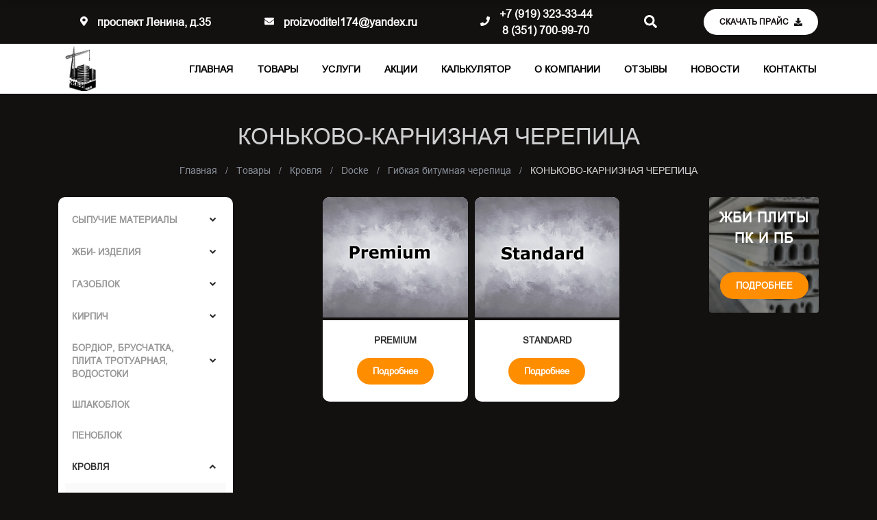

--- FILE ---
content_type: text/html; charset=UTF-8
request_url: https://gbichel74.ru/product-category/krovlya/produkcija-docke/gibkaja-bitumnaja-cherepica/konkovo-karniznaja-cherepica/
body_size: 15443
content:
<!DOCTYPE html>
<html lang="ru">
  <head>
    <meta charset="UTF-8">
    <meta name="viewport" content="width=device-width, initial-scale=1.0">
    <meta http-equiv="X-UA-Compatible" content="ie=edge">
		<meta name="robots" content="index, follow">
    <meta name="yandex-verification" content="f58348dd11e5631d" />
	<meta name="yandex-verification" content="d00d7bcb3cffc525" />
	  <meta name="yandex-verification" content="b46d4541d1a88561" />
	  <meta name="yandex-verification" content="b46d4541d1a88561" />
	  <meta name="google-site-verification" content="KaUaubxiJdveTg9ceEHuRWsVc3iq0gMXKcIhQ3-ABhw" />
    <!-- Предзагрузка для google шрифтов, для ускорения -->
    <link rel="preconnect" href="https://fonts.gstatic.com" crossorigin>

    <!-- Шрифт -->
    <link href="https://fonts.googleapis.com/css?family=Roboto:300,400,500,700,900" rel="stylesheet">
		<link href="https://fonts.googleapis.com/css?family=Montserrat+Alternates:400,700,900" rel="stylesheet">

    <title>КОНЬКОВО-КАРНИЗНАЯ ЧЕРЕПИЦА | ООО ЖБИ-ЧЕЛ</title>

<!-- This site is optimized with the Yoast SEO plugin v13.1 - https://yoast.com/wordpress/plugins/seo/ -->
<meta name="description" content="Коньково-карнизная черепица для гибкой битумной черепицы от производителя по низким ценам с доставкой по Челябинску и области | ООО ЖБИ-ЧЕЛ"/>
<meta name="robots" content="max-snippet:-1, max-image-preview:large, max-video-preview:-1"/>
<link rel="canonical" href="https://gbichel74.ru/product-category/krovlya/produkcija-docke/gibkaja-bitumnaja-cherepica/konkovo-karniznaja-cherepica/" />
<meta property="og:locale" content="ru_RU" />
<meta property="og:type" content="object" />
<meta property="og:title" content="КОНЬКОВО-КАРНИЗНАЯ ЧЕРЕПИЦА | ООО ЖБИ-ЧЕЛ" />
<meta property="og:description" content="Коньково-карнизная черепица для гибкой битумной черепицы от производителя по низким ценам с доставкой по Челябинску и области | ООО ЖБИ-ЧЕЛ" />
<meta property="og:url" content="https://gbichel74.ru/product-category/krovlya/produkcija-docke/gibkaja-bitumnaja-cherepica/konkovo-karniznaja-cherepica/" />
<meta property="og:site_name" content="ООО &quot;ЖБИ-ЧЕЛ&quot;" />
<meta name="twitter:card" content="summary_large_image" />
<meta name="twitter:description" content="Коньково-карнизная черепица для гибкой битумной черепицы от производителя по низким ценам с доставкой по Челябинску и области | ООО ЖБИ-ЧЕЛ" />
<meta name="twitter:title" content="КОНЬКОВО-КАРНИЗНАЯ ЧЕРЕПИЦА | ООО ЖБИ-ЧЕЛ" />
<script type='application/ld+json' class='yoast-schema-graph yoast-schema-graph--main'>{"@context":"https://schema.org","@graph":[{"@type":"WebSite","@id":"https://gbichel74.ru/#website","url":"https://gbichel74.ru/","name":"\u041e\u041e\u041e &quot;\u0416\u0411\u0418-\u0427\u0415\u041b&quot;","inLanguage":"ru-RU","description":"\u041d\u0430\u0448\u0430 \u043a\u043e\u043c\u043f\u0430\u043d\u0438\u044f \u0441\u0443\u0449\u0435\u0441\u0442\u0432\u0443\u0435\u0442 \u0443\u0436\u0435 \u043e\u0447\u0435\u043d\u044c \u0434\u043b\u0438\u0442\u0435\u043b\u044c\u043d\u044b\u0439 \u043f\u0440\u043e\u043c\u0435\u0436\u0443\u0442\u043e\u043a \u0432\u0440\u0435\u043c\u0435\u043d\u0438. \u0417\u0430 \u044d\u0442\u043e \u0432\u0440\u0435\u043c\u044f \u043c\u044b \u043f\u043e\u0431\u044b\u0432\u0430\u043b\u0438 \u043d\u0435 \u0432 \u0441\u0430\u043c\u044b\u0445 \u0431\u043b\u0430\u0433\u043e\u043f\u0440\u0438\u044f\u0442\u043d\u044b\u0445 \u0443\u0441\u043b\u043e\u0432\u0438\u044f\u0445 \u0434\u043b\u044f \u0440\u0430\u0437\u0432\u0438\u0442\u0438\u044f \u0447\u0435\u0433\u043e-\u0442\u043e \u0441\u0442\u043e\u043b\u044c \u0441\u043b\u043e\u0436\u043d\u043e\u0433\u043e \u0438 \u0441\u0435\u0440\u044c\u0435\u0437\u043d\u043e\u0433\u043e, \u043d\u043e \u043f\u0440\u043e\u0446\u0435\u0441\u0441 \u0441\u0442\u0430\u043d\u043e\u0432\u043b\u0435\u043d\u0438\u044f \u043b\u0435\u0433\u043a\u0438\u043c \u043d\u0438\u043a\u043e\u0433\u0434\u0430 \u043d\u0435 \u0431\u044b\u043b","potentialAction":{"@type":"SearchAction","target":"https://gbichel74.ru/?s={search_term_string}","query-input":"required name=search_term_string"}},{"@type":"CollectionPage","@id":"https://gbichel74.ru/product-category/krovlya/produkcija-docke/gibkaja-bitumnaja-cherepica/konkovo-karniznaja-cherepica/#webpage","url":"https://gbichel74.ru/product-category/krovlya/produkcija-docke/gibkaja-bitumnaja-cherepica/konkovo-karniznaja-cherepica/","name":"\u041a\u041e\u041d\u042c\u041a\u041e\u0412\u041e-\u041a\u0410\u0420\u041d\u0418\u0417\u041d\u0410\u042f \u0427\u0415\u0420\u0415\u041f\u0418\u0426\u0410 | \u041e\u041e\u041e \u0416\u0411\u0418-\u0427\u0415\u041b","isPartOf":{"@id":"https://gbichel74.ru/#website"},"inLanguage":"ru-RU","description":"\u041a\u043e\u043d\u044c\u043a\u043e\u0432\u043e-\u043a\u0430\u0440\u043d\u0438\u0437\u043d\u0430\u044f \u0447\u0435\u0440\u0435\u043f\u0438\u0446\u0430 \u0434\u043b\u044f \u0433\u0438\u0431\u043a\u043e\u0439 \u0431\u0438\u0442\u0443\u043c\u043d\u043e\u0439 \u0447\u0435\u0440\u0435\u043f\u0438\u0446\u044b \u043e\u0442 \u043f\u0440\u043e\u0438\u0437\u0432\u043e\u0434\u0438\u0442\u0435\u043b\u044f \u043f\u043e \u043d\u0438\u0437\u043a\u0438\u043c \u0446\u0435\u043d\u0430\u043c \u0441 \u0434\u043e\u0441\u0442\u0430\u0432\u043a\u043e\u0439 \u043f\u043e \u0427\u0435\u043b\u044f\u0431\u0438\u043d\u0441\u043a\u0443 \u0438 \u043e\u0431\u043b\u0430\u0441\u0442\u0438 | \u041e\u041e\u041e \u0416\u0411\u0418-\u0427\u0415\u041b"}]}</script>
<!-- / Yoast SEO plugin. -->

<link rel='dns-prefetch' href='//s.w.org' />
<link rel="alternate" type="application/rss+xml" title="ООО &quot;ЖБИ-ЧЕЛ&quot; &raquo; Лента элемента КОНЬКОВО-КАРНИЗНАЯ ЧЕРЕПИЦА таксономии Категория" href="https://gbichel74.ru/product-category/krovlya/produkcija-docke/gibkaja-bitumnaja-cherepica/konkovo-karniznaja-cherepica/feed/" />
		<script type="text/javascript">
			window._wpemojiSettings = {"baseUrl":"https:\/\/s.w.org\/images\/core\/emoji\/12.0.0-1\/72x72\/","ext":".png","svgUrl":"https:\/\/s.w.org\/images\/core\/emoji\/12.0.0-1\/svg\/","svgExt":".svg","source":{"concatemoji":"https:\/\/gbichel74.ru\/wp-includes\/js\/wp-emoji-release.min.js?ver=5.2.23"}};
			!function(e,a,t){var n,r,o,i=a.createElement("canvas"),p=i.getContext&&i.getContext("2d");function s(e,t){var a=String.fromCharCode;p.clearRect(0,0,i.width,i.height),p.fillText(a.apply(this,e),0,0);e=i.toDataURL();return p.clearRect(0,0,i.width,i.height),p.fillText(a.apply(this,t),0,0),e===i.toDataURL()}function c(e){var t=a.createElement("script");t.src=e,t.defer=t.type="text/javascript",a.getElementsByTagName("head")[0].appendChild(t)}for(o=Array("flag","emoji"),t.supports={everything:!0,everythingExceptFlag:!0},r=0;r<o.length;r++)t.supports[o[r]]=function(e){if(!p||!p.fillText)return!1;switch(p.textBaseline="top",p.font="600 32px Arial",e){case"flag":return s([55356,56826,55356,56819],[55356,56826,8203,55356,56819])?!1:!s([55356,57332,56128,56423,56128,56418,56128,56421,56128,56430,56128,56423,56128,56447],[55356,57332,8203,56128,56423,8203,56128,56418,8203,56128,56421,8203,56128,56430,8203,56128,56423,8203,56128,56447]);case"emoji":return!s([55357,56424,55356,57342,8205,55358,56605,8205,55357,56424,55356,57340],[55357,56424,55356,57342,8203,55358,56605,8203,55357,56424,55356,57340])}return!1}(o[r]),t.supports.everything=t.supports.everything&&t.supports[o[r]],"flag"!==o[r]&&(t.supports.everythingExceptFlag=t.supports.everythingExceptFlag&&t.supports[o[r]]);t.supports.everythingExceptFlag=t.supports.everythingExceptFlag&&!t.supports.flag,t.DOMReady=!1,t.readyCallback=function(){t.DOMReady=!0},t.supports.everything||(n=function(){t.readyCallback()},a.addEventListener?(a.addEventListener("DOMContentLoaded",n,!1),e.addEventListener("load",n,!1)):(e.attachEvent("onload",n),a.attachEvent("onreadystatechange",function(){"complete"===a.readyState&&t.readyCallback()})),(n=t.source||{}).concatemoji?c(n.concatemoji):n.wpemoji&&n.twemoji&&(c(n.twemoji),c(n.wpemoji)))}(window,document,window._wpemojiSettings);
		</script>
		<style type="text/css">
img.wp-smiley,
img.emoji {
	display: inline !important;
	border: none !important;
	box-shadow: none !important;
	height: 1em !important;
	width: 1em !important;
	margin: 0 .07em !important;
	vertical-align: -0.1em !important;
	background: none !important;
	padding: 0 !important;
}
</style>
	<link rel='stylesheet' id='font-awesome-css'  href='https://gbichel74.ru/wp-content/plugins/woocommerce-ajax-filters/berocket/assets/css/font-awesome.min.css?ver=5.2.23' type='text/css' media='all' />
<link rel='stylesheet' id='wp-block-library-css'  href='https://gbichel74.ru/wp-includes/css/dist/block-library/style.min.css?ver=5.2.23' type='text/css' media='all' />
<link rel='stylesheet' id='wc-block-style-css'  href='https://gbichel74.ru/wp-content/plugins/woocommerce/assets/css/blocks/style.css?ver=3.6.7' type='text/css' media='all' />
<link rel='stylesheet' id='woocommerce-layout-css'  href='https://gbichel74.ru/wp-content/plugins/woocommerce/assets/css/woocommerce-layout.css?ver=3.6.7' type='text/css' media='all' />
<link rel='stylesheet' id='woocommerce-smallscreen-css'  href='https://gbichel74.ru/wp-content/plugins/woocommerce/assets/css/woocommerce-smallscreen.css?ver=3.6.7' type='text/css' media='only screen and (max-width: 768px)' />
<link rel='stylesheet' id='woocommerce-general-css'  href='https://gbichel74.ru/wp-content/plugins/woocommerce/assets/css/woocommerce.css?ver=3.6.7' type='text/css' media='all' />
<style id='woocommerce-inline-inline-css' type='text/css'>
.woocommerce form .form-row .required { visibility: visible; }
</style>
<link rel='stylesheet' id='main-style-css'  href='https://gbichel74.ru/wp-content/themes/premium-2/css/style.min.css?ver=0.47' type='text/css' media='all' />
<link rel='stylesheet' id='custom-styles-css'  href='https://gbichel74.ru/wp-content/themes/premium-2/css/custom-styles.css?ver=0.48' type='text/css' media='all' />
<link rel='stylesheet' id='slick-css-css'  href='https://gbichel74.ru/wp-content/themes/premium-2/slick/slick.css?ver=0.29' type='text/css' media='all' />
<link rel='stylesheet' id='slick-theme-css-css'  href='https://gbichel74.ru/wp-content/themes/premium-2/slick/slick-theme.css?ver=0.29' type='text/css' media='all' />
<script type='text/javascript' src='https://gbichel74.ru/wp-includes/js/jquery/jquery.js?ver=1.12.4-wp'></script>
<script type='text/javascript' src='https://gbichel74.ru/wp-includes/js/jquery/jquery-migrate.min.js?ver=1.4.1'></script>
<link rel='https://api.w.org/' href='https://gbichel74.ru/wp-json/' />
<link rel="EditURI" type="application/rsd+xml" title="RSD" href="https://gbichel74.ru/xmlrpc.php?rsd" />
<link rel="wlwmanifest" type="application/wlwmanifest+xml" href="https://gbichel74.ru/wp-includes/wlwmanifest.xml" /> 
<meta name="generator" content="WordPress 5.2.23" />
<meta name="generator" content="WooCommerce 3.6.7" />
<style></style><style type="text/css"> div.berocket_aapf_widget_selected_area .berocket_aapf_widget_selected_filter a.br_hover *, div.berocket_aapf_widget_selected_area .berocket_aapf_widget_selected_filter a.br_hover, div.berocket_aapf_selected_area_block a.br_hover{} ul.berocket_aapf_widget li > span > input[type="checkbox"] + .berocket_label_widgets:before {border-width: px!important;border-radius: px!important;font-size: px!important;} ul.berocket_aapf_widget li > span > input[type="checkbox"]:checked + .berocket_label_widgets:before {} ul.berocket_aapf_widget li > span > input[type="radio"] + .berocket_label_widgets:before {border-width: px!important;border-radius: px!important;font-size: px!important;} ul.berocket_aapf_widget li > span > input[type="radio"]:checked + .berocket_label_widgets:before {}.berocket_aapf_widget .slide .berocket_filter_slider.ui-widget-content .ui-slider-range, .berocket_aapf_widget .slide .berocket_filter_price_slider.ui-widget-content .ui-slider-range{}.berocket_aapf_widget .slide .berocket_filter_slider.ui-widget-content, .berocket_aapf_widget .slide .berocket_filter_price_slider.ui-widget-content{height: px;border-width: px;}.berocket_aapf_widget .slide .berocket_filter_slider .ui-state-default, 
            .berocket_aapf_widget .slide .berocket_filter_price_slider .ui-state-default,
            .berocket_aapf_widget .slide .berocket_filter_slider.ui-widget-content .ui-state-default,
            .berocket_aapf_widget .slide .berocket_filter_price_slider.ui-widget-content .ui-state-default,
            .berocket_aapf_widget .slide .berocket_filter_slider .ui-widget-header .ui-state-default,
            .berocket_aapf_widget .slide .berocket_filter_price_slider .ui-widget-header .ui-state-default
            .berocket_aapf_widget .berocket_filter_slider.ui-widget-content .ui-slider-handle,
            .berocket_aapf_widget .berocket_filter_price_slider.ui-widget-content .ui-slider-handle{font-size: px;border-width: px;border-radius: px;} .berocket_aapf_selected_area_hook div.berocket_aapf_widget_selected_area .berocket_aapf_widget_selected_filter a{}.berocket_aapf_widget div.berocket_aapf_product_count_desc {font-size: px;}.berocket_aapf_widget div.berocket_aapf_product_count_desc > span {}.berocket_aapf_widget div.berocket_aapf_product_count_desc .berocket_aapf_widget_update_button {}.berocket_aapf_widget div.berocket_aapf_product_count_desc .berocket_aapf_widget_update_button:hover {}.berocket_aapf_widget div.berocket_aapf_product_count_desc .berocket_aapf_close_pc {}.berocket_aapf_widget div.berocket_aapf_product_count_desc .berocket_aapf_close_pc:hover {}div.berocket_single_filter_widget.berocket_hidden_clickable .berocket_aapf_widget-title_div {}div.berocket_single_filter_widget.berocket_hidden_clickable.berocket_single_filter_visible .berocket_aapf_widget-title_div {}div.berocket_single_filter_widget.berocket_hidden_clickable .berocket_aapf_widget {}</style><!-- <meta name="NextGEN" version="3.2.10" /> -->
	<!-- Font Awesome -->
	<script defer src="https://use.fontawesome.com/releases/v5.0.10/js/all.js" integrity="sha384-slN8GvtUJGnv6ca26v8EzVaR9DC58QEwsIk9q1QXdCU8Yu8ck/tL/5szYlBbqmS+" crossorigin="anonymous"></script>

	<!-- Wow Js -->
	<script src="https://gbichel74.ru/wp-content/themes/premium-2/js/wow.js"></script>
	<script>
		 new WOW().init();
	</script>
		<noscript><style>.woocommerce-product-gallery{ opacity: 1 !important; }</style></noscript>
	<link rel="icon" href="https://gbichel74.ru/wp-content/uploads/2019/03/cropped-белый-1-32x32.jpg" sizes="32x32" />
<link rel="icon" href="https://gbichel74.ru/wp-content/uploads/2019/03/cropped-белый-1-192x192.jpg" sizes="192x192" />
<link rel="apple-touch-icon-precomposed" href="https://gbichel74.ru/wp-content/uploads/2019/03/cropped-белый-1-180x180.jpg" />
<meta name="msapplication-TileImage" content="https://gbichel74.ru/wp-content/uploads/2019/03/cropped-белый-1-270x270.jpg" />
<style id="kirki-inline-styles"></style>
		
    <!-- Yandex.Metrika counter -->
  <script type="text/javascript" >
     (function(m,e,t,r,i,k,a){m[i]=m[i]||function(){(m[i].a=m[i].a||[]).push(arguments)};
     m[i].l=1*new Date();k=e.createElement(t),a=e.getElementsByTagName(t)[0],k.async=1,k.src=r,a.parentNode.insertBefore(k,a)})
     (window, document, "script", "https://mc.yandex.ru/metrika/tag.js", "ym");

     ym(54733852, "init", {
          clickmap:true,
          trackLinks:true,
          accurateTrackBounce:true,
          webvisor:true
     });
  </script>
  <noscript><div><img src="https://mc.yandex.ru/watch/54733852" style="position:absolute; left:-9999px;" alt="" /></div></noscript>
  <!-- /Yandex.Metrika counter -->

  </head>

  <body class="archive tax-product_cat term-konkovo-karniznaja-cherepica term-135 sidebar-collapse woocommerce woocommerce-page woocommerce-no-js">

  
    <!-- Header info panel -->
    <div class="header-info-panel bg-success">
    	<div class="container">
    			<div class="row align-items-center py-2">
    				<div class="header-contacts-item col-lg-3 col-3">
    					<div class="header-contacts-item-icon" data-toggle="tooltip" data-placement="bottom" data-original-title="проспект Ленина, д.35">
    						<i class="fas fa-map-marker-alt text-white"></i>
    					</div>
    					<div class="header-contacts-item-info">

                                  
                  <div class="header-contacts-item-text">проспект Ленина, д.35</div>

                                  
                  <div class="header-contacts-item-text"></div>

                
    					</div>
    				</div>
    				<div class="header-contacts-item col-lg-3 col-3">
    					<div class="header-contacts-item-icon" data-toggle="tooltip" data-placement="bottom" data-html="true" data-original-title="<a href='mailto:proizvoditel174@yandex.ru'>proizvoditel174@yandex.ru</a>">
    						<i class="fas fa-envelope text-white"></i>
    					</div>
    					<div class="header-contacts-item-info">
    						<a href="mailto:proizvoditel174@yandex.ru" class="header-contacts-item-text">proizvoditel174@yandex.ru</a>
    					</div>
    				</div>
    				<div class="header-contacts-item col-lg-3 col-3">
    					<div class="header-contacts-item-icon" data-toggle="tooltip" data-placement="bottom" data-html="true" data-original-title="<a href='tel:+7(919)323-33-44'>+7 (919) 323-33-44</a>">
    						<i class="fas fa-phone text-white"></i>
              </div>
    					<div id="header-phone" class="header-contacts-item-info">

                                  
                  <a href="tel:+7(919)323-33-44" class="header-contacts-item-text d-block">+7 (919) 323-33-44</a>

                                  
                  <a href="tel:8(351)700-99-70" class="header-contacts-item-text d-block">8 (351) 700-99-70</a>

                
    					</div>
    				</div>
            <div class="header-contacts-item col-lg-3 col-3 d-flex justify-content-center justify-content-xl-between align-items-center">
              <div class="header-contacts-item-icon">
								<a href="/search" class="popup-search-open" data-toggle="tooltip" data-placement="bottom" title="Поиск по сайту">
									<i class="header-icon-color fas fa-search fa-lg"></i>
								</a>
              </div>

                <div class="custom-download-price">
                  <a href="" target="_blank" class="btn btn-primary btn-round">Скачать прайс <i class="fas fa-download"></i></a>
                </div>

            </div>

    			</div>
    	</div>
    </div>

    <!-- Menu -->
    <nav class="navbar navbar-expand-xl bg-white mb-0 py-1">
       <div class="container pl-sm-5 pl-xl-3 pr-xl-0 pr-sm-5" style="font-size: 17px">
          <div class="navbar-translate">

             <a class="navbar-brand text-black beautiful-font" href="https://gbichel74.ru/" title="ссылка на главный сайт">
							 								 <img src="https://gbichel74.ru/wp-content/uploads/2019/03/лого-белый-1.jpg" class="header-logo" alt="логотип компании ООО &quot;ЖБИ-ЧЕЛ&quot;">
							              </a>

             <button class="navbar-toggler navbar-toggler" type="button" data-toggle="collapse" data-target="#navigation" aria-controls="navigation-index" aria-expanded="false" aria-label="Toggle navigation">
                <span class="navbar-toggler-bar bar1"></span>
                <span class="navbar-toggler-bar bar2"></span>
                <span class="navbar-toggler-bar bar3"></span>
             </button>

          </div>

          <div class="collapse navbar-collapse justify-content-end">
            <ul id="menu-footer" class="navbar-nav"><li class="nav-item"><a href="http://gbichel74.ru" class="nav-link">Главная</a></li>
<li class="nav-item"><a href="https://gbichel74.ru/tovary/" class="nav-link">Товары</a></li>
<li class="nav-item"><a href="https://gbichel74.ru/uslugi/" class="nav-link">Услуги</a></li>
<li class="nav-item"><a href="https://gbichel74.ru/akcii/" class="nav-link">Акции</a></li>
<li class="nav-item"><a href="https://gbichel74.ru/kalkuljator/" class="nav-link">Калькулятор</a></li>
<li class="nav-item"><a href="https://gbichel74.ru/o-kompanii/" class="nav-link">О компании</a></li>
<li class="nav-item"><a href="https://gbichel74.ru/otzyvy/" class="nav-link">Отзывы</a></li>
<li class="nav-item"><a href="https://gbichel74.ru/novosti-2/" class="nav-link">Новости</a></li>
<li class="nav-item"><a href="https://gbichel74.ru/kontakty/" class="nav-link">Контакты</a></li>
</ul>          </div>

          

       </div>

    </nav>

<!-- Section header -->
<header class="pages-header container">
  <div class="col text-center">
    <h1 class="h3 text-yellow text-uppercase mb-0 animated vanishIn">
      КОНЬКОВО-КАРНИЗНАЯ ЧЕРЕПИЦА    </h1>
  </div>
</header>

<div id="primary" class="content-area"><main id="main" class="site-main" role="main">
<!-- Хлебные крошки -->
<nav class="col-12" aria-label="breadcrumb">
  <ol class="breadcrumb">
    <!-- Breadcrumb NavXT 6.3.0 -->
<span class="breadcrumb-item" itemprop="itemListElement" itemscope itemtype="http://schema.org/ListItem">
  <a itemscope itemprop="item" itemtype="http://schema.org/Thing" typeof="WebPage" title="Перейти на главную" href="https://gbichel74.ru" class="home">
    <span itemprop="name">Главная</span>
  </a><meta itemprop="position" content="1">
</span><span class="breadcrumb-item" itemprop="itemListElement" itemscope itemtype="http://schema.org/ListItem">
  <a itemscope itemprop="item" itemtype="http://schema.org/Thing" typeof="WebPage" title="Перейти на Товары." href="https://gbichel74.ru/tovary/" class="post post-product-archive">
    <span itemprop="name">Товары</span>
  </a><meta itemprop="position" content="2">
</span><span class="breadcrumb-item" itemprop="itemListElement" itemscope itemtype="http://schema.org/ListItem">
  <a itemscope itemprop="item" itemtype="http://schema.org/Thing" typeof="WebPage" title="Перейти на Кровля." href="https://gbichel74.ru/product-category/krovlya/" class="taxonomy product_cat">
    <span itemprop="name">Кровля</span>
  </a><meta itemprop="position" content="3">
</span><span class="breadcrumb-item" itemprop="itemListElement" itemscope itemtype="http://schema.org/ListItem">
  <a itemscope itemprop="item" itemtype="http://schema.org/Thing" typeof="WebPage" title="Перейти на Docke." href="https://gbichel74.ru/product-category/krovlya/produkcija-docke/" class="taxonomy product_cat">
    <span itemprop="name">Docke</span>
  </a><meta itemprop="position" content="4">
</span><span class="breadcrumb-item" itemprop="itemListElement" itemscope itemtype="http://schema.org/ListItem">
  <a itemscope itemprop="item" itemtype="http://schema.org/Thing" typeof="WebPage" title="Перейти на Гибкая битумная черепица." href="https://gbichel74.ru/product-category/krovlya/produkcija-docke/gibkaja-bitumnaja-cherepica/" class="taxonomy product_cat">
    <span itemprop="name">Гибкая битумная черепица</span>
  </a><meta itemprop="position" content="5">
</span><span class="breadcrumb-item active" itemprop="itemListElement" itemscope itemtype="http://schema.org/ListItem">
  <span itemprop="item">КОНЬКОВО-КАРНИЗНАЯ ЧЕРЕПИЦА</span>
  <meta itemprop="position" content="6">
</span>  </ol>
</nav>
<!-- /Хлебные крошки -->
<div class="woocommerce-notices-wrapper"></div>
<div class="shop-container container mb-5">
	<div class="row">

					<div class="col-lg-3">
				
<div class="categories-sidebar">
  <div class="categories-sidebar-mobile-header text-black">
    Показать каталог товаров
    <i class="fas fa-angle-down"></i>
  </div>

  <div class="categories-sidebar-content">
                  <div class="categories-sidebar-parent ">

      <div class="categories-sidebar-parent-item ">
        <a href="https://gbichel74.ru/product-category/sypuchie-material/" >
          Сыпучие материалы        </a>

                  <div class="collapse-subcategories ">
            <i class="fas fa-angle-down"></i>
          </div>
              </div>

            <div class="categories-sidebar-subcat" style="display:none;">
                  <div class="categories-sidebar-parent inner-node inner-node-depth-1">

      <div class="categories-sidebar-parent-item ">
        <a href="https://gbichel74.ru/product-category/sypuchie-material/vskryshnoj-grunt-nefrakcionnyj/" style="padding-left:20px;">
          Вскрышной грунт        </a>

              </div>

          </div>
          <div class="categories-sidebar-parent inner-node inner-node-depth-1">

      <div class="categories-sidebar-parent-item ">
        <a href="https://gbichel74.ru/product-category/sypuchie-material/galka/" style="padding-left:20px;">
          Галька        </a>

              </div>

          </div>
          <div class="categories-sidebar-parent inner-node inner-node-depth-1">

      <div class="categories-sidebar-parent-item ">
        <a href="https://gbichel74.ru/product-category/sypuchie-material/gorelik/" style="padding-left:20px;">
          Горелик        </a>

              </div>

          </div>
          <div class="categories-sidebar-parent inner-node inner-node-depth-1">

      <div class="categories-sidebar-parent-item ">
        <a href="https://gbichel74.ru/product-category/sypuchie-material/gravij/" style="padding-left:20px;">
          Гравий        </a>

              </div>

          </div>
          <div class="categories-sidebar-parent inner-node inner-node-depth-1">

      <div class="categories-sidebar-parent-item ">
        <a href="https://gbichel74.ru/product-category/sypuchie-material/granshlak/" style="padding-left:20px;">
          Граншлак        </a>

              </div>

          </div>
          <div class="categories-sidebar-parent inner-node inner-node-depth-1">

      <div class="categories-sidebar-parent-item ">
        <a href="https://gbichel74.ru/product-category/sypuchie-material/keramzit/" style="padding-left:20px;">
          Керамзит        </a>

              </div>

          </div>
          <div class="categories-sidebar-parent inner-node inner-node-depth-1">

      <div class="categories-sidebar-parent-item ">
        <a href="https://gbichel74.ru/product-category/sypuchie-material/pesok/" style="padding-left:20px;">
          Песок        </a>

              </div>

          </div>
          <div class="categories-sidebar-parent inner-node inner-node-depth-1">

      <div class="categories-sidebar-parent-item ">
        <a href="https://gbichel74.ru/product-category/sypuchie-material/skalnyj-grunt/" style="padding-left:20px;">
          Скальный грунт        </a>

              </div>

          </div>
          <div class="categories-sidebar-parent inner-node inner-node-depth-1">

      <div class="categories-sidebar-parent-item ">
        <a href="https://gbichel74.ru/product-category/sypuchie-material/shheben/" style="padding-left:20px;">
          Щебень        </a>

              </div>

          </div>
        </div>
          </div>
          <div class="categories-sidebar-parent ">

      <div class="categories-sidebar-parent-item ">
        <a href="https://gbichel74.ru/product-category/zhbi-izdelija/" >
          ЖБИ- изделия        </a>

                  <div class="collapse-subcategories ">
            <i class="fas fa-angle-down"></i>
          </div>
              </div>

            <div class="categories-sidebar-subcat" style="display:none;">
                  <div class="categories-sidebar-parent inner-node inner-node-depth-1">

      <div class="categories-sidebar-parent-item ">
        <a href="https://gbichel74.ru/product-category/zhbi-izdelija/balki/" style="padding-left:20px;">
          Балки серия ( 3.006.1-8 )        </a>

              </div>

          </div>
          <div class="categories-sidebar-parent inner-node inner-node-depth-1">

      <div class="categories-sidebar-parent-item ">
        <a href="https://gbichel74.ru/product-category/zhbi-izdelija/kabelnye-kolodcy-i-komplektujushhie/" style="padding-left:20px;">
          Кабельные колодцы и комплектующие        </a>

                  <div class="collapse-subcategories ">
            <i class="fas fa-angle-down"></i>
          </div>
              </div>

            <div class="categories-sidebar-subcat" style="display:none;">
                  <div class="categories-sidebar-parent inner-node inner-node-depth-2">

      <div class="categories-sidebar-parent-item ">
        <a href="https://gbichel74.ru/product-category/zhbi-izdelija/kabelnye-kolodcy-i-komplektujushhie/kabelnye-kolodcy/" style="padding-left:40px;">
          Кабельные колодцы        </a>

                  <div class="collapse-subcategories ">
            <i class="fas fa-angle-down"></i>
          </div>
              </div>

            <div class="categories-sidebar-subcat" style="display:none;">
                  <div class="categories-sidebar-parent inner-node inner-node-depth-3">

      <div class="categories-sidebar-parent-item ">
        <a href="https://gbichel74.ru/product-category/zhbi-izdelija/kabelnye-kolodcy-i-komplektujushhie/kabelnye-kolodcy/kolodcy-kks/" style="padding-left:60px;">
          Колодцы ККС        </a>

              </div>

          </div>
          <div class="categories-sidebar-parent inner-node inner-node-depth-3">

      <div class="categories-sidebar-parent-item ">
        <a href="https://gbichel74.ru/product-category/zhbi-izdelija/kabelnye-kolodcy-i-komplektujushhie/kabelnye-kolodcy/kolodcy-kksr/" style="padding-left:60px;">
          Колодцы ККСр        </a>

              </div>

          </div>
          <div class="categories-sidebar-parent inner-node inner-node-depth-3">

      <div class="categories-sidebar-parent-item ">
        <a href="https://gbichel74.ru/product-category/zhbi-izdelija/kabelnye-kolodcy-i-komplektujushhie/kabelnye-kolodcy/kolodcy-kksu/" style="padding-left:60px;">
          Колодцы ККСу        </a>

              </div>

          </div>
        </div>
          </div>
          <div class="categories-sidebar-parent inner-node inner-node-depth-2">

      <div class="categories-sidebar-parent-item ">
        <a href="https://gbichel74.ru/product-category/zhbi-izdelija/kabelnye-kolodcy-i-komplektujushhie/kolca-opornye-dlja-kolodcev/" style="padding-left:40px;">
          Кольца опорные для колодцев        </a>

              </div>

          </div>
        </div>
          </div>
          <div class="categories-sidebar-parent inner-node inner-node-depth-1">

      <div class="categories-sidebar-parent-item ">
        <a href="https://gbichel74.ru/product-category/zhbi-izdelija/plity-balkonnye-serija-1-137-1-9/" style="padding-left:20px;">
          Плиты балконные ( серия 1.137.1-9)        </a>

              </div>

          </div>
          <div class="categories-sidebar-parent inner-node inner-node-depth-1">

      <div class="categories-sidebar-parent-item ">
        <a href="https://gbichel74.ru/product-category/zhbi-izdelija/plity-dobornye-normal-02-019-kzhi/" style="padding-left:20px;">
          Плиты доборные ( нормаль 02.019 КЖИ )        </a>

              </div>

          </div>
          <div class="categories-sidebar-parent inner-node inner-node-depth-1">

      <div class="categories-sidebar-parent-item ">
        <a href="https://gbichel74.ru/product-category/zhbi-izdelija/plity-perekrytija-kanalov-i-tonnelej-normal-nk-029/" style="padding-left:20px;">
          Плиты перекрытия каналов и тоннелей ( нормаль НК-029)        </a>

              </div>

          </div>
          <div class="categories-sidebar-parent inner-node inner-node-depth-1">

      <div class="categories-sidebar-parent-item ">
        <a href="https://gbichel74.ru/product-category/zhbi-izdelija/stojki-zhelezobetonnye-uso-serija-3-407-102-vyp-1/" style="padding-left:20px;">
          Стойки железобетонные УСО серия ( 3.407-102 вып.1)        </a>

              </div>

          </div>
          <div class="categories-sidebar-parent inner-node inner-node-depth-1">

      <div class="categories-sidebar-parent-item ">
        <a href="https://gbichel74.ru/product-category/zhbi-izdelija/unificirovannye-dyrchatye-bloki-serija-3-004-1-9/" style="padding-left:20px;">
          Унифицированные дырчатые блоки ( серия 3.004.1-9)        </a>

              </div>

          </div>
          <div class="categories-sidebar-parent inner-node inner-node-depth-1">

      <div class="categories-sidebar-parent-item ">
        <a href="https://gbichel74.ru/product-category/zhbi-izdelija/fundamenty-nulevoj-cikl/" style="padding-left:20px;">
          Фундаменты (нулевой цикл)        </a>

                  <div class="collapse-subcategories ">
            <i class="fas fa-angle-down"></i>
          </div>
              </div>

            <div class="categories-sidebar-subcat" style="display:none;">
                  <div class="categories-sidebar-parent inner-node inner-node-depth-2">

      <div class="categories-sidebar-parent-item ">
        <a href="https://gbichel74.ru/product-category/zhbi-izdelija/fundamenty-nulevoj-cikl/bloki-fundamentnye-fbs/" style="padding-left:40px;">
          Блоки фундаментные ФБС        </a>

              </div>

          </div>
          <div class="categories-sidebar-parent inner-node inner-node-depth-2">

      <div class="categories-sidebar-parent-item ">
        <a href="https://gbichel74.ru/product-category/zhbi-izdelija/fundamenty-nulevoj-cikl/podushki-fundamentnye-fl/" style="padding-left:40px;">
          Подушки фундаментные ФЛ        </a>

              </div>

          </div>
        </div>
          </div>
          <div class="categories-sidebar-parent inner-node inner-node-depth-1">

      <div class="categories-sidebar-parent-item ">
        <a href="https://gbichel74.ru/product-category/zhbi-izdelija/jelementy-podstancij-serija-3-407-102-vyp-1/" style="padding-left:20px;">
          Элементы подстанций ( серия 3.407-102 вып.1)        </a>

              </div>

          </div>
          <div class="categories-sidebar-parent inner-node inner-node-depth-1">

      <div class="categories-sidebar-parent-item ">
        <a href="https://gbichel74.ru/product-category/zhbi-izdelija/balki-fundamentnye/" style="padding-left:20px;">
          Балки фундаментные        </a>

                  <div class="collapse-subcategories ">
            <i class="fas fa-angle-down"></i>
          </div>
              </div>

            <div class="categories-sidebar-subcat" style="display:none;">
                  <div class="categories-sidebar-parent inner-node inner-node-depth-2">

      <div class="categories-sidebar-parent-item ">
        <a href="https://gbichel74.ru/product-category/zhbi-izdelija/balki-fundamentnye/tavrovye-fundamentnye-balki/" style="padding-left:40px;">
          Тавровые фундаментные балки        </a>

              </div>

          </div>
          <div class="categories-sidebar-parent inner-node inner-node-depth-2">

      <div class="categories-sidebar-parent-item ">
        <a href="https://gbichel74.ru/product-category/zhbi-izdelija/balki-fundamentnye/trapecevidnye-fundamentnye-balki/" style="padding-left:40px;">
          Трапециевидные фундаментные балки        </a>

              </div>

          </div>
        </div>
          </div>
          <div class="categories-sidebar-parent inner-node inner-node-depth-1">

      <div class="categories-sidebar-parent-item ">
        <a href="https://gbichel74.ru/product-category/zhbi-izdelija/zhbi-dlja-dorozhnogo-stroitelstva-i-ograzhdenija/" style="padding-left:20px;">
          ЖБИ для дорожного строительства и ограждения        </a>

                  <div class="collapse-subcategories ">
            <i class="fas fa-angle-down"></i>
          </div>
              </div>

            <div class="categories-sidebar-subcat" style="display:none;">
                  <div class="categories-sidebar-parent inner-node inner-node-depth-2">

      <div class="categories-sidebar-parent-item ">
        <a href="https://gbichel74.ru/product-category/zhbi-izdelija/zhbi-dlja-dorozhnogo-stroitelstva-i-ograzhdenija/bloki-dorozhnogo-ograzhdenija/" style="padding-left:40px;">
          Блоки дорожного ограждения        </a>

              </div>

          </div>
          <div class="categories-sidebar-parent inner-node inner-node-depth-2">

      <div class="categories-sidebar-parent-item ">
        <a href="https://gbichel74.ru/product-category/zhbi-izdelija/zhbi-dlja-dorozhnogo-stroitelstva-i-ograzhdenija/bloki-upora-bloki-ukrepleniya/" style="padding-left:40px;">
          Блоки упора, блоки укрепления        </a>

              </div>

          </div>
          <div class="categories-sidebar-parent inner-node inner-node-depth-2">

      <div class="categories-sidebar-parent-item ">
        <a href="https://gbichel74.ru/product-category/zhbi-izdelija/zhbi-dlja-dorozhnogo-stroitelstva-i-ograzhdenija/otkosnye-stenki/" style="padding-left:40px;">
          Откосные стенки        </a>

              </div>

          </div>
          <div class="categories-sidebar-parent inner-node inner-node-depth-2">

      <div class="categories-sidebar-parent-item ">
        <a href="https://gbichel74.ru/product-category/zhbi-izdelija/zhbi-dlja-dorozhnogo-stroitelstva-i-ograzhdenija/plity-dorozhnye/" style="padding-left:40px;">
          Плиты дорожные        </a>

              </div>

          </div>
          <div class="categories-sidebar-parent inner-node inner-node-depth-2">

      <div class="categories-sidebar-parent-item ">
        <a href="https://gbichel74.ru/product-category/zhbi-izdelija/zhbi-dlja-dorozhnogo-stroitelstva-i-ograzhdenija/plity-perekhodnye/" style="padding-left:40px;">
          Плиты переходные        </a>

              </div>

          </div>
        </div>
          </div>
          <div class="categories-sidebar-parent inner-node inner-node-depth-1">

      <div class="categories-sidebar-parent-item ">
        <a href="https://gbichel74.ru/product-category/zhbi-izdelija/zhbi-dlja-stroitelstva-jenergetiki/" style="padding-left:20px;">
          ЖБИ для строительства энергетики        </a>

                  <div class="collapse-subcategories ">
            <i class="fas fa-angle-down"></i>
          </div>
              </div>

            <div class="categories-sidebar-subcat" style="display:none;">
                  <div class="categories-sidebar-parent inner-node inner-node-depth-2">

      <div class="categories-sidebar-parent-item ">
        <a href="https://gbichel74.ru/product-category/zhbi-izdelija/zhbi-dlja-stroitelstva-jenergetiki/ctojki-opor-osveshhenija-ljep-sv/" style="padding-left:40px;">
          Стойки опор освещения ЛЭП СВ        </a>

              </div>

          </div>
          <div class="categories-sidebar-parent inner-node inner-node-depth-2">

      <div class="categories-sidebar-parent-item ">
        <a href="https://gbichel74.ru/product-category/zhbi-izdelija/zhbi-dlja-stroitelstva-jenergetiki/opornye-plity-po/" style="padding-left:40px;">
          Опорные плиты ПО        </a>

              </div>

          </div>
        </div>
          </div>
          <div class="categories-sidebar-parent inner-node inner-node-depth-1">

      <div class="categories-sidebar-parent-item ">
        <a href="https://gbichel74.ru/product-category/zhbi-izdelija/kolca-i-kryshki-kolodcev/" style="padding-left:20px;">
          Кольца и крышки колодцев        </a>

                  <div class="collapse-subcategories ">
            <i class="fas fa-angle-down"></i>
          </div>
              </div>

            <div class="categories-sidebar-subcat" style="display:none;">
                  <div class="categories-sidebar-parent inner-node inner-node-depth-2">

      <div class="categories-sidebar-parent-item ">
        <a href="https://gbichel74.ru/product-category/zhbi-izdelija/kolca-i-kryshki-kolodcev/kolca-kolodcev-ks/" style="padding-left:40px;">
          Кольца колодцев КС        </a>

              </div>

          </div>
          <div class="categories-sidebar-parent inner-node inner-node-depth-2">

      <div class="categories-sidebar-parent-item ">
        <a href="https://gbichel74.ru/product-category/zhbi-izdelija/kolca-i-kryshki-kolodcev/kryshki-i-dno-kolodcev/" style="padding-left:40px;">
          Крышки и дно колодцев        </a>

              </div>

          </div>
        </div>
          </div>
          <div class="categories-sidebar-parent inner-node inner-node-depth-1">

      <div class="categories-sidebar-parent-item ">
        <a href="https://gbichel74.ru/product-category/zhbi-izdelija/lestnichnye-stupeni/" style="padding-left:20px;">
          Лестничные ступени ГОСТ 8717.0-84        </a>

              </div>

          </div>
          <div class="categories-sidebar-parent inner-node inner-node-depth-1">

      <div class="categories-sidebar-parent-item ">
        <a href="https://gbichel74.ru/product-category/zhbi-izdelija/opornye-podushki/" style="padding-left:20px;">
          Опорные подушки        </a>

                  <div class="collapse-subcategories ">
            <i class="fas fa-angle-down"></i>
          </div>
              </div>

            <div class="categories-sidebar-subcat" style="display:none;">
                  <div class="categories-sidebar-parent inner-node inner-node-depth-2">

      <div class="categories-sidebar-parent-item ">
        <a href="https://gbichel74.ru/product-category/zhbi-izdelija/opornye-podushki/opornye-podushki-serija-1-225-2/" style="padding-left:40px;">
          Опорные подушки серия ( 1.225-2)        </a>

              </div>

          </div>
          <div class="categories-sidebar-parent inner-node inner-node-depth-2">

      <div class="categories-sidebar-parent-item ">
        <a href="https://gbichel74.ru/product-category/zhbi-izdelija/opornye-podushki/opornye-podushki-serija-3-006-1-8/" style="padding-left:40px;">
          Опорные подушки серия ( 3.006.1-8)        </a>

              </div>

          </div>
        </div>
          </div>
          <div class="categories-sidebar-parent inner-node inner-node-depth-1">

      <div class="categories-sidebar-parent-item ">
        <a href="https://gbichel74.ru/product-category/zhbi-izdelija/peremychki/" style="padding-left:20px;">
          Перемычки        </a>

                  <div class="collapse-subcategories ">
            <i class="fas fa-angle-down"></i>
          </div>
              </div>

            <div class="categories-sidebar-subcat" style="display:none;">
                  <div class="categories-sidebar-parent inner-node inner-node-depth-2">

      <div class="categories-sidebar-parent-item ">
        <a href="https://gbichel74.ru/product-category/zhbi-izdelija/peremychki/peremychki-bruskovye-pb/" style="padding-left:40px;">
          Перемычки брусковые ПБ (серия 1.038.1-1.1, ГОСТ 948-84)        </a>

              </div>

          </div>
          <div class="categories-sidebar-parent inner-node inner-node-depth-2">

      <div class="categories-sidebar-parent-item ">
        <a href="https://gbichel74.ru/product-category/zhbi-izdelija/peremychki/peremychki-plitnye-pp/" style="padding-left:40px;">
          Перемычки плитные ПП (серия 1.038.1-1.2, ГОСТ 984-84)        </a>

              </div>

          </div>
        </div>
          </div>
          <div class="categories-sidebar-parent inner-node inner-node-depth-1">

      <div class="categories-sidebar-parent-item ">
        <a href="https://gbichel74.ru/product-category/zhbi-izdelija/plita-pokrytij-rebristaja-serija-1-465-1-7-84/" style="padding-left:20px;">
          Плита покрытий ребристая серия 1.465.1-7/84        </a>

              </div>

          </div>
          <div class="categories-sidebar-parent inner-node inner-node-depth-1">

      <div class="categories-sidebar-parent-item ">
        <a href="https://gbichel74.ru/product-category/zhbi-izdelija/plity-karniznye-tip-ak/" style="padding-left:20px;">
          Плиты карнизные тип АК        </a>

              </div>

          </div>
          <div class="categories-sidebar-parent inner-node inner-node-depth-1">

      <div class="categories-sidebar-parent-item ">
        <a href="https://gbichel74.ru/product-category/zhbi-izdelija/plity-perekrytija-pb/" style="padding-left:20px;">
          Плиты перекрытия ПБ        </a>

              </div>

          </div>
          <div class="categories-sidebar-parent inner-node inner-node-depth-1">

      <div class="categories-sidebar-parent-item ">
        <a href="https://gbichel74.ru/product-category/zhbi-izdelija/plity-perekrytija-pk/" style="padding-left:20px;">
          Плиты перекрытия ПК        </a>

              </div>

          </div>
          <div class="categories-sidebar-parent inner-node inner-node-depth-1">

      <div class="categories-sidebar-parent-item ">
        <a href="https://gbichel74.ru/product-category/zhbi-izdelija/plity-ploskie-ptp/" style="padding-left:20px;">
          Плиты плоские (ПТП)        </a>

              </div>

          </div>
          <div class="categories-sidebar-parent inner-node inner-node-depth-1">

      <div class="categories-sidebar-parent-item ">
        <a href="https://gbichel74.ru/product-category/zhbi-izdelija/plity-pt/" style="padding-left:20px;">
          Плиты ПТ        </a>

              </div>

          </div>
          <div class="categories-sidebar-parent inner-node inner-node-depth-1">

      <div class="categories-sidebar-parent-item ">
        <a href="https://gbichel74.ru/product-category/zhbi-izdelija/progony/" style="padding-left:20px;">
          Прогоны        </a>

              </div>

          </div>
          <div class="categories-sidebar-parent inner-node inner-node-depth-1">

      <div class="categories-sidebar-parent-item ">
        <a href="https://gbichel74.ru/product-category/zhbi-izdelija/rigeli-rdp-rop-rlp-1-020-1-83-vyp-3-1/" style="padding-left:20px;">
          Ригели РДП, РОП, РЛП 1.020-1/83 вып. 3-1        </a>

              </div>

          </div>
          <div class="categories-sidebar-parent inner-node inner-node-depth-1">

      <div class="categories-sidebar-parent-item ">
        <a href="https://gbichel74.ru/product-category/zhbi-izdelija/svai/" style="padding-left:20px;">
          Сваи        </a>

              </div>

          </div>
          <div class="categories-sidebar-parent inner-node inner-node-depth-1">

      <div class="categories-sidebar-parent-item ">
        <a href="https://gbichel74.ru/product-category/zhbi-izdelija/truby-zh-b-beznapornye-tu-5862-060-01227131-2005/" style="padding-left:20px;">
          Трубы ж/б безнапорные ТУ 5862-060-01227131-2005        </a>

              </div>

          </div>
          <div class="categories-sidebar-parent inner-node inner-node-depth-1">

      <div class="categories-sidebar-parent-item ">
        <a href="https://gbichel74.ru/product-category/zhbi-izdelija/utjazheliteli-ubkm/" style="padding-left:20px;">
          Утяжелители УБКм        </a>

              </div>

          </div>
          <div class="categories-sidebar-parent inner-node inner-node-depth-1">

      <div class="categories-sidebar-parent-item ">
        <a href="https://gbichel74.ru/product-category/zhbi-izdelija/utjazheliteli-ubo/" style="padding-left:20px;">
          Утяжелители УБО        </a>

              </div>

          </div>
          <div class="categories-sidebar-parent inner-node inner-node-depth-1">

      <div class="categories-sidebar-parent-item ">
        <a href="https://gbichel74.ru/product-category/zhbi-izdelija/jelementy-lestnic/" style="padding-left:20px;">
          Элементы лестниц        </a>

              </div>

          </div>
          <div class="categories-sidebar-parent inner-node inner-node-depth-1">

      <div class="categories-sidebar-parent-item ">
        <a href="https://gbichel74.ru/product-category/zhbi-izdelija/plity-perekrytija-lotkov/" style="padding-left:20px;">
          Плиты перекрытия лотков        </a>

              </div>

          </div>
        </div>
          </div>
          <div class="categories-sidebar-parent ">

      <div class="categories-sidebar-parent-item ">
        <a href="https://gbichel74.ru/product-category/gazoblok-paz-greben/" >
          ГАЗОБЛОК        </a>

                  <div class="collapse-subcategories ">
            <i class="fas fa-angle-down"></i>
          </div>
              </div>

            <div class="categories-sidebar-subcat" style="display:none;">
                  <div class="categories-sidebar-parent inner-node inner-node-depth-1">

      <div class="categories-sidebar-parent-item ">
        <a href="https://gbichel74.ru/product-category/gazoblok-paz-greben/gazoblok-insi/" style="padding-left:20px;">
          Газоблок ИНСИ        </a>

              </div>

          </div>
          <div class="categories-sidebar-parent inner-node inner-node-depth-1">

      <div class="categories-sidebar-parent-item ">
        <a href="https://gbichel74.ru/product-category/gazoblok-paz-greben/gazoblok-porablok-g-kurgan/" style="padding-left:20px;">
          Газоблок ПОРАБЛОК г.Курган        </a>

              </div>

          </div>
          <div class="categories-sidebar-parent inner-node inner-node-depth-1">

      <div class="categories-sidebar-parent-item ">
        <a href="https://gbichel74.ru/product-category/gazoblok-paz-greben/gazoblok-porevit/" style="padding-left:20px;">
          Газоблок ПОРЕВИТ г Тюмень        </a>

              </div>

          </div>
        </div>
          </div>
          <div class="categories-sidebar-parent ">

      <div class="categories-sidebar-parent-item ">
        <a href="https://gbichel74.ru/product-category/kirpich/" >
          Кирпич        </a>

                  <div class="collapse-subcategories ">
            <i class="fas fa-angle-down"></i>
          </div>
              </div>

            <div class="categories-sidebar-subcat" style="display:none;">
                  <div class="categories-sidebar-parent inner-node inner-node-depth-1">

      <div class="categories-sidebar-parent-item ">
        <a href="https://gbichel74.ru/product-category/kirpich/oblicovochnyj-kirpich/" style="padding-left:20px;">
          Облицовочный кирпич        </a>

                  <div class="collapse-subcategories ">
            <i class="fas fa-angle-down"></i>
          </div>
              </div>

            <div class="categories-sidebar-subcat" style="display:none;">
                  <div class="categories-sidebar-parent inner-node inner-node-depth-2">

      <div class="categories-sidebar-parent-item ">
        <a href="https://gbichel74.ru/product-category/kirpich/oblicovochnyj-kirpich/kirpich-brylino/" style="padding-left:40px;">
          Кирпич Брылино        </a>

              </div>

          </div>
          <div class="categories-sidebar-parent inner-node inner-node-depth-2">

      <div class="categories-sidebar-parent-item ">
        <a href="https://gbichel74.ru/product-category/kirpich/oblicovochnyj-kirpich/kirpich-kemma/" style="padding-left:40px;">
          Кирпич КЕММА        </a>

              </div>

          </div>
          <div class="categories-sidebar-parent inner-node inner-node-depth-2">

      <div class="categories-sidebar-parent-item ">
        <a href="https://gbichel74.ru/product-category/kirpich/oblicovochnyj-kirpich/kirpich-kerma/" style="padding-left:40px;">
          Кирпич КЕРМА        </a>

              </div>

          </div>
          <div class="categories-sidebar-parent inner-node inner-node-depth-2">

      <div class="categories-sidebar-parent-item ">
        <a href="https://gbichel74.ru/product-category/kirpich/oblicovochnyj-kirpich/kirpich-ks-keramik-ao-kirovo-chepeckij-kirpichnyj-zavod/" style="padding-left:40px;">
          Кирпич КС-Керамик ОАО "Кирово-Чепецкий кирпичный завод"        </a>

              </div>

          </div>
        </div>
          </div>
          <div class="categories-sidebar-parent inner-node inner-node-depth-1">

      <div class="categories-sidebar-parent-item ">
        <a href="https://gbichel74.ru/product-category/kirpich/rjadovoj-kirpich/" style="padding-left:20px;">
          Рядовой кирпич        </a>

              </div>

          </div>
        </div>
          </div>
          <div class="categories-sidebar-parent ">

      <div class="categories-sidebar-parent-item ">
        <a href="https://gbichel74.ru/product-category/bordjur-i-bruschatka/" >
          Бордюр, брусчатка, Плита тротуарная, Водостоки        </a>

                  <div class="collapse-subcategories ">
            <i class="fas fa-angle-down"></i>
          </div>
              </div>

            <div class="categories-sidebar-subcat" style="display:none;">
                  <div class="categories-sidebar-parent inner-node inner-node-depth-1">

      <div class="categories-sidebar-parent-item ">
        <a href="https://gbichel74.ru/product-category/bordjur-i-bruschatka/bordjur/" style="padding-left:20px;">
          Бордюр        </a>

              </div>

          </div>
          <div class="categories-sidebar-parent inner-node inner-node-depth-1">

      <div class="categories-sidebar-parent-item ">
        <a href="https://gbichel74.ru/product-category/bordjur-i-bruschatka/vodostoki/" style="padding-left:20px;">
          Водостоки        </a>

              </div>

          </div>
          <div class="categories-sidebar-parent inner-node inner-node-depth-1">

      <div class="categories-sidebar-parent-item ">
        <a href="https://gbichel74.ru/product-category/bordjur-i-bruschatka/plita-trotuarnaja/" style="padding-left:20px;">
          Плита тротуарная        </a>

              </div>

          </div>
          <div class="categories-sidebar-parent inner-node inner-node-depth-1">

      <div class="categories-sidebar-parent-item ">
        <a href="https://gbichel74.ru/product-category/bordjur-i-bruschatka/trotuarnaja-plitka/" style="padding-left:20px;">
          Тротуарная плитка        </a>

              </div>

          </div>
        </div>
          </div>
          <div class="categories-sidebar-parent ">

      <div class="categories-sidebar-parent-item ">
        <a href="https://gbichel74.ru/product-category/shlakoblok-i-keramzitoblok/" >
          ШЛАКОБЛОК        </a>

              </div>

          </div>
          <div class="categories-sidebar-parent ">

      <div class="categories-sidebar-parent-item ">
        <a href="https://gbichel74.ru/product-category/penoblok/" >
          ПЕНОБЛОК        </a>

              </div>

          </div>
          <div class="categories-sidebar-parent ">

      <div class="categories-sidebar-parent-item active">
        <a href="https://gbichel74.ru/product-category/krovlya/" >
          Кровля        </a>

                  <div class="collapse-subcategories opened">
            <i class="fas fa-angle-down"></i>
          </div>
              </div>

            <div class="categories-sidebar-subcat" style="">
                  <div class="categories-sidebar-parent inner-node inner-node-depth-1">

      <div class="categories-sidebar-parent-item ">
        <a href="https://gbichel74.ru/product-category/krovlya/metall-profil/" style="padding-left:20px;">
          МеталлПрофиль        </a>

                  <div class="collapse-subcategories ">
            <i class="fas fa-angle-down"></i>
          </div>
              </div>

            <div class="categories-sidebar-subcat" style="display:none;">
                  <div class="categories-sidebar-parent inner-node inner-node-depth-2">

      <div class="categories-sidebar-parent-item ">
        <a href="https://gbichel74.ru/product-category/krovlya/metall-profil/vodostochnye-sistemy/" style="padding-left:40px;">
          ВОДОСТОЧНАЯ СИСТЕМА        </a>

              </div>

          </div>
          <div class="categories-sidebar-parent inner-node inner-node-depth-2">

      <div class="categories-sidebar-parent-item ">
        <a href="https://gbichel74.ru/product-category/krovlya/metall-profil/metallocherepica/" style="padding-left:40px;">
          МЕТАЛЛОЧЕРЕПИЦА        </a>

              </div>

          </div>
        </div>
          </div>
          <div class="categories-sidebar-parent inner-node inner-node-depth-1">

      <div class="categories-sidebar-parent-item active">
        <a href="https://gbichel74.ru/product-category/krovlya/produkcija-docke/" style="padding-left:20px;">
          Docke        </a>

                  <div class="collapse-subcategories opened">
            <i class="fas fa-angle-down"></i>
          </div>
              </div>

            <div class="categories-sidebar-subcat" style="">
                  <div class="categories-sidebar-parent inner-node inner-node-depth-2">

      <div class="categories-sidebar-parent-item ">
        <a href="https://gbichel74.ru/product-category/krovlya/produkcija-docke/vodostochnye-sistemy-djoke/" style="padding-left:40px;">
          ВОДОСТОЧНАЯ СИСТЕМА ДЁКЕ        </a>

              </div>

          </div>
          <div class="categories-sidebar-parent inner-node inner-node-depth-2">

      <div class="categories-sidebar-parent-item active">
        <a href="https://gbichel74.ru/product-category/krovlya/produkcija-docke/gibkaja-bitumnaja-cherepica/" style="padding-left:40px;">
          Гибкая битумная черепица        </a>

                  <div class="collapse-subcategories opened">
            <i class="fas fa-angle-down"></i>
          </div>
              </div>

            <div class="categories-sidebar-subcat" style="">
                  <div class="categories-sidebar-parent inner-node inner-node-depth-3">

      <div class="categories-sidebar-parent-item ">
        <a href="https://gbichel74.ru/product-category/krovlya/produkcija-docke/gibkaja-bitumnaja-cherepica/basic/" style="padding-left:60px;">
          Basic        </a>

                  <div class="collapse-subcategories ">
            <i class="fas fa-angle-down"></i>
          </div>
              </div>

            <div class="categories-sidebar-subcat" style="display:none;">
                  <div class="categories-sidebar-parent inner-node inner-node-depth-4">

      <div class="categories-sidebar-parent-item ">
        <a href="https://gbichel74.ru/product-category/krovlya/produkcija-docke/gibkaja-bitumnaja-cherepica/basic/labirint/" style="padding-left:80px;">
          Лабиринт        </a>

              </div>

          </div>
          <div class="categories-sidebar-parent inner-node inner-node-depth-4">

      <div class="categories-sidebar-parent-item ">
        <a href="https://gbichel74.ru/product-category/krovlya/produkcija-docke/gibkaja-bitumnaja-cherepica/basic/shestigrannik/" style="padding-left:80px;">
          Шестигранник        </a>

              </div>

          </div>
        </div>
          </div>
          <div class="categories-sidebar-parent inner-node inner-node-depth-3">

      <div class="categories-sidebar-parent-item ">
        <a href="https://gbichel74.ru/product-category/krovlya/produkcija-docke/gibkaja-bitumnaja-cherepica/europa/" style="padding-left:60px;">
          Europa        </a>

                  <div class="collapse-subcategories ">
            <i class="fas fa-angle-down"></i>
          </div>
              </div>

            <div class="categories-sidebar-subcat" style="display:none;">
                  <div class="categories-sidebar-parent inner-node inner-node-depth-4">

      <div class="categories-sidebar-parent-item ">
        <a href="https://gbichel74.ru/product-category/krovlya/produkcija-docke/gibkaja-bitumnaja-cherepica/europa/cupola/" style="padding-left:80px;">
          CUPOLA        </a>

              </div>

          </div>
          <div class="categories-sidebar-parent inner-node inner-node-depth-4">

      <div class="categories-sidebar-parent-item ">
        <a href="https://gbichel74.ru/product-category/krovlya/produkcija-docke/gibkaja-bitumnaja-cherepica/europa/karat/" style="padding-left:80px;">
          KARAT        </a>

              </div>

          </div>
          <div class="categories-sidebar-parent inner-node inner-node-depth-4">

      <div class="categories-sidebar-parent-item ">
        <a href="https://gbichel74.ru/product-category/krovlya/produkcija-docke/gibkaja-bitumnaja-cherepica/europa/matrix/" style="padding-left:80px;">
          MATRIX        </a>

              </div>

          </div>
          <div class="categories-sidebar-parent inner-node inner-node-depth-4">

      <div class="categories-sidebar-parent-item ">
        <a href="https://gbichel74.ru/product-category/krovlya/produkcija-docke/gibkaja-bitumnaja-cherepica/europa/slate/" style="padding-left:80px;">
          SLATE        </a>

              </div>

          </div>
        </div>
          </div>
          <div class="categories-sidebar-parent inner-node inner-node-depth-3">

      <div class="categories-sidebar-parent-item ">
        <a href="https://gbichel74.ru/product-category/krovlya/produkcija-docke/gibkaja-bitumnaja-cherepica/premium/" style="padding-left:60px;">
          Premium        </a>

                  <div class="collapse-subcategories ">
            <i class="fas fa-angle-down"></i>
          </div>
              </div>

            <div class="categories-sidebar-subcat" style="display:none;">
                  <div class="categories-sidebar-parent inner-node inner-node-depth-4">

      <div class="categories-sidebar-parent-item ">
        <a href="https://gbichel74.ru/product-category/krovlya/produkcija-docke/gibkaja-bitumnaja-cherepica/premium/serija-genuja/" style="padding-left:80px;">
          Генуя        </a>

              </div>

          </div>
          <div class="categories-sidebar-parent inner-node inner-node-depth-4">

      <div class="categories-sidebar-parent-item ">
        <a href="https://gbichel74.ru/product-category/krovlya/produkcija-docke/gibkaja-bitumnaja-cherepica/premium/serija-granada/" style="padding-left:80px;">
          Гранада        </a>

              </div>

          </div>
          <div class="categories-sidebar-parent inner-node inner-node-depth-4">

      <div class="categories-sidebar-parent-item ">
        <a href="https://gbichel74.ru/product-category/krovlya/produkcija-docke/gibkaja-bitumnaja-cherepica/premium/zheneva/" style="padding-left:80px;">
          Женева        </a>

              </div>

          </div>
          <div class="categories-sidebar-parent inner-node inner-node-depth-4">

      <div class="categories-sidebar-parent-item ">
        <a href="https://gbichel74.ru/product-category/krovlya/produkcija-docke/gibkaja-bitumnaja-cherepica/premium/kjoln/" style="padding-left:80px;">
          Кёльн        </a>

              </div>

          </div>
          <div class="categories-sidebar-parent inner-node inner-node-depth-4">

      <div class="categories-sidebar-parent-item ">
        <a href="https://gbichel74.ru/product-category/krovlya/produkcija-docke/gibkaja-bitumnaja-cherepica/premium/lezh/" style="padding-left:80px;">
          Льеж        </a>

              </div>

          </div>
          <div class="categories-sidebar-parent inner-node inner-node-depth-4">

      <div class="categories-sidebar-parent-item ">
        <a href="https://gbichel74.ru/product-category/krovlya/produkcija-docke/gibkaja-bitumnaja-cherepica/premium/nicca/" style="padding-left:80px;">
          Ницца        </a>

              </div>

          </div>
          <div class="categories-sidebar-parent inner-node inner-node-depth-4">

      <div class="categories-sidebar-parent-item ">
        <a href="https://gbichel74.ru/product-category/krovlya/produkcija-docke/gibkaja-bitumnaja-cherepica/premium/sapporo/" style="padding-left:80px;">
          Саппоро        </a>

              </div>

          </div>
          <div class="categories-sidebar-parent inner-node inner-node-depth-4">

      <div class="categories-sidebar-parent-item ">
        <a href="https://gbichel74.ru/product-category/krovlya/produkcija-docke/gibkaja-bitumnaja-cherepica/premium/cjurih/" style="padding-left:80px;">
          Цюрих        </a>

              </div>

          </div>
          <div class="categories-sidebar-parent inner-node inner-node-depth-4">

      <div class="categories-sidebar-parent-item ">
        <a href="https://gbichel74.ru/product-category/krovlya/produkcija-docke/gibkaja-bitumnaja-cherepica/premium/sheffild/" style="padding-left:80px;">
          Шеффилд        </a>

              </div>

          </div>
        </div>
          </div>
          <div class="categories-sidebar-parent inner-node inner-node-depth-3">

      <div class="categories-sidebar-parent-item ">
        <a href="https://gbichel74.ru/product-category/krovlya/produkcija-docke/gibkaja-bitumnaja-cherepica/standard/" style="padding-left:60px;">
          Standard        </a>

                  <div class="collapse-subcategories ">
            <i class="fas fa-angle-down"></i>
          </div>
              </div>

            <div class="categories-sidebar-subcat" style="display:none;">
                  <div class="categories-sidebar-parent inner-node inner-node-depth-4">

      <div class="categories-sidebar-parent-item ">
        <a href="https://gbichel74.ru/product-category/krovlya/produkcija-docke/gibkaja-bitumnaja-cherepica/standard/kolchuga/" style="padding-left:80px;">
          КОЛЬЧУГА        </a>

              </div>

          </div>
          <div class="categories-sidebar-parent inner-node inner-node-depth-4">

      <div class="categories-sidebar-parent-item ">
        <a href="https://gbichel74.ru/product-category/krovlya/produkcija-docke/gibkaja-bitumnaja-cherepica/standard/krona/" style="padding-left:80px;">
          КРОНА        </a>

              </div>

          </div>
          <div class="categories-sidebar-parent inner-node inner-node-depth-4">

      <div class="categories-sidebar-parent-item ">
        <a href="https://gbichel74.ru/product-category/krovlya/produkcija-docke/gibkaja-bitumnaja-cherepica/standard/sota/" style="padding-left:80px;">
          СОТА        </a>

              </div>

          </div>
          <div class="categories-sidebar-parent inner-node inner-node-depth-4">

      <div class="categories-sidebar-parent-item ">
        <a href="https://gbichel74.ru/product-category/krovlya/produkcija-docke/gibkaja-bitumnaja-cherepica/standard/tetris/" style="padding-left:80px;">
          ТЕТРИС        </a>

              </div>

          </div>
        </div>
          </div>
          <div class="categories-sidebar-parent inner-node inner-node-depth-3">

      <div class="categories-sidebar-parent-item ">
        <a href="https://gbichel74.ru/product-category/krovlya/produkcija-docke/gibkaja-bitumnaja-cherepica/endovyj-kover/" style="padding-left:60px;">
          ЕНДОВЫЙ КОВЕР        </a>

              </div>

          </div>
          <div class="categories-sidebar-parent inner-node inner-node-depth-3">

      <div class="categories-sidebar-parent-item ">
        <a href="https://gbichel74.ru/product-category/krovlya/produkcija-docke/gibkaja-bitumnaja-cherepica/komplektujushhie/" style="padding-left:60px;">
          КОМПЛЕКТУЮЩИЕ        </a>

              </div>

          </div>
          <div class="categories-sidebar-parent inner-node inner-node-depth-3">

      <div class="categories-sidebar-parent-item active">
        <a href="https://gbichel74.ru/product-category/krovlya/produkcija-docke/gibkaja-bitumnaja-cherepica/konkovo-karniznaja-cherepica/" style="padding-left:60px;">
          КОНЬКОВО-КАРНИЗНАЯ ЧЕРЕПИЦА        </a>

                  <div class="collapse-subcategories opened">
            <i class="fas fa-angle-down"></i>
          </div>
              </div>

            <div class="categories-sidebar-subcat" style="">
                  <div class="categories-sidebar-parent inner-node inner-node-depth-4">

      <div class="categories-sidebar-parent-item ">
        <a href="https://gbichel74.ru/product-category/krovlya/produkcija-docke/gibkaja-bitumnaja-cherepica/konkovo-karniznaja-cherepica/premium-konkovo-karniznaja-cherepica/" style="padding-left:80px;">
          Premium        </a>

              </div>

          </div>
          <div class="categories-sidebar-parent inner-node inner-node-depth-4">

      <div class="categories-sidebar-parent-item ">
        <a href="https://gbichel74.ru/product-category/krovlya/produkcija-docke/gibkaja-bitumnaja-cherepica/konkovo-karniznaja-cherepica/standard-konkovo-karniznaja-cherepica/" style="padding-left:80px;">
          STANDARD        </a>

              </div>

          </div>
        </div>
          </div>
          <div class="categories-sidebar-parent inner-node inner-node-depth-3">

      <div class="categories-sidebar-parent-item ">
        <a href="https://gbichel74.ru/product-category/krovlya/produkcija-docke/gibkaja-bitumnaja-cherepica/podkladochnye-kovry/" style="padding-left:60px;">
          ПОДКЛАДОЧНЫЕ КОВРЫ        </a>

              </div>

          </div>
        </div>
          </div>
        </div>
          </div>
        </div>
          </div>
          <div class="categories-sidebar-parent ">

      <div class="categories-sidebar-parent-item ">
        <a href="https://gbichel74.ru/product-category/ljuki-chugunnye/" >
          Люки чугунные        </a>

              </div>

          </div>
    </div>
</div>



			</div>
		
    <div class="cards-wrapper col-lg-7">
      
<!-- LOOP START -->
<div class="product-cards">
  <div class="row justify-content-center">


		<div class="col-11 col-sm-6 col-lg-4 mb-3 wow flipInX">
			<article class="goods__container ">
				<a href="https://gbichel74.ru/product-category/krovlya/produkcija-docke/gibkaja-bitumnaja-cherepica/konkovo-karniznaja-cherepica/premium-konkovo-karniznaja-cherepica/" class="goods__gallery">
											<img src="https://gbichel74.ru/wp-content/uploads/2020/03/pro100tak-2_2_2020-15_2_40-2.jpg" alt="" />
									</a>
				<div class="goods__description">
					 <header>Premium</header>

					 
					 <a class="mt-3 btn btn-primary btn-round" href="https://gbichel74.ru/product-category/krovlya/produkcija-docke/gibkaja-bitumnaja-cherepica/konkovo-karniznaja-cherepica/premium-konkovo-karniznaja-cherepica/">Подробнее</a>
				</div>
			</article>
		</div>


		<div class="col-11 col-sm-6 col-lg-4 mb-3 wow flipInX">
			<article class="goods__container ">
				<a href="https://gbichel74.ru/product-category/krovlya/produkcija-docke/gibkaja-bitumnaja-cherepica/konkovo-karniznaja-cherepica/standard-konkovo-karniznaja-cherepica/" class="goods__gallery">
											<img src="https://gbichel74.ru/wp-content/uploads/2020/03/pro100tak-2_2_2020-15_4_34-2.jpg" alt="" />
									</a>
				<div class="goods__description">
					 <header>STANDARD</header>

					 
					 <a class="mt-3 btn btn-primary btn-round" href="https://gbichel74.ru/product-category/krovlya/produkcija-docke/gibkaja-bitumnaja-cherepica/konkovo-karniznaja-cherepica/standard-konkovo-karniznaja-cherepica/">Подробнее</a>
				</div>
			</article>
		</div>

	</div>
</div>
<!-- LOOP END -->
      </div>

      
        <div class="right-sidebar-wrapper col-lg-2">
          <div class="right-sidebar">
                                <div class="sidebar-sale-banner-block">
              <img class="sidebar-sale-banner-block-image" src="https://gbichel74.ru/wp-content/uploads/2019/03/news_2625_4944_13-2-Prefab-concrete-STOCK-2440-x-736px-BANNER_1.jpg" alt="sale" />
              <div class="sidebar-sale-banner-block-header">ЖБИ ПЛИТЫ ПК И ПБ</div>
              <div class="sidebar-sale-banner-block-description"></div>
              <a href="/tovary-so-skidkoj/" class="sidebar-sale-banner-block-button btn btn-primary btn-round">Подробнее</a>
            </div>
                    </div>
        </div>

    </div>
  </div>

			<!-- Описание категории -->
						<!-- /Описание категории -->

      </main></div>

 

<!-- /Footer -->
<footer class="bg-primary pb-0 pb-xl-4">

  <div class="container-fluid text-center">
     <div class="row justify-content-sm-center ">

        <div class="col-md-4 col-xl-3 footer-company-description">

          <p class="footer-titles text-primary font-weight-bold">Информация</p>

           <p class="footer-about text-secondary">
             Компания ООО "ЖБИ-ЧЕЛ"  предлагает  вам широкий ассортимент 
ЖБИ-ИЗДЕЛИЙ собственного производства, а также ведущих производителей Челябинской области и УРФО: Плиты перекрытия ПК и ПБ, ПТП, Фундаментые блоки, фундаментные подушки, кольца колодцев и их комплектующие, прогоны, перемычки, сваи, лестничные марши, ступени, утяжелители, лотки, изделия для дорожного строительства, изделия для строительства кабельных линий и линий электропередач и т.д.            </p>

        </div>

        <div class="col-sm-4 col-md-4 col-xl-2">

           <p class="footer-titles text-primary font-weight-bold">Навигация</p>

           <ul id="menu-footer-1" class="navbar-nav"><li class="nav-item"><a href="http://gbichel74.ru" class="nav-link">Главная</a></li>
<li class="nav-item"><a href="https://gbichel74.ru/tovary/" class="nav-link">Товары</a></li>
<li class="nav-item"><a href="https://gbichel74.ru/uslugi/" class="nav-link">Услуги</a></li>
<li class="nav-item"><a href="https://gbichel74.ru/akcii/" class="nav-link">Акции</a></li>
<li class="nav-item"><a href="https://gbichel74.ru/kalkuljator/" class="nav-link">Калькулятор</a></li>
<li class="nav-item"><a href="https://gbichel74.ru/o-kompanii/" class="nav-link">О компании</a></li>
<li class="nav-item"><a href="https://gbichel74.ru/otzyvy/" class="nav-link">Отзывы</a></li>
<li class="nav-item"><a href="https://gbichel74.ru/novosti-2/" class="nav-link">Новости</a></li>
<li class="nav-item"><a href="https://gbichel74.ru/kontakty/" class="nav-link">Контакты</a></li>
</ul>
        </div>

        <div class="col-sm-4 col-md-4 col-xl-2 footer-contacts">
           <p class="footer-titles text-primary font-weight-bold">Контакты</p>

           <p class="text-secondary">
              Адрес:
              <br>
							                              <span class="text-success">проспект Ленина, д.35</span>
                <br>
                              <span class="text-success"></span>
                <br>
                          </p>

           <p class="text-secondary">
              Телефон:
              <br>
							              								                <a class="text-success" href="tel:+7(919)323-33-44">+7 (919) 323-33-44</a>
                <br>
              								                <a class="text-success" href="tel:8(351)700-99-70">8 (351) 700-99-70</a>
                <br>
                          </p>

           <p class="text-secondary">
              Почта:
              <br>
              <a class="text-success" href="mailto:proizvoditel174@yandex.ru">proizvoditel174@yandex.ru</a>
            </p>
        </div>

        <div class="col-md-12 col-xl-5 maps mt-4 mt-xl-0 px-0 px-xl-3">
          <div style="position:relative;overflow:hidden;"><a href="https://yandex.ru/maps/56/chelyabinsk/?utm_medium=mapframe&utm_source=maps" style="color:#eee;font-size:12px;position:absolute;top:0px;">Челябинск</a><a href="https://yandex.ru/maps/56/chelyabinsk/house/prospekt_lenina_35/YkgYcgZkSkMBQFtvfX13cXxgZQ==/?ll=61.414366%2C55.160031&source=serp_navig&utm_medium=mapframe&utm_source=maps&z=16" style="color:#eee;font-size:12px;position:absolute;top:14px;">Яндекс Карты — транспорт, навигация, поиск мест</a><iframe src="https://yandex.ru/map-widget/v1/?ll=61.414366%2C55.160031&mode=search&ol=geo&ouri=ymapsbm1%3A%2F%2Fgeo%3Fdata%3DCgg1NjAzNzUzNBJD0KDQvtGB0YHQuNGPLCDQp9C10LvRj9Cx0LjQvdGB0LosINC_0YDQvtGB0L_QtdC60YIg0JvQtdC90LjQvdCwLCAzNSIKDVCodUIV4KNcQg%2C%2C&source=serp_navig&z=16" width="560" height="400" frameborder="1" allowfullscreen="true" style="position:relative;"></iframe></div>        </div>

     </div>
  </div>

</footer>

<div class="container-fluid">
  <div class="row bg-primary border border-yellow border-left-0 border-right-0 border-bottom-0 last-footer align-items-center">
    <div class="col-md-4 py-2 py-md-0 text-center text-secondary">Все права защищены &copy; 2018</div>
    <div class="col-md-4 py-2 py-md-0 text-center"><a href="https://gbichel74.ru/privacy-policy/" class="text-secondary">Политика конфиденциальности</a></div>
    <div class="col-md-4 py-2 py-md-0 text-center"><a href="https://lukevium.ru/" target="_blank" class="text-secondary">разработка и продвижение: <span class="text-success">Lukevium</span></a></div>
  </div>
</div>
<!-- /Footer -->

<div class="popup-search-container">
  <i class="fa fa-search"></i>

  <form class="popup-search-form" action="/search">
    <input class="popup-search-form-input" type="text" placeholder="Поиск по названию товара" name="q" />
  </form>
  <div class="popup-search-close">
    <i class="fa fa-times" aria-hidden="true"></i>
  </div>

</div>

<div class="global-overlay"></div>

<!-- ngg_resource_manager_marker --><script type='text/javascript' src='https://gbichel74.ru/wp-content/plugins/woocommerce/assets/js/jquery-blockui/jquery.blockUI.min.js?ver=2.70'></script>
<script type='text/javascript'>
/* <![CDATA[ */
var wc_add_to_cart_params = {"ajax_url":"\/wp-admin\/admin-ajax.php","wc_ajax_url":"\/?wc-ajax=%%endpoint%%","i18n_view_cart":"\u041f\u0440\u043e\u0441\u043c\u043e\u0442\u0440 \u043a\u043e\u0440\u0437\u0438\u043d\u044b","cart_url":"https:\/\/gbichel74.ru\/cart\/","is_cart":"","cart_redirect_after_add":"no"};
/* ]]> */
</script>
<script type='text/javascript' src='https://gbichel74.ru/wp-content/plugins/woocommerce/assets/js/frontend/add-to-cart.min.js?ver=3.6.7'></script>
<script type='text/javascript' src='https://gbichel74.ru/wp-content/plugins/woocommerce/assets/js/js-cookie/js.cookie.min.js?ver=2.1.4'></script>
<script type='text/javascript'>
/* <![CDATA[ */
var woocommerce_params = {"ajax_url":"\/wp-admin\/admin-ajax.php","wc_ajax_url":"\/?wc-ajax=%%endpoint%%"};
/* ]]> */
</script>
<script type='text/javascript' src='https://gbichel74.ru/wp-content/plugins/woocommerce/assets/js/frontend/woocommerce.min.js?ver=3.6.7'></script>
<script type='text/javascript'>
/* <![CDATA[ */
var wc_cart_fragments_params = {"ajax_url":"\/wp-admin\/admin-ajax.php","wc_ajax_url":"\/?wc-ajax=%%endpoint%%","cart_hash_key":"wc_cart_hash_deeeaf32cd9babbbe5254c536415c6f0","fragment_name":"wc_fragments_deeeaf32cd9babbbe5254c536415c6f0","request_timeout":"5000"};
/* ]]> */
</script>
<script type='text/javascript' src='https://gbichel74.ru/wp-content/plugins/woocommerce/assets/js/frontend/cart-fragments.min.js?ver=3.6.7'></script>
<script type='text/javascript' src='https://gbichel74.ru/wp-content/themes/premium-2/js/vue.js?ver=0.29'></script>
<script type='text/javascript' src='https://gbichel74.ru/wp-content/themes/premium-2/js/jquery.3.2.1.min.js?ver=0.29'></script>
<script type='text/javascript' src='https://gbichel74.ru/wp-content/themes/premium-2/slick/slick.min.js?ver=0.29'></script>
<script type='text/javascript' src='https://gbichel74.ru/wp-content/themes/premium-2/js/popper.min.js?ver=0.29'></script>
<script type='text/javascript' src='https://gbichel74.ru/wp-content/themes/premium-2/js/bootstrap.min.js?ver=0.29'></script>
<script type='text/javascript' src='https://gbichel74.ru/wp-content/themes/premium-2/js/now-ui-kit.min.js?ver=0.29'></script>
<script type='text/javascript' src='https://gbichel74.ru/wp-content/themes/premium-2/js/main.min.js?ver=0.43'></script>
<script type='text/javascript' src='https://gbichel74.ru/wp-content/themes/premium-2/js/sweetalert2.min.js?ver=0.29'></script>
<script type='text/javascript' src='https://gbichel74.ru/wp-content/themes/premium-2/js/lightgallery.min.js?ver=0.29'></script>
<script type='text/javascript' src='https://gbichel74.ru/wp-content/themes/premium-2/js/lg-thumbnail.min.js?ver=0.29'></script>
<script type='text/javascript' src='https://gbichel74.ru/wp-content/themes/premium-2/js/lg-fullscreen.min.js?ver=0.29'></script>
<script type='text/javascript' src='https://gbichel74.ru/wp-content/themes/premium-2/js/lg-video.min.js?ver=0.29'></script>
<script type='text/javascript' src='https://gbichel74.ru/wp-content/themes/premium-2/js/lg-zoom.min.js?ver=0.29'></script>
<script type='text/javascript' src='https://gbichel74.ru/wp-content/themes/premium-2/js/lightslider.min.js?ver=0.29'></script>
<script type='text/javascript' src='https://gbichel74.ru/wp-content/themes/premium-2/js/jquery.mask.min.js?ver=0.29'></script>
<script type='text/javascript' src='https://gbichel74.ru/wp-content/themes/premium-2/js/jquery.cookie.js?ver=0.10'></script>
<script type='text/javascript' src='https://gbichel74.ru/wp-content/themes/premium-2/js/custom-scripts.js?ver=0.40'></script>
<script type="application/ld+json">{"@context":"https:\/\/schema.org\/","@type":"BreadcrumbList","itemListElement":[{"@type":"ListItem","position":1,"item":{"name":"\u0413\u043b\u0430\u0432\u043d\u0430\u044f","@id":"https:\/\/gbichel74.ru"}},{"@type":"ListItem","position":2,"item":{"name":"\u041a\u0440\u043e\u0432\u043b\u044f","@id":"https:\/\/gbichel74.ru\/product-category\/krovlya\/"}},{"@type":"ListItem","position":3,"item":{"name":"Docke","@id":"https:\/\/gbichel74.ru\/product-category\/krovlya\/produkcija-docke\/"}},{"@type":"ListItem","position":4,"item":{"name":"\u0413\u0438\u0431\u043a\u0430\u044f \u0431\u0438\u0442\u0443\u043c\u043d\u0430\u044f \u0447\u0435\u0440\u0435\u043f\u0438\u0446\u0430","@id":"https:\/\/gbichel74.ru\/product-category\/krovlya\/produkcija-docke\/gibkaja-bitumnaja-cherepica\/"}},{"@type":"ListItem","position":5,"item":{"name":"\u041a\u041e\u041d\u042c\u041a\u041e\u0412\u041e-\u041a\u0410\u0420\u041d\u0418\u0417\u041d\u0410\u042f \u0427\u0415\u0420\u0415\u041f\u0418\u0426\u0410","@id":"https:\/\/gbichel74.ru\/product-category\/krovlya\/produkcija-docke\/gibkaja-bitumnaja-cherepica\/konkovo-karniznaja-cherepica\/"}}]}</script>	<script type="text/javascript">
		var c = document.body.className;
		c = c.replace(/woocommerce-no-js/, 'woocommerce-js');
		document.body.className = c;
	</script>
	<script>
            jQuery(document).on("berocket_aapf_time_to_fix_products_style", function() {
                jQuery(the_ajax_script.products_holder_id).find("*").filter(function() {return jQuery(this).css("opacity") == "0";}).css("opacity", 1);
            });
            </script>
<script>
 timeend= new Date();
 timeend= new Date();
function time() {
       today = new Date();
    today = Math.floor((timeend-today)/1000);
    tsec  = today%60; today=Math.floor(today/60); if(tsec<10)tsec='0'+tsec;
    tmin  = today%60; today=Math.floor(today/60); if(tmin<10)tmin='0'+tmin;
    thour = today%24; today=Math.floor(today/24)-30;
    $('.days').text(today);
    $('.hours').text(thour);
    $('.minuts').text(tmin);
    $('.seconds').text(tsec);
		window.setTimeout("time()",1000);
  }
    time();
    Vue.config.productionTip = false;
</script>

<div class="exitblock">
    <div class="fon"></div>
    <div class="modaltext">
      <div id="exampleLeadCatcher">
        <div class="modal-dialog" role="document">
          <div class="modal-content">
            <div class="modal-header">
              <h5 class="modal-title" id="exampleModalLongTitle">У вас остались вопросы?</h5>
              <div class="">
                Наш оператор сам перезвонит и проконсультирует вас по любым вопросам.
              </div>
            </div>
            <div class="modal-body">
              <form action="https://gbichel74.ru/wp-content/themes/premium-2//inc/form-lead-catcher.php" method="post" name="request_call" id="request_call" class="needs-validation" novalidate>
                <div class="row">
                <div class="col-lg-6 col-md-6 col-12">
                  <label for="phone">Ваше имя</label>
                  <input id="name" type="text" name="name-lead-catcher" class="name-lead-catcher">
                </div>
                <div class="col-lg-6 col-md-6 col-12">
                  <label for="phone">Укажите телефон</label>
                  <input id="phone" type="tel" name="phone-lead-catcher" class="phone-lead-catcher">
                </div>
                </div>
                <input class="login" type="text" name="login" value="">
                <button type="submit" name="button" class="btn-lead-catcher">Жду звонка</button>
              </form>
            </div>
            <div class="modal-footer">
            </div>
          </div>
        </div>
      </div>
    </div>
    <div class="closeblock">+</div>
</div>
<!-- Ловец лидов -->

<!-- Умная акция -->
<button type="button" name="button" class="d-none clever" data-toggle="modal" data-target="#exampleClever"></button>
<!-- Умная акция -->


<!-- BEGIN JIVOSITE CODE {literal} -->
<script type='text/javascript'>
(function(){ var widget_id = 'CBqIrr6oM0';var d=document;var w=window;function l(){
  var s = document.createElement('script'); s.type = 'text/javascript'; s.async = true;
  s.src = '//code.jivosite.com/script/widget/'+widget_id
    ; var ss = document.getElementsByTagName('script')[0]; ss.parentNode.insertBefore(s, ss);}
  if(d.readyState=='complete'){l();}else{if(w.attachEvent){w.attachEvent('onload',l);}
  else{w.addEventListener('load',l,false);}}})();
</script>
<!-- {/literal} END JIVOSITE CODE -->


</body>
</html>


--- FILE ---
content_type: text/css
request_url: https://gbichel74.ru/wp-content/themes/premium-2/css/custom-styles.css?ver=0.48
body_size: 8647
content:
/* @font-face {
  font-family: 'Arial Black';
  src: url("../fonts/6426.ttf") format("opentype");
} */

@font-face {
  font-family: 'Arial';
  src: url("../fonts/arial.ttf") format("opentype");
}

body {
  font-family: 'Arial' !important;
  background: #131010 !important
}
#main-fields {
  display: none;
}
/* Изминение цветов пагинации */
.woocommerce-pagination a {
  color:#d0d1d2;
}
.woocommerce nav.woocommerce-pagination ul li a:focus,
.woocommerce nav.woocommerce-pagination ul li a:hover,
.woocommerce nav.woocommerce-pagination ul li span.current {
  color:#000;
}
/* Изминение цветов пагинации */


/* Свои цвета */
/* .text-yellow {
  color: #d0d1d2 !important;
}
.bg-yellow {
  background: #d0d1d2;
}
.border-yellow {
    border-color: #f8f06d !important;
} */
.text-yellow {
  color: #d0d1d2 !important;
}
.bg-yellow {
  background: #d0d1d2;
}
.border-yellow {
    border-color: #d0d1d2 !important;
}
/* Свои цвета */

@media (min-width: 1500px) {
  .woocommerce-page .container {
    max-width: 1440px;
  }
}

.pages-header h1 {
    font-size: 2.5em;
}

@font-face {
  font-family: 'Intro Inline';
  src: url("../fonts/intro-inline.otf") format("opentype");
}

.special-font {
  font-family: 'Intro Inline' !important;
  font-weight: 400 !important;
}

.section-services img {
  opacity: 1;
}

.pages-header {
  padding: 40px 0 5px 0;
}

.btn, .navbar .navbar-nav>a.btn {
  font-size: 1em;
}

.modal-title {
  padding-right: 20px;
}

@media (max-width: 550px) {
  .jumbotron-video .display-4 {
    font-size: 2.5rem;
  }
}
@media (max-width: 650px) {
  .jumbotron-video h2 {
    font-size: 1.25rem;
  }
}

.about .description {
  text-align: justify;
  -webkit-hyphens: auto;
   -moz-hyphens: auto;
   -ms-hyphens: auto;
        hyphens: auto;
}

.footer-about {
  font-size: 14px;
  line-height: 30px;
}

.woocommerce-info {
  border-top-color: #131010;
}
.woocommerce-info::before {
  color: #131010;
}

.current-goods-header {
  font-weight: bold;
  font-size: 16px;
  color: #444;
  padding: 0 5px 10px 5px;
  text-align: center;
}



/* Шапка */
.navbar-collapse {
  flex-basis: initial !important;
}
.header-logo {
  height: 65px !important;
}
.header-contacts-item .custom-download-price {
  display: none;
}
.custom-download-price a {
  text-transform: uppercase;
  font-size: 12px;
  font-weight: bold;
  color: #131010 !important;
  background: #fff !important;
}
.custom-download-price a .fa-download {
  margin-left: 5px;
}
@media (max-width: 1202px) {
  .header-logo {
    height: 45px !important;
  }
  .custom-download-price {
    text-align: center;
    margin-top: 10px;
  }
}

/* -- Шапка -- */



/* Всплывающий поиск */
.global-overlay {
  position: absolute;
  top: 0;
  bottom: 0;
  left: 0;
  right: 0;
  background: rgba(0, 0, 0, 0.4);
  z-index: -2000;
  opacity: 0;
  transition: opacity .4s;
}

.global-overlay.active {
  z-index: 2000;
  opacity: 1;
}

.popup-search-container {
  display: flex;
  justify-content: center;
  align-items: center;
  position: fixed;
  top:-150px;
  height: 150px;
  width: 100%;
  padding: 0 63px 0 63px;
  margin: 0 auto;
  z-index: 4000;
  background: #fff;
  -webkit-box-shadow: 0 5px 8px rgba(0, 0, 0, 0.1);
  -moz-box-shadow: 0 5px 8px rgba(0, 0, 0, 0.1);
  box-shadow: 0 5px 8px rgba(0, 0, 0, 0.1);
  transition: all 0.5s;

  color: #888;
  font-size: 26px;
}

.popup-search-container.open {
  top: 0px;
}
.popup-search-open {
  color: #fff !important;
}
.popup-search-close {
  cursor: pointer;
}
.popup-search-close:hover {
  color: #1d1d1d;
}
.popup-search-form {
  flex-grow: 1;
  margin: 0 40px 0 40px;
}

.popup-search-form-input {
  background: transparent;
  border: none;
  width: 100%;
  color: #1d1d1d;
  font-size: 26px;
  line-height: 40px;
  height: 40px;
  outline: none;
}
/* -- Всплывающий поиск -- */



/* Стили маленькой корзины */
#top-cart {
  padding: 0 20px;
}
.top-cart-icon{
	display: flex;
	align-items: center;
	justify-content: center;
}
.top-cart-icon svg{
	margin-right: 10px;
}
.cart-items{
	margin-left: 15px;
	display: flex;
}

@media (max-width: 1200px) {
	#top-cart {
    padding: 0;
		position: absolute;
		right: 60px;
		top: 0; bottom: 0;
		display: -webkit-flex;
		display: -ms-flex;
		display: flex;
	}

	.top-cart-icon {
		justify-content: flex-end;
	}
}
.cart-customlocation {
  position: relative;
  transition: all .2s ease-in-out;
}
.cart-customlocation svg {
  font-size: 25px;
  color: #333;
}
.cart-customlocation .cart-count {
  position: absolute;
  top: -12px;
  right: -10px;
  width: 30px;
  height: 30px;
  text-align: center;
  line-height: 28px;
  box-sizing: border-box;
  background: #d0d1d2 !important;
  border: 2px solid #fff;
  padding: 0;
  border-radius: 50%;
  font-size: 13px;
  color: #000;
}
.cart-customlocation:hover {
  transform: scale(1.05);
}

/* -- Стили маленькой корзины -- */



/* Карточки товаров на главной */
#offers {
  position: relative;
  z-index: 1000;
  overflow: hidden;
}
.goods-list__title {
  font-size: 50px;
  color: #3e3d3d;
  font-weight: 900;
  text-align: center;
  margin: 70px 0 40px;
}

.goods__container {
  /* height: 100%; */
  display: flex;
  flex-direction: column;
  align-items: center;
  border-radius: 10px;
  background-color: #fff;
  /* box-shadow: 0 0 13px 2px rgba(171, 171, 171, .59); */
}

.goods__gallery {
  position: relative;
  border-radius: 10px 10px 0 0;
  border-bottom: 4px solid #131010;
  width: 100%;
  height: 180px;
  overflow: hidden;
}

.goods__gallery img {
  width: 100%;
  height: 180px;
  object-fit: cover;
  outline: none !important;
}

.goods__description {
  width: 100%;
  padding: 20px;
  display: flex;
  flex-direction: column;
  border-radius: 0 0 20px 20px;
  justify-content: space-between;
  align-items: center;
  border-top: none;
}

.goods__description header {
  font-size: 13px;
  font-weight: bold;
  text-transform: uppercase;
  text-align: center;
}

.goods__categories {
  width: 100%;
  margin-top: 10px;
  margin-bottom: 0;
  font-size: 16px;
  font-weight: bold;
  line-height: 1.4;
  text-align: center;
}

.goods__categories .categories__item {
  display: block;
  outline: none !important;
  text-decoration: none !important;
  border-bottom: 1px dashed #e8e8e8;
  color: #131010 !important;
  padding: 4px 0;
}

.goods__categories .categories__item:hover {
  color: #131010 !important;
}
/* -- Карточки товаров на главной -- */



.custom-category-description {
  background: #fff;
  padding: 20px;
  font-size: 14px;
  border: 1px solid #e8e8e8;
  border-left: 3px solid #131010;
}

/* Панель с сортировкой */
.custom-ordering-panel {
  background: #f1f1f1;
  margin-bottom: 15px;
}
.custom-ordering-panel .woocommerce-ordering {
  float: initial;
}
.custom-ordering-panel .input-group-text {
  padding: 0 .75rem;
  margin-bottom: 0;
  font-size: 15px;
  line-height: 36px;
  color: #495057;
  text-align: center;
  white-space: nowrap;
  border: 1px solid #e0e0e0;
  border-radius: 4px 0 0 4px;
  border-right: 0;
}
.custom-ordering-panel .custom-select {
  color: #495057;
  font-size: 14px;
  border-radius: 0 3px 3px 0 !important;
  border: 1px solid #e0e0e0;
}
/* -- Панель с сортировкой -- */



/* Сайдбар левый (с категориями) */
.categories-sidebar {
  background: white;
  border-radius: 10px;
  /* box-shadow: 0 5px 15px #e6e6e6; */
  padding: 10px 10px;
  margin-bottom: 30px;
}

@media(max-width:991px) {
  .categories-sidebar {
    width: 100%;
  }
}
.categories-sidebar-content {
  /* border-bottom: 1px solid #e8e8e8; */
}
.categories-sidebar-mobile-header {
  align-items: center;
  justify-content: space-between;
  padding: 13px 10px;
  font-weight: 900;
  font-size: 15px;
  text-transform: uppercase;
}
.categories-sidebar-parent-item {
  display: flex;
  align-items: center;
  justify-content: space-between;
  position: relative;
  /* background: #f5f5f5;
  border: 1px solid #e8e8e8; */
  border-bottom-width: 0px;
}
.categories-sidebar-parent-item.active > a {
    color: #333 !important;
    /* text-shadow: 0 1px 3px #000; */
}
.categories-sidebar-parent-item a {
  width: 100%;
  display: block;
  color: #989898 !important;
  font-weight: bold;
  font-size: 13px;
  text-transform: uppercase;
  text-decoration: none !important;
  outline: none !important;
  padding: 13px 10px;
}
.collapse-subcategories {
  display: block;
  padding: 13px 15px 13px 10px;
  font-size: 14px;
  cursor: pointer;
  height: 100%;
}
.collapse-subcategories .fa-angle-down {
  transition: all .4s ease-in-out;
}
.collapse-subcategories.opened .fa-angle-down {
  transform: rotate(180deg);
}
.categories-sidebar-parent.inner-node  {
  position: relative;
  display: block;
  color: #333 !important;
  text-decoration: none !important;
  outline: none !important;
  background: #fafafa;
  border-bottom-width: 0px;
  font-size: 14px;
}

.inner-node a {
  text-transform: none !important;
  font-weight: 400 !important;
  font-size: 14px;
}

.inner-node > .categories-sidebar-parent-item {
  background: none;
  /* border: 0; */
}

.inner-node .inner-node {
  border: 0;
  background: #fff;
}

/* .categories-sidebar-parent-item:hover::after,
.categories-sidebar-subcat-item:hover::after,
.categories-sidebar-parent-item.active::after,
.categories-sidebar-subcat-item.active::after  {
  content: "";
  position: absolute;
  left: 0px;
  top: 0px;
  width: 3px;
  height: 100%;
  display: block;
  background: #131010;
} */



@media (max-width: 991px) {
  .categories-sidebar-mobile-header {
    display: flex;
  }
  .categories-sidebar-content {
    display: none;
  }
}

@media (min-width: 992px) {
  .categories-sidebar-mobile-header {
    display: none;
  }
  .categories-sidebar-content {
    display: block;
  }
}
/* -- Сайдбар левый (с категориями) -- */



/* Сайдбар правый (с этим товаром покупают, акция) */
.related-categories-block {
  background: #f5f5f5;
  border: 1px solid #e8e8e8;
  padding: 15px 10px;
  border-radius: 4px;
  margin-bottom: 15px;
}
.related-categories-block-header {
  font-weight: bold;
  font-size: 12px;
  text-transform: uppercase;
  text-align: center;
}
.related-categories-block-item {
  display: flex;
  align-items: center;
  margin-top: 15px;
  color: #333;
}
.related-categories-block-item:hover {
  color: #131010;
}
.related-categories-block-item-image {
  border-radius: 50%;
  width: 35px;
  height: 35px !important;
  object-fit: cover;
}
.related-categories-block-item-name {
  margin-left: 10px;
}

.sidebar-sale-banner-block {
  position: relative;
  padding: 15px 10px;
  text-align: center;
  font-weight: bold;
  text-transform: uppercase;
  border-radius: 4px;
  overflow: hidden;
  margin-bottom: 15px;
}
.sidebar-sale-banner-block::before {
  content: '';
  display: block;
  position: absolute;
  z-index: 1;
  top: 0;
  left: 0;
  width: 100%;
  height: 100%;
  background: rgba(0,0,0,0.4);
}
.sidebar-sale-banner-block-header {
  position: relative;
  z-index: 2;
  color: #fff;
  font-size: 20px;
  letter-spacing: 1px;
}
.sidebar-sale-banner-block-description {
  position: relative;
  z-index: 2;
  color: #fff;
  margin: 30px 0;
}
.sidebar-sale-banner-block-button {
  position: relative;
  z-index: 2;
}
.sidebar-sale-banner-block-image {
  position: absolute;
  top: 0;
  left: 0;
  width: 100%;
  height: 100% !important;
  object-fit: cover;
  z-index: 0;
}
/* -- Сайдбар правый (с этим товаром покупают, акция) -- */



/* Карточки категорий */
.shop-cards {
  top: 0;
}
.shop-cards .card-title {
  text-align: center;
  font-size: 20px;
}
.shop-cards .card {
  height: 300px;
}
.shop-cards img {
  height: 180px;
}
.shop-cards .card-text {
  font-size: 14px;
  line-height: 25px;
}
/* -- Карточки категорий -- */



/* Сетка товаров */
.cards-wrapper {
  padding: 0;
}
.product-cards-item-wrapper {
  margin-bottom: 10px;
}
.product-cards .row {
  margin-left: 0px;
  margin-right: 0px;
}
.product-cards .row > * {
  padding-left: 5px;
  padding-right: 5px;
}
.product-cards-item {
  display: flex;
  align-items: center;
  padding: 10px 5px;
  background: #fff;
  border: 1px solid #e8e8e8;
  border-radius: 4px;
}

.product-cards-item-image img {
  width: 100%;
  height: 100%;
  object-fit: contain;
}

.product-cards-item-title {
  font-size: 15px;
  color: #333 !important;
}

.product-cards-item-title:hover {
  color: #131010 !important;
}

.product-cards-item-price {
  font-weight: bold;
  font-size: 15px;
}
.product-cards-item-price > * {
  display: block;
}
.product-cards-item-price del {
  color: #a0a0a0;
  font-weight: 400;
  font-size: 13px;
}
.product-cards-item-price ins {
  text-decoration: none;
}

.product-card-count .input-group {
  margin-bottom: 0;
}

a.button.calculator-button.calculator-cart-button {
  font-size: 11px !important;
}

button.button.shop-button.product-cards-item-button,
a.button.calculator-button.calculator-cart-button {
  padding: 0 !important;
  line-height: 37px !important;
  height: 35px;
  font-size: 10px;
}

.content-product-cart-button {
  padding: .7rem !important;
}
.content-product-cart-button.added {
	display: none !important;
}

button.button.product-cards-item-button,
a.added_to_cart.wc-forward,
a.button.calculator-button,
.shop-button {
	display: inline-block;
	width: 100%;
	padding: .7rem !important;
	color: #fff !important;
	background: #131010;
	text-align: center;
  text-transform: uppercase;
	outline: none !important;
	text-decoration: none !important;
	cursor: pointer;
  border-radius: 30px;
  border: 0;
  outline: none;
	transition: all .2s ease-in-out;
	font-size: 13px;
  font-weight: bold;
  margin: 0;
  line-height: 1;
  border: 0;
  background-image: none;
  -webkit-box-shadow: none;
  box-shadow: none;
  text-shadow: none;
}
.button.product-cards-item-button:hover ,
a.added_to_cart.wc-forward:hover,
a.button.calculator-button:hover,
.shop-button:hover {
  color: #131010 !important;
	background: #d0d1d2 !important;
}

a.button.calculator-button.loading::after {
  top: 0 !important;
  right: auto !important;
  left: 15px !important;
}

.product-count-and-cart .counter button,
.product-count-and-cart .counter input {
  border: 0 !important;
  background: none !important;
  box-shadow: none !important;
}
.product-count-and-cart .counter button {
  margin-top: 3px;
  padding: 7px 10px;
}
.product-count-and-cart .counter input {
  padding: 7px 0px;
  font-size: 14px;
}
.product-count-and-cart .counter {
  display: flex;
  border: 1px solid #e8e8e8;
  border-radius: 30px;
}
@media all and (max-width:991px) {
  .cards-wrapper {
    padding-left: 15px;
    padding-right: 15px;
  }
  .product-cards-item-wrapper {
    margin-bottom: 15px;
  }
  .product-cards-item-image {
    height: 150px;
  }
  .product-cards-item-title {
    padding-top: 10px;
    padding-bottom: 10px;
    text-align: center;
  }
  .product-cards-item-price {
    font-size: 18px;
    padding-bottom: 10px;
    text-align: center;
  }
}
/* -- Сетка товаров -- */



/* Карточка товара */
.single-product-top .col-lg-6 {
  margin-bottom: 30px;
}
.single-product-gallery-wrapper,
.single-product-characteristics-wrapper,
.single-product-description-wrapper {
  padding: 10px;
  background: #fff;
  border: 1px solid #e8e8e8;
  border-radius: 4px;
}
.single-product-characteristics-wrapper {
  padding: 15px 20px;
  font-size: 15px;
}
.single-product-description-wrapper {
  font-size: 14px;
  padding: 15px 30px;
  margin-bottom: 30px;
}
.single-product-gallery-wrapper .lSPager img {
  width: 100% !important;
  height: 100px !important;
  object-fit: cover;
}
.single-product-gallery-wrapper .lightSlider img {
  width: 100%;
  height: 400px;
  object-fit: cover;
  cursor: zoom-in !important;
}
@media all and (max-width:991px) {
  .single-product-gallery-wrapper .lSPager {
    display: none;
  }
}

.custom-product-price {
  font-size: 30px;
  font-weight: bold;
  margin: 15px 0;
  text-align: center;
}
.custom-product-price del {
  font-size: 20px;
  color: #a0a0a0;
}
.custom-product-price ins {
  text-decoration: none;
}

.woocommerce-message {
  border-top-color: #131010;
}
.woocommerce-message::before {
  color: #131010;
}

.single-product-characteristics {
  width: 100%;
}

.single-product-characteristics td {
  padding: 20px;
}
.single-product-characteristics td:first-child {
  color: #999;
}
.single-product-characteristics tr:nth-child(even) td {
  background: #f5f5f5;
}
.single-product-count-and-cart .counter {
  max-width: 160px;
}
.single-product-count-and-cart .counter button {
  margin-top: 2px;
  padding: 10px 15px;
}
.single-product-count-and-cart .counter input {
  padding: 10px 0px;
  font-size: 14px;
}
.single-product-count-and-cart .shop-button {
  height: 40px;
  padding: 0 !important;
  line-height: 40px;
  max-width: 160px;
}
/* -- Карточка товара -- */



/* Стили корзины и оформления заказа */
.button.alt {
  background: #131010 !important;
}
.button.alt:hover {
  background: #d0d1d2 !important;
  color: #131010 !important;
}
/* .custom-cart-page a {
	color: #98c129;
}
.custom-cart-page a.checkout-button {
	background: #E27A4E !important;
}
.custom-cart-page a.checkout-button:hover {
	background: #d8754a !important;
}
.woocommerce-cart .custom-cart-page table.cart img {
	width: 100px;
}
/* .custom-cart-page .shop_table thead {
	background: #98c129;
	color: #fff;
} */
span.woocommerce-input-wrapper {
	display: block;
	width: 100%;
}
span.woocommerce-input-wrapper > input,
span.woocommerce-input-wrapper > textarea,
span.woocommerce-input-wrapper .select2-selection {
	display: block;
	width: 100%;
	padding: .375rem .75rem;
	font-size: 1rem;
	line-height: 1.5;
	color: #495057;
	background-color: #fff;
	background-clip: padding-box;
	border: 1px solid #ced4da;
	border-radius: .25rem;
}
span.woocommerce-input-wrapper > textarea {
	height: 11rem !important;
}
span.woocommerce-input-wrapper .select2-selection__rendered {
	line-height: normal !important;
	padding: 0 !important;
}
span.woocommerce-input-wrapper .select2-selection {
	height: auto;
}
span.woocommerce-input-wrapper  .select2-selection__arrow {
	height: 30px !important;
}
form.checkout label {
	/* color: #d0d1d2; */
  color: #131010;
}
form.checkout .form-row {
	margin-bottom: 1rem;
}
#billing_address_1_field {
	margin-bottom: .5rem;
}
form.checkout .optional {
	display: none;
}
.woocommerce #respond input#submit.disabled,
.woocommerce #respond input#submit:disabled,
.woocommerce #respond input#submit:disabled[disabled],
.woocommerce a.button.disabled, .woocommerce a.button:disabled,
.woocommerce a.button:disabled[disabled], .woocommerce button.button.disabled,
.woocommerce button.button:disabled, .woocommerce button.button:disabled[disabled],
.woocommerce input.button.disabled, .woocommerce input.button:disabled,
.woocommerce input.button:disabled[disabled] {
  color: #131010;
}
.wc_payment_method label {
  color: #131010 !important;
}
.woocommerce-privacy-policy-text {
  color: #131010;
}
/*  -- Стили корзины и оформления заказа -- */



/* Калькулятор пиломатериалов */
.calculator-block {
  position: relative;
}
.custom-range {
  width: 100%;
  padding-left: 0;
  background-color: transparent;
  -webkit-appearance: none;
  -moz-appearance: none;
  appearance: none;
}
.custom-range:focus {
  outline: none;
}
.custom-range::-moz-focus-outer {
  border: 0;
}
.custom-range::-webkit-slider-thumb {
  width: 1rem;
  height: 1rem;
  margin-top: -0.25rem;
  background-color: #131010;
  border: 0;
  border-radius: 1rem;
  -webkit-appearance: none;
  appearance: none;
}
.custom-range::-webkit-slider-thumb:focus {
  outline: none;
  box-shadow: 0 0 0 1px #fff, 0 0 0 0.2rem rgba(74, 128, 30, 0.5);
}
.custom-range::-webkit-slider-thumb:active {
  background-color: #6bb92b;
}
.custom-range::-webkit-slider-runnable-track {
  width: 100%;
  height: 0.5rem;
  color: transparent;
  cursor: pointer;
  background-color: #dee2e6;
  border-color: transparent;
  border-radius: 1rem;
}
.custom-range::-moz-range-thumb {
  width: 1rem;
  height: 1rem;
  border: 0;
  border-radius: 1rem;
  -moz-appearance: none;
  appearance: none;
}
.custom-range::-moz-range-thumb:focus {
  outline: none;
  box-shadow: 0 0 0 1px #fff, 0 0 0 0.2rem rgba(74, 128, 30, 0.5);
}
.custom-range::-moz-range-thumb:active {
  background-color: #6bb92b;
}
.custom-range::-moz-range-track {
  width: 100%;
  height: 0.5rem;
  color: transparent;
  cursor: pointer;
  background-color: #dee2e6;
  border-color: transparent;
  border-radius: 1rem;
}
.custom-range::-ms-thumb {
  width: 1rem;
  height: 1rem;
  background-color: #131010;
  border: 0;
  border-radius: 1rem;
  appearance: none;
}
.custom-range::-ms-thumb:focus {
  outline: none;
  box-shadow: 0 0 0 1px #fff, 0 0 0 0.2rem rgba(74, 128, 30, 0.5);
}
.custom-range::-ms-thumb:active {
  background-color: #6bb92b;
}
.custom-range::-ms-track {
  width: 100%;
  height: 0.5rem;
  color: transparent;
  cursor: pointer;
  background-color: transparent;
  border-color: transparent;
  border-width: 0.5rem;
}
.custom-range::-ms-fill-lower {
  background-color: #dee2e6;
  border-radius: 1rem;
}
.custom-range::-ms-fill-upper {
  margin-right: 15px;
  background-color: #dee2e6;
  border-radius: 1rem;
}

.calculator-block {
  border: 1px solid #e8e8e8;
  padding: 15px;
  margin-bottom: 30px;
  overflow: hidden;
}

.calculator-block-header-wrapper {
  margin-bottom: 20px;
  text-align: center;
  width: 100%;
}
.calculator-block-header {
  text-transform: uppercase;
  font-weight: bold;
  font-size: 18px;
  color: #444;
}

.calculator-block-switcher-wrapper {
  display: flex;
  justify-content: center;
  align-items: center;
  margin-top: 10px;
}
.calculator-block-switcher {
  display: inherit;
  margin-bottom: 0;
}
.calculator-block-switcher-checkbox {
  opacity: 0;
  width: 0;
  height: 0;
}
.calculator-block-switcher-slider {
  position: relative;
  height: 25px;
  width: 50px;
  background: #dde2e5;
  border-radius: 30px;
  cursor: pointer;
  margin: 0 5px;
}
.calculator-block-switcher-slider::after {
  content: '';
  display: block;
  position: absolute;
  top: 2px;
  left: 2px;
  height: 21px;
  width: 21px;
  background: #131010;
  border-radius: 50%;
  transition: all .3s ease-in-out;
}
.calculator-block-switcher-checkbox:checked + .calculator-block-switcher-slider::after {
  left: 27px;
}
.calculator-block-switcher-item {
  color: #ccc;
  font-size: 16px;
  /* font-weight: bold; */
  text-transform: lowercase;
  transition: all .3s ease-in-out;
}
.calculator-block-switcher-item.active {
  color: #131010;
}


.calculator-image-container {
  display: flex;
  flex-direction: column;
  align-items: center;
  justify-content: space-between;
  text-align: center;
}
.calculator-image-wrapper {
  position: relative;
  padding: 15px 40px 0 40px;
}
.calculator-image-thickness-value.board {
  position: absolute;
  left: 1%;
  top: 27%;
}
.calculator-image-width-value.board {
  position: absolute;
  right: 2%;
  top: 27%;
}
.calculator-image-length-value.board {
  position: absolute;
  left: 42%;
  top: 0;
}
.calculator-image-thickness-value.timber {
  position: absolute;
  left: 0%;
  top: 36%;
}
.calculator-image-width-value.timber {
  position: absolute;
  right: 0%;
  top: 36%;
}
.calculator-image-length-value.timber {
  position: absolute;
  left: 42%;
  top: 0;
}

.calculator-block-configuration-properties {
  font-size: 14px;
  display: flex;
  justify-content: space-around;
  width: 100%;
}
.calculator-label {
  font-size: 11px;
  color: #909090;
  text-transform: uppercase;
}

.calculator-parameters {
  margin-top: 20px;
}
.calculator-label {
  position: relative;
  font-size: 11px;
  font-weight: bold;
  width: 100%;
  text-align: center;
  line-height: 19px;
}
.calculator-label .fa-info-circle {
  font-size: 16px;
  color: #ccc;
  position: absolute;
  margin-left: 20px;
  cursor: pointer;
}
.calculator-parameters-item {
  margin-bottom: 30px;
}
.calculator-parameters-item:last-child {
  margin-bottom: 16px;
}
.calculator-parameters-value {
  display: block;
  width: 100%;
  max-width: 100px;
  margin: 0 auto;
  text-align: center;
  box-shadow: none;
  border: 1px solid #bbb;
  border-radius: 30px;
  outline: none;
}
.calculator-parameters-range-wrapper {
  position: relative;
  margin-top: 5px;
}
.calculator-parameters-range-wrapper input::before {
  content: attr(min)'мм';
  position: absolute;
  top: 20px;
  left: 0;
}
.calculator-parameters-range-wrapper input::after {
  content: attr(max)'мм';
  position: absolute;
  top: 20px;
  right: 0;
}

.calculator-result-wrapper {
  margin-top: 30px;
}
.calculator-result {
  text-align: center;
  border-top: 1px solid #e8e8e8;
}
.calculator-result-label {
  padding-top: 15px;
  padding-bottom: 5px;
  height: 40px;
}
.calculator-result-content {
  height: 35px;
  line-height: 35px;
  font-weight: bold;
  font-size: 15px;
}
.calculator-result-price {
  font-size: 15px;
  font-weight: bold;
}

.calculator-block-instruction {
  font-size: 12px;
  font-weight: bold;
  text-transform: uppercase;
  margin-top: 20px;
  width: 100%;
  cursor: pointer;
  text-decoration: underline;
}

.calculator-preloader {
  display: flex;
  justify-content: center;
  align-items: center;
  position: absolute;
  top: 0;
  left: 0;
  width: 100%;
  height: 100%;
  background: #fff;
  z-index: 1;
}
.spinner {
  width: 40px;
  height: 40px;

  position: relative;
  margin: 100px auto;
}

.double-bounce1, .double-bounce2 {
  width: 100%;
  height: 100%;
  border-radius: 50%;
  background-color: #131010;
  opacity: 0.6;
  position: absolute;
  top: 0;
  left: 0;
  -webkit-animation: sk-bounce 2.0s infinite ease-in-out;
  animation: sk-bounce 2.0s infinite ease-in-out;
}
.double-bounce2 {
  -webkit-animation-delay: -1.0s;
  animation-delay: -1.0s;
}
@-webkit-keyframes sk-bounce {
  0%, 100% { -webkit-transform: scale(0.0) }
  50% { -webkit-transform: scale(1.0) }
}
@keyframes sk-bounce {
  0%, 100% {
    transform: scale(0.0);
    -webkit-transform: scale(0.0);
  } 50% {
    transform: scale(1.0);
    -webkit-transform: scale(1.0);
  }
}
/* -- Калькулятор пиломатериалов -- */



/* Калькулятор погонажный */
.calculator-parameters-item-select {
  width: 100%;
  max-width: 150px;
  box-shadow: none;
  border: 1px solid #bbb;
  border-radius: 30px;
  outline: none;
  font-size: 13px;
  color: #000;
  height: auto;
  text-align: center;
  text-align-last: center;
}

@media (max-width: 991px) {
  .calculator-parameters-item-select {
    max-width: none;
  }
}

.calculator-parameters-item-select option {
  text-align: left;
}

#molded-calculator .calculator-parameters-item {
  margin-bottom: 20px;
  text-align: center;
}
#molded-calculator .custom-select:focus {
  border-color: #131010;
}

#molded-calculator .calculator-image-wrapper {
  padding: 20px 40px;
}

#molded-calculator .calculator-image-wrapper img {
  object-fit: contain;
  max-height: 265px;
}

#molded-calculator .calculator-block-header-wrapper {
  margin-bottom: 0;
}
/* -- Калькулятор погонажный -- */



/* Свой счетчик на Vue.js */
.custom-counter {
  display: flex;
  border: 1px solid #e8e8e8;
  border-radius: 30px;
  height: 35px;
  max-width: 110px;
  margin: 0 auto;
}
.custom-counter-button {
  line-height: 35px;
  padding: 0 13px;
  cursor: pointer;
}
.custom-counter-button:hover {
  color: #131010;
}
.custom-counter-value {
  width: 100%;
  border: 0;
  box-shadow: none;
  outline: none;
  background: none;
  text-align: center;
}
/* -- Свой счетчик на Vue.js -- */



/* Страница поиска */
.search-form-input {
  width: 100%;
  border: 1px solid #e8e8e8;
  border-radius: 30px;
  height: 39px;
  outline: none !important;
  margin-right: 15px;
  padding: 0 20px;
}
/* -- Страница поиска -- */


#menu-footer .active > .nav-link {
  color: #d0d1d2  !important;
}
#menu-footer .nav-link:hover {
  color: #d0d1d2  !important;
}
#standart-page {
  background-color: #000;
}
.standart-page a {
  color: #000;
}
.woocommerce table.shop_table,
.woocommerce table.shop_table td,
#add_payment_method .cart-collaterals .cart_totals tr td,
#add_payment_method .cart-collaterals .cart_totals tr th,
.woocommerce-cart .cart-collaterals .cart_totals tr td,
.woocommerce-cart .cart-collaterals .cart_totals tr th,
.woocommerce-checkout .cart-collaterals .cart_totals tr td,
.woocommerce-checkout .cart-collaterals .cart_totals tr th {
  border: 1px solid #d0d1d2;
}
.woocommerce-cart-form a {
  color: #d0d1d2;
}


/* стили медиагеллерея + */

#media-album article img,
.goods-list figure,
.category-list figure {
  height: 300px;
}
#media-album article figure,
.goods-list img,
.category-list img {
 width: 100%;
 height: 180px;
 object-fit: cover;
}
.media-gallery img {
  height: 100%;
}


/* Калькулятор */
#calculator {

}
#calculator img {
  height: 300px;
}
#calculator .title-input {
  /* display: inline-block;
  width: 300px; */
}
#calculator .input-field {
 text-align: center;
 width: 100px;
}
#calculator .title-sub {
 font-weight: bold;
 font-size: 20px;
}

/* Фильтры товаров */
.show-filters-button {
    display: none;
    width: 100%;
    margin-bottom: 15px;
    font-size: 13px;
}
.sidebar-left-wrapper {
    background: white;
    border-radius: 10px;
    /* box-shadow: 0 5px 15px #e6e6e6; */
    padding: 20px;
    margin-bottom: 30px;
}
.sidebar-left-top {
    display: none;
    margin: -20px -20px 20px -20px;
}
.sidebar-left .berocket_aapf_widget-title_div {
    padding-right: 0 !important;
}
.sidebar-left .berocket_aapf_widget-title {
    font-weight: bold;
}
.sidebar-left .berocket_aapf_widget {
    padding-left: 0 !important;
    margin-right: 0 !important;
}
.sidebar-left .berocket_aapf_widget li.slider span.left input, .sidebar-left .berocket_aapf_widget li.slider span.right input {
    width: 90%;
    border-radius: 3px;
    font-style: normal;
}
.sidebar-left .berocket_filter_slider.ui-widget-content .ui-slider-range, .sidebar-left .berocket_filter_price_slider.ui-widget-content .ui-slider-range {
    background: none repeat scroll 0 0 #d0d1d2 !important;
}
.sidebar-left .slide .ui-state-default, .sidebar-left .slide .ui-widget-content .ui-state-default, .sidebar-left .slide .ui-widget-header .ui-state-default {
    background: #000 !important;
    border: 1px solid #000 !important;
    color: #000 !important;
}
.sidebar-left-header {
    padding: 15px 20px;
    width: 100%;
    text-align: center;
    font-size: 16px;
    font-weight: bold;
}
.sidebar-left-close {
    padding: 15px 20px;
    margin-left: auto;
    font-size: 16px;
}
.sidebar-left .slide .ui-widget-content {
    border: 1px solid #d0d1d2 !important;
}
@media all and (max-width: 992px) {
  .show-filters-button {
    display: block;
  }
  .sidebar-left-wrapper {
    display: none;
    position: fixed;
    top: 0;
    left: 0;
    width: 100vw;
    height: 100vh;
    z-index: 9999999;
    overflow: scroll;
    background: #fff;
    border: 0;
    box-shadow: none;
    border-radius: 0;
  }
  .sidebar-left-top {
    display: flex;
  }
}
/* Фильтры товаров */

/* Ловец лидов */
#exampleLeadCatcher .modal-content {
  width: 100%;
  background: #fff;
  box-shadow: none !important;
}
#exampleLeadCatcher .modal-dialog {
  width: 100%;
  margin: 0 auto;
}
#exampleLeadCatcher .modal-header {
  display: flex;
  justify-content: center;
  flex-direction: column;
}
.closeblock {
  transform: rotate(45deg);
  font-size: 3rem;
  cursor: pointer;
  height: 15px;
  width: 15px;
  position: absolute;
  top: 60px;
  right: 15px;
  cursor: pointer;
  color: #fff;
}
#exampleLeadCatcher .close:hover {
  cursor: pointer;
}
#exampleLeadCatcher .modal-title {
  font-size: 32px;
  color: #100e0e;
}
#exampleLeadCatcher .modal-body {
  display: flex;
  justify-content: center;
  align-items: center;
}
#exampleLeadCatcher .btn-lead-catcher {
  background: #100e0e;
  color: #fff;
  border: 1px solid #100e0e;
  padding: 10px 25px;
  width: 100%;
  border-radius: 25px;
}
#exampleLeadCatcher .btn-lead-catcher:hover,
#exampleLeadCatcher .btn-lead-catcher:active,
#exampleLeadCatcher .btn-lead-catcher:focus {

}
#exampleLeadCatcher .login {
  display: none;
}
#exampleLeadCatcher .name-lead-catcher,
#exampleLeadCatcher .phone-lead-catcher {
  border: 1px solid #100e0e;
  padding: 5px 25px;
  margin-bottom: 15px;
  width: 100%;
}
#exampleLeadCatcher .modal-content input:active, .modal-content input:focus, .modal-content textarea:active, .modal-content textarea:focus {
  border-color: #100e0e !important;
  color: #100e0e;
}

/* Ловец лидов */
.timer-product {
  font-size: 18px;
  margin-bottom: 12px;
  text-align: center;
}

/* Умная акция */
#exampleClever .modal-header {
  height: 0px;
}
#exampleClever .modal-content {
  width: 100%;
}

#exampleClever .title-clever {
  font-size: 40px;
}

#exampleClever .text-clever {
  font-size: 16px;
  margin-bottom: 16px;
}

#exampleClever .close {
  font-size: 2.5rem;
}
#exampleClever .close:hover {
  cursor: pointer;
}
#exampleClever .modal-content .modal-header button {
  right: 15px;
  top: 10px;
  z-index: 1;
}

/* Умная акция */

.internal-slider-block-item-wrapper {
  outline: none !important;
  margin: 0 10px;
}
.internal-slider-block-item {
  margin: 0 auto;
  position: relative;
  outline: none !important;
  overflow: hidden;
  height: 210px;
  top: 0;
  cursor: pointer;
}
.internal-slider-block-item-wrapper::after {
  content: '';
  display: block;
  margin: 0 auto;
  margin-top: 0px;
  margin-top: -5px;
  width: 75%;
  height: 0px;
  box-shadow: 0px 0px 20px 20px rgba(0,0,0,0.25);
}
.internal-slider-block-item::before {
  content: '';
  display: block;
  position: absolute;
  top: 0;
  left: 0;
  width: 100%;
  height: 100%;
  background: rgba(0,0,0,0.3);
  transition: all .4s ease-in-out;
  opacity: 0;
}
.internal-slider-block-item-wrapper::after {
  content: '';
  display: block;
  margin: 0 auto;
  margin-top: -5px;
  width: 75%;
  height: 0px;
  box-shadow: 0px 0px 20px 20px rgba(0,0,0,0.25);
}
.internal-slider-block-item-image {
  object-fit: cover;
  width: 100%;
  height: 100% !important;
  cursor: pointer;
  padding: 0!important;
  border:none !important;
  margin: 0!important;
}
.internal-slider-block .slick-list {
  padding: 0 0 40px 0;
}
.internal-slider-block .slick-prev,
.internal-slider-block .slick-next
{
  top:42%;
}
.internal-slider-block .slick-prev {
  left: -30px;
}
.internal-slider-block .slick-next{
  right: -30px;
}
.internal-slider-block .slick-prev::before,
.internal-slider-block .slick-next::before {
  color: black;
}
.internal-slider-block {
  margin: 0 auto;
  width: 90%;
}

.exitblock {
  display:none;
  position:fixed;
  left:0;
  top:0;
  width:100%;
  height:100%;
  z-index:1000;
}
.exitblock .fon {
  background: #00000080;
  opacity:.8;
  position:fixed;
  width:100%;
  height:100%;
}
.exitblock .modaltext {
  box-sizing: border-box;
  padding: 0px 40px;
  background: #fff;
  position:fixed;
  top: 30%;
  left: 60%;
  margin-left:-30%;
  width: 40%;
  border-radius: 15px;
  box-shadow: 0 4px 10px 2px rgba(0,0,0,0.5);
}
@media (max-width: 992px) {
  .exitblock .modaltext {
    background: #fff;
    position: fixed;
    top: 25px;
    left: 40%;
    margin-left: -30%;
    width: 80%;
  }
}
@media (max-width: 575.98px) {
  .exitblock .modaltext {
    background: #fff;
    position: fixed;
    top: 25px;
    left: 40%;
    margin-left: -30%;
    width: 80%;
    padding: 0;
  }
  .closeblock {
    right: -5px;
  }
}
.card-img-top-sale  {
  object-fit: cover;
  height: 200px;
}


/* Акции */
.main-stock-block {
  padding: 70px 0;
}
.main-stock-item {
    position: relative;
    height: 300px;
    display: flex;
    align-items: flex-end;
    margin-bottom: 30px;
    box-shadow: 0 5px 25px 3px rgba(0,0,0,.59);
    border-radius: 5px;
    overflow: hidden;
}
.main-stock-item::after {
    content: '';
    position: absolute;
    top: 0;
    left: 0;
    width: 100%;
    height: 100%;
    box-shadow: inset 0px -20px 120px 0px #000;
    z-index: 1;
}
.main-stock-item-image {
    position: absolute;
    top: 0;
    left: 0;
    width: 100%;
    height: 100%;
    object-fit: cover;
    z-index: 0;
}
.main-stock-item-content {
    width: 100%;
    padding: 15px 20px;
    display: flex;
    justify-content: space-between;
    align-items: center;
    position: relative;
    z-index: 2;
}
.main-stock-item-title {
    font-size: 25px;
    color: #fff;
    line-height: 30px;
}
.main-stock-item-button {
    font-size: 13px;
}
@media all and (max-width: 991px) {
  .main-stock-item-content {
    flex-direction: column;
    text-align: center;
  }
  .main-stock-item-title {
    margin-bottom: 15px;
  }
  .main-stock-item::after {
    background: rgba(0,0,0,.3);
  }
}
/* Акции */


/* Оформление страницы "Корзина" */
.woocommerce-cart .page-description{
	padding-top: 15px;
	background-color: white;
}

.cart-form{
	display: block;
	width: 100%;
	overflow-x: auto;
	-webkit-overflow-scrolling: touch;
	-ms-overflow-style: -ms-autohiding-scrollbar;
}
.cart-table{
	background: #fff none repeat scroll 0 0;
	border-color: #ebebeb;
	border-radius: 0;
	border-style: solid;
	border-width: 1px 0 0 1px;
	text-align: center;
	width: 100%;
	margin-bottom: 0;
}

table.cart-table thead{
	background-color: #f6f6f6;
}

table.cart-table  th{
	padding: 20px 10px;
	font-size: 15px;
	text-transform: capitalize;
	text-align: center;
	font-weight: 500;
	vertical-align: middle;
	white-space: nowrap;
	border-top: medium none;
}

table.cart-table th,
table.cart-table td {
	border-bottom: 1px solid #ebebeb;
	border-right: 1px solid #ebebeb;
}

table.cart-table td.product-name{
	max-width: 120px;
	line-height: 1.4;
}

@media (max-width: 768px) {
	table.cart-table td.product-name{
		max-width: 100%;
	}
}

table.cart-table td.product-thumbnail img{
	width: 100px;
}

@media (max-width: 768px) {
	.product-thumbnail::before{
		content: none !important;
	}

	table.cart-table td.product-thumbnail	{
		display: flex !important;
		align-items: center;
		justify-content: center;
	}
}

	/* Значек удаления */
table.cart-table td.product-remove {
  font-size: 20px;
}
.woocommerce a.remove{
	color: rgb(66, 66, 66) !important;
	width: auto;
}
.woocommerce a.remove:hover{
	color: rgb(66, 66, 66) !important;
	background: none;
}
	/* ------ */

table.cart-table td {
	padding: 20px 10px;
	font-size: 13px;
  border-top: medium none;
  vertical-align: middle;
}

table.cart-table a,
table.cart-table button,
table.cart-table input {
	outline: medium none;
	color: #434343;
}

.cart_totals th{
	padding: 10px 30px !important;
	font-size: 15px;
	color: #252525;
	border-bottom: 1px solid #ebebeb;
	font-weight: 700 !important;
  vertical-align: middle !important;
}

.woocommerce-shipping-destination{
	font-size: 13px;
	line-height: 1.2 !important;
}
/* -- Оформление страницы "Корзина" -- */

/* Оформление страницы "Оформления заказа" */
.woocommerce form .form-row{
	display: block;
}

#customer_details .col-12{
	padding: 35px;
	padding-bottom: 10px;
	background: white;
}

#customer_details .col-12 ~ .col-12{
	padding: 0 35px 35px 35px;
	background: white;
}

.woocommerce-checkout{
	font-size: 15px;
}

.woocommerce-checkout h5{
	padding-bottom: 15px;
	font-weight: 500;
	text-transform: uppercase;
}

.woocommerce-checkout #order{
	padding: 15px;
	height: 100%;
	background: white;
	box-shadow: 0 0 15px rgba(0, 0, 0, 0.05);
}

.woocommerce table.shop_table td.product-name{
	max-width: 150px;
}

#order_review_heading{
  padding: 16px 0;
  text-align: center;
}

.woocommerce-checkout #payment{
	background-color: #f3f3f3;
}

/* Кнопка "Подтвердить заказ"  */
#place_order.btn{
	width: 100%;
	font-weight: 900;
	text-transform: uppercase;
	letter-spacing: .3px;
}

.woocommerce-checkout .woocommerce-NoticeGroup{
	-ms-flex: 0 0 100%;
	flex: 0 0 100%;
	max-width: 100%;
}
/* -- Оформление страницы "Оформления заказа" -- */

/* Оформление страницы "Заказ принят в обработку" */
.woocommerce-order{
	font-size: 15px;
}

.woocommerce-thankyou-order-received{
	font-size: 30px;
	font-weight: 900;
  color: #78ea78;
  line-height: 1.1 !important;
}

.woocommerce ul.order_details{
	padding: 15px;
	background: white;
  box-shadow: 0 0 15px rgba(0, 0, 0, 0.08);
}

@media (max-width: 991px) {
	.woocommerce ul.order_details{
		display: flex;
    flex-direction: column;
	}

	.woocommerce ul.order_details li{
		padding: 8px;
	}
}

.woocommerce-order-received .woocommerce table.shop_table{
	background: white;
  box-shadow: 0 0 15px rgba(0, 0, 0, 0.08);
}

.woocommerce-customer-details address{
	background: white;
	box-shadow: 0 0 15px rgba(0, 0, 0, 0.08);
}
/* -- Оформление страницы "Заказ принят в обработку" -- */
.header-contacts-item-text {
  font-size: 16px;
}
.navbar .navbar-nav .nav-link:not(.btn) {
  font-size: .8em;
}
.btn-primary {
  background-color: #ff8d00;
  color: #fff;
}
button.button.product-cards-item-button,
a.added_to_cart.wc-forward,
a.button.calculator-button,
.shop-button {
  background-color: #ff8d00 !important;
  color: #fff !important;
}

#contacts-data{
	z-index: 1;
}

#contacts-data ~ div {
	width: 100%;
}

--- FILE ---
content_type: application/javascript; charset=utf-8
request_url: https://maps.yastatic.net/s3/front-maps-static/maps-front-maps/build/client/map-widget/chunks/map-widget-app/9b703c97c30ce8a5dca4.yandex.ru.js
body_size: 165265
content:
(self.__LOADABLE_LOADED_CHUNKS__=self.__LOADABLE_LOADED_CHUNKS__||[]).push([["map-widget-app","map-widget-panorama-player-banner"],{81004:(e,t,n)=>{e.exports=n.p+"build/_/08a10d93b5a5ae1d7b9c8a60d1130dfe.svg"},48102:(e,t,n)=>{e.exports=n.p+"build/_/0271ba6b4fcda690a80e91f92edc7177.svg"},9912:(e,t,n)=>{e.exports=n.p+"build/_/9659bbe9fa69477d2a166dabea8ac48d.svg"},23546:(e,t,n)=>{e.exports=n.p+"build/_/4456c10ecbf5d583bdeb1c3d97ef263a.svg"},90851:(e,t,n)=>{e.exports=n.p+"build/_/24fb17f86df88b118167ce528daea382.svg"},82490:(e,t,n)=>{e.exports=n.p+"build/_/c52e7fc4ec73e5c05bc322b50bb07b4c.svg"},2509:(e,t,n)=>{e.exports=n.p+"build/_/495897677a950e88ac35bee6acd284f7.svg"},82461:(e,t,n)=>{e.exports=n.p+"build/_/78fd7e5f9b721a273df35726afb8f72c.svg"},42363:(e,t,n)=>{e.exports=n.p+"build/_/c291190c2aa1f05e02c2c78d173ec5f7.svg"},17049:(e,t,n)=>{e.exports=n.p+"build/_/61683eb23625df83e8aef32ee06c1e14.svg"},57070:(e,t,n)=>{e.exports=n.p+"build/_/9f79510c62081a2e8295f974516febd3.svg"},69777:(e,t,n)=>{e.exports=n.p+"build/_/526b632dc5485eae718acc1a54c8e8b1.svg"},2285:(e,t,n)=>{e.exports=n.p+"build/_/0adc8779bdefa7c4b9f58f4fff819771.svg"},72852:(e,t,n)=>{e.exports=n.p+"build/_/cb2341db6d0af3d9838b64ec9da115b6.svg"},23811:(e,t,n)=>{e.exports=n.p+"build/_/fb41b675b9ab147c27b75c1787065148.svg"},26779:(e,t,n)=>{e.exports=n.p+"build/_/9f7ea1b9a3434256ba04e9331ebdffe6.svg"},90870:(e,t,n)=>{e.exports=n.p+"build/_/fd161c881e6392111418a1036fe1188e.svg"},69085:(e,t,n)=>{e.exports=n.p+"build/_/ebe60c9063e4a91162d1366e790ea391.svg"},45350:(e,t,n)=>{e.exports=n.p+"build/_/7f78fe3f36223c298be58eb812e95646.svg"},55172:(e,t,n)=>{e.exports=n.p+"build/_/5cf17060c6672d32fb90b652cc8d17f0.svg"},65560:(e,t,n)=>{e.exports=n.p+"build/_/2e1750eb108b5881e5577c7e08041e3f.svg"},73449:(e,t,n)=>{e.exports=n.p+"build/_/7485047d3440076f2f17ebb52a011c9c.png"},43161:(e,t,n)=>{e.exports=n.p+"build/_/af158d44913f89ba43eabd0e26e9dda3.png"},68170:(e,t,n)=>{e.exports=n.p+"build/_/9dae14af44a24ba50a1bf841f2d22144.png"},83984:(e,t,n)=>{e.exports=n.p+"build/_/af158d44913f89ba43eabd0e26e9dda3.png"},61159:(e,t,n)=>{e.exports=n.p+"build/_/9c80a04cdee2564f1b348f2c942570e5.png"},94308:(e,t,n)=>{e.exports=n.p+"build/_/d3d3e5e71c45bd5a155c12a2f093120e.png"},2629:(e,t,n)=>{e.exports=n.p+"build/_/db96e0b37fb683edb082b6d22cd47375.png"},27367:(e,t,n)=>{e.exports=n.p+"build/_/d3d3e5e71c45bd5a155c12a2f093120e.png"},30334:(e,t,n)=>{e.exports=n.p+"build/_/9d7d9192162a766707427f0fdfad6e69.png"},86605:(e,t,n)=>{e.exports=n.p+"build/_/d3d3e5e71c45bd5a155c12a2f093120e.png"},85767:(e,t,n)=>{e.exports=n.p+"build/_/30566ea95b3b85e11fdf731ad19d0cb6.png"},81148:(e,t,n)=>{e.exports=n.p+"build/_/d3d3e5e71c45bd5a155c12a2f093120e.png"},39990:(e,t,n)=>{e.exports=n.p+"build/_/00dbdb577dd780ef99cebd89eabff5b0.png"},77994:(e,t,n)=>{e.exports=n.p+"build/_/d3d3e5e71c45bd5a155c12a2f093120e.png"},74721:(e,t,n)=>{e.exports=n.p+"build/_/6b36feaa685efb371af0a08ebce07269.png"},26093:(e,t,n)=>{e.exports=n.p+"build/_/d3d3e5e71c45bd5a155c12a2f093120e.png"},81029:(e,t,n)=>{e.exports=n.p+"build/_/74ca6ea4b76200fd171c44aa5a49f5a8.png"},8872:(e,t,n)=>{e.exports=n.p+"build/_/d3d3e5e71c45bd5a155c12a2f093120e.png"},55583:(e,t,n)=>{e.exports=n.p+"build/_/4107b60439ecfb91bb4f01454bb365e2.png"},63966:(e,t,n)=>{e.exports=n.p+"build/_/dff25d38edaaaed43455e2838501c7d2.png"},28182:(e,t,n)=>{e.exports=n.p+"build/_/581d90e08cdba960142fcabc777c10ad.svg"},74210:(e,t,n)=>{e.exports=n.p+"build/_/d7eede432ce185c2bcdea2a81dd73d60.svg"},61146:(e,t,n)=>{e.exports=n.p+"build/_/982f21b161efbb26f879ac8dcf5bc613.svg"},95550:(e,t,n)=>{e.exports=n.p+"build/_/1e47a624fe5bd69a1a9316620f0be9e7.svg"},79454:(e,t,n)=>{e.exports=n.p+"build/_/b5f1fa24e25b93d30bce3c671e4a13c0.svg"},11504:(e,t,n)=>{e.exports=n.p+"build/_/bcf30db5eee9500d0497a950cf6c4742.svg"},51815:(e,t,n)=>{e.exports=n.p+"build/_/88dd6621d29f63b3bcd11823a075bab8.svg"},63129:(e,t,n)=>{e.exports=n.p+"build/_/6dfdf3e1f699e358e2a45696b5910bfc.svg"},74039:(e,t,n)=>{e.exports=n.p+"build/_/30a6860b000faf67b1e246c0be9a9886.svg"},91034:(e,t,n)=>{e.exports=n.p+"build/_/f869888cf7cada800b61fc42b9a84b32.svg"},75093:(e,t,n)=>{e.exports=n.p+"build/_/2288e6eacf3c5cc628de46cd146ffc9d.svg"},24466:(e,t,n)=>{e.exports=n.p+"build/_/ec9eb89e90d5d2756943d5b7ff95292b.png"},8664:()=>{},23144:()=>{},41988:()=>{},72450:()=>{},33988:()=>{},91784:()=>{},59773:()=>{},48166:function(e){var t;t=function(){"use strict";function e(e,t,n){var r=e[t];e[t]=e[n],e[n]=r}function t(e,t){return e<t?-1:e>t?1:0}return function(n,r,o,i,a){(function t(n,r,o,i,a){for(;i>o;){if(i-o>600){var s=i-o+1,u=r-o+1,c=Math.log(s),l=.5*Math.exp(2*c/3),d=.5*Math.sqrt(c*l*(s-l)/s)*(u-s/2<0?-1:1),p=Math.max(o,Math.floor(r-u*l/s+d)),f=Math.min(i,Math.floor(r+(s-u)*l/s+d));t(n,r,p,f,a)}var m=n[r],v=o,h=i;for(e(n,o,r),a(n[i],m)>0&&e(n,o,i);v<h;){for(e(n,v,h),v++,h--;0>a(n[v],m);)v++;for(;a(n[h],m)>0;)h--}0===a(n[o],m)?e(n,o,h):e(n,++h,i),h<=r&&(o=h+1),r<=h&&(i=h-1)}})(n,r,o||0,i||n.length-1,a||t)}},e.exports=t()},32089:(e,t)=>{"use strict";t.Z='<svg width="16" height="16" viewBox="0 0 16 16" xmlns="http://www.w3.org/2000/svg"><path d="M3.293 3.293a1 1 0 0 0 0 1.414L6.586 8l-3.293 3.293a1 1 0 0 0 1.414 1.414L8 9.414l3.293 3.293a1 1 0 0 0 1.414-1.414L9.414 8l3.293-3.293a1 1 0 1 0-1.414-1.414L8 6.586 4.707 3.293a1 1 0 0 0-1.414 0z" fill="currentColor"/></svg>'},65510:(e,t,n)=>{"use strict";e.exports=o,e.exports.default=o;var r=n(48166);function o(e,t){if(!(this instanceof o))return new o(e,t);this._maxEntries=Math.max(4,e||9),this._minEntries=Math.max(2,Math.ceil(.4*this._maxEntries)),t&&this._initFormat(t),this.clear()}function i(e,t){a(e,0,e.children.length,t,e)}function a(e,t,n,r,o){o||(o=m(null)),o.minX=1/0,o.minY=1/0,o.maxX=-1/0,o.maxY=-1/0;for(var i,a=t;a<n;a++)i=e.children[a],s(o,e.leaf?r(i):i);return o}function s(e,t){return e.minX=Math.min(e.minX,t.minX),e.minY=Math.min(e.minY,t.minY),e.maxX=Math.max(e.maxX,t.maxX),e.maxY=Math.max(e.maxY,t.maxY),e}function u(e,t){return e.minX-t.minX}function c(e,t){return e.minY-t.minY}function l(e){return(e.maxX-e.minX)*(e.maxY-e.minY)}function d(e){return e.maxX-e.minX+(e.maxY-e.minY)}function p(e,t){return e.minX<=t.minX&&e.minY<=t.minY&&t.maxX<=e.maxX&&t.maxY<=e.maxY}function f(e,t){return t.minX<=e.maxX&&t.minY<=e.maxY&&t.maxX>=e.minX&&t.maxY>=e.minY}function m(e){return{children:e,height:1,leaf:!0,minX:1/0,minY:1/0,maxX:-1/0,maxY:-1/0}}function v(e,t,n,o,i){for(var a,s=[t,n];s.length;)(n=s.pop())-(t=s.pop())<=o||(r(e,a=t+Math.ceil((n-t)/o/2)*o,t,n,i),s.push(t,a,a,n))}o.prototype={all:function(){return this._all(this.data,[])},search:function(e){var t=this.data,n=[],r=this.toBBox;if(!f(e,t))return n;for(var o,i,a,s,u=[];t;){for(o=0,i=t.children.length;o<i;o++)a=t.children[o],f(e,s=t.leaf?r(a):a)&&(t.leaf?n.push(a):p(e,s)?this._all(a,n):u.push(a));t=u.pop()}return n},collides:function(e){var t=this.data,n=this.toBBox;if(!f(e,t))return!1;for(var r,o,i,a,s=[];t;){for(r=0,o=t.children.length;r<o;r++)if(i=t.children[r],f(e,a=t.leaf?n(i):i)){if(t.leaf||p(e,a))return!0;s.push(i)}t=s.pop()}return!1},load:function(e){if(!(e&&e.length))return this;if(e.length<this._minEntries){for(var t=0,n=e.length;t<n;t++)this.insert(e[t]);return this}var r=this._build(e.slice(),0,e.length-1,0);if(this.data.children.length){if(this.data.height===r.height)this._splitRoot(this.data,r);else{if(this.data.height<r.height){var o=this.data;this.data=r,r=o}this._insert(r,this.data.height-r.height-1,!0)}}else this.data=r;return this},insert:function(e){return e&&this._insert(e,this.data.height-1),this},clear:function(){return this.data=m([]),this},remove:function(e,t){if(!e)return this;for(var n,r,o,i,a=this.data,s=this.toBBox(e),u=[],c=[];a||u.length;){if(a||(a=u.pop(),r=u[u.length-1],n=c.pop(),i=!0),a.leaf&&-1!==(o=function(e,t,n){if(!n)return t.indexOf(e);for(var r=0;r<t.length;r++)if(n(e,t[r]))return r;return -1}(e,a.children,t))){a.children.splice(o,1),u.push(a),this._condense(u);break}!i&&!a.leaf&&p(a,s)?(u.push(a),c.push(n),n=0,r=a,a=a.children[0]):r?(n++,a=r.children[n],i=!1):a=null}return this},toBBox:function(e){return e},compareMinX:u,compareMinY:c,toJSON:function(){return this.data},fromJSON:function(e){return this.data=e,this},_all:function(e,t){for(var n=[];e;)e.leaf?t.push.apply(t,e.children):n.push.apply(n,e.children),e=n.pop();return t},_build:function(e,t,n,r){var o,a=n-t+1,s=this._maxEntries;if(a<=s)return i(o=m(e.slice(t,n+1)),this.toBBox),o;r||(r=Math.ceil(Math.log(a)/Math.log(s)),s=Math.ceil(a/Math.pow(s,r-1))),(o=m([])).leaf=!1,o.height=r;var u,c,l,d,p=Math.ceil(a/s),f=p*Math.ceil(Math.sqrt(s));for(v(e,t,n,f,this.compareMinX),u=t;u<=n;u+=f)for(l=Math.min(u+f-1,n),v(e,u,l,p,this.compareMinY),c=u;c<=l;c+=p)d=Math.min(c+p-1,l),o.children.push(this._build(e,c,d,r-1));return i(o,this.toBBox),o},_chooseSubtree:function(e,t,n,r){for(var o,i,a,s,u,c,d,p;r.push(t),!t.leaf&&r.length-1!==n;){for(o=0,d=p=1/0,i=t.children.length;o<i;o++)u=l(a=t.children[o]),(c=(Math.max(a.maxX,e.maxX)-Math.min(a.minX,e.minX))*(Math.max(a.maxY,e.maxY)-Math.min(a.minY,e.minY))-u)<p?(p=c,d=u<d?u:d,s=a):c===p&&u<d&&(d=u,s=a);t=s||t.children[0]}return t},_insert:function(e,t,n){var r=this.toBBox,o=n?e:r(e),i=[],a=this._chooseSubtree(o,this.data,t,i);for(a.children.push(e),s(a,o);t>=0;)if(i[t].children.length>this._maxEntries)this._split(i,t),t--;else break;this._adjustParentBBoxes(o,i,t)},_split:function(e,t){var n=e[t],r=n.children.length,o=this._minEntries;this._chooseSplitAxis(n,o,r);var a=this._chooseSplitIndex(n,o,r),s=m(n.children.splice(a,n.children.length-a));s.height=n.height,s.leaf=n.leaf,i(n,this.toBBox),i(s,this.toBBox),t?e[t-1].children.push(s):this._splitRoot(n,s)},_splitRoot:function(e,t){this.data=m([e,t]),this.data.height=e.height+1,this.data.leaf=!1,i(this.data,this.toBBox)},_chooseSplitIndex:function(e,t,n){var r,o,i,s,u,c,d,p;for(c=d=1/0,r=t;r<=n-t;r++)s=function(e,t){var n=Math.max(e.minX,t.minX),r=Math.max(e.minY,t.minY);return Math.max(0,Math.min(e.maxX,t.maxX)-n)*Math.max(0,Math.min(e.maxY,t.maxY)-r)}(o=a(e,0,r,this.toBBox),i=a(e,r,n,this.toBBox)),u=l(o)+l(i),s<c?(c=s,p=r,d=u<d?u:d):s===c&&u<d&&(d=u,p=r);return p},_chooseSplitAxis:function(e,t,n){var r=e.leaf?this.compareMinX:u,o=e.leaf?this.compareMinY:c;this._allDistMargin(e,t,n,r)<this._allDistMargin(e,t,n,o)&&e.children.sort(r)},_allDistMargin:function(e,t,n,r){e.children.sort(r);var o,i,u=this.toBBox,c=a(e,0,t,u),l=a(e,n-t,n,u),p=d(c)+d(l);for(o=t;o<n-t;o++)i=e.children[o],s(c,e.leaf?u(i):i),p+=d(c);for(o=n-t-1;o>=t;o--)i=e.children[o],s(l,e.leaf?u(i):i),p+=d(l);return p},_adjustParentBBoxes:function(e,t,n){for(var r=n;r>=0;r--)s(t[r],e)},_condense:function(e){for(var t,n=e.length-1;n>=0;n--)0===e[n].children.length?n>0?(t=e[n-1].children).splice(t.indexOf(e[n]),1):this.clear():i(e[n],this.toBBox)},_initFormat:function(e){var t=["return a"," - b",";"];this.compareMinX=Function("a","b",t.join(e[0])),this.compareMinY=Function("a","b",t.join(e[1])),this.toBBox=Function("a","return {minX: a"+e[0]+", minY: a"+e[1]+", maxX: a"+e[2]+", maxY: a"+e[3]+"};")}}},28216:(e,t,n)=>{"use strict";n.d(t,{$j:()=>F,I0:()=>q});var r=n(87363),o=n.n(r),i=o().createContext(null),a=function(e){e()},s={notify:function(){},get:function(){return[]}},u="undefined"!=typeof window&&void 0!==window.document&&void 0!==window.document.createElement?r.useLayoutEffect:r.useEffect,c=n(87462),l=n(63366),d=n(8679),p=n.n(d),f=n(72973),m=["getDisplayName","methodName","renderCountProp","shouldHandleStateChanges","storeKey","withRef","forwardRef","context"],v=["reactReduxForwardedRef"],h=[],g=[null,null];function y(e,t){var n=e[1];return[t.payload,n+1]}function _(e,t,n){u(function(){return e.apply(void 0,t)},n)}function b(e,t,n,r,o,i,a){e.current=r,t.current=o,n.current=!1,i.current&&(i.current=null,a())}function w(e,t,n,r,o,i,a,s,u,c){if(e){var l=!1,d=null,p=function(){if(!l){var e,n,p=t.getState();try{e=r(p,o.current)}catch(l){n=l,d=l}n||(d=null),e===i.current?a.current||u():(i.current=e,s.current=e,a.current=!0,c({type:"STORE_UPDATED",payload:{error:n}}))}};return n.onStateChange=p,n.trySubscribe(),p(),function(){if(l=!0,n.tryUnsubscribe(),n.onStateChange=null,d)throw d}}}var E=function(){return[null,0]};function x(e,t){void 0===t&&(t={});var n=t,u=n.getDisplayName,d=void 0===u?function(e){return"ConnectAdvanced("+e+")"}:u,x=n.methodName,S=void 0===x?"connectAdvanced":x,C=n.renderCountProp,k=void 0===C?void 0:C,R=n.shouldHandleStateChanges,M=void 0===R||R,P=n.storeKey,I=void 0===P?"store":P,T=(n.withRef,n.forwardRef),Z=void 0!==T&&T,D=n.context,A=void 0===D?i:D,L=(0,l.Z)(n,m);return function(t){var n=t.displayName||t.name||"Component",i=d(n),u=(0,c.Z)({},L,{getDisplayName:d,methodName:S,renderCountProp:k,shouldHandleStateChanges:M,storeKey:I,displayName:i,wrappedComponentName:n,WrappedComponent:t}),m=L.pure,x=m?r.useMemo:function(e){return e()};function C(n){var i=(0,r.useMemo)(function(){var e=n.reactReduxForwardedRef,t=(0,l.Z)(n,v);return[n.context,e,t]},[n]),d=i[0],p=i[1],m=i[2],S=(0,r.useMemo)(function(){return d&&d.Consumer&&(0,f.isContextConsumer)(o().createElement(d.Consumer,null))?d:A},[d,A]),C=(0,r.useContext)(S),k=!!n.store&&!!n.store.getState&&!!n.store.dispatch;C&&C.store;var R=k?n.store:C.store,P=(0,r.useMemo)(function(){return e(R.dispatch,u)},[R]),I=(0,r.useMemo)(function(){if(!M)return g;var e=function(e,t){var n,r=s;function o(){u.onStateChange&&u.onStateChange()}function i(){if(!n){var i,s,u;n=t?t.addNestedSub(o):e.subscribe(o),i=a,s=null,u=null,r={clear:function(){s=null,u=null},notify:function(){i(function(){for(var e=s;e;)e.callback(),e=e.next})},get:function(){for(var e=[],t=s;t;)e.push(t),t=t.next;return e},subscribe:function(e){var t=!0,n=u={callback:e,next:null,prev:u};return n.prev?n.prev.next=n:s=n,function(){t&&null!==s&&(t=!1,n.next?n.next.prev=n.prev:u=n.prev,n.prev?n.prev.next=n.next:s=n.next)}}}}}var u={addNestedSub:function(e){return i(),r.subscribe(e)},notifyNestedSubs:function(){r.notify()},handleChangeWrapper:o,isSubscribed:function(){return!!n},trySubscribe:i,tryUnsubscribe:function(){n&&(n(),n=void 0,r.clear(),r=s)},getListeners:function(){return r}};return u}(R,k?null:C.subscription),t=e.notifyNestedSubs.bind(e);return[e,t]},[R,k,C]),T=I[0],Z=I[1],D=(0,r.useMemo)(function(){return k?C:(0,c.Z)({},C,{subscription:T})},[k,C,T]),L=(0,r.useReducer)(y,h,E),N=L[0][0],z=L[1];if(N&&N.error)throw N.error;var F=(0,r.useRef)(),U=(0,r.useRef)(m),O=(0,r.useRef)(),B=(0,r.useRef)(!1),q=x(function(){return O.current&&m===U.current?O.current:P(R.getState(),m)},[R,N,m]);_(b,[U,F,B,m,q,O,Z]),_(w,[M,R,T,P,U,F,B,O,Z,z],[R,T,P]);var H=(0,r.useMemo)(function(){return o().createElement(t,(0,c.Z)({},q,{ref:p}))},[p,t,q]);return(0,r.useMemo)(function(){return M?o().createElement(S.Provider,{value:D},H):H},[S,H,D])}var R=m?o().memo(C):C;if(R.WrappedComponent=t,R.displayName=C.displayName=i,Z){var P=o().forwardRef(function(e,t){return o().createElement(R,(0,c.Z)({},e,{reactReduxForwardedRef:t}))});return P.displayName=i,P.WrappedComponent=t,p()(P,t)}return p()(R,t)}}function S(e,t){return e===t?0!==e||0!==t||1/e==1/t:e!=e&&t!=t}function C(e,t){if(S(e,t))return!0;if("object"!=typeof e||null===e||"object"!=typeof t||null===t)return!1;var n=Object.keys(e),r=Object.keys(t);if(n.length!==r.length)return!1;for(var o=0;o<n.length;o++)if(!Object.prototype.hasOwnProperty.call(t,n[o])||!S(e[n[o]],t[n[o]]))return!1;return!0}function k(e){return function(t,n){var r=e(t,n);function o(){return r}return o.dependsOnOwnProps=!1,o}}function R(e){return null!==e.dependsOnOwnProps&&void 0!==e.dependsOnOwnProps?!!e.dependsOnOwnProps:1!==e.length}function M(e,t){return function(t,n){n.displayName;var r=function(e,t){return r.dependsOnOwnProps?r.mapToProps(e,t):r.mapToProps(e)};return r.dependsOnOwnProps=!0,r.mapToProps=function(t,n){r.mapToProps=e,r.dependsOnOwnProps=R(e);var o=r(t,n);return"function"==typeof o&&(r.mapToProps=o,r.dependsOnOwnProps=R(o),o=r(t,n)),o},r}}var P=[function(e){return"function"==typeof e?M(e,"mapDispatchToProps"):void 0},function(e){return e?void 0:k(function(e){return{dispatch:e}})},function(e){return e&&"object"==typeof e?k(function(t){return function(e,t){var n={};for(var r in e)!function(r){var o=e[r];"function"==typeof o&&(n[r]=function(){return t(o.apply(void 0,arguments))})}(r);return n}(e,t)}):void 0}],I=[function(e){return"function"==typeof e?M(e,"mapStateToProps"):void 0},function(e){return e?void 0:k(function(){return{}})}];function T(e,t,n){return(0,c.Z)({},n,e,t)}var Z=[function(e){return"function"==typeof e?function(t,n){n.displayName;var r,o=n.pure,i=n.areMergedPropsEqual,a=!1;return function(t,n,s){var u=e(t,n,s);return a?o&&i(u,r)||(r=u):(a=!0,r=u),r}}:void 0},function(e){return e?void 0:function(){return T}}],D=["initMapStateToProps","initMapDispatchToProps","initMergeProps"];function A(e,t){var n=t.initMapStateToProps,r=t.initMapDispatchToProps,o=t.initMergeProps,i=(0,l.Z)(t,D),a=n(e,i),s=r(e,i),u=o(e,i);return(i.pure?function(e,t,n,r,o){var i,a,s,u,c,l=o.areStatesEqual,d=o.areOwnPropsEqual,p=o.areStatePropsEqual,f=!1;return function(o,m){var v,h,g,y;return f?(g=!d(m,a),y=!l(o,i),(i=o,a=m,g&&y)?(s=e(i,a),t.dependsOnOwnProps&&(u=t(r,a)),c=n(s,u,a)):g?(e.dependsOnOwnProps&&(s=e(i,a)),t.dependsOnOwnProps&&(u=t(r,a)),c=n(s,u,a)):(y&&(h=!p(v=e(i,a),s),s=v,h&&(c=n(s,u,a))),c)):(s=e(i=o,a=m),u=t(r,a),c=n(s,u,a),f=!0,c)}}:function(e,t,n,r){return function(o,i){return n(e(o,i),t(r,i),i)}})(a,s,u,e,i)}var L=["pure","areStatesEqual","areOwnPropsEqual","areStatePropsEqual","areMergedPropsEqual"];function N(e,t,n){for(var r=t.length-1;r>=0;r--){var o=t[r](e);if(o)return o}return function(t,r){throw Error("Invalid value of type "+typeof e+" for "+n+" argument when connecting component "+r.wrappedComponentName+".")}}function z(e,t){return e===t}var F=function(e){var t={},n=t.connectHOC,r=void 0===n?x:n,o=t.mapStateToPropsFactories,i=void 0===o?I:o,a=t.mapDispatchToPropsFactories,s=void 0===a?P:a,u=t.mergePropsFactories,d=void 0===u?Z:u,p=t.selectorFactory,f=void 0===p?A:p;return function(e,t,n,o){void 0===o&&(o={});var a=o,u=a.pure,p=a.areStatesEqual,m=a.areOwnPropsEqual,v=void 0===m?C:m,h=a.areStatePropsEqual,g=void 0===h?C:h,y=a.areMergedPropsEqual,_=void 0===y?C:y,b=(0,l.Z)(a,L),w=N(e,i,"mapStateToProps"),E=N(t,s,"mapDispatchToProps"),x=N(n,d,"mergeProps");return r(f,(0,c.Z)({methodName:"connect",getDisplayName:function(e){return"Connect("+e+")"},shouldHandleStateChanges:!!e,initMapStateToProps:w,initMapDispatchToProps:E,initMergeProps:x,pure:void 0===u||u,areStatesEqual:void 0===p?z:p,areOwnPropsEqual:v,areStatePropsEqual:g,areMergedPropsEqual:_},b))}}();function U(){return(0,r.useContext)(i)}function O(e){void 0===e&&(e=i);var t=e===i?U:function(){return(0,r.useContext)(e)};return function(){return t().store}}var B=O(),q=function(e){void 0===e&&(e=i);var t=e===i?B:O(e);return function(){return t().dispatch}}();a=n(61533).unstable_batchedUpdates},88359:(e,t)=>{"use strict";var n=60103,r=60106,o=60107,i=60108,a=60114,s=60109,u=60110,c=60112,l=60113,d=60120,p=60115,f=60116;if("function"==typeof Symbol&&Symbol.for){var m=Symbol.for;n=m("react.element"),r=m("react.portal"),o=m("react.fragment"),i=m("react.strict_mode"),a=m("react.profiler"),s=m("react.provider"),u=m("react.context"),c=m("react.forward_ref"),l=m("react.suspense"),d=m("react.suspense_list"),p=m("react.memo"),f=m("react.lazy"),m("react.block"),m("react.server.block"),m("react.fundamental"),m("react.debug_trace_mode"),m("react.legacy_hidden")}t.isContextConsumer=function(e){return function(e){if("object"==typeof e&&null!==e){var t=e.$$typeof;switch(t){case n:switch(e=e.type){case o:case a:case i:case l:case d:return e;default:switch(e=e&&e.$$typeof){case u:case c:case f:case p:case s:return e;default:return t}}case r:return t}}}(e)===u}},72973:(e,t,n)=>{"use strict";e.exports=n(88359)},10951:(e,t,n)=>{"use strict";n.d(t,{Z:()=>i});var r=n(97582),o=n(87363);function i(e,t,n){void 0===t&&(t=[]),void 0===n&&(n={loading:!1});var i,a,s=(0,o.useRef)(0),u=(i=(0,o.useRef)(!1),a=(0,o.useCallback)(function(){return i.current},[]),(0,o.useEffect)(function(){return i.current=!0,function(){i.current=!1}},[]),a),c=(0,o.useState)(n),l=c[0],d=c[1];return[l,(0,o.useCallback)(function(){for(var t=[],n=0;n<arguments.length;n++)t[n]=arguments[n];var o=++s.current;return d(function(e){return(0,r.pi)((0,r.pi)({},e),{loading:!0})}),e.apply(void 0,t).then(function(e){return u()&&o===s.current&&d({value:e,loading:!1}),e},function(e){return u()&&o===s.current&&d({error:e,loading:!1}),e})},t)]}},18127:(e,t,n)=>{"use strict";var r=n(87363);t.Z=function(e){(0,r.useEffect)(e,[])}},89048:(e,t,n)=>{"use strict";var r=n(18127);t.Z=function(e){(0,r.Z)(function(){e()})}},37176:(e,t,n)=>{"use strict";n.d(t,{Z:()=>o});var r=n(87363);function o(e){var t=(0,r.useRef)();return(0,r.useEffect)(function(){t.current=e}),t.current}},77823:(e,t,n)=>{"use strict";var r=n(87363),o=n(18127);t.Z=function(e){var t=(0,r.useRef)(e);t.current=e,(0,o.Z)(function(){return function(){return t.current()}})}},37839:(e,t,n)=>{"use strict";n.d(t,{Z:()=>o});var r=n(87363),o=function(e,t){var n,o=(n=(0,r.useRef)(!0)).current?(n.current=!1,!0):n.current;(0,r.useEffect)(function(){if(!o)return e()},t)}},33634:(e,t,n)=>{"use strict";function r(e){return!!e&&e instanceof DOMException&&"AbortError"===e.name}function o(e){return void 0===e&&(e="Aborted"),new DOMException(e,"AbortError")}n.d(t,{D:()=>r,o:()=>o})},76014:(e,t,n)=>{"use strict";function r(e,t){}n.d(t,{h:()=>r}),n(49675),(0,n(29009)._)(Error)},19084:(e,t,n)=>{"use strict";n.d(t,{SF:()=>o,Sv:()=>i,zw:()=>a,wo:()=>s});var r=n(48223),o=256,i=130,a=32,s=function(e){if("tile"===e.type){var t=(0,r._)({},e);return e.raster&&(t.raster=(0,r._)({},e.raster)),e.vector&&(t.vector=(0,r._)({},e.vector)),t}return(0,r._)({},e)}},94408:(e,t,n)=>{"use strict";n.d(t,{u:()=>function e(t){if("function"==typeof t)return t;if("string"==typeof t)return t in o||(0,r._y)(Error("Unexpected timing function used: "+t)),e(o[t]);var n=t.p1,i=t.p2,a={x:3*n.x,y:3*n.y},s={x:3*(i.x-2*n.x),y:3*(i.y-2*n.y)},u={x:3*(n.x-i.x)+1,y:3*(n.y-i.y)+1};return function(e){var t;return t=function(e){for(var t,n,r,o=e,i=0;i<5&&!(.001>Math.abs((t=o,r=u.x*Math.pow(t,3)+s.x*Math.pow(t,2)+a.x*t-e)));)o-=r/(n=o,a.x+n*(2*s.x+3*n*u.x)),i++;return o}(e),u.y*Math.pow(t,3)+s.y*Math.pow(t,2)+a.y*t}}});var r=n(56350),o={linear:{p1:{x:0,y:0},p2:{x:1,y:1}},ease:{p1:{x:.25,y:.1},p2:{x:.25,y:1}},"ease-in":{p1:{x:.42,y:0},p2:{x:1,y:1}},"ease-out":{p1:{x:0,y:0},p2:{x:.58,y:1}},"ease-in-out":{p1:{x:.42,y:0},p2:{x:.58,y:1}}}},80937:(e,t,n)=>{"use strict";n.d(t,{Cr:()=>a,ZE:()=>s,$7:()=>function e(t){if("FeatureCollection"===t.type){var n;return(n=[]).concat.apply(n,(0,o._)(t.features.map(function(t){return e(t)})))}return[t]},JO:()=>u});var r=n(48223),o=n(49771),i=n(56350);function a(e,t){return(0,r._)({},e,{geometry:e.geometry&&s(e.geometry,t)})}function s(e,t){switch(e.type){case"Point":return(0,r._)({},e,{coordinates:t(e.coordinates)});case"LineString":return(0,r._)({},e,{coordinates:e.coordinates.map(t)});case"MultiLineString":return(0,r._)({},e,{coordinates:e.coordinates.map(function(e){return e.map(t)})});case"Polygon":return(0,r._)({},e,{coordinates:e.coordinates.map(function(e){return e.map(t)})});case"MultiPolygon":return(0,r._)({},e,{coordinates:e.coordinates.map(function(e){return e.map(function(e){return e.map(t)})})});default:(0,i._y)(Error("Unexpected geometry type: "+e.type))}}function u(e){"string"!=typeof e.id&&(0,i._y)(Error("Feature or collection id must be a string"))}},52193:(e,t,n)=>{"use strict";n.d(t,{L:()=>r});var r="hidden"},72017:(e,t,n)=>{"use strict";n.d(t,{XK:()=>d,X_:()=>l,F7:()=>f});var r=n(48223),o=n(86775),i=n(49771),a=n(56350),s=n(62462),u=n(76014),c=n(80609),l="__empty__";function d(e){var t,n,o,d,p,f,m={id:e.id,grouppedWith:e.grouppedWith,source:e.source?e.source:l,type:e.type?e.type:"default",originalImplementation:e.implementation,implementation:function(){for(var t=arguments.length,n=Array(t),r=0;r<t;r++)n[r]=arguments[r];if(e.implementation){var o=e.implementation.apply(e,(0,i._)(n));if(o)return o}return s._.apply(void 0,(0,i._)(n))},options:{raster:{},vector:{}}};return!m.grouppedWith&&(null==(n=e.options)?void 0:null==(t=n.vector)?void 0:t.parentLayerId)&&(m.grouppedWith=null==(p=e.options)?void 0:null==(d=p.vector)?void 0:d.parentLayerId),(null==(f=null==(o=e.options)?void 0:o.raster)?void 0:f.implementation)&&((0,u.h)(!1,"Please use layer.implementation instead  layer.options.raster.implementation"),e.implementation||(e.implementation=function(){var e=f.implementation;return e.prototype instanceof c.x||(0,a._y)(Error("Implementation must be derived from CustomDomLayer")),e})),e.options&&(e.options.raster&&(m.options.raster=(0,r._)({},e.options.raster)),e.options.vector&&(m.options.vector=(0,r._)({},e.options.vector))),m}var p=/^(\w+)?(?::(\w+)(?:\((.*)\))?)?$/;function f(e,t){var n=e.match(p);n&&0!==n[0].length||(0,a._y)(Error("Bad string layer spec '"+e+"'"));for(var i=(0,o._)(n,4),s=i[1],u=i[2],c=i[3],l=c?c.split(","):[],d=Object.create(null),f=0;f<l.length;f++)d[l[f]]=!0;return{id:e,source:s,type:u,options:{raster:(0,r._)({},d,null==t?void 0:t.raster),vector:(0,r._)({},d,null==t?void 0:t.vector)}}}},62462:(e,t,n)=>{"use strict";n.d(t,{_:()=>r,M:()=>o});var r=function(e){var t;return null==(t=o[e.effectiveMode])?void 0:t.call(o,e)},o={raster:function(){return null},vector:function(){return null}}},56350:(e,t,n)=>{"use strict";n.d(t,{YD:()=>s,H:()=>u,vp:()=>c,_y:()=>l});var r,o,i=n(33634),a={error:function(){}};function s(e){r||(r=e({project:"ymaps3",unhandledRejection:!1,uncaughtException:!1})),o||(o=e({project:"ymaps-vector",unhandledRejection:!1,uncaughtException:!1}))}function u(e){var t,n,o;e&&"object"==typeof e||(e=Error(e||"empty")),n=(t=e).logged,o=/fetch|network/i.test(t.message),n||(0,i.D)(t)||o||(a.error(e),r?(r({additional:e.additionalInfo},e),e.logged=!0):window.console.error(e))}function c(e,t,n){a.error(e),o&&o({block:t,additional:n},e)}function l(e){throw u(e),e}performance.now(),s.reset=function(){r=void 0,o=void 0}},32721:(e,t,n)=>{"use strict";function r(e){var t=e.getLayersEx(),n=t.topRasterLayers,r=t.mainLayers,o=new Set;n.forEach(function(e){return o.add(e.source)}),r.forEach(function(e){return o.add(e.source)});var i=[];return o.forEach(function(e){return i.push(e)}),i.map(function(t){return e.getDataSource(t)}).map(function(e){var t;return(null==e?void 0:e.type)==="tile"&&(null==e?void 0:null==(t=e.copyrights)?void 0:t.join(" "))}).filter(Boolean).join(" ")}n.d(t,{h:()=>r})},80609:(e,t,n)=>{"use strict";n.d(t,{x:()=>r});var r=function(){function e(e){this._props=e}var t=e.prototype;return t._requestRender=function(){this._props.requestRender()},t.render=function(){},e}()},93069:(e,t,n)=>{"use strict";function r(e,t){if(void 0!==t)return({admin:e.MapType.ADMIN,driving:e.MapType.DRIVING,map:e.MapType.MAP,transit:e.MapType.TRANSIT,"future-map":e.MapType.FUTURE_MAP})[t]}function o(e,t){return"dark"===t?e.MapMode.NIGHT:e.MapMode.DEFAULT}function i(e,t){return{hdMode:t.hdModeEnabled,mapMode:o(e,t.theme),mapType:r(e,t.mapType)}}function a(e,t){return({X1:e.TileSize.X1,X4:e.TileSize.X4,X16:e.TileSize.X16})[t]}function s(e,t){return({low:e.ContentProviderPriority.LOW,medium:e.ContentProviderPriority.MEDIUM,high:e.ContentProviderPriority.HIGH})[t]}function u(e,t){return({low:e.CollisionPriorityRank.LOW,medium:e.CollisionPriorityRank.MEDIUM,high:e.CollisionPriorityRank.HIGH,ultra:e.CollisionPriorityRank.ULTRA})[t]}n.d(t,{PU:()=>r,RC:()=>o,f7:()=>i,bX:()=>a,Xj:()=>s,IL:()=>u})},9473:(e,t,n)=>{"use strict";n.d(t,{H:()=>eZ});var r=n(34788),o=n(18188),i=n(11912),a=n(55877),s=n.n(a),u=n(45731),c=n(12690),l=n(38067),d=n(37830),p=n(61250),f=n(37358);function m(e){return!!(e&&"results"in e&&e.results)}var v=n(35501);function h(e,t){return{items:[e],requestCorrectedQuery:null==t?void 0:t.requestCorrectedQuery,requestId:e.requestId,requestQuery:null==t?void 0:t.requestQuery,requestResults:1,totalResultCount:1,pageCount:1,resultsCount:1}}var g=n(27760),y=n(22645),_=n(14245),b="Collections";function w(e){return(0,_.S)(e)&&e.values.some(function(e){return e.id===b})}var E=n(19),x=n(58847);function S(e,t){var n,r=e.chain,o=t.mapLocation,i=o.center,a=o.span,s=o.zoom,c=C({searchType:"TEXT",text:r?"chain_id:("+r+")":e.text&&String(e.text),displayText:r?e.text:e["display-text"],correctMisspell:e.noreask?0:void 0,origin:e.source||"url",center:(0,u.P)(e.sll)||i,span:(0,u.P)(e.sspn)||a,zoom:null!=(n=E.Z.parseZoom(e))?n:s,sort:e.sort,context:e.sctx,filters:e.filter?e.filter.split(";"):void 0},t),l=c[0];if(l&&(0,x.d)(t)&&(l.request.snippets=t.search.snippets.filter(function(e){return"related_adverts/1.x"!==e}),l.request.maxadv=0),l&&t.isAliceIframe&&(l.request.snippets=t.search.snippets.filter(function(e){return!["related_adverts/1.x","related_adverts_1org/1.x"].includes(e)}),l.request.maxadv=0),l&&e.debug.includes("bounds")&&(l.showDebugBounds=!0),l){var d,p,f,v=m(l)?l.results:void 0;if((p=null==(d=null==v?void 0:v.filters)?void 0:d.find(w))&&(f=p.values.find(function(e){return e.id===b}))&&f.selected){var h=t.mapLocation;l.mapLocationRequest={center:h.center,zoom:h.zoom,bounds:h.bounds,forceApply:!0}}}return c}function C(e,t){var n=t.searchPreloadedResults;if(n){var r=n.branding;(null==r?void 0:r.displayText)&&(e.displayText=r.displayText);var o=function(e){try{JSON.parse(e)}catch(t){return e.startsWith("provider:")}return!0}(e.text||"");return[{request:e,results:n,meta:"category"===t.landing.id||"search"===t.landing.id&&(!o||(null==r?void 0:r.displayText))?t.meta:void 0}]}return[{request:e}]}var k=function(e,t){if((null==(r=t.searchPreloadedResults)?void 0:r.exactResult)&&"toponym"===t.searchPreloadedResults.exactResult.type||(e.where?o=(n=(0,u.P)(e.where))?C({searchType:"BUSINESS_LIST",where:n,origin:e.source||"url"},t):[]:e.text&&(o=S(e,t)),!o||0===o.length))return[];var n,r,o,i=o[o.length-1];return i.request.disallowZoom=!0,t.query["show-filters-panel"]&&(i.filterPanelStack=[{type:"list"},{type:"filter",id:t.query["show-filters-panel"]}]),o},R=n(36897),M=n(22370),P=n(17316),I=n(64675),T=n(75462),Z=n(86946),D=n(13183),A=n(88237),L=n(62042),N=n(89920),z=n(64381),F=n(43272),U={"organization/add":"open","organization/opened":"open","organization/closed/permanently":"closed_permanently","organization/closed/temporary":"closed_temporary","organization/moved":"moved","organization/closed/unknown":"closed_unknown"},O=n(13317),B=n(72119),q=function(){try{var e=(0,B.Z)(Object,"defineProperty");return e({},"",{}),e}catch(t){}}(),H=function(e,t,n){"__proto__"==t&&q?q(e,t,{configurable:!0,enumerable:!0,value:n,writable:!0}):e[t]=n},j=n(79651),W=Object.prototype.hasOwnProperty,G=function(e,t,n){var r=e[t];W.call(e,t)&&(0,j.Z)(r,n)&&(void 0!==n||t in e)||H(e,t,n)},Y=n(71036),V=n(56009),K=n(77226),X=n(62281),J=function(e,t,n,r){if(!(0,K.Z)(e))return e;t=(0,Y.Z)(t,e);for(var o=-1,i=t.length,a=i-1,s=e;null!=s&&++o<i;){var u=(0,X.Z)(t[o]),c=n;if("__proto__"===u||"constructor"===u||"prototype"===u)break;if(o!=a){var l=s[u];void 0===(c=r?r(l,u,s):void 0)&&(c=(0,K.Z)(l)?l:(0,V.Z)(t[o+1])?[]:{})}G(s,u,c),s=s[u]}return e},$=function(e,t,n){for(var r=-1,o=t.length,i={};++r<o;){var a=t[r],s=(0,O.Z)(e,a);n(s,a)&&J(i,(0,Y.Z)(a,e),s)}return i},Q=n(94262),ee=n(57619),et=function(e,t,n){switch(n.length){case 0:return e.call(t);case 1:return e.call(t,n[0]);case 2:return e.call(t,n[0],n[1]);case 3:return e.call(t,n[0],n[1],n[2])}return e.apply(t,n)},en=Math.max,er=n(69203),eo=q?function(e,t){return q(e,"toString",{configurable:!0,enumerable:!1,value:function(){return t},writable:!0})}:er.Z,ei=Date.now,ea=function(e){var t=0,n=0;return function(){var r=ei(),o=16-(r-n);if(n=r,o>0){if(++t>=800)return arguments[0]}else t=0;return e.apply(void 0,arguments)}}(eo),es=function(e){var t,n;return ea((t=void 0,n=ee.Z,t=en(void 0===t?e.length-1:t,0),function(){for(var r=arguments,o=-1,i=en(r.length-t,0),a=Array(i);++o<i;)a[o]=r[t+o];o=-1;for(var s=Array(t+1);++o<t;)s[o]=r[o];return s[t]=n(a),et(e,this,s)}),e+"")}(function(e,t){return null==e?{}:$(e,t,function(t,n){return(0,Q.Z)(e,n)})}),eu=/(\d+)(?: (\S+))?/,ec=/(\d+)[–-](\d+)(?: (\S+))?/,el={walk:"pedestrian",transport:"masstransit",transfer:"masstransit"};function ed(e){var t=e.routerResponse,n=null==t?void 0:t.routes.at(e.activeRouteIndex),r=(null==n?void 0:n.type)||e.travelMode;if("comparison"===r)return"auto";var o=null!==e.activeCargoPresetId;return"auto"===r&&o?"truck":r}function ep(e){return e?Number(e)||0:void 0}function ef(e){return"toponym"===e.type||"business"===e.type?e.displayCoordinates:e.coordinates}function em(e){var t=e.query["feedback-context"],n=e.query["feedback-client-context"],r=Array.isArray(t)?t[0]:t,o=Array.isArray(n)?n[0]:n;return{formContextId:F.Cb.includes(r)?r:void 0,clientContextId:o?String(o):void 0}}var ev={open:"open","temporary-closed":"closed_temporary","permanent-closed":"closed_permanently","possible-closed":"closed_temporary"};function eh(e,t,n){return F.DU.includes(e)&&t||n}var eg={"entrance/add":function(e){return{answerData:{name:"",coordinates:e.coordinates},questionData:void 0}},"address/add":function(e){return{answerData:{name:"",addressString:"",coordinates:e.coordinates},questionData:void 0}},"road/add":function(e){return{answerData:{name:"",address:[],points:[],coordinates:e.coordinates},questionData:void 0}},"other/add":function(e){return{answerData:{coordinates:e.coordinates},questionData:void 0}},"transit/stop/add":function(e){return{answerData:{uri:"",name:"",lines:[],coordinates:e.coordinates},questionData:void 0}},"parking/add":function(e){return{answerData:{entrances:[],coordinates:e.coordinates},questionData:void 0}},"barrier/add":function(e){return{answerData:{coordinates:e.coordinates},questionData:void 0}},"fence/add":function(e){return{answerData:{points:[],gates:[],coordinates:e.coordinates},questionData:void 0}},"crosswalk/add":function(e){return{answerData:{coordinates:e.coordinates},questionData:void 0}},"gate/add":function(e){return{answerData:{coordinates:e.coordinates},questionData:void 0}},"provider/add":function(e){return{answerData:{name:"",siteUrl:"",text:"",uri:"",coordinates:e.coordinates},questionData:void 0}},"assignment/address/add":function(e){var t,n;return{answerData:{name:"",address:[{kind:"street",name:(null==(t=e.result.compositeAddress)?void 0:t.street)||""},{kind:"house",name:(null==(n=e.result.compositeAddress)?void 0:n.house)||""}],coordinates:e.coordinates||e.result.displayCoordinates},questionData:void 0}},"assignment/settlement/scheme/add":function(e){return{answerData:{name:"",address:[],coordinates:e.coordinates},questionData:void 0}},"object/other":function(){return{answerData:{},questionData:void 0}},"address/edit":function(e){var t=e.result.hasEmptyAddress?"":e.result.address;return{answerData:{name:e.result.title,addressString:t,coordinates:eh("address/edit",e.coordinates,e.result.displayCoordinates)},questionData:{name:e.result.title,addressString:t,coordinates:e.result.displayCoordinates}}},"entrance/edit":function(e){var t,n;return{answerData:{kind:"original",name:null==(t=e.result.compositeAddress)?void 0:t.entrance,coordinates:eh("entrance/edit",e.coordinates,e.result.displayCoordinates)},questionData:{name:null==(n=e.result.compositeAddress)?void 0:n.entrance,coordinates:e.result.displayCoordinates}}},"object/location/edit":function(e){return{answerData:{coordinates:eh("object/location/edit",e.coordinates,e.result.displayCoordinates)},questionData:{coordinates:e.result.displayCoordinates}}},"object/name/edit":function(e){return{answerData:{name:e.result.title,coordinates:eh("object/name/edit",e.coordinates,e.result.displayCoordinates)},questionData:{name:e.result.title,coordinates:e.result.displayCoordinates}}},"object/not-found":function(e){return{answerData:{},questionData:{coordinates:e.result.displayCoordinates}}},"assignment/barrier/edit":function(e){return{answerData:{coordinates:e.coordinates||e.result.displayCoordinates},questionData:{coordinates:e.result.displayCoordinates}}},"assignment/gate/edit":function(e){return{answerData:{coordinates:e.coordinates||e.result.displayCoordinates},questionData:{coordinates:e.result.displayCoordinates}}},"assignment/entrance/edit":function(e){return{answerData:{kind:"original",name:e.result.name,coordinates:e.result.displayCoordinates||e.coordinates},questionData:{name:e.result.name,coordinates:e.result.displayCoordinates}}},"assignment/organization/status":function(e){return{answerData:ey(e),questionData:ey(e)}},"transit/stop/not-found":function(e){return{answerData:{},questionData:{coordinates:e.result.coordinates}}},"transit/stop/name/edit":function(e){var t,n;return{answerData:{name:(null==(t=ew(e.result))?void 0:t.name)||"",coordinates:e.result.coordinates},questionData:{name:(null==(n=ew(e.result))?void 0:n.name)||"",coordinates:e.result.coordinates}}},"transit/stop/location/edit":function(e){var t;return{answerData:{coordinates:e.coordinates||(null==(t=ew(e.result))?void 0:t.coordinates)},questionData:{coordinates:ef(e.result)}}},"transit/stop/route/incorrect":function(e){var t,n,r=ew(e.result);return{answerData:{uri:(null==r?void 0:null==(t=r.searchResult)?void 0:t.uri)||"",name:null==r?void 0:r.name,coordinates:e.coordinates||(null==r?void 0:r.coordinates)||e.result.coordinates,lines:(null==r?void 0:r.transports.map(function(e){return{uri:e.uri||"",threads:e.threads.map(function(e){return{threadId:e.threadId}})}}))||[]},questionData:{uri:(null==r?void 0:null==(n=r.searchResult)?void 0:n.uri)||"",name:(null==r?void 0:r.name)||"",coordinates:(null==r?void 0:r.coordinates)||e.coordinates||e.result.coordinates,lines:(null==r?void 0:r.transports.map(function(e){return{uri:e.uri||"",threads:e.threads.map(function(e){return{threadId:e.threadId}})}}))||[]}}},"transit/stop/other":function(){return{answerData:{},questionData:void 0}},"subway/not-found":function(){return{answerData:{},questionData:void 0}},"subway/name/edit":function(e){var t,n;return{answerData:{name:(null==(t=ew(e.result))?void 0:t.name)||"",coordinates:e.result.coordinates},questionData:{name:(null==(n=ew(e.result))?void 0:n.name)||"",coordinates:e.result.coordinates}}},"subway/location/edit":function(e){var t;return{answerData:{coordinates:e.coordinates||(null==(t=ew(e.result))?void 0:t.coordinates)},questionData:{coordinates:ef(e.result)}}},"subway/other":function(){return{answerData:{},questionData:void 0}},"organization/add":function(e){return{answerData:e_(ey(e),e.type),questionData:void 0}},"organization/edit-info":function(e){return{answerData:ey(e),questionData:ey(e)}},"organization/other":function(e){return{answerData:ey(e),questionData:ey(e)}},"organization/closed-full":function(e){return{answerData:ey(e),questionData:ey(e)}},"organization/closed/permanently":function(e){return{answerData:e_(ey(e),e.type),questionData:ey(e)}},"organization/closed/temporary":function(e){return{answerData:e_(ey(e),e.type),questionData:ey(e)}},"organization/closed/unknown":function(e){return{answerData:e_(ey(e),e.type),questionData:ey(e)}},"organization/opened":function(e){return{answerData:e_(ey(e),e.type),questionData:ey(e)}},"organization/moved":function(e){return{answerData:e_(ey(e),e.type),questionData:ey(e)}},"organization/location/edit":function(e){return{answerData:ey(e),questionData:ey(e)}},"organization/edit-accessibility":function(e){return{answerData:ey(e),questionData:ey(e)}},"route/edit/better":function(e,t){return{answerData:{segments:[]},questionData:eb(t.routeStackItem)}},"route/incorrect/road-closed":function(e,t){return{answerData:{type:"no_road",coordinates:e.coordinates},questionData:eb(t.routeStackItem)}},"route/incorrect/poor-condition":function(e,t){return{answerData:{type:"poor_condition",coordinates:e.coordinates},questionData:eb(t.routeStackItem)}},"route/incorrect/prohibiting-sign":function(e,t){return{answerData:{type:"prohibiting_sign",vehicleRestrictions:{},coordinates:e.coordinates},questionData:eb(t.routeStackItem)}},"route/incorrect/obstruction":function(e,t){return{answerData:{type:"obstruction",coordinates:e.coordinates},questionData:eb(t.routeStackItem)}},"route/incorrect/other":function(e,t){return{answerData:{type:"other",coordinates:e.coordinates},questionData:eb(t.routeStackItem)}},"route/other":function(e,t){return{answerData:{type:"other",coordinates:e.coordinates},questionData:eb(t.routeStackItem)}},"spot/other":function(e){return{answerData:{coordinates:e.coordinates},questionData:void 0}}};function ey(e){var t,n,r,o,i,a,s,u,c,l,d,p,f,m,v,h=(e||{}).result;return h&&"type"in h&&"business"===h.type?(i=h.categories,a=h.urls,s=h.socialLinks,{id:h.id,name:h.title,status:ev[h.status]||"open",address:h.fullAddress,categories:(void 0===i?[]:i).map(function(e){return{id:e.id,name:e.name}}),coordinates:h.displayCoordinates,phones:null==(n=h.phones)?void 0:n.map(function(e){return e.number}),urls:(void 0===a?[]:a).concat((void 0===s?[]:s).map(function(e){return e.href})),hours:h.workingTime&&Object.keys(t=h.workingTime.reduce(function(e,t,n){if(t){var r={dayOfWeek:z.sb[n],breaks:t.reduce(function(e,n,r){var o=t[r+1];return o&&e.push({startTime:M.BB(n.to),endTime:M.BB(o.from)}),e},[])};t[0]&&t[t.length-1]&&(r.startTime=M.BB(t[0].from),r.endTime=M.BB(t[t.length-1].to)),e.push(r)}return e},[]).reduce(function(e,t){var n=t.startTime+"|"+t.endTime+"|"+JSON.stringify(t.breaks);return e[n]||(e[n]=[]),e[n].push(t),e},{})).map(function(e){return t[e]}),features:(c=(h.features||[]).reduce(function(e,t){var n="text"===t.type?function(e){var t=e.value,n=t.match(ec);if(n){var r=Number(n[1]),o=Number(n[2]),i=!isNaN(r),a=!isNaN(o);if(i||a)return{id:e.id,name:e.name,type:"range",value:{from:i?r:void 0,to:a?o:void 0}}}var s=t.match(eu);if(s){var u=Number(s[1]);if(!isNaN(u))return{id:e.id,name:e.name,type:"number",value:u}}return e}(t):t;return"text"!==n.type&&e.push(es(n,"id","name","type","value","unit")),e},[]),(null==(u=h.businessProperties)?void 0:u.closed_for_visitors)!==void 0&&c.push({id:"closed_for_visitors",type:"bool",value:h.businessProperties.closed_for_visitors}),c),entrances:null!=(o=null==(r=h.entrances)?void 0:r.map(function(e){return e.coordinates}))?o:[]}):(d=(l=e||{}).result,p=l.coordinates,f={},(m=d&&"address"in d?d.address:null)&&(f.address=m),(v=(null==d?void 0:d.displayCoordinates)||p)&&(f.coordinates=v),f)}function e_(e,t){return(0,r._)({},e,{status:U[t]||e.status})}function eb(e){var t,n,r,o,a,s,u,c=e.routerResponse;if(c){var l=c.routes[e.activeRouteIndex],d="auto"===l.type;return{travelMode:ed(e),trafficJams:d&&!e.settings.auto.ignoreTrafficJams,wayPoints:c.waypoints.map(function(e){return e.coordinates}).filter(function(e){return!!e}),viaPoints:null==(u=c.viaIndexes)?void 0:u.map(function(e){var t;return null==(t=l.coordinates)?void 0:t[e]}).filter(function(e){return!!e}),encodedPoints:l.encodedCoordinates,uri:l.uri,segments:(n=(t=e.routerResponse).routes[e.activeRouteIndex],r=(0,i._)(n.coordinates||[]),o=t.waypoints.map(function(e){return e.coordinates}),a=[],s=null!==e.activeCargoPresetId,r&&n.paths.forEach(function(t,n){t.segments.forEach(function(t,i){var u=t.edgePoints,c=(t.isAuto?"auto":t.isMasstransit?"masstransit":t.type&&el[t.type])||ed(e),l="auto"===c&&s?"truck":c;if(u){var d=r.findIndex(function(e){return(0,R.J)(e,u[0])}),p=r.findIndex(function(e){return(0,R.J)(e,u[1])}),f=a[a.length-1];0===i||l!==f.travelMode?a.push({travelMode:l,from:r[d],to:r[p]}):f.to=r[p],r.splice(0,p)}else a.push({travelMode:l,from:o[n],to:o[n+1]})})}),a),vehicleRestrictions:function(e){if("auto"===e.travelMode){var t,n,r=null==(n=e.cargoPresets.find(function(t){return t.id===e.activeCargoPresetId}))?void 0:n.settings;if(r)return{weight:ep(r.vehicle_weight),max_weight:ep(r.vehicle_max_weight),payload:ep(r.vehicle_payload),axle_weight:ep(r.vehicle_axle_weight),height:ep(r.vehicle_height),length:ep(r.vehicle_length),width:ep(r.vehicle_width),eco_class:(t=r.vehicle_eco_class)?Number(t)||0:void 0,has_trailer:!!r.vehicle_has_trailer||void 0}}}(e),departure:function(e,t){var n,r=null==(n=e.routerResponse)?void 0:n.routes[e.activeRouteIndex].type;if("auto"===r||"masstransit"===r){var o=e.settings[r].timeDependent;return o.time&&o.type===t?new Date(o.time).toISOString():void 0}}(e,"departure")}}}function ew(e){return"business"===e.type?e.masstransitStop:e}function eE(e,t){return(0,r._)({},function(e,t){var n,o,i,a,s,u,c,l;switch(e){case"mrc":return{type:e,data:null==(o=t.ugcProfileData)?void 0:null==(n=o.mrc)?void 0:n.data};case"assignments":return{type:e,data:(null==(a=t.ugcProfileData)?void 0:null==(i=a.assignments)?void 0:i.united.data)?function(e,t){var n;return"entrancesEditAssignment"===e.type?{selectedAssignment:e,entrancesData:(null==(n=e.result.entrances)?void 0:n.map(function(n){return(0,r._)({},eg["assignment/entrance/edit"]({type:"assignment/entrance/edit",objectUri:e.result.uri,context:em(t),coordinates:n.coordinates,result:{name:n.name,coordinates:n.coordinates,displayCoordinates:n.coordinates}}),{isLoading:!1,isSubmitted:!1})}))||[]}:"gateEditAssignment"===e.type||"barrierEditAssignment"===e.type?{selectedAssignment:e,isCompleted:!1,objectEditQuestion:void 0}:{selectedAssignment:e}}(t.ugcProfileData.assignments.united.data,t):void 0};case"photos":return{type:e,data:null==(u=t.ugcProfileData)?void 0:null==(s=u.photos)?void 0:s.account.data};case"achievement-feed":return{type:e,data:{achievementFeedItems:null==(c=t.ugcProfileData)?void 0:c.achievementFeedItems,achievementId:null==(l=t.ugcProfileData)?void 0:l.achievementId}};default:return{type:e}}}(e,t),{mode:"ugc-profile",mobileViewState:["achievements","stats","achievement-feed","profile-settings"].includes(e)?"expanded":"mini",customHeader:function(e,t){switch(e){case"achievements":return"Достижения";case"stats":return"Статистика";default:return}}(e,0)})}function ex(e,t){var n,o,i=function(e,t){var n,o,i,a,s,u=t.ugcProfileData,c={mode:"ugc-profile",mobileViewState:"expanded"},l="dubai",d=(null==u?void 0:null==(o=u.impressions)?void 0:null==(n=o.data)?void 0:n.mode)===l||t.query.ugc===l,p=(0,r._)({type:"impressions",customHeader:d?"Впечатления о Дубае":void 0,data:{impressionsGroupsMode:d?l:"grouped"}},c,{mobileViewState:d?"micro":c.mobileViewState});switch(e){case"mrc":return(0,r._)({type:e},c,{data:!t.uatraits.isMobile&&(null==u?void 0:null==(a=u.mrc)?void 0:null==(i=a.data)?void 0:i.selectedRide)?null==u?void 0:null==(s=u.mrc)?void 0:s.data:void 0});case"achievements":case"achievement-feed":case"stats":case"subscriptions":case"subscribers":case"recommendations":case"profile-settings":if(t.ugc.impressionsFirstTab)return p;return(0,r._)({type:"friends-feed"},c);case"impressions":return p;default:return(0,r._)({type:e},c)}}(e,t);if(!function(e,t){var n,r,o,i,a,s,u,c=t.ugcProfileData;switch(e){case"mrc":return!!((null==c?void 0:null==(r=c.mrc)?void 0:null==(n=r.data)?void 0:n.editingRide)||t.uatraits.isMobile&&(null==c?void 0:null==(i=c.mrc)?void 0:null==(o=i.data)?void 0:o.selectedRide));case"photos":return!!(null==c?void 0:null==(s=c.photos)?void 0:null==(a=s.account.data)?void 0:a.selectedPhoto);case"assignments":return!!(null==c?void 0:null==(u=c.assignments)?void 0:u.united.data);case"stats":case"achievements":case"achievement-feed":return!!(null==c?void 0:c.career);case"subscriptions":case"subscribers":case"recommendations":return!!t.experiments.ui.ugcUserCardsWeb;case"profile-settings":return!!t.experiments.ui.ugcProfileWebUpdate;default:return!1}}(e,t))return[i];switch(e){case"achievement-feed":return[i,eE("achievements",t),eE("achievement-feed",t)];case"subscriptions":case"subscribers":case"recommendations":return[i,{mode:"subscriptions",publicId:null==(n=t.authorization)?void 0:n.publicId,name:null==(o=t.authorization)?void 0:o.userName,tab:e,showRecommendations:!0,showUserSearch:!0}];default:return[i,eE(e,t)]}}var eS=function(e,t){if(!N.qv(e.type))return e;var n=eg[e.type](e,t);return(0,r._)({},e,{formData:n})},eC=n(91086),ek=n(84818);function eR(e){var t;if(null==(t=e.query.posts)?void 0:t.uri)return{uri:e.query.posts.uri}}function eM(e){return k(e.query,e).map(function(t){var n=e.query.feedback?void 0:function(e){if(m(e)){var t,n=1===e.results.resultsCount?null==(t=(0,v.Y)(e.results.items))?void 0:t.uri:void 0;return f.QT(n)}}(t),o=function(e){if(m(e)){var t=(0,v.Y)(e.results.items);return(null==t?void 0:t.type)==="transit-route"?t.transitRouteInfo.routeId:void 0}}(t);if(n||o)return{mode:"masstransit",stops:{loadingId:n,hasError:!1,data:void 0,tab:"overview"},line:{loadingId:o,hasError:!1,data:void 0,tab:"stops"},masstransitMode:o?"line":"stop",selectedVehicleType:void 0,mobileViewState:o?"expanded":"mini"};var i=e.landing.id;return(0,r._)({mode:"search",formText:t.request.displayText||t.request.text,initialPage:Number(e.query.page)||1},t,{mobileViewState:["expanded","mini","micro"].includes(e.query["view-state"])?e.query["view-state"]:"category"===i||"search"===i||"chain"===i?"expanded":"mini"})})}function eP(e){var t=e.query,n=null!=(_=t.uri)?_:"",o=e.landing.id,i=["expanded","mini","micro"].includes(e.query["view-state"])?e.query["view-state"]:"category"===o||"search"===o||"chain"===o?"expanded":void 0,a=e.uatraits.isMobile&&e.uatraits.isRobot?"expanded":void 0,s=y.V(null==(v=e.searchPreloadedResults)?void 0:v.items),l=y.V(null==(g=e.orgpagePreloadedResults)?void 0:g.items);if(t.poi)return[{mode:"search-result",request:{coordinates:null!=(b=(0,u.P)(t.poi.point))?b:void 0,from:"poi",uri:t.poi.uri,origin:"poi"},response:e.poiPreloadedResults,tab:(0,L.ZI)(t.tab),mobileViewState:a||(t.tab?"expanded":"mini"),selectedPost:eR(e)}];var d=p.J6("whatshere",e.landing);if(t.whatshere){var m=(0,u.P)(t.whatshere.point);return m?[{mode:"search-result",response:e.whatsherePreloadedResults,request:{coordinates:m,from:"whatshere",origin:"whatshere",zoom:Number(t.whatshere.zoom)},tab:(0,L.mV)(d,e.whatsherePreloadedResults),mobileViewState:a||("house"===e.landing.id||t.tab?"expanded":"mini")}]:[]}if("biz"===t.ol&&t.oid||(e.uatraits.isMobile||t.text)&&t.orgpage&&t.orgpage.id||e.uatraits.isMobile&&f.k8(n)){var v,g,_,b,w,E,x=(0,L.ZI)(null!=(E=p.J6("orgpage",e.landing))?E:p.Mg("orgpage",t.tab)?t.tab:void 0),C=t.oid||t.orgpage&&t.orgpage.id||f.k8(n)&&f.Uu(n),k=l.find(function(e){return"business"===e.type&&e.id===C}),R=s.find(function(e){return"business"===e.type&&e.id===C}),M=k||R,P=eM(e).filter(function(e){return"search"===e.mode}).length>=1?"search":void 0;return[{request:{from:"search",uri:M?f.fS(M):void 0,id:C,origin:M?t.source||"url":"restore",serpId:M?void 0:null==(w=e.searchPreloadedResults)?void 0:w.requestSerpId,text:t.text,displayText:t["display-text"]},response:M?h(M,e.searchPreloadedResults):t.text?void 0:e.searchPreloadedResults,mapLocationRequest:M?{bounds:M.bounds,center:M.displayCoordinates,skipFirstApply:!0}:void 0,mobileViewState:a||(t.orgpage||t.tab?"expanded":"mini"),mode:"search-result",selectedPost:eR(e),tab:x,sourceMode:P}]}if("geo"===t.ol&&(t.ouri||t.oll||t.oid)){var I,T=t.oid?s.find(function(e){return e.id===t.oid}):void 0,Z=T?T.uri:t.ouri,D=T?T.coordinates:(0,u.P)(t.oll);if(!Z&&!D)return[];var A=D?s.sort(function(e,t){return e.coordinates?t.coordinates&&(0,c.g)(e.coordinates,D)>(0,c.g)(t.coordinates,D)?1:-1:1})[0]:Z?s.find(function(e){return Z===f.fS(e)}):void 0;t.text||(A=void 0);var N=A?h(A,e.searchPreloadedResults):t.text?void 0:e.searchPreloadedResults;return[{request:{from:"search",uri:Z,origin:A?t.source||"url":"restore",serpId:A?void 0:null==(I=e.searchPreloadedResults)?void 0:I.requestSerpId},response:N,mapLocationRequest:A?{bounds:A.bounds,center:A.displayCoordinates,skipFirstApply:!0}:void 0,mobileViewState:a||"mini",mode:"search-result",tab:(0,L.mV)(t.tab,N)}]}if((t.text||f.Jm(n))&&e.searchPreloadedResults){var z="chain"===e.landing.id,F="category"===e.landing.id,U=e.searchPreloadedResults.exactResult,O=1===e.searchPreloadedResults.resultsCount?s[0]:void 0,B=S(t,e)[0].request;if(!z&&!F&&O&&"business"===O.type)return[{request:(0,r._)({from:"search"},B),response:e.searchPreloadedResults,mapLocationRequest:{bounds:O.bounds,center:O.displayCoordinates,skipFirstApply:!0},mobileViewState:a||i||"mini",mode:"search-result",tab:"overview",selectedPost:eR(e)}];if(U&&"toponym"===U.type)return[{request:(0,r._)({from:"search"},B),response:e.searchPreloadedResults,mapLocationRequest:{bounds:U.bounds,center:U.displayCoordinates,skipFirstApply:!0},mobileViewState:a||i||"mini",mode:"search-result",tab:"overview",selectedPost:eR(e)}]}return[]}function eI(e){var t,n,i,a,u,c,l,d,p,m,v,h,g,y,_,b,w,E,x,S,C,k,L,N,z,F=Z.J({}),U=e.query,O=U.rtext,B=U.rt,q=U.via,H=U.rtn,j=U.rtt,W=U.z,G=U.ll,Y=U.routes,V=U.uri;if("string"!=typeof O&&"string"!=typeof B&&!f.A(V))return[(0,r._)({mode:"routes"},F)];var K=null==(x=e.routerResponse)?void 0:x.waypoints.map(function(e){return{coords:e.coordinates,value:e.name||""}});null==(C=e.routerResponse)||null==(S=C.viaIndexes)||S.forEach(function(t,n){var r,o,i=null==(o=e.routerResponse)?void 0:null==(r=o.viaPoints)?void 0:r[n];i&&(null==K||K.splice(t,0,{coords:i.coordinates,value:i.name||""}))});var X=D.V(),J=e.routePoints||K||X,$=F.routerResponse;e.routerResponse&&($=e.routerResponse,(t=$=A.N($)).waypoints=t.waypoints.map(function(e){var t=J.find(function(t){return!!(t.coords&&e.coordinates&&(0,R.J)(t.coords,e.coordinates))});return(0,r._)({},e,{name:t?t.value:""})}),$=t);var Q=q&&q.split("~").map(Number).filter(Boolean)||(null==(k=e.routerResponse)?void 0:k.viaIndexes)||[],ee=J&&J.filter(function(e){return!!e.coords}),et=null==(L=e.routerResponse)?void 0:L.routes[0],en=null==(N=e.routerResponse)?void 0:N.error,er=et&&"taxiInfo"in et&&"error"in et.taxiInfo&&et.taxiInfo.error,eo=J&&(null==ee?void 0:ee.length)===J.length,ei=(h=(null==(n=(v=e.query).routes)?void 0:n.avoidTypes)?v.routes.avoidTypes.split(","):"string"==typeof(null==(i=v.routes)?void 0:i.avoidTypes)?[]:P.cz,_=(null==(u=v.routes)?void 0:null==(a=u.timeDependent)?void 0:a.time)?(g=v.routes.timeDependent.time,y=M.$_(e),new Date(M.Tt(g).getTime()+6e4*M.x2(y).getTimezoneOffset())).getTime():void 0,b=P.rK[v.rtt],w=null!=(m=null==(l=v.routes)?void 0:null==(c=l.avoid)?void 0:c.split(","))?m:[],{pedestrian:{avoid:"pedestrian"===b?(0,I.w)(w,b):[]},scooter:{avoid:"scooter"===b?(0,I.w)(w,b):[]},bicycle:{avoid:"bicycle"===b?(0,I.w)(w,b):[]},auto:{ignoreTrafficJams:"atm"===v.rtm,avoid:"auto"===b?(0,I.w)(w,b):[],timeDependent:{type:"departure",time:"auto"===v.rtt&&_||void 0}},masstransit:{avoidTypes:h,timeDependent:{type:["departure","arrival"].includes(null==(p=v.routes)?void 0:null==(d=p.timeDependent)?void 0:d.type)?v.routes.timeDependent.type:"departure",time:"mt"===v.rtt&&_||void 0}}}),ea=H?parseInt(H,10):0,es=null==(z=Object.entries(P.jk).find(function(e){return(0,o._)(e,2)[1]===j}))?void 0:z[0],eu=(E=T.Z.get("maps_routes_travel_mode",e),Object.keys(P.jk).includes(E)?E:void 0);return[(0,r._)({},F,{mode:"routes",skipApplyBounds:!!(W&&G)&&J.filter(function(e){return e.coords}).length>=2,travelMode:(null==$?void 0:$.type)||es||eu||F.travelMode,activeField:J.findIndex(function(e,t){return(!e.value||!e.coords)&&!Q.includes(t)}),activeRouteIndex:(null==$?void 0:$.routes)&&ea<$.routes.length?ea:0,editingCargoPresetId:void 0,activeCargoPresetId:null,cargoPresets:[],activeComparisonMode:Y&&Y.activeComparisonMode||void 0,viaIndexes:Q,sessionId:e.routerResponse?"r:"+s().v4():void 0,settings:ei,routePoints:J,routerResponse:$,error:eo||en?er||en:void 0,isLoading:eo&&!e.routerResponse,mobileViewState:et?"mini":"expanded"})]}function eT(e){var t,n=e.masstransitStop,r=e.masstransitLine,o=e.query,i=o.masstransit,a=o.ol,s=o.oid,u=o.tab,c=o.reviews,l={loadingId:!i||i.lineId||n?s&&"mtr"===a?s:void 0:i.stopId,hasError:!1,data:n,tab:(0,L.KA)(u)||"overview"},d={loadingId:i&&!r?i.lineId:void 0,hasError:!1,data:r?{seoData:r.seoData,color:r.color,threads:r.features,activeThread:r.activeThread,seoThreadIndex:r.seoThreadIndex,dataSources:r.dataSources,vehicles:[],features:[]}:void 0,tab:(0,L.IP)(u)||"stops"};r?t="line":n?t="stop":d.loadingId?t="line":l.loadingId?t="stop":i&&i.vehicleType&&(t="list");var p=i&&i.vehicleType||void 0;if(!t)return[];var f=e.uatraits.isMobile&&e.uatraits.isRobot;return[{mode:"masstransit",stops:l,line:d,selectedVehicleType:p,masstransitMode:t,mobileViewState:"list"===t||(null==c?void 0:c.publicId)||f?"expanded":"mini"}]}function eZ(e){return{type:"area"===e.query.rlt?"area":"ruler",isEnabled:!1,points:("string"==typeof e.query.rl?e.query.rl:"").split("~").reduce(function(e,t){var n=(0,u.P)(t);if(!n)return e;var r=e[e.length-1],o=r?[r.coordinates[0]+n[0],r.coordinates[1]+n[1]]:n;return e.push({coordinates:o,value:r?r.value+(0,l.t)(o,r.coordinates):0,showBalloon:!1}),e},[])}}function eD(e){return e.experiments.ui.ugcProfileWebUpdate?ex(e.ugc.impressionsFirstTab?"impressions":"friends-feed",e):[{mode:"user-profile"}]}function eA(e){return e.authorization?ex("ugc-profile"===e.landing.id?e.landing.type:"impressions",e):eD(e)}function eL(e){if("user"===e.landing.id&&e.publicProfileData){var t;return[{mode:"subscriptions",publicId:e.publicProfileData.publicId,name:e.publicProfileData.name,tab:e.landing.page,hiddenSubscribers:null==(t=e.publicProfileData.user)?void 0:t.hiddenSubscribers,showRecommendations:!1,showUserSearch:!1}]}return"ugc-profile"===e.landing.id?eA(e):[]}},4046:(e,t,n)=>{"use strict";n.d(t,{F$:()=>r,is:()=>o,dM:()=>i});var r=["overview","menu","prices","inside","posts","gallery","reviews","edadeal","related","chain","events","realty","features","infrastructure"],o=["overview","services","inside","attractions","discovery","where-to-eat","things-to-do"],i="backend_"},29529:(e,t,n)=>{"use strict";n.d(t,{Y:()=>r});var r=["photos","panoramas","mrc","mobile-app-share","reviews","share","stories-player","stories-editor","booking","storytelling","hotels-booking","business-owner-account"]},63039:(e,t,n)=>{"use strict";n.d(t,{i:()=>o});var r=n(40457);function o(e,t){void 0===t&&(t=!0);var n,o,i,a,s=e.stack,u=t?s.filter(function(e){var t=e.mode;return!(0,r.E)(t)}):s,c=u[u.length-1],l=(n=e.traffic,o=e.masstransit,i=e.config,a=e.nightOverlay,n.isLayerEnabled&&n.isPanelOpen?"traffic":o.isLayerShown&&!i.uatraits.isMobile?"masstransit":a.isShown&&i.uatraits.isMobile?"night":"home");return c&&c.mode||l}},38388:(e,t,n)=>{"use strict";n.d(t,{E:()=>a});var r=n(29529),o=n(40457),i={search:["orgpage","search-result","bookmarks","traffic","masstransit","user-profile"],"search-result":["user-profile","booking"],discovery:["orgpage","search","traffic","masstransit","user-profile"],bookmarks:["search","routes","traffic","masstransit","user-profile"],routes:["search","search-result","bookmarks","traffic","feedback","user-profile","masstransit"],usermaps:["search","bookmarks","discovery","orgpage","search-result","feedback","masstransit","routes","traffic","user-profile"],photos:["booking"],storytelling:["orgpage","search-result"],"discovery-feed":["orgpage"]};function a(e,t){var n=e.stack,a=i[t];(0,o.E)(t)||(a=a?a.concat(r.Y):r.Y);for(var s=[],u=0,c=n.slice().reverse();u<c.length;u++){var l=c[u];if(!(a&&a.includes(l.mode))){if(l.mode!==t)break;s.unshift(l)}}return s}},43341:(e,t,n)=>{"use strict";n.d(t,{A:()=>i});var r=n(40457),o=n(6965);function i(e,t){var n=(0,r.E)(t)?e.stack:e.stack.filter(function(e){var t=e.mode;return!(0,r.E)(t)}),i=(0,o.b)(e)&&"search"===t?n.filter(function(e){return"search-result"!==e.mode}):n,a=i[i.length-1];if(a&&a.mode===t)return a}},40457:(e,t,n)=>{"use strict";n.d(t,{E:()=>o});var r=n(29529);function o(e){return r.Y.includes(e)}},37830:(e,t,n)=>{"use strict";n.d(t,{m:()=>o});var r=n(6848);function o(e){return(0,r.c)(e)||!!e.query["profile-mode"]}},6848:(e,t,n)=>{"use strict";function r(e){return e.baseUrl.endsWith("/profile")}n.d(t,{c:()=>r})},98109:(e,t,n)=>{"use strict";n.d(t,{X:()=>i});var r=n(63039),o=n(43341);function i(e){if(e.config.uatraits.isMobile){var t=(0,o.A)(e,(0,r.i)(e));return"expanded"!==((null==t?void 0:t.mobileViewState)||e.defaultMobileViewState)}return e.collapsedSidebar}},6965:(e,t,n)=>{"use strict";n.d(t,{b:()=>c});var r=n(38388),o=n(11912),i=n(91086),a=n(35501),s=n(62042),u=["realty","hotels-booking","edadeal"];function c(e){var t,n,c,l,d,p,f,m,v,h,g,y,_,b,w,E,x,S=(0,r.E)({stack:e.stack},"search-result"),C=S[S.length-1],k=(null==C?void 0:null==(x=C.response)?void 0:null==(E=x.items[0])?void 0:E.type)==="business"?(0,s.Z6)(C.tab):void 0,R=!!k&&u.includes(k);return f=(0,o._)((0,r.E)({stack:e.stack},"search-result")).pop(),v=!(m=(0,o._)((0,r.E)({stack:e.stack},"search")).pop())||"results"in m&&0===m.results.resultsCount,h=m&&"results"in m&&1===m.results.resultsCount&&(null==(t=(0,a.Y)(m.results.items))?void 0:t.id)===(null==(n=(0,a.Y)(null==f?void 0:null==(c=f.response)?void 0:c.items))?void 0:n.id),g=((null==(d=e.map)?void 0:null==(l=d.size)?void 0:l.width)||0)>=896||!!e.config.query["no-second-panel-width"],y=(0,i.kh)((0,a.Y)(null==f?void 0:null==(p=f.response)?void 0:p.items)),_=(null==f?void 0:f.sourceMode)==="search"&&!v,b=(null==f?void 0:f.sourceMode)==="home",w=(null==f?void 0:f.request.from)==="home-feed",!!(!e.config.uatraits.isMobile&&(_||b&&w)&&!h&&g&&!y)&&!R}},93813:(e,t,n)=>{"use strict";n.d(t,{e:()=>o});var r=n(6848);function o(e,t,n){var o,i=(o=!(0,r.c)(t)||(null==n?void 0:n.redirectProfile)?t.isYango?"":"/maps":t.baseUrl,t.origin.includes("crowdtest")?t.baseUrl.replace(/^((\/maps-.+?)\/)?.*/,o):o);return t.origin+i+e}},47220:(e,t,n)=>{"use strict";n.d(t,{S:()=>a});var r=n(34788),o=n(6241),i=n(61250);function a(e,t,n,a){void 0===t&&(t={}),void 0===n&&(n={});var s=i.aA("orgpage",t.sublanding),u=o.joinPath(n.baseUrl,"org",e.seoname,e.id,s?void 0:t.sublanding),c=a&&"tab"in a,l=s&&t.sublanding&&!c?(0,r._)({},a,{tab:t.sublanding}):a;return o.addAdditionalParams(u,n,l)}},16647:(e,t,n)=>{"use strict";n.d(t,{u:()=>i});var r=n(69568),o=n(6241);function i(e,t,n){if(e.id){var i=(0,r.E)(t,n)+"stops/"+e.id+"/";return o.addAdditionalParams(i,n)}}},69568:(e,t,n)=>{"use strict";n.d(t,{E:()=>o});var r=n(6241);function o(e,t){return void 0===t&&(t={}),r.joinPath(t.baseUrl,e.id,e.seoname)}},96976:(e,t,n)=>{"use strict";n.d(t,{h:()=>u});var r=n(11912),o=n(36897),i=n(6241),a=n(69568),s=["house","vegetation","hydro","street","district"];function u(e,t,n,u){void 0===n&&(n={});var c=(void 0===u?{}:u).sublanding,l=s.includes(e.kind),d="house"===e.kind&&e.hasEmptyAddress;if((!l||t)&&("house"===e.kind||e.id)&&!d&&((0,o.J)(e.coordinates,e.displayCoordinates)||n.skipPointCheck)){var p="house"===e.kind?["house",e.seoname,e.encodedCoordinates,c]:["geo",e.seoname,e.id,c],f=l&&t?(0,a.E)(t,n)+i.joinPath.apply(i,(0,r._)(p)):i.joinPath.apply(i,[n.baseUrl].concat((0,r._)(p)));return i.addAdditionalParams(f,n)}}},81194:(e,t,n)=>{"use strict";n.d(t,{Z:()=>f});var r=n(34788),o=n(18007),i=n(87363),a=n(35645),s=n(44748),u=n(57636),c=n(2866),l={angle:"dropdown-16",triangle:"arrow-down-8"},d=(0,s.Z)("button"),p=function(e){function t(t){var n;return(n=e.call(this,t)||this)._ref=i.createRef(),n._onMouseEnter=function(e){n.props.title&&!n.state.hideTitle&&n.setState({hideTitle:!0}),n.props.onMouseEnter&&n.props.onMouseEnter(e)},n._onMouseDown=function(e){!n.props.disabled&&(n.setState({pressed:!!n.props.onClick}),n.props.onMouseDown&&n.props.onMouseDown(e))},n._onMouseUp=function(){n.setState({pressed:!1})},n._onMouseOut=function(){n.setState({pressed:!1})},n._onFocus=function(){var e=n.props.forwardedRef,t=void 0===e?n._ref:e;if(n.state.pressed){var r=t.current;r&&r.blur()}},n._renderLink=function(e,t){var o=n.props,a=o.disabled,s=o.url,u=o.role,c=o.rel,l=o.target,d=o.forwardedRef,p=void 0===d?n._ref:d;return i.createElement("a",(0,r._)({href:a?void 0:s,role:void 0===u?"button":u,target:l||"_parent",ref:p,rel:c},e),t)},n._renderButton=function(e,t){var o=n.props,a=o.role,s=o.type,u=o.forwardedRef,c=void 0===u?n._ref:u;return i.createElement("button",(0,r._)({role:void 0===a?"button":a,type:void 0===s?"button":s,ref:c},e),t)},n._renderIcon=function(e){var t=n.props;return i.createElement("span",{key:"icon",className:e("icon"),style:{width:t.iconWidth},"aria-hidden":!0},t.icon)},n._renderTick=function(e){var t=l[n.props.tick];return i.createElement(u.Z,{name:t,key:"tick",className:e("tick"),inline:!0})},n.state={pressed:!1,hideTitle:!1},n}return(0,o._)(t,e),t.prototype.render=function(){var e,t,n,o=this.props,a=[o.icon?this._renderIcon(d):null,o.children?i.createElement("span",{key:"text",className:d("text")},o.children):null,o.tick?this._renderTick(d):null],s=o.ariaHidden?{}:void 0===o.ariaCurrent?{"aria-pressed":null!=(e=o.pressed)?e:o.checked}:{"aria-current":o.ariaCurrent},u=o.disabled?c.yp:null,l=o.ariaHidden?c.xl:(0,r._)({"aria-checked":c.Kn.has(o.role)?!!(null!=(t=o.ariaChecked)?t:o.checked):void 0,"aria-selected":c.lg.has(o.role)?o.ariaSelected:void 0,"aria-haspopup":o.ariaHasPopup,"aria-expanded":o.ariaExpanded,"aria-label":null!=(n=o.ariaLabel)?n:void 0},s),p=(0,r._)({className:d({view:o.view,ui:!["air","air-alt","air-round","search"].includes(o.view),size:o.size,link:!!o.url,disabled:o.disabled,checked:o.checked,static:o.static,"pin-left":o.pinLeft,"pin-right":o.pinRight,"pin-top":o.pinTop,"pin-bottom":o.pinBottom,pressed:this.state.pressed||o.pressed,tick:o.tick,stretched:o.isStretched,"text-align-left":o.isTextAlignLeft,"flipped-tick":o.flippedTick,hovered:o.hovered,focused:o.focused,"no-shadow":o.noShadow,"no-indents":this.props.noIndents,truncated:o.truncated,"dark-theme-only":o.darkThemeOnly}),title:this.state.hideTitle?void 0:o.title,itemProp:o.itemProp,onMouseEnter:this._onMouseEnter,onMouseLeave:o.onMouseLeave,onClick:o.disabled?void 0:o.onClick,onMouseDown:this._onMouseDown,onMouseUp:this._onMouseUp,onMouseOut:this._onMouseOut,onFocus:this._onFocus},l,u);return o.url?this._renderLink(p,a):this._renderButton(p,a)},t}(i.Component),f=(0,a.Z)(p)},58155:(e,t,n)=>{"use strict";var r=n(34788),o=n(87363),i=n(89048),a=n(77823),s=[],u=function(e,t){var n=e.target,r=t.node,o=t.callback,i=t.stopPropagation,a=t.getExcludedNodes;if(p(r,n))return!i;var s=a&&a();return s&&(s=Array.isArray(s)?s:[s]).some(function(e){return p(e,n)})||o(e),!i},c=function(e){for(var t=s.length-1;t>=0&&u(e,s[t]);t--);},l=function(e){0===(s=s.filter(function(t){return e!==t})).length&&(window.document.removeEventListener("mousedown",c,!0),window.document.removeEventListener("touchstart",c,!0))},d=function(e,t){0===s.length&&(window.document.addEventListener("mousedown",c,!0),window.document.addEventListener("touchstart",c,{capture:!0,passive:!1}));var n=(0,r._)({node:e},t);return s.push(n),function(){return l(n)}};function p(e,t){return e===t||e.contains(t)}t.Z=function(e){var t=e.callback,n=e.stopPropagation,r=e.getExcludedNodes,s=o.useRef(null),u=o.useRef(void 0);return(0,i.Z)(function(){s.current instanceof Element&&(u.current=d(s.current,{callback:t,stopPropagation:n,getExcludedNodes:r}))}),(0,a.Z)(function(){null==u.current||u.current.call(u)}),o.createElement(o.Fragment,null,o.Children.only(e.children(s)))}},56854:(e,t,n)=>{"use strict";n.d(t,{Z:()=>v});var r=n(34788),o=n(87363),i=n(44748),a=n(69602),s=n(31336),u=n(13752),c=n(980),l=n(44953),d=n(26306),p=n(32089),f=(0,i.Z)("close-button"),m={close:{small:'<svg width="16" height="16" viewBox="0 0 16 16" xmlns="http://www.w3.org/2000/svg"><rect width="16" height="16" rx="8" fill="#878787"/><path fill-rule="evenodd" clip-rule="evenodd" d="M5.251 10.749a.857.857 0 0 0 1.212 0L8 9.212l1.537 1.537a.857.857 0 1 0 1.212-1.212L9.212 8l1.537-1.537a.857.857 0 1 0-1.212-1.212L8 6.788 6.463 5.25a.857.857 0 0 0-1.212 1.212L6.788 8 5.25 9.537a.857.857 0 0 0 0 1.212z" fill="#fff"/></svg>',medium:'<svg width="24" height="24" viewBox="0 0 24 24" xmlns="http://www.w3.org/2000/svg"><path fill-rule="evenodd" clip-rule="evenodd" d="M24 12c0-6.627-5.373-12-12-12S0 5.373 0 12s5.373 12 12 12 12-5.373 12-12zm-8.293-3.707a1 1 0 0 1 0 1.414L13.414 12l2.293 2.293a1 1 0 0 1-1.414 1.414L12 13.414l-2.293 2.293a1 1 0 0 1-1.414-1.414L10.586 12 8.293 9.707a1 1 0 0 1 1.414-1.414L12 10.586l2.293-2.293a1 1 0 0 1 1.414 0z" fill="currentColor"/></svg>'},cross:{small:p.Z,medium:'<svg width="24" height="24" viewBox="0 0 24 24" xmlns="http://www.w3.org/2000/svg"><path d="M17.707 16.293a1 1 0 0 1-1.414 1.414L12 13.414l-4.293 4.293a1 1 0 0 1-1.414-1.414L10.586 12 6.293 7.707a1 1 0 0 1 1.414-1.414L12 10.586l4.293-4.293a1 1 0 1 1 1.414 1.414L13.414 12l4.293 4.293z" fill="currentColor"/></svg>'}},v=function(e){var t=e.color,n=e.offset,i=void 0===n?"small":n,p=e.size,v=void 0===p?"medium":p,h=e.shape,g=e.onClick,y=e.circle,_=e.relative,b=e.usePortal,w=e.tabIndex,E=e.analytics,x=(0,s.ZR)(),S=o.createRef(),C=(0,u.p)({ref:S}),k=y?"close":"cross",R="string"!=typeof i?{top:i.top,right:i.right}:{},M=o.createElement(l.ZP,(0,r._)({name:"close",logClick:!0},E),o.createElement("button",(0,r._)({type:"button","aria-label":"Закрыть",className:f({color:void 0===t?"black":t,circle:y,relative:_,size:"string"==typeof v?v:void 0,offset:"string"==typeof i?i:void 0,shape:h}),onClick:g,style:(0,c.cq)(x,R),ref:S,tabIndex:w},C),o.createElement(d.Z,{tag:"span",dangerouslySetInnerHTML:{__html:m[k][v]}})));return b?o.createElement(a.Z,{selector:".body"},M):M}},54499:(e,t,n)=>{"use strict";var r=n(18007),o=n(87363),i=new Map,a=function(e){function t(){var t;return t=e.apply(this,arguments)||this,t._fetchUrl=function(){var e=t.props.url;e&&function(e){if(i.has(e))return Promise.resolve();var t=new Promise(function(t){var n=window.document.createElement("img");function r(){window.document.body.removeChild(n),n.removeEventListener("load",r),n.removeEventListener("error",r),t()}n.setAttribute("src",e),window.document.body.appendChild(n),n.addEventListener("load",r),n.addEventListener("error",r)});i.set(e,t)}(e)},t}(0,r._)(t,e);var n=t.prototype;return n.componentDidMount=function(){this._fetchUrl()},n.componentDidUpdate=function(e){e.url!==this.props.url&&this._fetchUrl()},n.render=function(){return null},t}(o.PureComponent);t.ZP=a},67105:(e,t,n)=>{"use strict";n.d(t,{v6:()=>s,KE:()=>c});var r=n(87363);function o(){}var i=(0,n(84641).Z)("flyover",{isLayerInitialized:!1,activeTile3dId:null,flyoverObject:null,hoverState:null,setLayerInitialized:o,setFlyoverObject:o,setHoverState:o}),a=i.connect,s=i.Provider,u=i.Context;function c(){return r.useContext(u)}t.ZP=a},93522:(e,t,n)=>{"use strict";n.d(t,{Z:()=>l});var r=n(18188),o=n(87363),i=n(37176),a=n(44748),s=n(11108),u=n(31336),c=(0,a.Z)("hover-hint"),l=function(e){var t=(0,u.ZR)(),n=(0,r._)(o.useState(e.isInitialShown||!1),2),a=n[0],l=n[1],d=(0,i.Z)(e.isDisabled),p=o.useRef(null),f=o.useRef(0),m=e.isAir?"air":"help",v=function(){window.clearTimeout(f.current),f.current=0,l(!1)};return(o.useEffect(function(){!d&&e.isDisabled&&a&&(window.clearTimeout(f.current),f.current=0,l(!1))},[a,d,e.isDisabled]),o.useEffect(function(){var n=p.current,r=function(){f.current||e.isDisabled||(f.current=window.setTimeout(function(){return l(!0)},e.delay||200))},o=function(){v()},i=function(){void 0===e.hideOnClick||e.hideOnClick?v():t.uatraits.isMobile&&r()};return n&&(null==n||n.addEventListener("mouseenter",r),null==n||n.addEventListener("mouseleave",o),null==n||n.addEventListener("click",i)),function(){p&&(null==n||n.removeEventListener("mouseenter",r),null==n||n.removeEventListener("mouseleave",o),null==n||n.removeEventListener("click",i)),window.clearTimeout(f.current),f.current=0}},[t.uatraits.isMobile,d,e.delay,e.hideOnClick,e.isDisabled]),t.uatraits.isMobile&&!e.isNeededOnMobile)?o.createElement(o.Fragment,null,null==e.children?void 0:e.children.call(e)):o.createElement(o.Fragment,null,null==e.children?void 0:e.children.call(e,p),o.createElement(s.Z,{isShown:!!(!e.isDisabled&&(a||e.force)),position:e.position,offset:e.offset,type:m,onScroll:e.onScroll||"reposition",getTarget:function(){return p.current},onClose:function(){v()},className:e.className,showArrow:e.showArrow,arrowOffset:e.arrowOffset},o.createElement("div",{className:c({type:m,size:e.size||"m"})},e.text)))}},57636:(e,t,n)=>{"use strict";n.d(t,{Z:()=>m});var r=n(34788),o=n(18188),i=n(87363),a=n(44748),s=n(31336),u=n(33228),c=["pin-alerts-closed-future-60x68","pin-alerts-cross-road-control-60x68","pin-alerts-drawbridge-future-60x68","pin-alerts-lane-control-60x68","pin-alerts-mobile-control-60x68","pin-alerts-no-stopping-control-60x68","pin-alerts-reconstruction-60x68","pin-alerts-speed-bump-60x68","pin-alerts-speed-camera-60x68","poi-alerts-closed-future-24x27","poi-alerts-closed-future-32","poi-alerts-closed-future-40","poi-alerts-cross-road-control-26x27","poi-alerts-cross-road-control-32","poi-alerts-cross-road-control-40","poi-alerts-drawbridge-future-24x27","poi-alerts-drawbridge-future-32","poi-alerts-drawbridge-future-40","poi-alerts-lane-control-26x27","poi-alerts-lane-control-32","poi-alerts-lane-control-40","poi-alerts-mobile-control-26x27","poi-alerts-mobile-control-32","poi-alerts-mobile-control-40","poi-alerts-no-stopping-control-26x27","poi-alerts-no-stopping-control-32","poi-alerts-no-stopping-control-40","poi-alerts-road-reconstruction-24x27","poi-alerts-road-reconstruction-32","poi-alerts-road-reconstruction-40","poi-alerts-speed-bump-24x27","poi-alerts-speed-bump-32","poi-alerts-speed-bump-40","poi-alerts-speed-camera-26x27","poi-alerts-speed-camera-32","poi-alerts-speed-camera-40","rubrics-medical-48","settings-speed-limit-highways-64x52","settings-speed-limit-single-carriageway-64x52","settings-speed-limit-within-towns-64x52","settings-speedlimit-city-in-88x48","settings-speedlimit-city-out-88x48","settings-speedlimit-highway-88x48","sound-off-24"],l=["camera2d-on-40","camera3d-on-40","carplay-aa-lockscreen-glyph-80","carplay-dash-continue-40","carplay-dash-phone-40","carplay-home-40","carplay-search-my-places-40","carplay-start-route-40","carplay-work-40","checkbox-on-24","child-seat-selected-day-24","child-seat-selected-night-24","collection-rubric-24","collection-rubric-48","collection-rubric-60","cp-dashboard-location-32","cp-dashboard-not-working-32","cp-dashboard-phone-32","cp-dashboard-plus-32","done-36","envelope-36","filters-select-24-flip","gas-48","il-find-places.png","il-low-data.png","il-navigation.png","il-notifications.png","il-parking.png","il-realtime-transport.png","il-road-alerts.png","il-routes.png","il-switcher.png","il-transport-timestable.png","layers-on-24","layers-on-40","loader-progress-a-16","loader-progress-b-16","loader-progress-c-16","loader-progress-d-16","location-center-40","location-navigate-center-40","map-placemark-compass-48x64","map-placemark-dot-32","maps-32","mark-actual-24","mark-actual-superscript-12","navi-service-image.png","navimark-48","overview-route-ferry-24","panorama-on-40-flip","parking-32","parking-on-40","parking-on-48","radio-on-24","search-category-24","tab-navigator-48","tab-taxi-48-flip","tab-transport-48-flip","tab-yndxfuel-48","taxi-service-image.png","thanks-32-flip","transit-marker-region-24","transit-on-40","transport-service-image.png","transport-service-schedule.png","warning-36"],d=n(41057),p=n(63003),f=(0,a.Z)("icon"),m=function(e){var t,n,a,m,v,h,g,y,_,b,w,E=(0,s.ZR)(),x=(n="dark"===(t={name:e.name,theme:e.theme}).theme?"_night":"",m=(a=(0,o._)(t.name.split("."),2))[0],v=a[1],h=E.isYango&&l.includes(m)?"yangomaps-":"",g=E.isRtl&&c.includes(m)?"_rtl":"",y=""+h+m+g+n+"."+(void 0===v?"svg":v),E.staticHost+"static/v53/icons/core/"+y),S=RegExp("^.*?(?:-(\\d+))?(?:x(\\d+))?(?:-no-gradient)?(?:-flip)?$").exec(e.name),C=(0,o._)(e.name.split("."),2),k=C[0],R=C[1],M=(null==S?void 0:S[1])?Number(S[1]):void 0,P=(null==S?void 0:S[2])?Number(S[2]):M,I=null!=(_=e.width)?_:M,T=null!=(b=e.height)?b:P,Z=E.isRtl&&k.endsWith("-flip"),D=e.inline&&"svg"===(void 0===R?"svg":R),A=[f({flip:Z,img:!D}),e.className].filter(Boolean).join(" "),L=null!=(w=e.ariaHidden)?w:!e.ariaLabel;if(D)return i.createElement(u.Z,{url:x,className:A,onClick:e.onClick,ariaLabel:e.ariaLabel,ariaHidden:L,width:I,height:T},"function"==typeof e.inline?e.inline:void 0);var N=e.onClick?d.Z:"span";return i.createElement(N,(0,r._)({tag:"span",className:A,onClick:e.onClick},(0,p.x)(!e.onClick,{ariaLabel:e.ariaLabel,ariaHidden:L})),i.createElement("img",{alt:e.ariaLabel,src:x,width:I||"100%",height:T||"100%"}))}},11108:(e,t,n)=>{"use strict";n.d(t,{Z:()=>e6});var r,o,i=n(22678),a=n(34788),s=n(18007),u=n(87363),c=n.n(u),l=n(44748),d=n(69602),p=n(58155),f=n(77558),m=n(1477),v=n(39014),h=n(41690),g=n(111),y=n(57636),_=n(31336);function b(e,t){if("function"==typeof e)return e(t);"object"==typeof e&&null!==e&&"current"in e&&(e.current=t)}var w=n(20224),E=n(63366),x=n(87462),S="data-focus-lock",C="data-focus-lock-disabled";function k(e,t){return"function"==typeof e?e(t):e&&(e.current=t),e}var R="undefined"!=typeof window?u.useLayoutEffect:u.useEffect,M=new WeakMap,P={width:"1px",height:"0px",padding:0,overflow:"hidden",position:"fixed",top:"1px",left:"1px"},I=function(e){var t=e.children;return u.createElement(u.Fragment,null,u.createElement("div",{key:"guard-first","data-focus-guard":!0,"data-focus-auto-guard":!0,style:P}),t,t&&u.createElement("div",{key:"guard-last","data-focus-guard":!0,"data-focus-auto-guard":!0,style:P}))};I.propTypes={},I.defaultProps={children:null};var T=n(97582);function Z(e){return e}function D(e,t){void 0===t&&(t=Z);var n=[],r=!1;return{read:function(){if(r)throw Error("Sidecar: could not `read` from an `assigned` medium. `read` could be used only with `useMedium`.");return n.length?n[n.length-1]:e},useMedium:function(e){var o=t(e,r);return n.push(o),function(){n=n.filter(function(e){return e!==o})}},assignSyncMedium:function(e){for(r=!0;n.length;){var t=n;n=[],t.forEach(e)}n={push:function(t){return e(t)},filter:function(){return n}}},assignMedium:function(e){r=!0;var t=[];if(n.length){var o=n;n=[],o.forEach(e),t=n}var i=function(){var n=t;t=[],n.forEach(e)},a=function(){return Promise.resolve().then(i)};a(),n={push:function(e){t.push(e),a()},filter:function(e){return t=t.filter(e),n}}}}}function A(e,t){return void 0===t&&(t=Z),D(e,t)}var L=A({},function(e){return{target:e.target,currentTarget:e.currentTarget}}),N=A(),z=A(),F=function(e){void 0===e&&(e={});var t=D(null);return t.options=(0,T.pi)({async:!0,ssr:!1},e),t}({async:!0}),U=[],O=u.forwardRef(function(e,t){var n,r,o,i,a,s=u.useState(),c=s[0],l=s[1],d=u.useRef(),p=u.useRef(!1),f=u.useRef(null),m=e.children,v=e.disabled,h=e.noFocusGuards,g=e.persistentFocus,y=e.crossFrame,_=e.autoFocus,b=(e.allowTextSelection,e.group),w=e.className,E=e.whiteList,I=e.hasPositiveIndices,T=e.shards,Z=void 0===T?U:T,D=e.as,A=e.lockProps,z=e.sideCar,O=e.returnFocus,B=e.focusOptions,q=e.onActivation,H=e.onDeactivation,j=u.useState({})[0],W=u.useCallback(function(){f.current=f.current||document&&document.activeElement,d.current&&q&&q(d.current),p.current=!0},[q]),G=u.useCallback(function(){p.current=!1,H&&H(d.current)},[H]);(0,u.useEffect)(function(){v||(f.current=null)},[]);var Y=u.useCallback(function(e){var t=f.current;if(t&&t.focus){var n="function"==typeof O?O(t):O;if(n){var r="object"==typeof n?n:void 0;f.current=null,e?Promise.resolve().then(function(){return t.focus(r)}):t.focus(r)}}},[O]),V=u.useCallback(function(e){p.current&&L.useMedium(e)},[]),K=N.useMedium,X=u.useCallback(function(e){d.current!==e&&(d.current=e,l(e))},[]),J=(0,x.Z)(((a={})[C]=v&&"disabled",a[S]=b,a),void 0===A?{}:A),$=!0!==h,Q=$&&"tail"!==h,ee=(n=[t,X],r=function(e){return n.forEach(function(t){return k(t,e)})},(o=(0,u.useState)(function(){return{value:null,callback:r,facade:{get current(){return o.value},set current(value){var e=o.value;e!==value&&(o.value=value,o.callback(value,e))}}}})[0]).callback=r,i=o.facade,R(function(){var e=M.get(i);if(e){var t=new Set(e),r=new Set(n),o=i.current;t.forEach(function(e){r.has(e)||k(e,null)}),r.forEach(function(e){t.has(e)||k(e,o)})}M.set(i,n)},[n]),i);return u.createElement(u.Fragment,null,$&&[u.createElement("div",{key:"guard-first","data-focus-guard":!0,tabIndex:v?-1:0,style:P}),I?u.createElement("div",{key:"guard-nearest","data-focus-guard":!0,tabIndex:v?-1:1,style:P}):null],!v&&u.createElement(z,{id:j,sideCar:F,observed:c,disabled:v,persistentFocus:g,crossFrame:y,autoFocus:_,whiteList:E,shards:Z,onActivation:W,onDeactivation:G,returnFocus:Y,focusOptions:B}),u.createElement(void 0===D?"div":D,(0,x.Z)({ref:ee},J,{className:w,onBlur:K,onFocus:V}),m),Q&&u.createElement("div",{"data-focus-guard":!0,tabIndex:v?-1:0,style:P}))});O.propTypes={},O.defaultProps={children:void 0,disabled:!1,returnFocus:!1,focusOptions:void 0,noFocusGuards:!1,autoFocus:!0,persistentFocus:!1,crossFrame:!0,hasPositiveIndices:void 0,allowTextSelection:void 0,group:void 0,className:void 0,whiteList:void 0,shards:void 0,as:"div",lockProps:{},onActivation:void 0,onDeactivation:void 0};var B=n(51721),q=n(71002),H=function(e){if(e.nodeType!==Node.ELEMENT_NODE)return!1;var t=window.getComputedStyle(e,null);return!!t&&!!t.getPropertyValue&&("none"===t.getPropertyValue("display")||"hidden"===t.getPropertyValue("visibility"))},j=function(e,t){var n,r=e.get(t);if(void 0!==r)return r;var o=(n=j.bind(void 0,e),!t||t===document||t&&t.nodeType===Node.DOCUMENT_NODE||!H(t)&&n(t.parentNode&&t.parentNode.nodeType===Node.DOCUMENT_FRAGMENT_NODE?t.parentNode.host:t.parentNode));return e.set(t,o),o},W=function(e){return e.dataset},G=function(e){return"INPUT"===e.tagName},Y=function(e){return G(e)&&"radio"===e.type},V=function(e){var t;return!!(e&&(null===(t=W(e))||void 0===t?void 0:t.focusGuard))},K=function(e){return!V(e)},X=function(e){return!!e},J=function(e,t){return Y(e)&&e.name&&t.filter(Y).filter(function(t){return t.name===e.name}).filter(function(e){return e.checked})[0]||e},$=function(e){var t=new Set;return e.forEach(function(n){return t.add(J(n,e))}),e.filter(function(e){return t.has(e)})},Q=function(e){return e[0]&&e.length>1?J(e[0],e):e[0]},ee=function(e,t){return e.length>1?e.indexOf(J(e[t],e)):t},et="NEW_FOCUS",en=function(e,t,n,r){var o=e.length,i=e[0],a=e[o-1],s=V(n);if(!(n&&e.indexOf(n)>=0)){var u=void 0!==n?t.indexOf(n):-1,c=r?t.indexOf(r):u,l=r?e.indexOf(r):-1,d=u-c,p=t.indexOf(i),f=t.indexOf(a),m=$(t),v=(void 0!==n?m.indexOf(n):-1)-(r?m.indexOf(r):u),h=ee(e,0),g=ee(e,o-1);if(-1===u||-1===l)return et;if(!d&&l>=0)return l;if(u<=p&&s&&Math.abs(d)>1)return g;if(u>=f&&s&&Math.abs(d)>1)return h;if(d&&Math.abs(v)>1)return l;if(u<=p)return g;if(u>f)return h;if(d)return Math.abs(d)>1?l:(o+l+d)%o}},er=function(e){for(var t=Array(e.length),n=0;n<e.length;++n)t[n]=e[n];return t},eo=function(e){return Array.isArray(e)?e:[e]},ei=function(e,t){var n=e.tabIndex-t.tabIndex,r=e.index-t.index;if(n){if(!e.tabIndex)return 1;if(!t.tabIndex)return -1}return n||r},ea=function(e,t,n){return er(e).map(function(e,t){return{node:e,index:t,tabIndex:n&&-1===e.tabIndex?(e.dataset||{}).focusGuard?0:-1:e.tabIndex}}).filter(function(e){return!t||e.tabIndex>=0}).sort(ei)},es="button:enabled,select:enabled,textarea:enabled,input:enabled,a[href],area[href],summary,iframe,object,embed,audio[controls],video[controls],[tabindex],[contenteditable],[autofocus]",eu="".concat(es,", [data-focus-guard]"),ec=function(e,t){return e.reduce(function(e,n){return e.concat(er(n.querySelectorAll(t?eu:es)),n.parentNode?er(n.parentNode.querySelectorAll(es)).filter(function(e){return e===n}):[])},[])},el=function(e,t){return er(e).filter(function(e){return j(t,e)}).filter(function(e){return!((G(e)||"BUTTON"===e.tagName)&&("hidden"===e.type||e.disabled))&&!e.ariaDisabled})},ed=function(e,t,n){return ea(el(ec(e,n),t),!0,n)},ep=function(e,t){return ea(el(ec(e),t),!1)},ef=function(e){for(var t=new Set,n=e.length,r=0;r<n;r+=1)for(var o=r+1;o<n;o+=1){var i=e[r].compareDocumentPosition(e[o]);(i&Node.DOCUMENT_POSITION_CONTAINED_BY)>0&&t.add(o),(i&Node.DOCUMENT_POSITION_CONTAINS)>0&&t.add(r)}return e.filter(function(e,n){return!t.has(n)})},em=function(e){return e.parentNode?em(e.parentNode):e},ev=function(e){return eo(e).filter(Boolean).reduce(function(e,t){var n=t.getAttribute(S);return e.push.apply(e,n?ef(er(em(t).querySelectorAll("[".concat(S,'="').concat(n,'"]:not([').concat(C,'="disabled"])')))):[t]),e},[])},eh=function(){return document.activeElement?document.activeElement.shadowRoot?document.activeElement.shadowRoot.activeElement:document.activeElement:void 0},eg=function(e,t){return void 0===t&&(t=[]),t.push(e),e.parentNode&&eg(e.parentNode,t),t},ey=function(e,t){for(var n=eg(e),r=eg(t),o=0;o<n.length;o+=1){var i=n[o];if(r.indexOf(i)>=0)return i}return!1},e_=function(e,t,n){var r=eo(e),o=eo(t),i=r[0],a=!1;return o.filter(Boolean).forEach(function(e){a=ey(a||e,e)||a,n.filter(Boolean).forEach(function(e){var t=ey(i,e);t&&(a=!a||t.contains(a)?t:ey(t,a))})}),a},eb=function(e,t){var n=new Map;return t.forEach(function(e){return n.set(e.node,e)}),e.map(function(e){return n.get(e)}).filter(X)},ew=function(e,t){var n=document&&eh(),r=ev(e).filter(K),o=e_(n||e,e,r),i=new Map,a=ep(r,i),s=ed(r,i).filter(function(e){return K(e.node)});if(s[0]||(s=a)[0]){var u=ep([o],i).map(function(e){return e.node}),c=eb(u,s),l=c.map(function(e){return e.node}),d=en(l,u,n,t);if(d===et){var p,f=a.map(function(e){return e.node}).filter((p=r.reduce(function(e,t){return e.concat(el(er(t.querySelectorAll("[".concat("data-autofocus-inside","]"))).map(function(e){return ec([e])}).reduce(function(e,t){return e.concat(t)},[]),i))},[]),function(e){var t;return e.autofocus||!!(null===(t=W(e))||void 0===t?void 0:t.autofocus)||p.indexOf(e)>=0}));return{node:f&&f.length?Q(f):Q(l)}}return void 0===d?d:c[d]}},eE=function(e,t){"focus"in e&&e.focus(t),"contentWindow"in e&&e.contentWindow&&e.contentWindow.focus()},ex=0,eS=!1,eC=function(e,t,n){void 0===n&&(n={});var r=ew(e,t);if(!eS&&r){if(ex>2){console.error("FocusLock: focus-fighting detected. Only one focus management system could be active. See https://github.com/theKashey/focus-lock/#focus-fighting"),eS=!0,setTimeout(function(){eS=!1},1);return}ex++,eE(r.node,n.focusOptions),ex--}},ek=function(){var e=document&&eh();return!!e&&er(document.querySelectorAll("[".concat("data-no-focus-lock","]"))).some(function(t){return t.contains(e)})},eR=function(e){var t=document&&eh();return!!t&&(!t.dataset||!t.dataset.focusGuard)&&ev(e).reduce(function(e,n){return e||n.contains(t)||!!er(n.querySelectorAll("iframe")).some(function(e){return e===document.activeElement})},!1)},eM=function(e){var t=ev(e).filter(K),n=e_(e,e,t),r=new Map,o=ed([n],r,!0),i=ed(t,r).filter(function(e){return K(e.node)}).map(function(e){return e.node});return o.map(function(e){var t=e.node;return{node:t,index:e.index,lockItem:i.indexOf(t)>=0,guard:V(t)}})};function eP(e){var t=window.setImmediate;void 0!==t?t(e):setTimeout(e,1)}var eI=null,eT=null,eZ=null,eD=!1,eA=function(e,t){eZ={observerNode:e,portaledElement:t}};function eL(e,t,n,r){var o=null,i=e;do{var a=r[i];if(a.guard)a.node.dataset.focusAutoGuard&&(o=a);else if(a.lockItem){if(i!==e)return;o=null}else break}while((i+=n)!==t)o&&(o.node.tabIndex=0)}var eN=function(e){return e&&"current"in e?e.current:e},ez=function(){var e=!1;if(eI){var t=eI,n=t.observed,r=t.persistentFocus,o=t.autoFocus,i=t.shards,a=t.crossFrame,s=t.focusOptions,u=n||eZ&&eZ.portaledElement,c=document&&document.activeElement;if(u){var l=[u].concat(i.map(eN).filter(Boolean));if((!c||(eI.whiteList||function(){return!0})(c))&&(r||(a?!!eD:"meanwhile"===eD)||!(document&&document.activeElement===document.body||ek())||!eT&&o)&&(u&&!(eR(l)||c&&l.some(function(e){return function e(t,n,r){return n&&(n.host===t&&(!n.activeElement||r.contains(n.activeElement))||n.parentNode&&e(t,n.parentNode,r))}(c,e,e)})||eZ&&eZ.portaledElement===c)&&(document&&!eT&&c&&!o?(c.blur&&c.blur(),document.body.focus()):(e=eC(l,eT,{focusOptions:s}),eZ={})),eD=!1,eT=document&&document.activeElement),document){var d=document&&document.activeElement,p=eM(l),f=p.map(function(e){return e.node}).indexOf(d);f>-1&&(p.filter(function(e){var t=e.guard,n=e.node;return t&&n.dataset.focusAutoGuard}).forEach(function(e){return e.node.removeAttribute("tabIndex")}),eL(f,p.length,1,p),eL(f,-1,-1,p))}}}return e},eF=function(e){ez()&&e&&(e.stopPropagation(),e.preventDefault())},eU=function(){return eP(ez)},eO=function(){eD="just",setTimeout(function(){eD="meanwhile"},0)},eB=function(){document.addEventListener("focusin",eF),document.addEventListener("focusout",eU),window.addEventListener("blur",eO)},eq=function(){document.removeEventListener("focusin",eF),document.removeEventListener("focusout",eU),window.removeEventListener("blur",eO)};L.assignSyncMedium(function(e){var t=e.target,n=e.currentTarget;n.contains(t)||eA(n,t)}),N.assignMedium(eU),z.assignMedium(function(e){return e({moveFocusInside:eC,focusInside:eR})});var eH=(r=function(e){return e.filter(function(e){return!e.disabled})},o=function(e){var t=e.slice(-1)[0];t&&!eI&&eB();var n=eI,r=n&&t&&t.id===n.id;eI=t,!n||r||(n.onDeactivation(),e.filter(function(e){return e.id===n.id}).length||n.returnFocus(!t)),t?(eT=null,r&&n.observed===t.observed||t.onActivation(),ez(!0),eP(ez)):(eq(),eT=null)},function(e){var t,n,i,a,s=[];function l(){o(a=r(s.map(function(e){return e.props})))}var d=function(t){function n(){return t.apply(this,arguments)||this}(0,B.Z)(n,t),n.peek=function(){return a};var r=n.prototype;return r.componentDidMount=function(){s.push(this),l()},r.componentDidUpdate=function(){l()},r.componentWillUnmount=function(){var e=s.indexOf(this);s.splice(e,1),l()},r.render=function(){return c().createElement(e,this.props)},n}(u.PureComponent);return t="displayName",n="SideEffect("+(e.displayName||e.name||"Component")+")",i=function(e,t){if("object"!=(0,q.Z)(e)||!e)return e;var n=e[Symbol.toPrimitive];if(void 0!==n){var r=n.call(e,t||"default");if("object"!=(0,q.Z)(r))return r;throw TypeError("@@toPrimitive must return a primitive value.")}return("string"===t?String:Number)(e)}(t,"string"),(t="symbol"==(0,q.Z)(i)?i:i+"")in d?Object.defineProperty(d,t,{value:n,enumerable:!0,configurable:!0,writable:!0}):d[t]=n,d})(function(){return null}),ej=u.forwardRef(function(e,t){return u.createElement(O,(0,x.Z)({sideCar:eH,ref:t},e))}),eW=O.propTypes||{};eW.sideCar,(0,E.Z)(eW,["sideCar"]),ej.propTypes={};var eG=n(35645),eY=n(32858),eV=(0,eG.Z)(function(e){return(0,_.ZR)().uatraits.isMobile?u.createElement(u.Fragment,null,e.children):u.createElement(ej,(0,a._)({},e,{ref:e.forwardedRef,onDeactivation:function(t){eY.N(window,"focuslock-deactivation"),null==e.onDeactivation||e.onDeactivation.call(e,t)}}))}),eK=n(14246),eX=function(e){var t,n=u.useId(),r=e.enableFocusLock?eV:u.Fragment,o=e.enableFocusLock?{returnFocus:null==(t=e.returnFocus)||t}:{},i=e.tag,s=e.children,c=e.dialogDescription,l=(0,w._)(e,["tag","children","dialogDescription"]),d=u.createElement(u.Fragment,null,u.createElement(eK.Z,{tag:"div"},u.createElement("span",{id:n},c||"Открылось всплывающее окно")),s),p=u.createElement(i,(0,a._)({role:"dialog","aria-modal":"true",tabIndex:e.enableFocusLock?0:void 0,"aria-labelledby":n,ref:e.currentRef,onClick:function(t){t.stopPropagation(),null==e.onClick||e.onClick.call(e,t)},onKeyDown:function(t){"Escape"!==t.key&&t.stopPropagation(),null==e.onKeyDown||e.onKeyDown.call(e,t)}},l),d);return u.createElement(r,o,p)},eJ=n(2866),e$='[tabindex="0"]:not([data-focus-guard]), button, a, [role="button"]',eQ=function(e){var t=u.useRef(null),n=u.useRef(null),r=u.useRef(0),o=function(){r.current=0},i=function(){if(t.current&&document.activeElement){var e=Array.from(t.current.querySelectorAll(":scope "+e$)).indexOf(document.activeElement);return -1===e?null:e+1}return null},a=u.useCallback(function(e,o){var s,u=null==(s=t.current)?void 0:s.querySelector(":scope :nth-child("+e+" of "+e$+")"),c=i(),l=c?o?c+1:c-1:null;u&&(!l||l===e)?(r.current=e,u.focus(),n.current=u):u&&l?a(l,o):!u&&n.current&&(document.activeElement.blur(),a(1,o))},[]),s=u.useCallback(function(e){if("ArrowDown"===e.key||"ArrowUp"===e.key){e.stopPropagation(),e.preventDefault();var t=r.current;a("ArrowDown"===e.key?t+1:t>1?t-1:1,"ArrowDown"===e.key)}},[a]);return u.useLayoutEffect(function(){var e=t.current;return e&&(e.setAttribute("tabindex","0"),e.addEventListener("focus",o),e.addEventListener("keydown",s)),function(){e&&(e.removeEventListener("focus",o),e.removeEventListener("keydown",s)),r.current=0,n.current=null}},[s]),e.children(t)},e0=(0,l.Z)("popup"),e1={bottom:{vertical:!0,bottom:!0,center:!0},"bottom-right":{vertical:!0,bottom:!0,right:!0},"bottom-left":{vertical:!0,bottom:!0,left:!0},"right-bottom":{horizontal:!0,right:!0,bottom:!0},right:{horizontal:!0,right:!0,middle:!0},"right-top":{horizontal:!0,right:!0,top:!0},top:{vertical:!0,top:!0,center:!0},"top-right":{vertical:!0,top:!0,right:!0},"top-left":{vertical:!0,top:!0,left:!0},left:{horizontal:!0,left:!0,middle:!0},"left-bottom":{horizontal:!0,left:!0,bottom:!0},"left-top":{horizontal:!0,left:!0,top:!0}},e2=[],e4=function(e){function t(t){var n;return(n=e.call(this,t)||this)._popup=u.createRef(),n._getArrowDimensions=function(){if("tooltip"===n.props.type)return{diagonal:24,height:12};var e=Math.round((n._arrow?10:0)*Math.sqrt(2));return{diagonal:e,height:e/2}},n._getPopupSize=function(){var e=n._popup.current.getBoundingClientRect(),t=n.props.getTarget();return{width:Math.round(n.props.isDropdown&&t?t.getBoundingClientRect().width:e.width),height:Math.round(e.height)}},n._getTargetSize=function(){var e=n.props.getTarget();if(e instanceof HTMLElement)return{width:e.offsetWidth,height:e.offsetHeight};if(e&&"getBBox"in e){var t=e.getBBox();return{width:t.width,height:t.height}}return{width:0,height:0}},n._getTargetRect=function(){var e=n.props.getTarget();if(!e)return{top:0,right:0,bottom:0,left:0};var t=n._getTargetSize(),r=e.getBoundingClientRect(),o={top:r.top+e3(),left:r.left+e8()};return{top:o.top,right:o.left+t.width,bottom:o.top+t.height,left:o.left}},n._isTargetVisible=function(e,t){var r=t.top,o=t.right,i=t.bottom,a=t.left;if(!n.props.checkTargetVisibility)return!0;var s=window.document.elementFromPoint(a+(o-a)/2,r+(i-r)/2);return e.contains(s)},n._getPositions=function(){var e=Array.isArray(n.props.position)?n.props.position:[n.props.position||"bottom"];return n.props.config.isRtl?e.map(function(e){return e.includes("left")?e.replace("left","right"):e.includes("right")?e.replace("right","left"):e}):e},n._reposition=function(){var e=n.props,t=e.config.isRtl,r=e.getTarget();if(e.isShown&&n._popup.current&&r){var o=n._getTargetRect();if(!n._isTargetVisible(r,o)){n.setState({isTargetVisible:!1});return}var i={main:(e.offset?e.offset.main:0)+(e.disableDistanceToTarget?0:3),side:e.offset?e.offset.side:0},a=(h=window.document.documentElement,g=e8(),y=e3(),_=h.clientWidth,b=h.clientHeight,y>(w=Math.max(h.scrollHeight,b)-b)&&(y=w),{top:y,right:g+_,bottom:y+b,left:g}),s=n._getPopupSize(),u=n._getArrowDimensions(),c=!n._popupSize||n._popupSize.width!==s.width||n._popupSize.height!==s.height;n.props.onSizeChange&&c&&n.props.onSizeChange(s),n._popupSize=s;var l=-u.height,d=u.height/2,p=s.width*s.height,f=null,m=[];m=m.concat(n._getPositions()),e.restrictPosition||(m=m.concat(Object.keys(e1)));for(var v=0;v<m.length;v++){var h,g,y,_,b,w,E=m[v],x=e1[E],S={top:0,right:0,bottom:0,left:0},C={top:"auto",right:"auto",bottom:"auto",left:"auto"},k=void 0,R=e.arrowOffset||0,M=(e.positionOffsets||{})[E]||{main:0,side:0};if(x.horizontal){x.left?(S.left=o.left-s.width-u.height-i.main+M.main,C.right=l,k=t?"right":"left"):x.right&&(S.left=o.right+u.height+i.main+M.main,C.left=l,k=t?"left":"right"),x.middle?S.top=(o.top+o.bottom-s.height)/2+i.side+M.side:x.top?S.top=Math.max(o.bottom,(o.top+o.bottom+u.height)/2)+d-s.height-i.side+M.side:x.bottom&&(S.top=Math.min(o.top,(o.top+o.bottom-u.height)/2)-d+i.side+M.side);var P=(o.top+o.bottom-u.diagonal)/2-S.top+i.side+M.side+R;C.top=Math.min(Math.max(0,P),s.height-u.diagonal)}else if(x.vertical){x.top?(S.top=o.top-s.height-u.height-i.main+M.main,C.bottom=l,k="top"):x.bottom&&(S.top=o.bottom+u.height+i.main+M.main,C.top=l,k="bottom"),x.center?S.left=(o.left+o.right-s.width)/2+i.side+M.side:x.left?S.left=Math.max(o.right-s.width,(o.left+o.right+u.height)/2)+d-s.width-i.side+M.side:x.right&&(S.left=Math.min(o.left,(o.left+o.right-u.height)/2)-d+i.side+M.side);var I=(o.left+o.right-u.diagonal)/2-S.left+i.side+R+M.side;C.left=Math.min(Math.max(0,I),s.width-u.diagonal)}S.bottom=S.top+s.height,S.right=S.left+s.width;var T=Math.round(Math.max(0,Math.min(S.right,a.right)-Math.max(S.left,a.left))*Math.max(0,Math.min(S.bottom,a.bottom)-Math.max(S.top,a.top)));if(void 0!==e.minLeftOffset&&S.left<e.minLeftOffset&&x.vertical&&("number"==typeof C.left&&(C.left+=S.left-e.minLeftOffset),S.left=e.minLeftOffset),(!f||T>f.square)&&(f={popupPos:{left:S.left,top:S.top},arrowPos:C,square:T,mainPos:k}),T===p)break}var Z=f.popupPos,D={left:Math.floor(Z.left),top:Math.floor(Z.top)};n.props.isDropdown&&(D.width=n._getTargetSize().width);var A=Z.top>0?a.bottom-Z.top:void 0;n.setState({style:D,arrowStyle:f.arrowPos,position:f.mainPos,maxContentHeight:e.skipMaxHeight?void 0:A,isShown:!0,isTargetVisible:!0})}},n._onClickOutside=function(e){n.props.isShown&&n.props.onClose&&!n.props.disableClickOutside&&n.props.onClose({event:e,reason:"click-outside"})},n._onWindowChange=function(e){e.target===e.currentTarget&&n._applyScrollEvent(e)},n._onScroll=function(e,t){t&&n._applyScrollEvent(t)},n._applyScrollEvent=function(e){n.props.isShown&&(n.props.onScroll&&"reposition"!==n.props.onScroll?null==n.props.onClose||n.props.onClose.call(n.props,{event:e,reason:"scroll"}):n._repositionThrottled())},n._onEsc=function(e){n.props.isShown&&(null==n.props.onClose||n.props.onClose.call(n.props,{event:e,reason:"esc"}))},n._onShow=function(){e2.includes((0,i._)(n))||n.props.ninjaMode||e2.push((0,i._)(n));var e=n._getPopupSize();n.state.isShown&&n._popupSize.width===e.width&&n._popupSize.height===e.height||n._reposition()},n._onHide=function(){e2=e2.filter(function(e){return e!==(0,i._)(n)}),n.setState({style:{top:0,left:0},isShown:!1})},n._onHideEnd=function(){n._onHide(),n.props.onHideEnd&&n.props.onHideEnd()},n._getExcludedNodes=function(){var e=n.props,t=e.getExcludedNodes,r=e.hideOnTargetClick,o=e.getTarget,i=[],a=t&&t();a&&(i=i.concat(a));var s=r?null:o();return s&&(i=i.concat(s)),i},n._renderPopup=function(e){var t=n.props,r=n.state,o=r.isTargetVisible&&r.isShown?"visible":"hidden",i=t.noPointerEvents?"none":"auto",s=(0,a._)({zIndex:t.zIndex,visibility:o,pointerEvents:i},r.style),c=t.type||"normal",l=e0({type:c,position:r.position,dropdown:t.isDropdown,"full-height":t.fullHeight,view:t.view})+(t.className?" "+t.className:""),d=r.maxContentHeight?{maxHeight:r.maxContentHeight}:{},p=n.props.onClose?n._onEsc:n.props.onMouseLeave||n._onHideEnd;return u.createElement(eQ,null,function(o){return u.createElement(eX,{tag:"div",enableFocusLock:t.enableFocusLock,className:l,style:s,currentRef:function(){for(var e=arguments.length,t=Array(e),n=0;n<e;n++)t[n]=arguments[n];var r=new Map;return function(e){if(t.forEach(function(t){var n=b(t,e);n&&r.set(t,n)}),r.size>0)return function(){t.forEach(function(e){var t=r.get(e);t?t():b(e,null)}),r.clear()}}}(n._popup,e,o),onKeyDown:(0,eJ.d7)(p,{key:"Escape",stopPropogation:!0}),onMouseEnter:t.onMouseEnter,onMouseLeave:t.onMouseLeave},void 0===t.showArrow||t.showArrow?u.createElement("div",{className:e0("arrow",{"arrow-type":t.arrowType}),style:r.arrowStyle,ref:function(e){n._arrow=e||void 0}},"tooltip"!==c||t.arrowType?null:u.createElement(y.Z,{name:"tips-arrow-vertical-8x24",className:e0("arrow-icon"),inline:!0})):null,u.createElement("div",{className:e0("content",{"full-height":t.fullHeight}),style:d},t.children),t.repositionOnContentResize?u.createElement(m.Z,{onResize:n._repositionThrottled}):null)})},n._repositionThrottled=(0,g.Z)(n._reposition,50),n.state={style:{top:0,left:0},arrowStyle:{top:"auto",right:"auto",bottom:"auto",left:"auto"},position:"bottom",isShown:!1,isTargetVisible:!t.checkTargetVisibility},n}(0,s._)(t,e);var n=t.prototype;return n.componentDidMount=function(){var e=this;this._observer="IntersectionObserver"in window?new IntersectionObserver(function(){e._repositionThrottled()}):void 0,this.props.checkTargetVisibility&&this._repositionThrottled();var t=this.props.getTarget();t&&this._observer&&this._observer.observe(t)},n.componentDidUpdate=function(e){this.props!==e&&this.props.isShown&&this._repositionThrottled()},n.componentWillUnmount=function(){var e=this;e2=e2.filter(function(t){return t!==e}),this._repositionThrottled.cancel(),this._observer&&this._observer.disconnect()},n.render=function(){var e=this;return u.createElement(d.Z,{selector:this.props.selector},u.createElement(h.Z,{animationRef:this._popup,onShow:this._onShow,onHideEnd:this._onHideEnd},this.props.isShown?u.createElement(p.Z,{callback:this._onClickOutside,getExcludedNodes:this._getExcludedNodes},function(t){return e._renderPopup(t)}):null),u.createElement(f.Z,{type:"resize",listener:this._onWindowChange,options:!0}),u.createElement(v.Z,{eventHandler:this._onScroll,throttleWait:0}),u.createElement(f.Z,{type:"orientationchange",listener:this._onWindowChange,options:!0}),u.createElement(f.Z,{type:"layout-change",listener:this._onWindowChange}))},t}(u.Component);function e3(){return window.document.documentElement.scrollTop||window.document.body.scrollTop}function e8(){return window.document.documentElement.scrollLeft||window.document.body.scrollLeft}var e6=(0,_.ZP)(e4)},69602:(e,t,n)=>{"use strict";var r=n(18007),o=n(87363),i=n(61533),a=function(e){function t(t){var n;return(n=e.call(this,t)||this)._getContainer=function(){var e=n.props;return e.containerRef?e.containerRef.current||void 0:e.selector?window.document.querySelector(e.selector)||void 0:window.document.body},n._updateContainer=function(){var e=n._getContainer();e!==n.state.container&&n.setState({container:e})},n.state={},n}(0,r._)(t,e);var n=t.prototype;return n.componentDidMount=function(){this._updateContainer()},n.componentDidUpdate=function(e){var t,n;((null==(t=e.containerRef)?void 0:t.current)!==(null==(n=this.props.containerRef)?void 0:n.current)||e.selector!==this.props.selector||e.children!==this.props.children)&&this._updateContainer()},n.render=function(){var e=this.state;return e.container?i.createPortal(this.props.children,e.container):null},t}(o.Component);t.Z=a},1477:(e,t,n)=>{"use strict";n.d(t,{Z:()=>c});var r=n(34788),o=n(18007),i=n(87363),a=n(44748),s=n(2866),u=(0,a.Z)("resize-listener"),c=function(e){function t(){var t;return t=e.apply(this,arguments)||this,t._measurer=null,t._onResize=function(e){t.props.onResize(e)},t._onIframeLoad=function(){t._measurer.contentWindow.addEventListener("resize",t._onResize)},t._iframeRef=function(e){t._measurer=e},t}(0,o._)(t,e);var n=t.prototype;return n.componentDidMount=function(){var e=this._measurer;e.contentWindow?this._onIframeLoad():e.addEventListener("load",this._onIframeLoad)},n.componentWillUnmount=function(){var e=this._measurer;e&&(e.removeEventListener("load",this._onIframeLoad),e.contentWindow&&e.contentWindow.removeEventListener("resize",this._onResize))},n.render=function(){return i.createElement("iframe",(0,r._)({className:u()},s.xl,{ref:this._iframeRef}))},t}(i.Component)},43285:(e,t,n)=>{"use strict";function r(){return r}n.d(t,{ID:()=>a}),n(87363);var o=(0,n(84641).Z)("scroll",{addListener:r,getScrollableNode:function(){return null},getCacheScrollPosition:function(){return null},scrollId:"",registerStickyElement:r,unregisterStickyElement:r,updateStickyElement:r,getStickyElementsOffset:function(){return 0}}),i=o.connect,a=o.Provider;o.Context,t.ZP=i},39014:(e,t,n)=>{"use strict";var r=n(18007),o=n(87363),i=n(111),a=n(43285),s=function(e){function t(){var t;return t=e.apply(this,arguments)||this,t._attachListener=function(){var e;t._listener=(0,i.Z)(t.props.eventHandler,null!=(e=t.props.throttleWait)?e:512),t._unsubscribe=t.props.addListener(t._listener)},t._unattachListener=function(){var e;t._unsubscribe(),null==(e=t._listener)||e.cancel()},t}(0,r._)(t,e);var n=t.prototype;return n.componentDidMount=function(){this._attachListener()},n.componentDidUpdate=function(e){e.eventHandler!==this.props.eventHandler&&(this._unattachListener(),this._attachListener())},n.componentWillUnmount=function(){this._unattachListener()},n.render=function(){return null},t}(o.PureComponent);t.Z=(0,a.ZP)(s)},85672:(e,t,n)=>{"use strict";n.d(t,{Z:()=>N});var r=n(34788),o=n(18007),i=n(87363),a=n(77473),s=n.n(a),u=n(55877),c=n.n(u),l=n(44748),d=n(30473),p=n(1477),f=n(77558),m=n(111),v=n(39014),h=n(43285),g=function(e){var t=this;this._listeners=[],this.addListener=function(e){return t._listeners.push(e),e(t._ref.current,null),function(){return t._removeListener(e)}},this._removeListener=function(e){t._listeners=t._listeners.filter(function(t){return t!==e})},this.fire=function(e){t._listeners.forEach(function(n){return n(t._ref.current,e)})},this._ref=e},y=n(31336),_=(0,l.Z)("scroll"),b={},w={passive:!0},E=function(e){function t(t){var n;return(n=e.call(this,t)||this)._id=c().v4(),n._container=i.createRef(),n._content=null,n._wrap=i.createRef(),n._scrollbar=null,n._scrollbarThumb=null,n._ratio=1,n._startPageY=0,n._startScrollTop=0,n._onSelectStart=null,n._getContainer=function(){return n.props.containerRef||n._container},n._onScroll=function(e){n._emitter.fire(e)},n._onResize=function(){n._wrap.current&&n._content&&(n._height=n._wrap.current.clientHeight,n._ratio=n._height/n._content.clientHeight,"dynamic"===n.props.width&&n._fixContentWidth(),n._scrollbarThumb&&(n._updateScrollbarThumbPosition(n._getContainer().current.scrollTop),n._scrollbarThumb.style.height=100*n._ratio+"%"),n._showHideScrollbar(n._ratio<1))},n._onScrollSelf=function(){var e=n._getContainer().current;if(e){var t=n.props;n._scrollbarThumb&&n._updateScrollbarThumbPosition(e.scrollTop),t.cacheKey&&(b[t.cacheKey]=e.scrollTop),t.onScroll&&t.onScroll(e.scrollTop),t.onScrollToEnd&&e.clientHeight+e.scrollTop>=e.scrollHeight&&t.onScrollToEnd()}},n._onWheel=function(e){n._getContainer().current.scrollTop=n._getContainer().current.scrollTop+e.deltaY},n._onScrollbarClick=function(e){var t=n._getContainer().current,r=n._scrollbarThumb;e.pageY<r.getBoundingClientRect().top?t.scrollTop-=n._height:t.scrollTop+=n._height},n._onMouseDown=function(e){var t=n._wrap.current,r=n._getContainer().current;t&&r&&(window.addEventListener("mouseup",n._onMouseUp,w),window.addEventListener("mousemove",n._onMouseMoveThrottled,w),t.classList.add("_pressed"),n._startPageY=e.pageY,n._startScrollTop=r.scrollTop,n._onSelectStart=r.onselectstart,r.onselectstart=function(e){e.preventDefault()})},n._onMouseUp=function(){var e=n._wrap.current,t=n._getContainer().current;e&&t&&(n._removeMouseListeners(),e.classList.remove("_pressed"),t.onselectstart=n._onSelectStart)},n._onMouseMove=function(e){var t=n._getContainer().current;n._scrollbar&&(t.scrollTop=n._startScrollTop+(e.pageY-n._startPageY)/n._ratio)},n._removeMouseListeners=function(){window.removeEventListener("mouseup",n._onMouseUp,w),window.removeEventListener("mousemove",n._onMouseMoveThrottled,w)},n._updateScrollbarThumbPosition=function(e){n._scrollbarThumb.style.setProperty((0,d.r1)().styles.transform,"translate3d(0, "+Math.ceil(e*n._ratio)+"px, 0)")},n._fixContentWidth=function(){var e=n._getContainer().current,t=n._content,r=e.offsetWidth-e.clientWidth;t.style.marginRight=-r+"px"},n._showHideScrollbar=function(e){var t=n._scrollbar;t&&(t.style.display=e?"flex":"none")},n._restoreScrollPosition=function(){var e=n.props,t=n._getContainer().current,r=e.cacheKey&&b[e.cacheKey]||0;t.scrollTop!==r&&(0===r?t.scrollTop=r:s()(function(){return t.scrollTop=r}))},n._onResizeThrottled=(0,m.Z)(n._onResize,64),n._onMouseMoveThrottled=(0,m.Z)(n._onMouseMove,64),n._emitter=new g(n._getContainer()),n}(0,o._)(t,e);var n=t.prototype;return n.componentDidMount=function(){this._onResize(),setTimeout(this._onResize,0),this._restoreScrollPosition(),this.props.getScrollingNodeRef&&this.props.getScrollingNodeRef(this._getContainer().current),this._getContainer().current.addEventListener("scroll",this._onScroll,w),this._emitter.fire(null)},n.componentDidUpdate=function(e){var t=this.props;e.cacheKey===t.cacheKey&&(e.cacheKey||t.cacheKey||t.keepOnUpdate)||this._restoreScrollPosition()},n.componentWillUnmount=function(){this._removeMouseListeners(),this.props.getScrollingNodeRef&&this.props.getScrollingNodeRef(null),this._getContainer().current.removeEventListener("scroll",this._onScroll,w),this._emitter.fire(null),this._onResizeThrottled.cancel(),this._onMouseMoveThrottled.cancel()},n.render=function(){var e=this,t=this.props;return i.createElement("div",{className:_({width:t.width||"narrow",disabled:t.disabled,"full-height":t.fullHeight}),ref:this._wrap},i.createElement("div",{className:_("container",{firefox:"Firefox"===t.config.uatraits.BrowserName,"scroll-snap":t.scrollSnap}),ref:this._getContainer()},i.createElement("div",{className:_("content"),ref:function(t){e._content=t}},i.createElement(h.ID,{value:{addListener:this._emitter.addListener,getScrollableNode:function(){return e._getContainer().current},getCacheScrollPosition:function(){var t;return e.props.cacheKey&&null!=(t=b[e.props.cacheKey])?t:null},scrollId:this._id,registerStickyElement:this.props.registerStickyElement,unregisterStickyElement:this.props.unregisterStickyElement,updateStickyElement:this.props.updateStickyElement,getStickyElementsOffset:this.props.getStickyElementsOffset}},t.children,i.createElement(v.Z,{eventHandler:this._onScrollSelf,throttleWait:64})),i.createElement(p.Z,{onResize:this._onResizeThrottled})),i.createElement(p.Z,{onResize:this._onResizeThrottled}),i.createElement("div",{className:_("scrollbar",{noprint:!0}),ref:function(t){e._scrollbar=t},onWheel:this._onWheel},i.createElement("div",{"aria-hidden":!0,className:_("scrollbar-track"),onClick:this._onScrollbarClick}),i.createElement("div",{"aria-hidden":!0,className:_("scrollbar-thumb"),ref:function(t){e._scrollbarThumb=t},onMouseDown:this._onMouseDown}))),i.createElement(f.Z,{type:"resize",listener:this._onResizeThrottled,options:w}))},t}(i.Component),x=(0,y.ZP)(E),S=(0,l.Z)("scroll"),C={},k={passive:!0},R=function(e){function t(t){var n;return(n=e.call(this,t)||this)._id=c().v4(),n._container=i.createRef(),n._getContainer=function(){return n.props.containerRef||n._container},n._onScroll=function(e){n._getContainer().current&&n._emitter.fire(e)},n._restoreScrollPosition=function(){var e=n.props,t=n._getContainer().current,r=e.cacheKey&&C[e.cacheKey]||0;t.scrollTop!==r&&window.requestAnimationFrame(function(){return t.scrollTop=r})},n._onScrollSelf=function(){var e=n._getContainer().current;if(e){var t=n.props;t.cacheKey&&(C[t.cacheKey]=e.scrollTop),t.onScroll&&t.onScroll(e.scrollTop),t.onScrollToEnd&&e.clientHeight+e.scrollTop>=e.scrollHeight&&t.onScrollToEnd()}},n._emitter=new g(n._getContainer()),n._provider={addListener:n._emitter.addListener,getScrollableNode:function(){return n._getContainer().current},getCacheScrollPosition:function(){var e;return n.props.cacheKey&&null!=(e=C[n.props.cacheKey])?e:null},registerStickyElement:n.props.registerStickyElement,unregisterStickyElement:n.props.unregisterStickyElement,updateStickyElement:n.props.updateStickyElement,getStickyElementsOffset:n.props.getStickyElementsOffset,scrollId:n._id,reachedBottom:function(){var e=n._getContainer().current;return!!e&&e.clientHeight+e.scrollTop>=e.scrollHeight-10}},n}(0,o._)(t,e);var n=t.prototype;return n.componentDidMount=function(){this.props.getScrollingNodeRef&&this.props.getScrollingNodeRef(this._getContainer().current),this._restoreScrollPosition(),this._getContainer().current.addEventListener("scroll",this._onScroll,k),this._emitter.fire(null)},n.componentDidUpdate=function(e){var t=this.props;e.cacheKey===t.cacheKey&&(e.cacheKey||t.cacheKey||t.keepOnUpdate)||this._restoreScrollPosition()},n.componentWillUnmount=function(){this._getContainer().current.removeEventListener("scroll",this._onScroll,k),this._emitter.fire(null)},n.render=function(){var e=this.props;return i.createElement("div",{className:S({width:e.width||"narrow",disabled:e.disabled,native:e.native,"full-height":e.fullHeight})},i.createElement("div",{className:S("container",{"no-overscroll":e.noOverscroll}),ref:this._getContainer()},i.createElement("div",{className:S("content")},i.createElement(h.ID,{value:this._provider},e.children,i.createElement(v.Z,{eventHandler:this._onScrollSelf,throttleWait:64})))))},t}(i.Component),M=n(44953),P=n(89048),I=n(37176),T={passive:!0},Z={},D=function(e){var t=i.useId(),n=i.useRef(e.node),r=i.useRef(new g(n));i.useEffect(function(){n.current=e.node},[e.node]);var o=(0,I.Z)(e.cacheKey),a={addListener:r.current.addListener,getScrollableNode:function(){return e.node},getCacheScrollPosition:function(){var t;return e.cacheKey&&null!=(t=Z[e.cacheKey])?t:null},registerStickyElement:e.registerStickyElement,unregisterStickyElement:e.unregisterStickyElement,updateStickyElement:e.updateStickyElement,getStickyElementsOffset:e.getStickyElementsOffset,scrollId:t},s=i.useCallback(function(){return e.node===window.document.documentElement?window.document:e.node},[e.node]),u=i.useCallback(function(t){e.node&&r.current.fire(t)},[e.node]),c=i.useCallback(function(){var t=e.cacheKey&&Z[e.cacheKey]||0;e.node&&e.node.scrollTop!==t&&window.requestAnimationFrame(function(){e.node&&(e.node.scrollTop=t)})},[e.cacheKey,e.node]);return i.useEffect(function(){var e=s(),t=r.current;return null==e||e.addEventListener("scroll",u,T),t.fire(null),function(){null==e||e.removeEventListener("scroll",u,T),t.fire(null)}},[s,u]),i.useEffect(function(){o===e.cacheKey&&(o||e.cacheKey||e.keepOnUpdate)||(o&&e.cacheKey&&Z[o]&&!Z[e.cacheKey]&&(Z[e.cacheKey]=Z[o]),c())},[o,e.cacheKey,e.keepOnUpdate,c]),i.createElement(h.ID,{value:a},e.children,i.createElement(v.Z,{eventHandler:function(t,n){(n||t)&&(e.cacheKey&&(Z[e.cacheKey]=t.scrollTop),e.onScroll&&e.onScroll(t.scrollTop),e.onScrollToEnd&&e.node&&e.node.clientHeight+e.node.scrollTop>=e.node.scrollHeight&&e.onScrollToEnd())},throttleWait:64}))},A=((0,l.Z)("body-scroll")("reload"),function(e){var t=i.useRef(null);return(0,P.Z)(function(){t.current=window.document.documentElement}),i.createElement(D,(0,r._)({},e,{node:t.current}),e.children)}),L=function(e){function t(t){var n;return(n=e.call(this,t)||this)._analyticsRef=i.createRef(),n._registerStickyElement=function(e,t,r,o){n._stickyHeights[r][e]=0,n._stickyRefs[r][e]=t,n._stickyListeners[r][e]=o,n._calcStickyPositions(Math.max(e-1,0),r)},n._unregisterStickyElement=function(e,t){delete n._stickyHeights[t][e],delete n._stickyRefs[t][e]},n._updateStickyElement=function(e,t,r){n._stickyHeights[r][e]=t,n._calcStickyPositions(e,r)},n._calcStickyPositions=function(e,t){for(var r,o,i=0,a=0;a<=e;a++)"number"==typeof n._stickyHeights[t][a]&&(i+=n._stickyHeights[t][a]);for(var s=e+1;s<n._stickyHeights[t].length;s++)null==(r=(o=n._stickyListeners[t])[s])||r.call(o,i),"number"==typeof n._stickyHeights[t][s]&&(i+=n._stickyHeights[t][s])},n._isNodeWithinStickyElement=function(e){return n._stickyRefs.top.concat(n._stickyRefs.bottom).some(function(t){var n;return null==(n=t.current)?void 0:n.contains(e)})},n._getStickyElementsOffset=function(e){return n._stickyHeights[e].filter(Boolean).reduce(function(e,t){return e+t},0)},n._onScrollAnalytics=function(e){var t;e&&(null==(t=n._analyticsRef.current)||t.logEvent("onscroll",{height:null==e?void 0:e.clientHeight,scrollHeight:null==e?void 0:e.scrollHeight,scrollPosition:null==e?void 0:e.scrollTop}))},n._getScrollComponent=function(){return n.props.body?A:n.props.config.uatraits.isMobile||n.props.native?R:x},n._renderAnalytics=function(){return n.props.useAnalytics?i.createElement(i.Fragment,null,i.createElement(M.ZP,{name:"scroll",nodeRef:n._analyticsRef}),i.createElement(v.Z,{eventHandler:n._onScrollAnalytics})):null},n._stickyListeners={top:[],bottom:[]},n._stickyHeights={top:[],bottom:[]},n._stickyRefs={top:[],bottom:[]},n}(0,o._)(t,e);var n=t.prototype;return n.componentDidMount=function(){null==this.props.setIsNodeWithinStickyElementRef||this.props.setIsNodeWithinStickyElementRef.call(this.props,this._isNodeWithinStickyElement)},n.componentWillUnmount=function(){null==this.props.setIsNodeWithinStickyElementRef||this.props.setIsNodeWithinStickyElementRef.call(this.props,void 0)},n.render=function(){var e=this._getScrollComponent(),t=i.createElement(i.Fragment,null,this.props.children,this._renderAnalytics());return i.createElement(e,(0,r._)({},this.props,{children:t,getStickyElementsOffset:this._getStickyElementsOffset,registerStickyElement:this._registerStickyElement,unregisterStickyElement:this._unregisterStickyElement,updateStickyElement:this._updateStickyElement}))},t}(i.Component),N=(0,y.ZP)(L)},36887:(e,t,n)=>{"use strict";n.d(t,{Z:()=>i});var r=n(87363),o=n(44748),i=function(e){var t=e.view,n=e.withoutMargin,i=e.color,a=(0,o.Z)("spinner-view_"+t);return r.createElement("div",{className:a({"without-margin":n,color:i})},r.createElement("div",{className:a("circle")}))}},77558:(e,t,n)=>{"use strict";var r=n(18007),o=n(87363),i=n(50576),a=function(e){function t(){return e.apply(this,arguments)}(0,r._)(t,e);var n=t.prototype;return n.componentDidMount=function(){var e=this.props;window.addEventListener(e.type,e.listener,e.options)},n.componentDidUpdate=function(e){var t=this.props;e.listener===t.listener&&(0,i.Z)(e.options,t.options)||(window.removeEventListener(e.type,e.listener,e.options),window.addEventListener(t.type,t.listener,t.options))},n.componentWillUnmount=function(){var e=this.props;window.removeEventListener(e.type,e.listener,e.options)},n.render=function(){return null},t}(o.Component);t.Z=a},5035:(e,t,n)=>{"use strict";n.d(t,{Z:()=>f});var r=n(18188),o=n(87363),i=n(44748),a=n(31336),s=n(81194),u=n(93522),c=n(44953),l=n(26306),d=n(33988),p=(0,i.Z)("zoom-control"),f=function(e){var t,n=(0,a.ZR)(),i=!!n.mapWidget,f=null!=(t=e.size)?t:n.uatraits.isMobile?"xmedium":"medium",m=(0,r._)(n.uatraits.isMobile&&!i?[d.zoomIn48Icon,d.zoomOut48Icon]:['<svg width="24" height="24" viewBox="0 0 24 24" xmlns="http://www.w3.org/2000/svg"><path fill-rule="evenodd" clip-rule="evenodd" d="M11 5.992c0-.537.448-.992 1-.992.556 0 1 .444 1 .992V11h5.008c.537 0 .992.448.992 1 0 .556-.444 1-.992 1H13v5.008c0 .537-.448.992-1 .992-.556 0-1-.444-1-.992V13H5.992C5.455 13 5 12.552 5 12c0-.556.444-1 .992-1H11V5.992z" fill="currentColor"/></svg>','<svg width="24" height="24" viewBox="0 0 24 24" xmlns="http://www.w3.org/2000/svg"><path fill-rule="evenodd" clip-rule="evenodd" d="M5 12a1 1 0 0 1 1-1h12a1 1 0 1 1 0 2H6a1 1 0 0 1-1-1z" fill="currentColor"/></svg>'],2),v=m[0],h=m[1];return o.createElement("div",{className:p()},o.createElement("div",{className:p("group")},o.createElement("div",{className:p("zoom-in")},o.createElement(u.Z,{text:"Приблизить",position:"left",isDisabled:e.disabledZoomIn,isAir:!0},function(t){return o.createElement(c.ZP,{name:"zoom_in",logClick:!0},o.createElement(s.Z,{view:"air",size:f,icon:o.createElement(l.Z,{className:p("icon"),dangerouslySetInnerHTML:{__html:v}}),onClick:e.onZoomIn,ariaLabel:"Приблизить",disabled:e.disabledZoomIn,pinBottom:!n.uatraits.isMobile||i,ref:t}))})),o.createElement("div",{className:p("zoom-out")},o.createElement(u.Z,{text:"Отдалить",position:"left",isDisabled:e.disabledZoomOut,isAir:!0},function(t){return o.createElement(c.ZP,{name:"zoom_out",logClick:!0},o.createElement(s.Z,{view:"air",size:f,icon:o.createElement(l.Z,{className:p("icon"),dangerouslySetInnerHTML:{__html:h}}),ariaLabel:"Отдалить",onClick:e.onZoomOut,disabled:e.disabledZoomOut,pinTop:!n.uatraits.isMobile||i,ref:t}))}))))}},14246:(e,t,n)=>{"use strict";n.d(t,{Z:()=>i});var r=n(87363),o=(0,n(44748).Z)("a11y-hidden"),i=function(e){var t=e.children,n=e.tag,i=e.role,a=e.ariaLive,s=e.ariaBusy,u=e.ariaAtomic;return t?r.createElement(void 0===n?"span":n,{className:o(),"aria-live":a,"aria-busy":s,"aria-atomic":u,role:i},t):null}},73911:(e,t,n)=>{"use strict";var r=n(87363),o=n(42850),i=n(44953);t.Z=function(e){return r.createElement(o.Z,{type:"mapNode"},r.createElement(i.ZP,e,e.children))}},41690:(e,t,n)=>{"use strict";var r=n(18007),o=n(87363),i=n(61533),a=n(30473),s=n(31336),u=function(e){function t(t){var n;return(n=e.call(this,t)||this)._addListeners=function(e){var t=(0,a.r1)();t.events.animationEnd&&e.addEventListener(t.events.animationEnd,n._onHideAnimationEnd),t.events.transitionEnd&&e.addEventListener(t.events.transitionEnd,n._onHideAnimationEnd)},n._removeListeners=function(e){var t=(0,a.r1)();t.events.animationEnd&&e.removeEventListener(t.events.animationEnd,n._onHideAnimationEnd),t.events.transitionEnd&&e.removeEventListener(t.events.transitionEnd,n._onHideAnimationEnd)},n._onHideAnimationEnd=function(){var e;(null==(e=n.props.animationRef)?void 0:e.current)&&n._removeListeners(n.props.animationRef.current),i.flushSync(function(){n.setState({content:null},n.props.onHideEnd)})},n.state={content:t.children},n}(0,r._)(t,e);var n=t.prototype;return n.componentDidMount=function(){this.props.children&&this.setState({content:this.props.children},this.props.onShow)},n.componentDidUpdate=function(e){var t=this,n=this.props.children;if(n)n!==e.children&&this.setState({content:n},this.state.content?void 0:this.props.onShow);else{var r,o=null==(r=this.props.animationRef)?void 0:r.current;o&&(this.props.config.query["no-animation"]?setTimeout(function(){return t._onHideAnimationEnd()}):(this._addListeners(o),o.classList.add("_animation-hide"))),this.props.onHideStart&&this.props.onHideStart()}},n.componentWillUnmount=function(){var e;(null==(e=this.props.animationRef)?void 0:e.current)&&this._removeListeners(this.props.animationRef.current)},n.render=function(){return this.state.content},t}(o.Component);t.Z=(0,s.ZP)(u)},53770:(e,t,n)=>{"use strict";n.d(t,{Z:()=>v});var r,o=n(34788),i=n(2467),a=n(16145),s=n(80129),u=function(e){var t=s.stringify(e,{sort:function(e,t){var n=e.toLowerCase(),r=t.toLowerCase();return n<r?-1:n>r?1:0}});return t?String(function(e){for(var t=e.length,n=5381,r=0;r<t;r++)n=33*n^e.charCodeAt(r);return n>>>0}(t)):""},c=n(18007),l=n(79429);function d(e){return(d=Object.setPrototypeOf?Object.getPrototypeOf:function(e){return e.__proto__||Object.getPrototypeOf(e)})(e)}var p=n(83840);function f(e){var t="function"==typeof Map?new Map:void 0;return(f=function(e){if(null===e||-1===Function.toString.call(e).indexOf("[native code]"))return e;if("function"!=typeof e)throw TypeError("Super expression must either be null or a function");if(void 0!==t){if(t.has(e))return t.get(e);t.set(e,n)}function n(){return(0,l.L)(e,arguments,d(this).constructor)}return n.prototype=Object.create(e.prototype,{constructor:{value:n,enumerable:!1,writable:!0,configurable:!0}}),(0,p.b)(n,e)})(e)}var m=function(e){function t(t){var n;return(n=e.call(this,t.message)||this).name="ApiError",n.statusCode=t.statusCode,n.responseHeaders=t.responseHeaders,n}return(0,c._)(t,e),t}(f(Error)),v=function e(t,n,s,c){var l={csrfToken:r||s.csrfToken,sessionId:s.counters.analytics.sessionId,host_config:s.hostConfig,host_exp:s.hostExp,ajax:"1"};s.query["no-mail"]&&(l["no-mail"]=!0),s.query["no-cache"]&&(l["no-cache"]=!0),s.query.debug&&(l.debug=s.query.debug),s.mocks&&(l.mocks=0!==Object.keys(s.mocks).length?s.mocks:"1");var d={url:(n.baseUrl||s.apiBaseUrl)+"/api/"+t,method:"body"in n&&n.body?"POST":"GET",headers:(0,o._)({"X-Retpath-Y":window.location.href},n.headers)};"body"in n&&n.body&&(d.body=JSON.stringify(n.body),d.headers=(0,o._)({},d.headers,{"Content-Type":"application/json; charset=utf-8"}));var p=(0,o._)({},l,"query"in n&&n.query?n.query:{}),f=u(p);return d.query=(0,o._)({},p,{s:f}),"prestable"===s.environment&&(d.headers=(0,o._)({},d.headers,{"X-Ya-Maps-Prestable":"1"})),(0,i.Z)(d).then(function(o){if("type"in o&&"captcha"===o.type)throw window.location.href=o.captcha["captcha-page"],Error("Response is captcha");if("csrfToken"in o){if(!1!==c)return r=o.csrfToken,e(t,n,s,!1);throw Error("Invalid csrf token")}if(o.debug&&(0,a.v)(o.debug),"error"in o)throw"message"in o.error?"statusCode"in o.error?new m(o.error):Error(o.error.message):o.error;return o.data})}},52869:(e,t)=>{"use strict";t.Z={create:function(e,t){var n=t.success,r=t.fail,o=t.always,i=!1;return e.then(function(e){!i&&(n&&n(e),o&&o(null,e))},function(e){!i&&(r&&r(e),o&&o(e))}),{cancel:function(){return i=!0}}},cancel:function(e){e&&e.cancel()}}},30473:(e,t,n)=>{"use strict";n.d(t,{r1:()=>o});var r=n(22967),o=function(){return{events:{transitionEnd:i("transition"),animationEnd:i("animation")},styles:{transform:s("transform"),transition:s("transition"),userSelect:s("user-select")},cssStyles:{transform:a("transform"),transformOrigin:a("transform-origin")},has:{touch:"ontouchstart"in window||!!window.navigator.maxTouchPoints,retinaDisplay:window.devicePixelRatio>1,printColorAdjust:null!==u("printColorAdjust"),snapAlign:null!==u("scrollSnapAlign"),objectFit:null!==u("objectFit")}}};function i(e){var t=u(e);return t?t+(0,r.Z)(e)+"End":null!==t?e+"end":null}function a(e){var t=u(e);return t?"-"+t+"-"+e:null!==t?e:null}function s(e){var t=u(e);return t?t+c(e):null!==t?e:null}function u(e){var t=window.document.createElement("div");return void 0!==t.style[e]?"":void 0!==t.style["webkit"+c(e)]?"webkit":void 0!==t.style["Moz"+c(e)]?"Moz":void 0!==t.style["ms"+c(e)]?"ms":null}function c(e){return e.split("-").map(function(e){return(0,r.Z)(e)}).join("")}},41057:(e,t,n)=>{"use strict";n.d(t,{Z:()=>d});var r=n(34788),o=n(20224),i=n(87363),a=n(71392),s=n(13752),u=function(e){var t,n=i.useRef(null),o=e.clickableRef||n,u=(0,s.p)({ref:o,skipBlurOnPress:e.skipBlurOnPress}),c=(t=({callback:e.callback}).callback,i.useCallback(function(e,n){if(e.keyCode===a.n.ENTER||e.keyCode===a.n.SPACE){var r=n||t;null==r||r(e)}},[t]));return(0,r._)({},u,{onKeyDown:c,ref:o})},c=n(35645),l=n(2866),d=(0,c.Z)(function(e){var t=e.children,n=e.tag,a=e.forwardedRef,s=e.ariaSelected,c=e.ariaHidden,d=e.ariaLabel,p=e.ariaCurrent,f=e.ariaPressed,m=e.ariaChecked,v=e.onClick,h=e.ariaExpanded,g=e.ariaHasPopup,y=e.role,_=void 0===y?"button":y,b=e.skipBlurOnPress,w=(0,o._)(e,["children","tag","forwardedRef","ariaSelected","ariaHidden","ariaLabel","ariaCurrent","ariaPressed","ariaChecked","onClick","ariaExpanded","ariaHasPopup","role","skipBlurOnPress"]),E=u({callback:e.onClick,clickableRef:a,skipBlurOnPress:b}),x=null!=c?c:!v,S=d||("string"==typeof t?t:void 0),C=e.disabled?l.yp:null,k=i.useCallback(function(t){E.onMouseLeave(t),null==e.onMouseLeave||e.onMouseLeave.call(e,t)},[E,e]),R=i.useCallback(function(t){E.onMouseDown(t),null==e.onMouseDown||e.onMouseDown.call(e,t)},[E,e]);return i.createElement(void 0===n?"div":n,(0,r._)({},w,E,{onMouseDown:R,onMouseLeave:k,onClick:v,"aria-hidden":x,"aria-label":S,role:_,"aria-checked":l.Kn.has(_)?!!m:void 0,"aria-selected":l.lg.has(_)?s:void 0,"aria-haspopup":g,"aria-expanded":h},void 0!==p?{"aria-current":p}:{"aria-pressed":f},{tabIndex:x?-1:0},C),t)})},26306:(e,t,n)=>{"use strict";var r=n(34788),o=n(20224),i=n(87363);t.Z=function(e){var t=e.tag,n=e.displayInherit,a=e.dangerouslySetInnerHTML,s=e.style,u=(0,o._)(e,["tag","displayInherit","dangerouslySetInnerHTML","style"]);return i.createElement(void 0===t?"div":t,(0,r._)({},u,{style:void 0===n||n?(0,r._)({display:"inherit"},s):s,dangerouslySetInnerHTML:i.useMemo(function(){return{__html:null==a?void 0:a.__html}},[null==a?void 0:a.__html])}))}},35645:(e,t,n)=>{"use strict";var r=n(34788),o=n(20224),i=n(87363);t.Z=function(e){return function(t){var n=t.ref,a=(0,o._)(t,["ref"]);return i.createElement(e,(0,r._)({},a,{forwardedRef:n||void 0}),a&&"object"==typeof a&&"children"in a?a.children:null)}}},18:(e,t,n)=>{"use strict";var r=n(34788),o=n(18188),i=n(80129),a=n(50770),s=n(94430),u=n(72133),c=n(34943),l=["","permission_denied","position_unavailable","timeout","unknown"],d=function(e){this.message=e,this.code=l.indexOf(e)},p={ERROR_TYPES:l,getCurrentPosition:function(e,t){var n,r,o;return(void 0===t&&(t=6e4),(null==(n=e.query.mocks)?void 0:n.geolocation)==="denied")?Promise.reject(new d("permission_denied")):(null==(r=e.query.mocks)?void 0:r.geolocation)==="unavailable"?Promise.reject(new d("position_unavailable")):(null==(o=(0,s.W)())||o.logEvent("geolocation_request"),m({config:e,timeout:t}).then(function(t){var n,r=t.coords;return null==(n=(0,s.W)())||n.logEvent("geolocation_success",{accuracy:r.accuracy}),f(r,e),r}).catch(function(e){var t;if(null==(t=(0,s.W)())||t.logEvent("geolocation_fail",{type:(null==e?void 0:e.code)?p.ERROR_TYPES[e.code]:"unknown"}),e)throw e;throw new d("unknown")}))},watchPosition:function(e,t,n){if(void 0===n&&(n=6e4),(null==(o=t.query.mocks)?void 0:o.geolocation)==="denied")return e.onError("permission_denied"),function(){};if((null==(i=t.query.mocks)?void 0:i.geolocation)==="unavailable")return e.onError("position_unavailable"),function(){};null==(a=(0,s.W)())||a.logEvent("geolocation_watch_request");var o,i,a,c=!1;return function(e,t,n){if((0,u.Sp)(n.config)){var o,i=window.setInterval(function(){return m(n).then(e).catch(t)},null!=(o=null==n?void 0:n.timeout)?o:6e4);return function(){window.clearInterval(i)}}var a=window.navigator.geolocation.watchPosition(e,t,(0,r._)({enableHighAccuracy:!0},n));return function(){window.navigator.geolocation.clearWatch(a)}}(function(n){c||(null==(o=(0,s.W)())||o.logEvent("geolocation_watch_success",{accuracy:n.coords.accuracy}),c=!0);var r,o,i,a=h(null==(r=t.query.mocks)?void 0:r.geolocation),u=a?{accuracy:null!=(i=a.accuracy)?i:n.coords.accuracy,latitude:a.latitude,longitude:a.longitude,altitude:null,altitudeAccuracy:null,heading:null,speed:null}:n.coords;f(u,t),e.onSuccess(u)},function(t){var n,r=(null==t?void 0:t.code)?p.ERROR_TYPES[t.code]:"unknown";c||(null==(n=(0,s.W)())||n.logEvent("geolocation_watch_fail",{type:r}),c=!0),e.onError(r)},{config:t,timeout:n})},checkPermission:function(e){var t,n;return(null==(t=e.query.mocks)?void 0:t.geolocation)==="denied"||(null==(n=e.query.mocks)?void 0:n.geolocation)==="unavailable"?Promise.reject("denied"):window.navigator.permissions?Promise.race([window.navigator.permissions.query({name:"geolocation"}).then(function(e){return e.state}),a.Vs(2e3)]).catch(function(){}):Promise.resolve(void 0)}};function f(e,t){t.isYango||!e||e.accuracy>5e3||(new window.Image().src=t.morda.url+"/gpsave?"+i.stringify({sk:t.xscriptCsrfToken,lat:e.latitude,lon:e.longitude,precision:e.accuracy}))}function m(e){var t=function(){return new Promise(function(t,n){return window.navigator.geolocation.getCurrentPosition(t,n,(0,r._)({enableHighAccuracy:!0},e))})},n=h(null==(o=e.config.query.mocks)?void 0:o.geolocation);if(n){var o,i,s={accuracy:null!=(i=n.accuracy)?i:1e3,latitude:n.latitude,longitude:n.longitude,altitude:null,altitudeAccuracy:null,heading:null,speed:null,toJSON:function(){return{accuracy:this.accuracy,latitude:this.latitude,longitude:this.longitude,altitude:this.altitude,altitudeAccuracy:this.altitudeAccuracy,heading:this.heading,speed:this.speed}}};return a.Dc(300).then(function(){return{coords:s}})}return(0,u.Sp)(e.config)?c.Z.hasMethod(e.config,"getCurrentUserLocation").then(function(n){if(n){var r;return c.Z.getCurrentUserLocation({config:e.config,waitTimeout:null!=(r=null==e?void 0:e.timeout)?r:6e4})}return t()}).catch(function(){throw new d("position_unavailable")}):t()}var v=/^\d+\.?(\d+)?,\d+\.?(\d+)?(,\d+)?$/;function h(e){if(v.test(e)){var t=(0,o._)(e.split(",").map(Number),3);return{latitude:t[0],longitude:t[1],accuracy:t[2]}}}t.Z=p},13752:(e,t,n)=>{"use strict";n.d(t,{p:()=>a});var r=n(34788),o=n(18188),i=n(87363);function a(e){var t=(0,o._)(i.useState(!1),2),n=t[0],a=t[1],s=i.useCallback(function(){return a(!1)},[a]),u=i.useCallback(function(){return a(!0)},[a]),c=i.useCallback(function(){if(n&&e.ref.current===window.document.activeElement&&!e.skipBlurOnPress){var t;null==(t=e.ref.current)||t.blur()}},[e,n]);return(0,r._)({},{onMouseLeave:s,onMouseDown:u,onFocus:c})}},33228:(e,t,n)=>{"use strict";var r=n(34788),o=n(18188),i=n(87363),a=n(37176),s=n(89048),u=n(44748),c=n(2467),l=n(52869),d=n(41057),p=n(55877),f=n.n(p),m=n(63003),v={},h={},g=(0,u.Z)("inline-image");t.Z=function(e){var t,n=(0,o._)(i.useState(!!v[e.url]),2),u=n[0],p=n[1],y=(0,a.Z)(u),_=(0,a.Z)(e.url),b=i.useRef(void 0),w=i.useRef(f().v4()),E=i.useRef(null),x=v[e.url],S=null==x?void 0:null==(t=x.match(/<clipPath[^>]+id="([^"]+)"/))?void 0:t[1];S&&(x=x.replace(RegExp(S,"g"),w.current));var C=i.useMemo(function(){return x?{__html:x}:void 0},[x]),k=i.useCallback(function(){var t,n=null==(t=E.current)?void 0:t.firstElementChild;n&&(void 0!==e.width&&n.setAttribute("width",String(e.width)),void 0!==e.height&&n.setAttribute("height",String(e.height)))},[e.height,e.width]),R=i.useCallback(function(){l.Z.cancel(b.current);var t=e.url;""!==t&&(h[t]||(h[t]=(0,c.Z)({url:t,parser:"string"}),h[t].then(function(e){return v[t]=e},function(){return delete h[t]})),b.current=l.Z.create(h[t],{success:function(){return p(!0)}}))},[e.url]);if((0,s.Z)(function(){u?k():R()}),i.useEffect(function(){if(!y&&u&&k(),e.url!==_){k(),l.Z.cancel(b.current);var t=!!v[e.url];p(t),t||R()}},[e.url,u,y,_,k,R]),e.children)return i.createElement(i.Fragment,null,e.children((null==C?void 0:C.__html)||""));var M=e.onClick?d.Z:"span";return i.createElement(M,(0,r._)({tag:"span",ref:E,key:u?0:1,style:(0,r._)({},e.style,{fontSize:0,lineHeight:0}),className:g({loaded:u})+(e.className?" "+e.className:""),onClick:e.onClick,dangerouslySetInnerHTML:C},(0,m.x)(!e.onClick,{ariaLabel:e.ariaLabel,ariaHidden:e.ariaHidden})),C?null:i.createElement("svg",{width:e.width,height:e.height}))}},70427:(e,t,n)=>{"use strict";var r=n(11912),o={};t.Z=function(e,t){var n=e.toString();return o[n]||Object.keys(t).reduce(function(t,i){return t[i]=function(){for(var t=arguments.length,a=Array(t),s=0;s<t;s++)a[s]=arguments[s];return function(t){var s,u=function(e){return t((s=e)[i].apply(s,(0,r._)(a)))};return o[n]?u(o[n]):e().then(function(e){var t=e.default;return u(o[n]=t)},function(e){var n;return t((n=e.message,function(e,t){e({type:"EXTEND",payload:{loadingErrors:(0,r._)(t().loadingErrors).concat([n])}})}))})}},t},{})}},88599:(e,t,n)=>{"use strict";var r=n(18007),o=n(20224),i=n(87363),a=n(28216);t.Z=function(e,t,n){void 0===n&&(n={});var s=!1,u=function(t){function a(){return t.apply(this,arguments)}(0,r._)(a,t);var u=a.prototype;return u.shouldComponentUpdate=function(e){return n.withSideEffect?e.shouldRender:!s&&!this.props.shouldRender&&e.shouldRender},u.componentDidUpdate=function(e){!e.shouldRender&&this.props.shouldRender&&(s=!0)},u.render=function(){var t=this.props,r=t.shouldRender,a=(0,o._)(t,["shouldRender"]);return r?i.createElement(e,a):n.placeholder||null},a}(i.Component);return a.$j(function(e){return{shouldRender:t(e)}})(u)}},65807:(e,t)=>{"use strict";var n={};t.Z=function(e,t){if(void 0===t&&(t=!0),e in n)return n[e];var r=window.document.createElement("script");return r.type="text/javascript",r.charset="utf-8",e.includes("//")&&!e.startsWith(window.location.origin)&&t&&(r.crossOrigin="anonymous"),r.src=("file:"===window.location.protocol&&e.startsWith("//")?"http:":"")+e,r.async=!0,n[e]=new Promise(function(e,t){r.onload=function(){r.onload=function(){return null},r.onerror=r.onload,e()},r.onerror=function(){r.onload=function(){return null},r.onerror=r.onload,t(Error("Failed to load "+r.src))};var n=window.document.getElementsByTagName("head")[0];n.insertBefore(r,n.lastChild)}),n[e]}},84818:(e,t,n)=>{"use strict";n.d(t,{G9:()=>i,v2:()=>u,bW:()=>s,HG:()=>a});var r="default",o=["en","ru"],i=9;function a(e){var t,n,r,i=o.includes(e.lang)?e.lang:"en",a=null==(n=e.discoveryHomeFeedConfig)?void 0:null==(t=n.intentSets)?void 0:t.find(function(e){return e.language===i&&e.enabled}),s=e.experiments.ui.discoveryHomeIntentsContent&&(null==a?void 0:null==(r=a.experiments)?void 0:r[e.experiments.ui.discoveryHomeIntentsContent])||(null==a?void 0:a.intents);return e.experiments.ui.discoveryFeedMode?null==s?void 0:s.slice(1):s}function s(e){return null==e?void 0:e.find(function(e){return e.slug===r})}function u(e){var t=e.discoveryHomeFeed.selectedIntentSlug;return t&&t!==r?t:void 0}},43272:(e,t,n)=>{"use strict";n.d(t,{k7:()=>o,sL:()=>i,M8:()=>u,Uc:()=>c,h9:()=>m,OO:()=>v,b:()=>h,aC:()=>a,EB:()=>s,mH:()=>l,B1:()=>d,iR:()=>p,WN:()=>f,mu:()=>g,US:()=>y,az:()=>_,Uv:()=>b,cg:()=>w,DU:()=>E,Cb:()=>x});var r=n(11912),o=["object/add"],i=["entrance/add","address/add","road/add","other/add","transit/stop/add","parking/add","barrier/add","fence/add","crosswalk/add","gate/add","provider/add"],a=["object/edit"],s=["object/other","address/edit","entrance/edit","object/location/edit","object/name/edit","object/not-found"],u=["assignment/organization/status"],c=["assignment/barrier/edit","assignment/gate/edit","assignment/entrance/edit","assignment/settlement/scheme/add","assignment/address/add"],l=["transit/stop/edit"],d=["transit/stop/not-found","transit/stop/name/edit","transit/stop/location/edit","transit/stop/route/incorrect","transit/stop/other"],p=["subway/edit"],f=["subway/not-found","subway/name/edit","subway/location/edit","subway/other"],m=["organization/add"],v=["organization/edit","organization/closed"],h=["organization/edit-info","organization/other","organization/closed-full","organization/closed/permanently","organization/closed/temporary","organization/closed/unknown","organization/opened","organization/moved","organization/location/edit","organization/edit-accessibility"],g=["route/edit","route/incorrect"],y=["route/edit/better","route/incorrect/road-closed","route/incorrect/poor-condition","route/incorrect/prohibiting-sign","route/incorrect/obstruction","route/incorrect/other","route/other"],_=["object/select"],b=["map/edit"],w=["spot/other"],E=["object/edit","object/not-found","object/name/edit","object/location/edit","object/other"];(0,r._)(["ru.yandex.yandexnavi","ru.yandex.yandexnavi.inhouse","ru.yandex.yandexnavi.sandbox","ru.yandex.yandexnavi.debug","ru.yandex.yandexnavi.pr","ru.yandex.mobile.navigator","ru.yandex.mobile.navigator.inhouse","ru.yandex.mobile.navigator.sandbox"]).concat((0,r._)(["desktop-yango-maps","touch-yango-maps","com.yango.maps.android.pr","com.yango.maps.android.debug","com.yango.maps.ios.inhouse","com.yango.maps.ios.sandbox","com.yango.maps.android","com.yango.maps.ios","ru.yandex.yango","ru.yandex.yango.develop","ru.yandex.yango.inhouse","com.yandex.yango","com.yandex.yango.develop","com.yandex.yango.debug","com.yango.driver","com.yango.driver.beta","com.yango.driver.flutter.ios","com.yango.driver.flutter.ios.develop","ru.yandex.taximeter","ru.yandex.taximeter.flutter.ios","ru.yandex.taximeter.flutter.ios.develop","ru.yandex.taximeter.flutter.ios.develop.debug","ru.yandex.taximeter.flutter.ios.inhouse","ru.yandex.taximeter.beta","com.yango.delivery"]),["web","mobile_maps_android","mobile_maps_ios","serp","tycoon","webview_form","ugc","nyak","ru.yandex.searchplugin","ru.yandex.yandexmaps","ru.yandex.traffic","ru.yandex.traffic.sandbox","ru.yandex.traffic.inhouse","ru.yandex.yandexmaps.debug","ru.yandex.yandexmaps.pr","com.yandex.maps.TestApp","com.yandex.maps.testapp","com.yandex.maps.mrctestapp","com.yandex.maps.mrctestapp.testing","com.yandex.browser","ru.yandex.mobile","ru.yandex.mobile.search","desktop-maps","touch-maps","touch-nmaps","ru.yandex.delivery","web_mobile_geoglobal"]);var x=["feedback.common.error_in_geo_object_menu","feedback.common.add_object_to_map","feedback.spot_other.finish","feedback.finish_form.edit_status_carousel","toponym.add_finish","toponym.edit_finish","organization.add_finish","organization.edit_finish","ugc_profile.feedbacks_footer","ugc_profile.feedbacks_footer.edit_map","ugc_profile.feedbacks_footer.add_object","ugc_profile.feedbacks_placeholder","ugc_profile.feedbacks_drafts.feedbacks_draft","ugc_profile.assignments_placeholder.add_object","ugc_profile.assignments_push_placeholder.edit_object","ugc_profile.organization_edit_status_assignment.edit","ugc_profile.organization_edit_status_assignment.submit","ugc_profile.barrier_assignment.edit","ugc_profile.gate_assignment.edit","ugc_profile.add_address_assignment.edit","ugc_profile.settlement_scheme_assignment.edit","ugc_profile.entrances_assignment.edit","ugc_profile.review_impression.closed","map.context","map.controls","organization.footer","organization.features","organization.search_result","toponym.search_results","toponym.default","toponym.building","toponym.building_without_address","toponym.add_object","route.routes_list","route.detailed_info","user_profile.edit_map","masstransit.default","masstransit.subway"]},89920:(e,t,n)=>{"use strict";n.d(t,{qv:()=>x,W3:()=>i,bl:()=>u,RP:()=>a,Qr:()=>s,NM:()=>c,OI:()=>l,ai:()=>d,mR:()=>p,KT:()=>f,LB:()=>m,Rf:()=>g,UZ:()=>v,pj:()=>h,xT:()=>_,cV:()=>S,T_:()=>b,XS:()=>w,fU:()=>E});var r=n(43272);function o(e){return r.sL.includes(e)}function i(e){return r.k7.includes(e)||o(e)}function a(e){return r.aC.includes(e)}function s(e){return r.EB.includes(e)}function u(e){return a(e)||s(e)}function c(e){return r.mH.includes(e)}function l(e){return r.B1.includes(e)}function d(e){return r.iR.includes(e)}function p(e){return r.WN.includes(e)}function f(e){var t;return d(e)||p(e)||c(t=e)||l(t)}function m(e){return r.h9.includes(e)}function v(e){return r.OO.includes(e)}function h(e){return r.b.includes(e)}function g(e){return v(e)||h(e)}function y(e){return r.US.includes(e)}function _(e){return r.mu.includes(e)||y(e)}function b(e){return r.az.includes(e)}function w(e){return r.Uv.includes(e)}function E(e){return r.cg.includes(e)}function x(e){var t;return r.M8.includes(e)||r.Uc.includes(e)||o(e)||s(e)||l(e)||p(e)||h(t=e)||m(t)||y(e)||E(e)}function S(e){return o(e)||y(e)||E(e)||["transit/stop/location/edit","object/location/edit","entrance/edit","subway/location/edit"].includes(e)}},72393:(e,t,n)=>{"use strict";n.d(t,{Z:()=>h});var r=n(18007),o=n(87363),i=n(44748),a=n(96449),s=n(31336),u=n(44953),c=n(97313),l=n(44054),d=n(57636),p=n(85172),f=(0,i.Z)("geolocation-pin"),m={fill:"#000",fillOpacity:.05,stroke:[{width:1,opacity:.07,color:"#000"}],interactive:!1,zIndex:c.I.minimum,simplificationRate:0},v=function(e){function t(){return e.apply(this,arguments)}return(0,r._)(t,e),t.prototype.render=function(){var e=this.props;return o.createElement(o.Fragment,null,o.createElement(u.ZP,{name:"geolocation_pin"},o.createElement(a.Z,{coordinates:e.currentPosition,zIndex:c.I.minimum,nonInteractive:!0},o.createElement("div",{className:f()},o.createElement("div",{className:f("shadow")},o.createElement(d.Z,{name:"map-placemark-dot-shadow-32",inline:!0})),o.createElement("div",{className:f("placemark")},o.createElement(d.Z,{name:"map-placemark-dot-32",theme:e.theme,inline:!0}))))),e.config.uatraits.isMobile?o.createElement(l.Z,{center:e.currentPosition,radius:e.accuracy,drawingStyle:m}):null)},t}(o.Component),h=(0,p.ZP)((0,s.ZP)(v))},25441:(e,t,n)=>{"use strict";n.d(t,{aK:()=>o,HA:()=>i});var r=n(3558);function o(e){return{permalink:e.permalink,orderIds:e.orderIds}}function i(e){var t,n,o,i,a=e.businessLinks.find(function(e){return"#hotel_traits"===e.aref}),s=r.x(e),u=(null==(i=e.advert)?void 0:null==(o=i.promo)?void 0:null==(n=o.ordInfo)?void 0:null==(t=n.client)?void 0:t.id)==="91317256";return!!(a&&!s&&u)}},89318:(e,t,n)=>{"use strict";n.d(t,{R7:()=>W,VB:()=>H,Gr:()=>q,y7:()=>j,XT:()=>G});var r=(0,n(34788)._)({},{airport:"airports",area:"district",country_fallback:"fallback-toponym",house:"building",metro_station:"fallback-toponym",railway_station:"railway-station",other:"fallback-toponym",region:"fallback-toponym",station:"bus-station",vegetation:"park",unknown:"fallback-toponym"},{barbershop:"hairdressers",gasoline:"gas-station",hotel:"hotels","phone-shop":"mobile-phones",restaurant:"restaurants",shop:"supermarket","shopping-mall":"malls",pharmacy:"medicine","currency-exchange":"currency-exchange-fallback"}),o={medicine:"medicine-tr",drugstores:"drugstores-tr","emergency-point":"emergency-point-tr","currency-exchange":"currency-exchange-tr"},i={banks:"banks-ru","currency-exchange":"currency-exchange-ru"},a={medicine:"medicine-wd",drugstores:"drugstores-ae"},s=n(23546),u=n.n(s),c=n(9912),l=n.n(c),d=n(48102),p=n.n(d),f=n(81004),m=n.n(f),v=n(69777),h=n.n(v),g=n(57070),y=n.n(g),_=n(17049),b=n.n(_),w=n(42363),E=n.n(w),x=n(82461),S=n.n(x),C=n(2509),k=n.n(C),R=n(82490),M=n.n(R),P=n(90851),I=n.n(P),T=n(23811),Z=n.n(T),D=n(26779),A=n.n(D),L=n(2285),N=n.n(L),z=n(72852),F=n.n(z),U={favicon:["favicon.svg"],"metro-favicon":["favicon.svg"],rubrics:["administration-14.svg","administration-24.svg","aeroexpress-14.svg","aeroexpress-24.svg","airfield-14.svg","airfield-24.svg","airports-14.svg","airports-24.svg","animation-14.svg","animation-24.svg","aquarium-14.svg","aquarium-24.svg","architect-bureau-14.svg","architect-bureau-24.svg","armenian-church-14.svg","armenian-church-24.svg","art-14.svg","art-24.svg","atm-14.svg","atm-24.svg","attraction-14.svg","attraction-24.svg","auto-14.svg","auto-24.svg","auto-parts-14.svg","auto-parts-24.svg","auto-repair-14.svg","auto-repair-24.svg","baby-shop-14.svg","baby-shop-24.svg","bakery-24.svg","banks-14.svg","banks-24.svg","banks-ru-14.svg","banks-ru-24.svg","banks-ru-central-14.svg","banks-ru-central-24.svg","bars-14.svg","bars-24.svg","baths-14.svg","baths-24.svg","beach-14.svg","beach-24.svg","beauty-14.svg","beauty-24.svg","beauty-shops-14.svg","beauty-shops-24.svg","beer-market-14.svg","beer-market-24.svg","bike-14.svg","bike-24.svg","bike-rent-14.svg","bike-rent-24.svg","bike-rent-test-14-flip.svg","bike-rent-test-24-flip.svg","boat-station-14.svg","boat-station-24.svg","bookstore-14.svg","bookstore-24.svg","bowling-14.svg","bowling-24.svg","buddhism-14.svg","buddhism-24.svg","building-14.svg","building-24.svg","bus-medium-14.svg","bus-medium-24.svg","bus-station-14.svg","bus-station-24.svg","bus-stop-14.svg","bus-stop-24.svg","butcher-shop-14.svg","butcher-shop-24.svg","cableway-14.svg","cableway-24.svg","cafe-14.svg","cafe-24.svg","canteen-14.svg","canteen-24.svg","car-14.svg","car-24.svg","car-park-14.svg","car-park-24.svg","car-park-barrier-14.svg","car-park-barrier-24.svg","car-park-disabled-14.svg","car-park-disabled-24.svg","car-park-taxi-14.svg","car-park-taxi-24.svg","car-park-toll-14.svg","car-park-toll-24.svg","car-wash-14.svg","car-wash-24.svg","catholic-church-14.svg","catholic-church-24.svg","cemetery-14.svg","cemetery-24.svg","checkpoint-14.svg","checkpoint-24.svg","childrens-camp-14.svg","childrens-camp-24.svg","childrens-playground-14.svg","childrens-playground-24.svg","christmas-bazaars-24.svg","cinemas-14.svg","cinemas-24.svg","circus-14.svg","circus-24.svg","clothes-shop-14.svg","clothes-shop-24.svg","college-14.svg","college-24.svg","concert-hall-14.svg","concert-hall-24.svg","confectionary-14.svg","confectionary-24.svg","construction-hypermarket-14.svg","construction-hypermarket-24.svg","construction-tool-14.svg","construction-tool-24.svg","country-14.svg","country-24.svg","covered-park-14.svg","covered-park-24.svg","currency-exchange-14.svg","currency-exchange-24.svg","currency-exchange-fallback-14.svg","currency-exchange-fallback-24.svg","currency-exchange-ru-14.svg","currency-exchange-ru-24.svg","currency-exchange-test-14.svg","currency-exchange-test-14_rtl.svg","currency-exchange-test-24.svg","currency-exchange-test-24_rtl.svg","currency-exchange-tr-14.svg","currency-exchange-tr-24.svg","dairy-14.svg","dairy-24.svg","dancehall-14.svg","dancehall-24.svg","dental-14.svg","dental-24.svg","district-14.svg","district-24.svg","dolmus-14.svg","dolmus-24.svg","driving-school-14.svg","driving-school-24.svg","drop-14.svg","drop-24.svg","drop-off-14.svg","drop-off-24.svg","drugstores-14.svg","drugstores-24.svg","drugstores-ae-14.svg","drugstores-ae-24.svg","drugstores-tr-14.svg","drugstores-tr-24.svg","drugstores-wd-14.svg","drugstores-wd-24.svg","dry-cleaning-14.svg","dry-cleaning-24.svg","electronics-14.svg","electronics-24.svg","emergency-14.svg","emergency-24.svg","emergency-point-tr-14.svg","emergency-point-tr-24.svg","entertainments-14.svg","entertainments-24.svg","entrance-14.svg","entrance-24.svg","equestrian-14.svg","equestrian-24.svg","exhibition-center-14.svg","exhibition-center-24.svg","factory-14.svg","factory-24.svg","fallback-14.svg","fallback-24.svg","fallback-beauty-14.svg","fallback-beauty-24.svg","fallback-civil-services-14.svg","fallback-civil-services-24.svg","fallback-common-14.svg","fallback-common-24.svg","fallback-drugstores-14.svg","fallback-drugstores-24.svg","fallback-entertainment-14.svg","fallback-entertainment-24.svg","fallback-food-drink-14.svg","fallback-food-drink-24.svg","fallback-fun-14.svg","fallback-fun-24.svg","fallback-health-14.svg","fallback-health-24.svg","fallback-hydro-14.svg","fallback-hydro-24.svg","fallback-medicine-14.svg","fallback-medicine-24.svg","fallback-outdoor-14.svg","fallback-outdoor-24.svg","fallback-services-14.svg","fallback-services-24.svg","fallback-shopping-14.svg","fallback-shopping-24.svg","fallback-toponym-14.svg","fallback-toponym-24.svg","fallback-transport-14.svg","fallback-transport-24.svg","fast-food-14.svg","fast-food-24.svg","favorite-24.svg","festival-14.svg","festival-24.svg","film-studio-14.svg","film-studio-24.svg","fire-station-14.svg","fire-station-24.svg","fireworks-24.svg","fish-store-14.svg","fish-store-24.svg","fitness-14.svg","fitness-24.svg","flower-shop-14.svg","flower-shop-24.svg","food-market-14.svg","food-market-24.svg","forest-14.svg","forest-24.svg","fountain-14.svg","fountain-24.svg","funicular-14.svg","funicular-24.svg","furniture-store-14.svg","furniture-store-24.svg","gallery-14.svg","gallery-24.svg","garage-cooperative-14.svg","garage-cooperative-24.svg","garden-14.svg","garden-24.svg","gasstation-14.svg","gasstation-24.svg","gastro-market-14.svg","gastro-market-24.svg","geyser-14.svg","geyser-24.svg","giftshop-14.svg","giftshop-24.svg","golf-14.svg","golf-24.svg","government-14.svg","government-24.svg","grass-14.svg","grass-24.svg","greengrocery-14.svg","greengrocery-24.svg","hairdressers-14.svg","hairdressers-24.svg","haulier-14.svg","haulier-24.svg","heart-24.svg","highspeed-tram-stop-14.svg","highspeed-tram-stop-24.svg","home-14.svg","home-24.svg","home-appliances-14.svg","home-appliances-24.svg","hospital-14.svg","hospital-24.svg","hostels-14.svg","hostels-24.svg","hotels-14.svg","hotels-24.svg","household-supplies-14.svg","household-supplies-24.svg","hydro-14.svg","hydro-24.svg","hypermarket-14.svg","hypermarket-24.svg","indoor-infra-elevator-disabled-14.svg","indoor-infra-elevator-disabled-24.svg","indoor-service-charging-socket-14.svg","indoor-service-charging-socket-24.svg","indoor-service-luggage-14.svg","indoor-service-luggage-24.svg","industrial-enterprise-14.svg","industrial-enterprise-24.svg","information-14.svg","information-24.svg","it-14.svg","it-24.svg","jewelry-store-14.svg","jewelry-store-24.svg","justice-14.svg","justice-24.svg","kindergarten-14.svg","kindergarten-24.svg","landmark-14.svg","landmark-24.svg","laundry-14.svg","laundry-24.svg","library-14.svg","library-24.svg","liquor-store-14.svg","liquor-store-24.svg","locality-14.svg","locality-24.svg","locker-14.svg","locker-24.svg","malls-14.svg","malls-24.svg","market-14.svg","market-24.svg","marketplace-14.svg","marketplace-24.svg","medical-14.svg","medical-24.svg","medicine-14.svg","medicine-24.svg","medicine-il-14.svg","medicine-il-24.svg","medicine-tr-14.svg","medicine-tr-24.svg","medicine-wd-14.svg","medicine-wd-24.svg","memorable-event-14.svg","memorable-event-24.svg","minibus-14.svg","minibus-24.svg","mobile-phones-14.svg","mobile-phones-24.svg","monument-14.svg","monument-24.svg","mosque-14.svg","mosque-24.svg","mountain-14.svg","mountain-24.svg","museum-14.svg","museum-24.svg","music-store-14.svg","music-store-24.svg","musicclub-14.svg","musicclub-24.svg","nail-studio-14.svg","nail-studio-24.svg","news-14.svg","news-24.svg","night-club-14.svg","night-club-24.svg","office-14.svg","office-24.svg","office-service-14.svg","office-service-24.svg","offline-14.svg","offline-24.svg","online-store-14.svg","online-store-24.svg","opticial-store-14.svg","opticial-store-24.svg","orthodox-church-14.svg","orthodox-church-24.svg","park-14.svg","park-24.svg","pawnshop-14.svg","pawnshop-24.svg","pedestrian-14.svg","pedestrian-24.svg","perfume-shop-14.svg","perfume-shop-24.svg","pet-playground-14.svg","pet-playground-24.svg","petshop-14.svg","petshop-24.svg","photo-14.svg","photo-24.svg","picnic-14.svg","picnic-24.svg","pier-14.svg","pier-24.svg","pizzeria-14.svg","pizzeria-24.svg","planetarium-14.svg","planetarium-24.svg","playground-14.svg","playground-24.svg","police-14.svg","police-24.svg","police-post-14.svg","police-post-24.svg","pool-hall-14.svg","pool-hall-24.svg","port-14.svg","port-24.svg","post-office-14.svg","post-office-24.svg","printing-services-14.svg","printing-services-24.svg","protestant-church-14.svg","protestant-church-24.svg","province-14.svg","province-24.svg","pub-14.svg","pub-24.svg","racing-14.svg","racing-24.svg","railway-entrance-14.svg","railway-entrance-24.svg","railway-station-14.svg","railway-station-24.svg","railway-terminal-14.svg","railway-terminal-24.svg","restaurants-14.svg","restaurants-24.svg","rezervation-14.svg","rezervation-24.svg","route-14.svg","route-24.svg","sanatorium-14.svg","sanatorium-24.svg","school-14.svg","school-24.svg","science-14.svg","science-24.svg","shoe-store-14.svg","shoe-store-24.svg","shooting-14.svg","shooting-24.svg","skating-rink-14.svg","skating-rink-24.svg","ski-resort-14.svg","ski-resort-24.svg","smile-24.svg","software-14.svg","software-24.svg","spa-14.svg","spa-24.svg","sport-14.svg","sport-24.svg","sport-school-14.svg","sport-school-24.svg","sportcenter-14.svg","sportcenter-24.svg","sports-bar-14.svg","sports-bar-24.svg","spring-14.svg","spring-24.svg","stadium-14.svg","stadium-24.svg","stage-14.svg","stage-24.svg","standpipe-14.svg","standpipe-24.svg","stationery-store-14.svg","stationery-store-24.svg","stenograffia-14.svg","stenograffia-24.svg","street-14.svg","street-24.svg","subway-fallback-14.svg","subway-fallback-24.svg","supermarket-14.svg","supermarket-24.svg","sushi-14.svg","sushi-24.svg","swimming-pool-14.svg","swimming-pool-24.svg","synagogue-14.svg","synagogue-24.svg","tableware-14.svg","tableware-24.svg","tailor-14.svg","tailor-24.svg","taxi-14.svg","taxi-24.svg","tennis-14.svg","tennis-24.svg","theatre-14.svg","theatre-24.svg","ticket-office-14.svg","ticket-office-24.svg","tire-fitting-14.svg","tire-fitting-24.svg","tram-stop-14.svg","tram-stop-24.svg","trash-14.svg","trash-24.svg","travel-agency-14.svg","travel-agency-24.svg","trolley-14.svg","trolley-24.svg","university-14.svg","university-24.svg","urban-leisure-house-of-culture-14.svg","urban-leisure-house-of-culture-24.svg","urban-service-nursing-room-14.svg","urban-service-nursing-room-24.svg","vet-clinic-14.svg","vet-clinic-24.svg","veterinary-14.svg","veterinary-24.svg","viewpoint-14.svg","viewpoint-24.svg","waterfall-14.svg","waterfall-24.svg","waterpark-14.svg","waterpark-24.svg","wc-14.svg","wc-24.svg","wedding-14.svg","wedding-24.svg","well-14.svg","well-24.svg","wine-14.svg","wine-24.svg","work-14.svg","work-24.svg","ya-electro-station-14.svg","ya-electro-station-24.svg","ya-gas-station-14.svg","ya-gas-station-24.svg","yoga-14.svg","yoga-24.svg","zoo-14.svg","zoo-24.svg"],service:["bookmark-14.svg","bookmark-list-14.svg","geolocation-14.svg","home-14.svg","home-24.svg","like-14.svg","like-24.svg","lock-24.svg","message-24.svg","my-location-14.svg","personal-14.svg","poll-24.svg","search-14.svg","search-24.svg","show-map-14.svg","web-24.svg","work-14.svg","work-24.svg"],"yango-favicon":["favicon.svg"]},O={small:14,normal:24,large:38},B={light:{red:{ru:h(),uk:y(),en:y(),tr:y(),uz:y(),kk:y(),az:y(),ar:y(),"sr-Latn":y(),hy:y(),es:y()},"red-border":{ru:S(),uk:k(),en:k(),tr:k(),uz:k(),kk:k(),az:k(),ar:k(),"sr-Latn":k(),hy:k(),es:k()},black:{ru:u(),uk:l(),en:l(),tr:l(),uz:l(),kk:l(),az:l(),ar:l(),"sr-Latn":l(),hy:l(),es:l()},portal:{ru:A(),en:Z(),tr:Z(),uk:Z(),uz:Z(),kk:Z(),az:Z(),ar:Z(),"sr-Latn":Z(),hy:Z(),es:Z()}},dark:{red:{ru:b(),uk:E(),en:E(),tr:E(),uz:E(),kk:E(),az:E(),ar:E(),"sr-Latn":E(),hy:E(),es:E()},"red-border":{ru:M(),uk:I(),en:I(),tr:I(),uz:I(),kk:I(),az:I(),ar:I(),"sr-Latn":I(),hy:I(),es:I()},black:{ru:p(),uk:m(),en:m(),tr:m(),uz:m(),kk:m(),az:m(),ar:m(),"sr-Latn":m(),hy:m(),es:m()},portal:{ru:F(),en:N(),tr:N(),uk:N(),uz:N(),kk:N(),az:N(),ar:N(),"sr-Latn":N(),hy:N(),es:N()}}};function q(e,t){var n,s=e.type,u=e.name,c=e.size,l=(n=u.toLowerCase().replace(/\s+/g,"-"),t.isYango&&a[n]?a[n]:"yandex.ru"===t.domain&&i[n]?i[n]:"yandex.kz"===t.domain&&a[n]?a[n]:"tr"===t.lang&&o[n]?o[n]:r[n]||n);if(!l)return null;var d=l+"-"+O[c]+".svg";return U[s]&&U[s].includes(d)?t.staticHost+"static/v53/icons/"+s+"/"+d:null}function H(e,t){var n=e.name,r=e.size,o=q({type:"rubrics",name:n,size:r},t),i=q({type:"rubrics",name:"fallback",size:r},t);return o||i}function j(e){return"//maps.yastatic.net/s3/front-maps-static/constructor-icons/"+e+".svg"}function W(e){var t=e.type,n=e.lang;return B[e.theme][t][n]}function G(e){return["ru","uk","kk"].includes(e.lang)}},25663:(e,t,n)=>{"use strict";n.r(t);var r=n(34788),o=n(18007),i=n(18188),a=n(11912),s=n(87363),u=n(61533),c=n(39705),l=n(81966),d=n(49297),p=n(88237),f=n(73754),m=n(56590),v=n(47220),h=n(96976),g=n(93813),y=n(16647),_=n(13688),b=n(67677),w=n(52869),E=n(7418),x=n(18),S=n(92830),C=n(31336),k=n(9473),R=n(33418),M=n(72393),P=n(13109),I=n(33708),T=n(43481),Z=n(41126),D=n(4307),A=n(35137),L=n(24135),N=n(77840),z=n(18413),F=n(37416),U=n(20299),O=n(32002),B=n(23840),q=n(14479),H=n(36522),j=n(37830),W=n(35501),G=n(15462),Y=(0,l.Z)({resolved:{},chunkName:function(){return"map-widget-rich-client"},isReady:function(e){var t=this.resolve(e);return!0===this.resolved[t]&&!!n.m[t]},importAsync:function(){return n.e("map-widget-rich-client").then(n.bind(n,15289))},requireAsync:function(e){var t=this,n=this.resolve(e);return this.resolved[n]=!1,this.importAsync(e).then(function(e){return t.resolved[n]=!0,e})},requireSync:function(e){return n(this.resolve(e))},resolve:function(){return 15289}},{ssr:!1}),V=(0,l.Z)({resolved:{},chunkName:function(){return"map-widget-rich-client"},isReady:function(e){var t=this.resolve(e);return!0===this.resolved[t]&&!!n.m[t]},importAsync:function(){return n.e("map-widget-rich-client").then(n.bind(n,46552))},requireAsync:function(e){var t=this,n=this.resolve(e);return this.resolved[n]=!1,this.importAsync(e).then(function(e){return t.resolved[n]=!0,e})},requireSync:function(e){return n(this.resolve(e))},resolve:function(){return 46552}},{ssr:!1}),K=[50,70,72,50],X={passive:!1},J=function(e){function t(t){(n=e.call(this,t)||this)._popupAnchorRef=s.createRef(),n._getInitialContent=function(){var e=n.props,t=null==(i=e.config.mapWidget)?void 0:i.activeMode,r=W.Y(null==(a=n.props.config.poiPreloadedResults)?void 0:a.items),o="whatshere"===t&&W.Y(null==(s=n.props.config.whatsherePreloadedResults)?void 0:s.items)?W.Y(null==(u=n.props.config.whatsherePreloadedResults)?void 0:u.items):void 0;if("routes"===t&&n.props.config.routerResponse)return{type:"route",data:{}};if("poi"===t&&r)return{type:"search",data:{result:r,coordinates:r.coordinates}};if("stop"===t&&e.config.masstransitStop)return{type:"masstransit-stop",data:{stop:e.config.masstransitStop,coordinates:e.config.masstransitStop.coordinates}};if(o)return{type:"search",data:{result:o,coordinates:o.coordinates}};if("search"===t&&(n.props.config.searchPreloadedResults||(null==(c=n.props.config.mapWidget)?void 0:c.activeObject))){var i,a,s,u,c,l,d,p,f,m=null==(d=n.props.config.mapWidget)?void 0:null==(l=d.activeObject)?void 0:l.items[0],v=(null==(p=n.props.config.searchPreloadedResults)?void 0:p.resultsCount)===1?n.props.config.searchPreloadedResults.items[0]:void 0,h=m||(null==(f=n.props.config.searchPreloadedResults)?void 0:f.exactResult)||v;if((null==h?void 0:h.type)==="business"||(null==h?void 0:h.type)==="toponym")return{type:"search",data:{result:h,coordinates:h.coordinates}};if(!h&&!(0,B.h)(e.mapSize))return{type:"search-list"}}return null},n._getInitialUserMapsState=function(){if("string"==typeof n.props.config.query.um)return{request:{um:n.props.config.query.um},response:n.props.config.userMap||void 0}},n._onUserMapsLoad=function(e){n._deepSetState({userMaps:{response:e},traffic:{isActive:(null==e?void 0:e.isTrafficShown)||n.state.traffic.isActive}},function(){(null==e?void 0:e.map.center)&&n._updateLocationRequest({center:e.map.center,zoom:e.map.zoom||16})})},n._getInitialRoutesState=function(){var e,t=null!=(e=({auto:"auto",mt:"masstransit",pd:"pedestrian",bc:"bicycle"})[n.props.config.query.rtt])?e:"auto";return{routerResponse:n.props.config.routerResponse?p.N(n.props.config.routerResponse):null,routePoints:n.props.config.routePoints||[],travelMode:t,activeRouteIndex:Number(n.props.config.query.rtn)||0,formActiveFieldIndex:-1,isPointDragging:!1,isFormFocused:!1,isFormOpened:!1}},n._isRichRoutesClient=function(){var e;return!!(null==(e=n.props.config.mapWidget)?void 0:e.constructorApiValidKey)},n._onRouterResponseLoad=function(e){n.setState((0,r._)({},n.state,{routes:(0,r._)({},n.state.routes,{routerResponse:e,activeRouteIndex:0})})),n._updateContentData({type:"route",data:{}})},n._onRouterResponseError=function(e){n.setState((0,r._)({},n.state,{routes:(0,r._)({},n.state.routes,{routerResponse:e})}))},n._getIsPoiEnabled=function(e,t){return e>=295&&t>=400},n._deepSetState=function(e,t){n.setState(function(t){return(0,E.Z)(t,e)},t)},n._onGeolocationControlClick=function(){n._makeGeolocationRequest()},n._makeGeolocationRequest=function(){var e=n.props.config;n.setState({geolocation:{isStarted:!0}}),n._getLocationAction=w.Z.create(x.Z.getCurrentPosition(e,1500),{success:n._onGeolocationSuccess,fail:n._onGeolocationFail})},n._onGeolocationSuccess=function(e){n._updateLocationRequest({center:[e.longitude,e.latitude],duration:1e3,zoom:e.accuracy<=200?16:void 0}),n._deepSetState({geolocation:{isStarted:!1,accuracy:e.accuracy,currentPosition:[e.longitude,e.latitude]}})},n._onGeolocationFail=function(){var e;(null==(e=n.props.config.mapWidget)?void 0:e.userCoordinates)&&(n._updateLocationRequest({center:n.props.config.mapWidget.userCoordinates,duration:1e3}),n._deepSetState({geolocation:{isStarted:!1,currentPosition:n.props.config.mapWidget.userCoordinates,accuracy:1e3}}))},n._updateLocation=function(e){n._deepSetState({map:{location:e}})},n._updateLocationRequest=function(e){n.setState(function(t){return{map:(0,r._)({},t.map,{locationRequest:e})}})},n._onRoutesBoundsChange=function(e){var t=d.$Y({bounds:e},K,n.state.map.size);n._updateLocationRequest(t)},n._onSearchBoundsChange=function(e){var t=d.$Y({bounds:e},K,n.state.map.size);n._updateLocationRequest(t)},n._updateRuler=function(e){n._deepSetState({ruler:e})},n._onTrafficLevelChange=function(e){n._deepSetState({traffic:{level:e}})},n._onTrafficControlClick=function(){var e=n._getContentData("traffic");n._deepSetState({traffic:{isActive:!n.state.traffic.isActive},content:e?void 0:n.state.content})},n._onRichRoutesControlClick=function(){var e=!n.state.routes.isFormOpened,t=2===n.state.routes.routePoints.length,o=t?n.state.routes.routePoints:[f.Y(),f.Y()];n._deepSetState({routes:(0,r._)({isFormOpened:e},e?{isFormFocused:!0,routePoints:o,routerResponse:t?n.state.routes.routerResponse:null}:{})},function(){n._deepSetState({routes:{formActiveFieldIndex:n._getEmptyRoutePointIndex()}})})},n._setMapSize=function(e){n._deepSetState({map:{size:e}})},n._updateContentData=function(e){n.setState({content:e})},n._processMapObjectClick=function(e,t){var r=n._getEmptyRoutePointIndex();-1!==r?n._updateRoutePointByMap(e,r):t()},n._onTrafficLayerClick=function(e,t){var r,o=n.props;if(e){var i=e.properties,a=i.HotspotMetaData,s=i.vectorMetadata,u=(null==s?void 0:s.get("objectId"))||(null==a?void 0:a.id);if(u){var c=null==(r=e.geometry)?void 0:r.coordinates;n._processMapObjectClick({value:"",coords:c&&2===c.length?c:t.coordinates},function(){c&&2===c.length&&(w.Z.cancel(n._asyncRoadEventAction),n._asyncRoadEventAction=w.Z.create(S.Z.getRoadEvent(u,o.config),{success:function(e){e&&e.position&&n._updateContentData({type:"traffic",data:{event:e,coordinates:e.position}})},fail:function(){return n._resetContentData()}}))})}}},n._onRouteClick=function(e,t){var r,o=((null==(r=n.state.routes.routerResponse)?void 0:r.routes)||[]).indexOf(e);n._updateContentData({type:"route",data:{coordinates:t}}),n._deepSetState({routes:{activeRouteIndex:-1!==o?o:0}})},n._onUserMapsFeatureClick=function(e,t){n._processMapObjectClick({coords:t,value:""},function(){var r,o,i=null==(o=n.state.userMaps)?void 0:null==(r=o.response)?void 0:r.features[e];i&&n._updateContentData({type:"user-maps",data:{feature:i,coordinates:t}})})},n._onPlacemarkClick=function(e){var t={coords:e.coordinates,value:e.title,uri:e.uri};n._processMapObjectClick(t,function(){if(n.state.isPoiEnabled)n._updateContentData({type:"search",data:{result:e,coordinates:e.coordinates}});else{var t="business"===e.type?v.S({id:e.id,seoname:e.seoname}):h.h(e,e.region,{skipPointCheck:!0});if(t){var r=(0,_._)(g.e("/"+t,n.props.config));window.open(r,"_blank")}}})},n._onMasstransitPlacemarkClick=function(e){var t,r={coords:e.coordinates,value:e.name,uri:null==(t=e.searchResult)?void 0:t.uri};n._processMapObjectClick(r,function(){if(n.state.isPoiEnabled)n._updateContentData({type:"masstransit-stop",data:{stop:e,coordinates:e.coordinates}});else{var t=e.region?y.u(e,e.region):"";if(t){var r=(0,_._)(g.e("/"+t,n.props.config));window.open(r,"_blank")}}})},n._resetContentData=function(){n._deepSetState({content:null})},n._updateRoutePointDragging=function(e){u.flushSync(function(){var t;n._deepSetState({routes:{isPointDragging:e},content:(null==(t=n.state.content)?void 0:t.type)==="route"?null:n.state.content})})},n._updateRoutePointByMap=function(e,t){if(n.state.routes.isPointDragging){var r=(0,a._)(n.state.routes.routePoints);r[t]=e,n._deepSetState({routes:{routePoints:r}})}else n._getRoutePointAction=w.Z.create((0,R.Kc)(e,n.props.config,"router").catch(function(){return null}),{success:function(r){r?(e.value=(null==r?void 0:r.title)||"",e.input=(null==r?void 0:r.title)||"",e.searchResult=r):e.coords&&(e.value=(0,c.s)(e.coords),e.input=(0,c.s)(e.coords));var o=(0,a._)(n.state.routes.routePoints);o[t]=e,n._deepSetState({routes:{routePoints:o}})}})},n._getEmptyRoutePointIndex=function(e){return(void 0===e&&(e=n.state.routes.routePoints),n._isRichRoutesClient()&&!n.state.routes.isFormOpened)?-1:e.findIndex(function(e){return!e.coords})},n._getRoutePointsDraggableIndexes=function(){return n._isRichRoutesClient()?(n.state.routes.routePoints||[]).map(function(e,t){return t}):(n.props.config.routePoints||[]).reduce(function(e,t,n){return t.coords||e.push(n),e},[])},n._onRoutesFormTravelModeChange=function(e){n._deepSetState({routes:{travelMode:e}})},n._onRoutesFormFocus=function(e){n._deepSetState({routes:{isFormFocused:!0,formActiveFieldIndex:e}})},n._onRoutesFormBlur=function(){n._deepSetState({routes:{isFormFocused:!1,formActiveFieldIndex:-1}})},n._onRoutesFormReset=function(){n._deepSetState({routes:{routePoints:[f.Y(),f.Y()],routerResponse:null}})},n._onRoutesFormClose=function(){n._deepSetState({routes:{isFormOpened:!1}})},n._onRoutesFormRoutePointSubmit=function(e,t){var r=(0,a._)(n.state.routes.routePoints);r[t]=e;var o=n._getEmptyRoutePointIndex(r);n._deepSetState({routes:{routePoints:r,formActiveFieldIndex:o}})},n._onRoutesFormRoutePointInputChange=function(e,t){var r=(0,a._)(n.state.routes.routePoints);r[t]=e,n._deepSetState({routes:{routePoints:r}})},n._onRoutesFormRoutePointClear=function(e){var t=(0,a._)(n.state.routes.routePoints);t[e]=f.Y(),n._deepSetState({routes:{routePoints:t,routerResponse:null}})},n._onRoutesFormRoutePointMovePosition=function(e,t){var r=(0,a._)(n.state.routes.routePoints),o=(0,i._)(r.splice(e,1),1)[0];r.splice(t,0,o),n._deepSetState({routes:{routePoints:r}})},n._onPoiClick=function(e,t){var r=e.properties.uri,o=e.geometry&&e.geometry.coordinates||t.coordinates;n._processMapObjectClick({coords:o,value:e.properties.name||"",uri:r},function(){n.setState({poiData:{coordinates:o,feature:e}})})},n._getCursor=function(){var e=n._getEmptyRoutePointIndex();if(-1!==e&&!n.props.config.uatraits.isPhone&&!n.state.ruler.isEnabled)return m.B(e,n.state.routes.routePoints)+"_"+e},n._getContentData=function(e){var t;if((null==(t=n.state.content)?void 0:t.type)===e)return n.state.content},n._preventZoomByPinching=function(e){"scale"in e&&1!==e.scale&&e.touches.length>1&&e.preventDefault()},n._renderRichRoutesControl=function(){return n._isRichRoutesClient()?s.createElement(Y,{isActive:n.state.routes.isFormOpened,onClick:n._onRichRoutesControlClick,buttonContainerRef:n._popupAnchorRef}):null},n._renderInMapsControl=function(e){return j.m(n.props.config)?null:s.createElement(q.Z,{state:n.state,size:e})},n._renderGeolocationPin=function(){return n.state.geolocation.currentPosition&&n.state.geolocation.accuracy?s.createElement(M.Z,{currentPosition:n.state.geolocation.currentPosition,accuracy:n.state.geolocation.accuracy}):null},n._renderTrafficLayer=function(){return n.state.traffic.isActive?s.createElement(D.Z,{showRoadEvents:G.W(n.state,n.props.config),mapLocation:n.state.map.location,mapSize:n.state.map.size,updateLocationRequest:n._updateLocationRequest,onClick:n._onTrafficLayerClick,onTrafficLevelChange:n._onTrafficLevelChange,resetContentData:n._resetContentData,content:n._getContentData("traffic")}):null},n._renderUserMaps=function(){return n.state.userMaps?s.createElement(L.Z,{userMaps:n.state.userMaps,mapLocation:n.state.map.location,mapSize:n.state.map.size,updateLocationRequest:n._updateLocationRequest,onFeatureClick:n._onUserMapsFeatureClick,cursor:n._getCursor(),resetContentData:n._resetContentData,content:n._getContentData("user-maps"),onLoad:n._onUserMapsLoad}):null},n._renderSearchResult=function(){return s.createElement(N.Z,{mapSize:n.state.map.size,mapLocation:n.state.map.location,isTrafficLayerEnabled:n.state.traffic.isActive,updateLocationRequest:n._updateLocationRequest,content:n.state.isPoiEnabled?n._getContentData("search"):void 0,onContentClose:n._resetContentData,onStaticPlacemarkClick:n._onPlacemarkClick})},n._renderSearchComponentWithControl=function(){var e;return s.createElement(O.Z,{mapLocation:n.state.map.location,mapSize:n.state.map.size,activeResult:null==(e=n._getContentData("search"))?void 0:e.data.result,onSearchBoundsChange:n._onSearchBoundsChange,isResultsListShown:!!n._getContentData("search-list"),onResultClick:n._onPlacemarkClick,onResultsListOpen:function(){return n._updateContentData({type:"search-list"})},onResultsListClose:function(){return n._updateContentData(null)}})},n._renderRichRoutesForm=function(){var e=n.state;return n._isRichRoutesClient()&&e.routes.isFormOpened?s.createElement(V,{travelMode:e.routes.travelMode,routePoints:e.routes.routePoints,routerResponse:e.routes.routerResponse,activeFieldIndex:e.routes.formActiveFieldIndex,isFocused:e.routes.isFormFocused,mapLocation:e.map.location,mapSize:e.map.size,popupAnchorRef:n._popupAnchorRef,onTravelModeChange:n._onRoutesFormTravelModeChange,onReset:n._onRoutesFormReset,onClose:n._onRoutesFormClose,onFocus:n._onRoutesFormFocus,onBlur:n._onRoutesFormBlur,onRoutePointSubmit:n._onRoutesFormRoutePointSubmit,onRoutePointInputChange:n._onRoutesFormRoutePointInputChange,onRoutePointClear:n._onRoutesFormRoutePointClear,onRoutePointMovePosition:n._onRoutesFormRoutePointMovePosition}):null},n._renderRoutes=function(){var e=n.state;return s.createElement(s.Fragment,null,s.createElement(A.Z,{routerResponse:e.routes.routerResponse,activeRouteIndex:e.routes.activeRouteIndex,routePoints:e.routes.routePoints,mapLocation:e.map.location,mapSize:e.map.size,emptyPointIndex:n._getEmptyRoutePointIndex(),isTrafficLayerEnabled:e.traffic.isActive,isRoutePointDragging:e.routes.isPointDragging,cursor:n._getCursor(),setDragging:n._updateRoutePointDragging,draggablePointIndexes:n._getRoutePointsDraggableIndexes(),updateRoutePoint:n._updateRoutePointByMap,onRouteClick:n._onRouteClick,onBoundsChange:n._onRoutesBoundsChange,resetContentData:n._resetContentData,content:n._getContentData("route")}),s.createElement(U.Z,{routePoints:e.routes.routePoints,travelMode:e.routes.travelMode,onLoad:n._onRouterResponseLoad,onError:n._onRouterResponseError}),n._renderRichRoutesForm())},n._renderBanner=function(){if(!(null==(e=n.props.config.banner)?void 0:e.blockIds.widget))return null;var e,t=n.props.config.banner.blockIds.widget,r=n.props.config.banner.blockIds.largeWidget;return s.createElement(H.default,{id:t,largeBannerId:r,mapSize:n.state.map.size,usePortal:!0})};var n,o,l,C=d.$Y(n.props.config.mapLocation,K,{width:t.mapSize.width,height:t.mapSize.height}),P=n._getIsPoiEnabled(t.mapSize.width,t.mapSize.height),I=n._getInitialUserMapsState();return n.state={placemarks:t.config.query.pt?b.Q(t.config.query.pt):void 0,map:{location:C,size:t.mapSize},geolocation:{isStarted:!1},ruler:(0,k.H)(t.config),traffic:{isActive:(null==(o=t.config.query.l)?void 0:o.includes("trf"))||(null==I?void 0:null==(l=I.response)?void 0:l.isTrafficShown),level:null},routes:n._getInitialRoutesState(),content:n._getInitialContent(),isPoiEnabled:P,userMaps:I},n}(0,o._)(t,e);var n=t.prototype;return n.componentDidMount=function(){window.document.body.classList.add("_app_ready"),document.addEventListener("touchmove",this._preventZoomByPinching,X)},n.componentDidUpdate=function(e,t){if(t.map.size!==this.state.map.size){var n=this._getIsPoiEnabled(this.state.map.size.width,this.state.map.size.height);this._deepSetState({isPoiEnabled:n})}},n.componentWillUnmount=function(){w.Z.cancel(this._getLocationAction),w.Z.cancel(this._getRoutePointAction)},n.render=function(){var e,t=this.state,n=!!(null==(e=this.props.config.flyover)?void 0:e.isEnabled),r=j.m(this.props.config);return s.createElement(I.Z,{location:t.map.location,locationRequest:t.map.locationRequest,margin:K,onLocationChange:this._updateLocation,onSizeChange:this._setMapSize,isPoiEnabled:!n&&!r&&this.state.isPoiEnabled,onPoiClick:n||r?void 0:this._onPoiClick},s.createElement(T.ZP,{mapSize:t.map.size,geolocation:{isStarted:t.geolocation.isStarted,onClick:this._onGeolocationControlClick},location:t.map.location,ruler:{isEnabled:t.ruler.isEnabled,updateRuler:this._updateRuler},traffic:{isActive:t.traffic.isActive,level:t.traffic.level,onClick:this._onTrafficControlClick},search:{render:this._renderSearchComponentWithControl},inMaps:{render:this._renderInMapsControl},routes:{render:this._renderRichRoutesControl}}),this._renderBanner(),this._renderUserMaps(),this._renderGeolocationPin(),this._renderTrafficLayer(),this._renderRoutes(),this._renderSearchResult(),s.createElement(Z.Z,{ruler:t.ruler,updateRuler:this._updateRuler}),s.createElement(P.Z,{points:t.placemarks}),s.createElement(z.Z,{content:t.isPoiEnabled?this._getContentData("masstransit-stop"):void 0,mapSize:t.map.size,mapLocation:t.map.location,updateLocationRequest:this._updateLocationRequest,onContentClose:this._resetContentData,onStaticPlacemarkClick:this._onMasstransitPlacemarkClick}),s.createElement(F.Z,{poiData:t.poiData,updateContent:this._updateContentData}))},t}(s.Component);t.default=(0,C.ZP)(J)},36522:(e,t,n)=>{"use strict";n.r(t),n.d(t,{default:()=>D});var r,o,i=n(18188),a=n(87363),s=n(44748),u=n(18007),c=n(65807),l="yaContextCb",d=!1,p={load:function(e){return d||(r=new Promise(function(t,n){Array.isArray(window[l])||(window[l]=[]),window[l].push(function(){return t(window.Ya.Context.AdvManager)}),(0,c.Z)(e,!1).catch(n)})).then(function(){d=!0}),r}},f=n(52869),m=n(31336),v=function(e){function t(t){var n;return(n=e.call(this,t)||this)._onLoadEnd=function(e){n.props.onLoadEnd&&n.props.onLoadEnd(e)},n.state={advertManager:o,isLoadingFailed:!1},n}(0,u._)(t,e);var n=t.prototype;return n.componentDidMount=function(){var e=this,t=this.props.config.hosts.advertLoader;!o&&t&&(this._loadAction=f.Z.create(p.load(t),{success:function(t){o=t,e.setState({advertManager:o},function(){return e._onLoadEnd(o)})},fail:function(){e.setState({isLoadingFailed:!0},function(){return e._onLoadEnd()})}}))},n.componentWillUnmount=function(){f.Z.cancel(this._loadAction)},n.render=function(){return this.state.advertManager?this.props.children(this.state.advertManager):this.state.isLoadingFailed&&this.props.renderFallback?this.props.renderFallback():this.props.renderLoading?this.props.renderLoading():null},t}(a.Component),h=(0,m.ZP)(v),g=n(34788);n(72450);var y=n(55877),_=n.n(y),b=n(90585),w=n(28342),E=n(77558),x=n(49481),S=n(44953),C=function(e){var t=(0,i._)((0,x.Y)({threshold:.5,triggerOnce:!0}),3),n=t[0],r=t[2];return a.createElement(a.Fragment,null,e.children(n),void 0!==r?a.createElement(S.ZP,{name:"advert_visible",nodeState:{visible_part:r.intersectionRatio}}):null)},k=n(41740),R=n(85172),M=(0,s.Z)("banner-view");function P(e){return Math.floor(e.getTime()/1e3)}var I=(0,b.Z)(m.ZP,w.ZP,R.ZP)(function(e){function t(t){var n;return(n=e.call(this,t)||this)._isWindowActive=!1,n._refreshCount=0,n._lastShowSeconds=0,n._isVisibleEnough=!1,n._setWindowActive=function(){n._isWindowActive=!0},n._setWindowInactive=function(){n._isWindowActive=!1},n._getElementId=function(){return String(n._bannerContainerId)+n.props.id},n._init=function(){n._refreshCount=0,n._refresh(),n._refreshBannerIntervalId&&window.clearInterval(n._refreshBannerIntervalId),n._refreshBannerIntervalId=window.setInterval(n._clockTick,1e3)},n._refresh=function(){var e,t=n.props,r=null==(e=t.id)?void 0:e.trim();if(r){n._lastShowSeconds=P(t.getToday()),n._refreshCount++;var o=(0,g._)({},t.extParams,{"test-ids":t.testIds});t.advertManager.render({blockId:r,renderTo:n._getElementId(),cspNonce:t.cspNonce,extParams:o,format:t.format,position:t.position,darkTheme:"dark"===t.theme,allowRepeatAds:{screen:-1},onError:n._onError,onRender:n._onRender,onHide:t.onHide})}},n._onError=function(e){var t=n.props,r=t.config;null==t.onDisplay||t.onDisplay.call(t),null==t.onError||t.onError.call(t),"VIDEO_ERROR"!==e.code&&(0,k.H)(Error("AdvertManager "+e.type+" ("+e.code+"): "+e.text),{config:r,block:"BannerView",additional:{id:t.id,format:t.format,position:t.position}})},n._onRender=function(e){n.state.isAdvertRendered||n.setState({isAdvertRendered:!0}),null==n.props.onRender||n.props.onRender.call(n.props,e),null==n.props.onDisplay||n.props.onDisplay.call(n.props)},n._clockTick=function(){!(n._refreshCount>20)&&n._isWindowActive&&n._isVisibleEnough&&P(n.props.getToday())-n._lastShowSeconds>=35&&n._refresh()},n._onIntersectionChange=function(e){n._isVisibleEnough=e},n._bannerContainerId=_().v4().replace(/-/g,""),n.state={isAdvertRendered:!1},n}(0,u._)(t,e);var n=t.prototype;return n.componentDidMount=function(){this._isWindowActive=!0,window.document.addEventListener("keydown",this._setWindowActive),this._init()},n.componentDidUpdate=function(e){e.id!==this.props.id&&this._init()},n.componentWillUnmount=function(){window.document.removeEventListener("keydown",this._setWindowActive),window.clearInterval(this._refreshBannerIntervalId);var e,t=null==(e=this.props.id)?void 0:e.trim();this.props.advertManager.destroy({blockId:t,renderTo:this._getElementId()})},n.render=function(){var e=this,t=[M(),this.props.className].filter(Boolean).join(" ");return a.createElement("div",{"aria-hidden":!0,tabIndex:-1},a.createElement(x.Z,{as:"div",threshold:.3,onChange:this._onIntersectionChange},a.createElement(C,null,function(n){return a.createElement("div",{ref:e.state.isAdvertRendered?n:void 0,className:t,id:e._getElementId(),style:{height:e.props.maxHeight,maxHeight:e.props.maxHeight}})})),a.createElement(E.Z,{type:"focus",listener:this._setWindowActive}),a.createElement(E.Z,{type:"blur",listener:this._setWindowInactive}))},t}(a.Component)),T=n(43481),Z=(0,s.Z)("map-widget-banner-component"),D=function(e){var t=(0,m.ZR)(),n=(0,i._)(a.useState(!1),2),r=n[0],o=n[1],s=(0,i._)(a.useState(!1),2),u=s[0],c=s[1],l=(0,i._)(a.useState(!1),2),d=l[0],p=l[1],f=(0,i._)(a.useState(!1),2),v=f[0],g=f[1],y=e.mapSize,_=t.uatraits.isMobile;a.useEffect(function(){g(!(_?y.height>=250&&y.width>=250:y.height>=200&&y.width>=250)),p(y.height>600&&!t.uatraits.isMobile)},[y,g,_,t]);var b=d?e.largeBannerId:e.id,w="string"==typeof b?b:void 0;if(r||v||!w)return null;var E=e.usePortal?T.v7:a.Fragment;return a.createElement(E,null,a.createElement("div",{className:Z({displayed:u,large:d})},a.createElement("div",{className:Z("content")},a.createElement(h,{onLoadEnd:function(e){return o(!e)},renderFallback:function(){return null}},function(e){return a.createElement(I,{id:w,maxHeight:d?"90px":_?"50px":"56px",advertManager:e,cspNonce:t.cspNonce,onError:function(){return o(!0)},onDisplay:function(){return c(!0)}})}))))}},14479:(e,t,n)=>{"use strict";n.d(t,{Z:()=>z});var r=n(87363),o=n(83466),i=n(34788),a=n(18188),s=n(11912),u=n(39705),c=n(95930),l=n(80283),d=n(4670);function p(e){return e[0][0]=Math.round(e[0][0]),e[0][1]=Math.round(e[0][1]),e[1][0]=Math.round(e[1][0]),e[1][1]=Math.round(e[1][1]),e}var f=n(37048),m=n(37806),v=n(36897),h=n(38024),g=n(28361),y=n(73754),_=n(15462),b=n(35501),w=n(6241);function E(e){return e.isPoiEnabled&&!!(e.content&&["masstransit-stop","search"].includes(e.content.type))}function x(e){return{params:{ll:(0,u.s)(e.map.location.center),z:Math.round(100*e.map.location.zoom)/100}}}function S(e){var t;return e.isPoiEnabled&&(null==(t=e.content)?void 0:t.type)==="masstransit-stop"?{params:{masstransit:{stopId:e.content.data.stop.id},mode:"stop"}}:{}}function C(e,t){var n,r,o,i,a=b.Y(null==(r=t.mapWidget)?void 0:null==(n=r.activeObject)?void 0:n.items);if(e.isPoiEnabled&&(null==(o=e.content)?void 0:o.type)==="search"){var s=e.content.data.result,u={};return"business"!==s.type||e.routes.routerResponse||t.searchPreloadedResults?u.poi={uri:s.uri,point:s.coordinates}:u.orgpage={id:s.id},{params:u}}return!E(e)&&a&&(null==(i=t.mapWidget)?void 0:i.activeMode)==="search"?{params:{poi:{uri:a.uri,point:a.coordinates}}}:{}}function k(e,t){var n,r,o,i;return(null==(n=t.mapWidget)?void 0:n.activeMode)==="search"?{params:{filter:t.query.filter,text:null==(r=t.searchPreloadedResults)?void 0:r.requestQuery,"display-text":null==(i=t.searchPreloadedResults)?void 0:null==(o=i.chain)?void 0:o.name}}:{}}function R(e,t){var n=D(e,t);if(n)return{textContent:"Как добраться",params:(0,i._)({},g.D({routerResponse:null,travelMode:e.routes.travelMode,detailedIndex:-1,activeRouteIndex:0,viaIndexes:[],routePoints:[y.Y(),n]},t),{mode:"routes"})};if(e.routes.routePoints.length>0){var r,o,a,s,u,v,h,_,b,w=g.D({routerResponse:null,travelMode:e.routes.travelMode,detailedIndex:-1,activeRouteIndex:e.routes.activeRouteIndex,viaIndexes:(null==(v=e.routes.routerResponse)?void 0:v.viaIndexes)||[],routePoints:e.routes.routePoints},t),x=(0,i._)({},w,{rtm:t.query.rtm,mode:(null==(h=t.mapWidget)?void 0:h.activeMode)!=="routes"||E(e)?void 0:"routes"}),S=null==(_=e.routes.routerResponse)?void 0:_.routes[e.routes.activeRouteIndex];return{params:x,textContent:!E(e)&&(!t.searchPreloadedResults||(null==(b=t.mapWidget)?void 0:b.activeMode)==="routes")&&(null==S?void 0:S.bounds)&&(r=e.map.location.bounds,o=S.bounds,a=(0,c.Z)(m.m6),s=(0,l.C)((0,f.n)(r,m.m6),a),u=(0,l.C)((0,f.n)(o,m.m6),a),s.some(function(e){return u.some(function(t){return(0,d.Y)(p(e),p(t))})}))?"Открыть маршрут":void 0}}return{}}function M(e,t){return{params:{rl:e.ruler.points.slice(0,t.ruler.maxCount).map(function(e,t,n){var r=e.coordinates,o=n[t-1]&&n[t-1].coordinates,i=0===t?r:[r[0]-o[0],r[1]-o[1]];return(0,u.s)(i)}).join("~")||null}}}function P(e,t){return{layers:{trf:e.traffic.isActive,trfe:e.traffic.isActive&&_.W(e,t)}}}function I(e){var t=e.userMaps;return t?{params:{um:t.request.um}}:{}}function T(e,t){var n,r,o,i,a,c,l,d,p,f=D(e,t),m=e.content&&"data"in e.content&&e.content.data.coordinates,h=E(e)||(null==(n=t.mapWidget)?void 0:n.activeMode)!=="search"?null==(r=b.Y(null==(i=t.mapWidget)?void 0:null==(o=i.activeObject)?void 0:o.items))?void 0:r.coordinates:void 0,g=null==(a=b.Y(null==(c=t.poiPreloadedResults)?void 0:c.items))?void 0:a.coordinates,y=null==(l=b.Y(null==(d=t.whatsherePreloadedResults)?void 0:d.items))?void 0:l.coordinates,_=null==(p=t.masstransitStop)?void 0:p.coordinates,w=(0,s._)((e.placemarks||[]).map(function(e){return e.coordinates})).concat([h,g,y,_]).filter(function(e){return!!(e&&(!(null==f?void 0:f.coords)||!(0,v.J)(null==f?void 0:f.coords,e))&&(!m||!(0,v.J)(m,e)))});return{params:{pt:w.length>0?w.map(function(e){return(0,u.s)(e)}).join("~"):void 0}}}function Z(){return{params:{source:"mapframe",utm_source:"mapframe",from:"mapframe"}}}function D(e,t){if(!((null==(n=t.mapWidget)?void 0:n.activeMode)==="search"||E(e))){var n,r,o,i=[],a=b.Y(null==(r=t.poiPreloadedResults)?void 0:r.items);t.poiPreloadedResults&&t.poiPreloadedResults.resultsCount>0&&a&&i.push({coords:a.coordinates,value:a.title});var s=b.Y(null==(o=t.whatsherePreloadedResults)?void 0:o.items);return t.whatsherePreloadedResults&&t.whatsherePreloadedResults.resultsCount>0&&s&&i.push({coords:s.coordinates,value:s.title}),t.masstransitStop&&i.push({coords:t.masstransitStop.coordinates,value:t.masstransitStop.name}),i.find(function(t){return(0,h.V)(e.map.location.bounds,t.coords)})}}var A=n(31336),L=n(93522),N=n(57793),z=function(e){var t,n,u,c,l,d,p,f=(0,A.ZR)(),m=(t=e.state,c=void 0===(u=(n=[x,S,C,k,R,M,P,I,T,Z].reduce(function(e,n){var r=n(t,f);return{textContent:e.textContent||r.textContent,params:(0,i._)({},e.params||{},r.params||{}),layers:(0,i._)({},e.layers||{},r.layers||{})}},{})).params)?{}:u,l=n.layers,d=n.textContent,c.l=Object.entries(void 0===l?{}:l).reduce(function(e,t){var n=(0,a._)(t,2),r=n[0],o=n[1];return(0,s._)(e.filter(function(e){return e!==r})).concat((0,s._)(o?[r]:[]))},[]).join(",")||null,p=Object.entries(c).reduce(function(e,t){var n=(0,a._)(t,2),r=n[0],o=n[1];return null!==o&&(e[r]=o),e},{}),{url:w.render(f.hosts.maps,p),textContent:d}),v=m.url,h=m.textContent,g=function(){switch(e.size){case"tiny":break;case"small":return"Открыть в Картах";case"medium":return h||"Открыть в Яндекс Картах"}return null},y=(0,N.d)(e.state.map.size,f),_=function(e){return r.createElement("div",{style:{marginLeft:""+y.toFixed(0)+"px"},ref:e},r.createElement(o.Z,{url:v},g()))};return"tiny"===e.size?r.createElement(L.Z,{text:"Открыть в Яндекс Картах",position:"right",isAir:!0},function(e){return _(e)}):_()}},33708:(e,t,n)=>{"use strict";n.d(t,{Z:()=>eE});var r,o,i=n(34788),a=n(18007),s=n(11912),u=n(87363),c=n(50576),l=n(44748),d=n(31336),p=n(79429),f=n(2267),m=n(18188),v=n(90585),h=n(30473),g=n(99870),y=n(78597),_=n(52869),b=n(36897),w=n(49297),E=n(12574),x=n(1477),S=n(77558),C=n(99111),k=n(76475),R=n(48223),M=n(49771),P={failIfMajorPerformanceCaveat:!0,antialias:!1,depth:!0,stencil:!0,alpha:!1},I=[{renderer:/SwiftShader/},{renderer:/Parallels/}];function T(e){try{var t=document.createElement("canvas");t.width=1,t.height=1;var n=(0,R._)({},P);(null==e?void 0:e.allowSoftware)&&(n.failIfMajorPerformanceCaveat=!1);var r=t.getContext("webgl",n);if(r)return r}catch(o){}D(["getContext:null"])}function Z(e){if(void 0===r){var t=e||T();if(t)try{r=function(e){for(var t=!0,n=[],r=["requestAnimationFrame","Worker","URL","Blob","fetch","AbortController","ArrayBuffer","Set","Map"],o=0;o<r.length;o++){var i=r[o];window[i]||(t=!1,n.push("WindowPropertyNotExist-"+i))}"function"!=typeof Math.trunc&&(t=!1,n.push("MathTrunc")),0===e.getParameter(e.MAX_VERTEX_TEXTURE_IMAGE_UNITS)&&(t=!1,n.push("MAX_VERTEX_TEXTURE_IMAGE_UNITS")),e.getExtension("OES_vertex_array_object")||(t=!1,n.push("OES_vertex_array_object"));var a=e.getShaderPrecisionFormat(e.FRAGMENT_SHADER,e.HIGH_FLOAT);a&&0!==a.precision||(t=!1,n.push("Highp")),function(e){if(!e)return!1;var t=e.createShader(e.VERTEX_SHADER);if(!t)return!1;e.shaderSource(t,"#version 100\nattribute vec2 p;\nvoid main() {\n    gl_Position = vec4(p,0,1);\n    gl_PointSize = 1.0;\n}"),e.compileShader(t);var n=e.createShader(e.FRAGMENT_SHADER);if(!n)return!1;e.shaderSource(n,"#version 100\nvoid main() {\n    gl_FragColor = vec4(1, 0, 0, 1);\n}"),e.compileShader(n);var r=e.createProgram();if(!r)return!1;e.attachShader(r,t),e.attachShader(r,n),e.bindAttribLocation(r,0,"p"),e.linkProgram(r);var o=e.createBuffer();e.bindBuffer(e.ARRAY_BUFFER,o),e.bufferData(e.ARRAY_BUFFER,new Float32Array([0,0]),e.STATIC_DRAW),e.enableVertexAttribArray(0),e.vertexAttribPointer(0,2,e.FLOAT,!1,0,0),e.clearColor(0,1,0,1),e.clear(e.COLOR_BUFFER_BIT),e.useProgram(r),e.drawArrays(e.POINTS,0,1);var i=new Uint8Array(4);return e.readPixels(0,0,1,1,e.RGBA,e.UNSIGNED_BYTE,i),e.deleteBuffer(o),e.deleteShader(t),e.deleteShader(n),e.deleteProgram(r),255===i[0]}(e)||(t=!1,n.push("TestPoints")),function(){if("undefined"==typeof WebAssembly||"function"!=typeof WebAssembly.validate||"function"!=typeof WebAssembly.instantiate)return!1;var e=new Uint8Array([0,97,115,109,1,0,0,0]);return WebAssembly.validate(e)}()||(t=!1,n.push("NoWebAssembly"));for(var s=e.getExtension("WEBGL_debug_renderer_info"),u=s&&e.getParameter(s.UNMASKED_VENDOR_WEBGL),c=s&&e.getParameter(s.UNMASKED_RENDERER_WEBGL),l="string"==typeof u?u:"",d="string"==typeof c?c:"",p=navigator.userAgent,f=!!function(){var e;try{var t=document.createElement("canvas");if(t.width=1,t.height=1,!(e=t.getContext("webgl2",P)))throw Error("failed to get context");return e}catch(n){return}}(),m=0;m<I.length;m++)if(function(e,t){return Object.keys(e).every(function(n){var r=e[n],o=t[n];return!r||r.test(o)})}(I[m],{vendor:l,renderer:d,ua:p})){t=!1,n.push("BlacklistedGpu");break}return{supported:t,reasonsFailed:n,info:{vendor:l,renderer:d,userAgent:p,webgl2:f}}}(t)}catch(n){D(["detectFeatures:error"])}else D(["getContext:null"])}return r}function D(e){r={supported:!1,reasonsFailed:["HasWebGl"].concat((0,M._)(e)),info:{userAgent:navigator.userAgent,webgl2:!1}}}var A=n(84238),L=n(38614),N=n(44953),z=n(41740),F=n(1251),U="undefined"==typeof window,O=[],B=0;function q(){U=!0,O.forEach(function(e){return e()}),o&&o.disconnect()}U||(0,F.Z)(function(){if(!window.PerformanceObserver||!window.PerformanceLongTaskTiming||!window.performance||!window.performance.now){setTimeout(q,5e3);return}(o=new window.PerformanceObserver(function(e){var t=e.getEntries().pop();t&&(B=t.startTime+t.duration)})).observe({entryTypes:["longtask"]}),function e(){var t=window.performance.now();if(t>2e4){q();return}(B?3e3-(t-B):3e3)<=0?q():setTimeout(e,1e3)}()});var H=function(e){U?e():O.push(e)},j=n(18898),W=n(85172),G=function(){function e(){}var t=e.prototype;return t.submit=function(e,t){if("0"!==t.visible)for(var n=this._getViewportSuffix(t),r=0,o=Object.keys(t);r<o.length;r++){var i=o[r],a=parseFloat(t[i]);"firstViewport"!==i&&"visible"!==i&&Number.isFinite(a)&&(0,z.s4)(""+e+n+"."+i,a)}},t._getViewportSuffix=function(e){if(!("firstViewport"in e))return"";switch(e.firstViewport){case"0":return".viewport_regular";case"1":return".viewport_first"}return""},e}(),Y=function(e){function t(){var t;return t=e.apply(this,arguments)||this,t._updateLayer=function(e,n){if(t._dataSource){var r,o=t._dataSource.getOrCreateDataSourceLayer(n.dataSourceName);n.isVisible!==e.isVisible&&(o.isVisible=!!n.isVisible),n.customization!==e.customization&&o.setCustomizationConfig(null!=(r=n.customization)?r:{})}},t._onCompositeDataSourceAdded=function(e){e===t.props.compositeDataSourceId&&t._tryAcquireCompositeDataSource()},t._onCompositeDataSourceRemoved=function(e){e===t.props.compositeDataSourceId&&(t._dataSource=void 0)},t._tryAcquireCompositeDataSource=function(){var e=t.props,n=e.map,r=e.compositeDataSourceId,o=e.dataSourceName,i=e.isVisible,a=e.customization;if(t._dataSource=n.getCompositeDataSource(r),t._dataSource){var s=t._dataSource.getOrCreateDataSourceLayer(o);s.isVisible=!!i,s.setCustomizationConfig(null!=a?a:{})}},t}(0,a._)(t,e);var n=t.prototype;return n.componentDidMount=function(){var e=this.props.map;e.destroyed||(this._tryAcquireCompositeDataSource(),this._eventsGroup=e.group(),this._eventsGroup.on("afterCompositeDataSourceAdded",this._onCompositeDataSourceAdded),this._eventsGroup.on("beforeCompositeDataSourceRemoved",this._onCompositeDataSourceRemoved))},n.componentDidUpdate=function(e){this.props.map.destroyed||this._updateLayer(e,this.props)},n.componentWillUnmount=function(){if(!this.props.map.destroyed&&(this._eventsGroup.offAll(),this._dataSource)){var e=this._dataSource.getOrCreateDataSourceLayer(this.props.dataSourceName);this._dataSource.removeDataSourceLayer(e)}},n.render=function(){return null},t}(u.Component),V=(0,d.ZP)((0,y.ZP)({shouldWait:!0})(Y)),K=n(82812),X=n(9322),J=n(93069),$=function(e){function t(){var t;return t=e.apply(this,arguments)||this,t._updateLayer=function(e,n){if(e.config!==n.config||e.factory!==n.factory||e.layer!==n.layer||e.layerOptions!==n.layerOptions)throw Error("MapCompositeLayer: config, factory, layer and layerOptions are not supported in update");if(t._layer){var r,o=t._vector;if(e.style!==n.style&&void 0!==n.style&&t._layer.setStyle(n.style),n.mapType!==e.mapType){var i,a=(0,J.PU)(o,null!=(i=n.mapType)?i:"map");void 0!==a&&t._layer.setMapType(a)}n.hdModeEnabled!==e.hdModeEnabled&&t._layer.setHDMode(null!=(r=n.hdModeEnabled)&&r),n.theme!==e.theme&&t._layer.setMapMode((0,J.RC)(o,n.theme))}},t._tryAddCompositeDataSource=function(){var e=t.props,n=e.map,r=e.layer,o=e.layerConfig,i=e.mapType,a=e.theme,s=e.hdModeEnabled,u=e.factory,c=e.layerOptions,l=e.style;"vector"===n.getEffectiveMode()&&(t._vector=n.getVector(),t._layer=n.addCompositeDataSource(r,o,{mapType:i,theme:a,hdModeEnabled:s},u,!1,c),n.addDataSource(r,{type:"none"}),t._addLayers(),void 0!==l&&t._layer.setStyle(l))},t._tryRemoveCompositeDataSource=function(){var e=t.props,n=e.map,r=e.layer;"vector"===n.getEffectiveMode()&&(t._removeLayers(),n.removeDataSource(r),n.removeCompositeDataSource(r),t._layer=void 0)},t}(0,a._)(t,e);var n=t.prototype;return n.componentDidMount=function(){var e=this.props.map;e.destroyed||(this._tryAddCompositeDataSource(),this._eventsGroup=e.group(),this._eventsGroup.on("beforeEffectiveModeChanged",this._tryRemoveCompositeDataSource),this._eventsGroup.on("afterEffectiveModeChanged",this._tryAddCompositeDataSource))},n.componentDidUpdate=function(e){this.props.map.destroyed||this._updateLayer(e,this.props)},n.componentWillUnmount=function(){this.props.map.destroyed||(this._eventsGroup.offAll(),this._tryRemoveCompositeDataSource())},n._getMapLayers=function(){var e=this.props.map.getLayers(),t=e.mainLayers,n=e.topRasterLayers;return(0,s._)(t).concat((0,s._)(n))},n._setMapLayers=function(e){var t=this;this.props.map.setLayers((0,g.c8)(e,this.props.ymaps3.EventBlockerLayer,function(e){return t.props.map.getDataSource(e)},this.props.config))},n._addLayers=function(){var e=this._getMapLayers();e.push.apply(e,(0,s._)((0,g.se)(this.props.layer))),this._setMapLayers(e)},n._removeLayers=function(){var e=(0,g.se)(this.props.layer),t=this._getMapLayers().filter(function(t){return!e.includes(t)});this._setMapLayers(t)},n.render=function(){return u.createElement(X.Z,this.props)},t}(u.Component),Q=(0,d.ZP)((0,y.ZP)({shouldWait:!0})($)),ee=function(e){var t=(0,d.ZR)(),n=u.useMemo(function(){return(0,g.T2)(t)},[t]),r=u.useMemo(function(){return(0,g.Hf)(t)},[t]),o=u.useMemo(function(){return(0,g.g0)(t)},[t]),i=(0,m._)(u.useState(),2),a=i[0],s=i[1];return u.useEffect(function(){var e=(0,g.FR)(t),n=e.url,r=e.init,o=_.Z.create(fetch(n,r).then(function(e){return e.json()}),{success:s});return function(){o.cancel()}},[t]),u.createElement(Q,{layer:"compositeMap",layerConfig:r,layerOptions:n,mapType:t.experiments.ui.vectorMapType,theme:(0,g.gh)(e.theme),hdModeEnabled:t.experiments.ui.vectorHdModeEnabled,factory:o,style:a,onClick:e.onClick,shouldHover:e.shouldHover})},et=function(){return Promise.all([n.e("ymaps").then(n.bind(n,19905)),n.e("ymaps").then(n.bind(n,19377)),n.e("ymaps").then(n.t.bind(n,58040,23))]).then(function(e){var t=(0,m._)(e,3),n=t[0],r=t[1].EventBlockerLayer,o=t[2];return new Promise(function(e){return setTimeout(function(){return e([(0,i._)({},n,{EventBlockerLayer:r}),o.default])},0)})})},en=(0,v.Z)(d.ZP,W.ZP),er=function(e,t,n){var r=document.createElement("canvas");r.width=256,r.height=256;var o=r.getContext("2d");return o&&(o.lineWidth=1,o.strokeStyle="rgba(255, 0, 0, 0.5)",o.strokeRect(0,0,256,256),o.font="16px Arial",o.textBaseline="top",o.fillStyle="rgb(255, 0, 0)",o.fillText("x="+e+", y="+t+", z="+n,10,10)),Promise.resolve({image:r})},eo=function(){var e;return(null==(e=(0,d.ZR)().debug)?void 0:e.params.includes("tiles"))?u.createElement(k.ZP,{layer:"debugTiles",dataSource:{type:"tile",raster:{type:"ground",fetchTile:er}}}):null},ei=en(function(e){function t(t){(o=e.call(this,t)||this)._isMapCreated=!1,o._ref=u.createRef(),o._onYmaps3Load=function(e){var t=(0,m._)(e,2),n=t[0],r=t[1];o._ymaps3=n,n.errorLoggerFactory(function(e){var t=new r;return t.initErrors(e),t.logError}),o._createMap()},o._handleMapLocationRequest=function(e){var t=o._map;if(o._location&&e&&t){var n=o._location,r="bounds"in e?(0,w.$Y)({bounds:e.bounds},o._margin,o._getSize(),o.props.config.uatraits.isMobile||"snap"===t.effectiveZoomRounding):void 0,i=n.center,a=n.zoom;r?i=r.center:"center"in e&&(i=e.center),r?a=r.zoom:"zoom"in e&&e.zoom&&(a=e.zoom),a===n.zoom&&(0,b.J)(i,n.center)||t.animateCenterAndZoom(i,a,e.duration||0)}},o._createMap=function(){var e=o.props,t=o.state,i=o._isElementProvided?e.element:o._ref.current;if(i&&!o._isMapCreated&&o._ymaps3){o._isMapCreated=!0,e.config.query["disable-vector-force"]?(L.Z.set("disable_vector_force",!0),o.setState({isVectorDisabledForce:!0})):L.Z.get("disable_vector_force")&&o.setState({isVectorDisabledForce:!0});var a,u,c=e.locationRequest,l=c&&"center"in c&&c.center||e.initialLocation.center,d=c&&"zoom"in c&&c.zoom||e.initialLocation.zoom;o._location={center:l,zoom:d},o._margin=e.marginRequest,o._camera=e.initialCamera||{azimuth:0,tilt:0};var f=(0,g.mt)({config:e.config,theme:e.theme,modeFutureSelected:e.modeFutureSelected,discoveryHomeIntentSlug:e.discoveryHomeIntentSlug,isDiscoveryMode:e.isDiscoveryMode}),v=o._getMapMode(),y=o._ymaps3.YaMap,_=Object.values(g.UZ),b=(0,g.c8)(_,o._ymaps3.EventBlockerLayer,function(e){return f[e]},e.config),w=b.topRasterLayers,E=b.mainLayers;i.dir="ltr";var x=new y({mode:v,element:i,center:l,zoom:d,margin:o._margin,zoomRange:e.zoomRange||{min:2,max:21},dataSources:f,topRasterLayers:w,mainLayers:E,behaviors:e.behaviors,zoomRounding:e.zoomRounding,eventObjectsFilter:e.eventObjectsFilter,nonRotatableRasterSources:g.Iw,experiments:{useGpuConflictResolver:e.config.experiments.ui.useGpuConflictResolver}});if(e.config.query["no-map"]&&i.remove(),e.initialCamera&&(e.initialCamera.azimuth||e.initialCamera.tilt)&&x.on("vectorStart",function(){var t,n;(null==(t=e.initialCamera)?void 0:t.azimuth)&&(0,j.Cm)(x,e.initialCamera.azimuth),(null==(n=e.initialCamera)?void 0:n.tilt)&&(0,j.lp)(x,e.initialCamera.tilt)}),window.yandex_map=x,x.events.clickTimeout=300,x.events.waitHotspotsTimeout=1e3,(0,h.r1)().has.touch?o._ymaps3.loadHotspotsForViewport(x):o._ymaps3.loadHotspotsByPointerPosition(x),e.vector&&e.config.isVectorEnabled&&!t.isVectorDisabledForce){if(function(){if(r)return r.supported;if(!window.WebGLRenderingContext)return D(["WebGLRenderingContext:absent"]),!1;var e,t,n,o,i,a=(e=navigator.userAgent,!(/YandexSearch\//.test(e)||/YaApp/.test(e)||/YaBrowser\/[0-9][0-9.]* YaApp_iOS\/[0-9][0-9.]*/.test(e))&&!/MiuiBrowser\//.test(e)&&/Mac OS X [0-9_]+;.*HTC[_/ ]/.test(e)||/Mac OS X 10_[0-8][^0-9]/.test(navigator.userAgent)||/SamsungBrowser\//.test(e)),s=!!((n=null==(t=navigator.userAgent)?void 0:t.match(/WebKit\/?(\d+)/i))&&537>Number(n[1])),u=!!(i=null==(o=navigator.userAgent)?void 0:o.match(/Chrome\/(\d+)/i))&&57>Number(i[1]);return!a&&!s&&!u||(D([a&&"blacklist",s&&"oldWebKit",u&&"oldChromium"].filter(Boolean).map(function(e){return"userAgent:"+e})),!1)}()){Promise.all([(a=e.config.baseUrl,u=new G,Promise.all([n.e("ymaps-vector").then(n.bind(n,55848)),n.e("ymaps-vector").then(n.t.bind(n,26259,23)),a+new URL(n(32448),n.b).pathname,a+new URL(n(1367),n.b).pathname]).then(function(e){var t=(0,m._)(e,4),n=t[0],r=t[1],o=t[2],i=t[3];return function(e){return function(){for(var t=arguments.length,a=Array(t),c=0;c<t;c++)a[c]=arguments[c];return(0,p._)(n.VectorMapEngine,[r.default,o,i,e,u].concat((0,s._)(a)))}}})),new Promise(function(e,t){setTimeout(function(){var n=T();n&&Z(n).supported||t(Error("Vector is not supported")),e(n)})})]).then(function(e){var t=(0,m._)(e,2),n=t[0],r=t[1];x.destroyed||(x.provideVectorMapEngineFactory(n(r)),o._reportVector("ok"))}).catch(function(e){o.setState({isVectorSupported:!1});var t=Z();o._reportVector(t.supported?"error":"vector_not_supported",t.supported?{error:null==e?void 0:e.message}:{report:t})})}else{o.setState({isVectorSupported:!1});var S=Z();o._reportVector("browser_no_webgl",{report:S})}}else o._reportVector("config_disabled");o._map=x,o._onMapUpdate(),o._onZoomRoundingChange(),o._onMapSizeChange(),o._addFilter(),null==o.props.onMarginChange||o.props.onMarginChange.call(o.props,o._margin||[0,0,0,0]),e.onReady&&e.onReady(x),o._handleMapLocationRequest(c),o.forceUpdate()}},o._addFilter=function(){var e=o.props.getFilter;e&&(o._filter=e(o._ymaps3),o._map.addObjectFilter(o._filter))},o._onMapUpdate=function(){var e=o._map;if(!e.isInAction){var t=[e.center[0],e.center[1]],n=o._location.zoom!==e.zoom||!(0,b.J)(o._location.center,t);(0,c.Z)(o._margin,e.margin)||(o._margin=e.margin,null==o.props.onMarginChange||o.props.onMarginChange.call(o.props,e.margin)),n&&(o._location={zoom:Math.round(100*e.zoom)/100,center:t},o._onLocationChange()),(o._camera.azimuth!==e.azimuth||o._camera.tilt!==e.tilt)&&(o._camera={azimuth:e.azimuth,tilt:e.tilt},o.props.onCameraChange&&o.props.onCameraChange(o._camera))}},o._onLocationChange=function(){var e=o.props.onLocationChange;if(e){var t=(0,w.$Y)(o._location,o._margin,o._getSize()),n=t.bounds,r=t.span;e((0,i._)({},o._location,{bounds:n,span:r}))}},o._onMapSizeChange=function(){o.props.onSizeChange&&o.props.onSizeChange(o._getSize(),o._map.offset),o._onLocationChange()},o._getSize=function(){var e=o._map.size;return{width:e.x,height:e.y}},o._onResize=function(){var e=o._map;e&&e.resize()},o._onDragStart=function(){o.setState({isDragged:!0})},o._onDragEnd=function(){o.setState({isDragged:!1})},o._onZoomRoundingChange=function(){o.props.onZoomRoundingChange&&o._map&&o.props.onZoomRoundingChange(o._map.effectiveZoomRounding)},o._onThemeChange=function(){var e=o.props,t=o._map;Object.entries((0,g.mt)({config:e.config,theme:e.theme,modeFutureSelected:e.modeFutureSelected,discoveryHomeIntentSlug:e.discoveryHomeIntentSlug,isDiscoveryMode:e.isDiscoveryMode})).filter(function(e){return"tile"===(0,m._)(e,2)[1].type}).forEach(function(e){var n=(0,m._)(e,2),r=n[0],o=n[1];null==t||t.updateTileDataSource(r,o)})},o._onMapModeFutureToggle=function(){var e=o.props,t=o._map,n=(0,g.mt)({config:e.config,theme:e.theme,modeFutureSelected:e.modeFutureSelected,discoveryHomeIntentSlug:e.discoveryHomeIntentSlug,isDiscoveryMode:e.isDiscoveryMode});null==t||t.updateTileDataSource("map",n.map)},o._shouldHover=function(){return!!(o.props.isPoiEnabled||o.props.isHoverForceEnabled)},o._renderLayers=function(){var e=o.props;return"satellite"===e.type?u.createElement(k.ZP,{layer:"sat"}):"hybrid"===e.type?u.createElement(u.Fragment,null,u.createElement(k.ZP,{layer:"sat"}),u.createElement(k.ZP,{layer:"skl",onClick:e.onPoiClick,shouldHover:o._shouldHover})):u.createElement(u.Fragment,null,o.props.config.experiments.ui.enableVectorDataSources?u.createElement(u.Fragment,null,u.createElement(ee,{theme:e.theme,onClick:e.onPoiClick,shouldHover:o._shouldHover}),u.createElement(V,{compositeDataSourceId:"compositeMap",dataSourceName:K.r.MAP,isVisible:!0})):null,u.createElement(k.ZP,{layer:"map",onClick:e.onPoiClick,shouldHover:o._shouldHover}))},o.state={isDragged:!1,isVectorSupported:!0,isVectorDisabledForce:!1,vectorReport:null};var o,a=o.props.updateTimeout||300;return o._onMapUpdateDebounced=(0,C.Z)(o._onMapUpdate,a),"undefined"!=typeof window&&(t.delayLoad?(o._loadDelayStart=Date.now(),(0,z.J3)("mapLoadDelay",o._loadDelayStart),H(function(){o._loadAction||((0,z.J3)("mapLoadDelayCompleted",Date.now()-o._loadDelayStart),o._loadAction=_.Z.create(et(),{success:o._onYmaps3Load}))})):o._loadAction=_.Z.create(et(),{success:o._onYmaps3Load})),o}(0,a._)(t,e);var o=t.prototype;return o.componentDidMount=function(){this._createMap(),this._previousWindowMap=window.yandex_map},o.componentDidUpdate=function(e){!e.delayLoad||this.props.delayLoad||this._loadAction||((0,z.J3)("mapLoadDelayAborted",Date.now()-this._loadDelayStart),this._loadAction=_.Z.create(et(),{success:this._onYmaps3Load}));var t=this._map;if(!t)return this._createMap();var n=this.props;n.behaviors&&!(0,c.Z)(n.behaviors,e.behaviors)&&t.behaviors.setEnabled(n.behaviors);var r=n.locationRequest;r!==e.locationRequest&&this._handleMapLocationRequest(r),(0,c.Z)(n.marginRequest,e.marginRequest)||t.setMargin(n.marginRequest);var o=this._getMapMode();t.setMode(o),n.getFilter!==e.getFilter&&(this._filter&&(t.removeObjectFilter(this._filter),this._filter=void 0),this._addFilter()),e.theme!==n.theme&&this._onThemeChange(),e.modeFutureSelected!==n.modeFutureSelected&&this._onMapModeFutureToggle()},o.componentWillUnmount=function(){_.Z.cancel(this._loadAction),this._onMapUpdateDebounced.cancel(),this._map&&this._map.destroy(),window.yandex_map=this._previousWindowMap||window.yandex_map},o._getMapMode=function(){var e=this.state.isVectorSupported&&this.props.vector&&this.props.config.isVectorEnabled&&!this.state.isVectorDisabledForce,t=this.props.config.uatraits.isMobile;return e?t?"vector":"auto":"raster"},o._reportVector=function(e,t){var n={mapMode:this._getMapMode(),status:e};this.state.isVectorDisabledForce&&(n.forceDisabled=!0),this.state.isVectorSupported||(n.notSupported=!0),t&&Object.assign(n,t),this.setState({vectorReport:n})},o.render=function(){var e=this.props,t=this.state;return u.createElement(u.Fragment,null,this._isElementProvided?null:u.createElement("div",{className:e.className,ref:this._ref}),u.createElement(y.Ib,{value:{map:this._map,ymaps3:this._ymaps3}},this._renderLayers(),u.createElement(E.Z,{onUpdate:this._onMapUpdateDebounced,onDragStart:this._onDragStart,onInertiaStart:this._onDragEnd,onDragEnd:this._onDragEnd,onResize:this._onMapSizeChange,onZoomRoundingChanged:this._onZoomRoundingChange}),e.children,this.state.isDragged?u.createElement(A.Z,{cursor:"grabbing"}):null,u.createElement(eo,null)),u.createElement(x.Z,{onResize:this._onResize}),u.createElement(S.Z,{type:"resize",listener:this._onResize}),t.isVectorDisabledForce?u.createElement(N.ZP,{name:"disable_vector_force"}):null,t.vectorReport?u.createElement(N.ZP,{name:"vector_report",nodeState:t.vectorReport}):null)},(0,f._)(t,[{key:"_isElementProvided",get:function(){return"element"in this.props}}]),t}(u.Component)),ea=n(24063),es=(0,v.Z)(d.ZP,(0,y.ZP)({shouldWait:!0}))(function(e){function t(t){var n;return(n=e.call(this,t)||this)._update=function(){var e=n.props,t=e.map.getLayers(),r=t.topRasterLayers,o=t.mainLayers,i=(0,s._)(r).concat((0,s._)(o)).map(function(e){return e.split(":")[0]}),a=g.Hi.filter(function(e){return i.includes(e)});_.Z.cancel(n._loadAction);var u=(0,c.Z)(a,["map"])?Promise.resolve({map:{copyrights:["© Яндекс"]}}):ea.Z.getLayers({layers:a,center:e.map.center,zoom:e.map.zoom},e.config);n._loadAction=_.Z.create(u,{success:n._onDataLoad})},n._onDataLoad=function(e){var t=n.props.map;Object.entries(e).forEach(function(e){var n=(0,m._)(e,2),r=n[0],o=n[1];if(o){var a=t.getDataSource(r),s=(0,i._)({},a);if("zoomRange"in o&&o.zoomRange){var u=(0,m._)(o.zoomRange,2),l=u[0],d=u[1];s.zoomRange={min:l,max:d}}s.copyrights="copyrights"in o?o.copyrights:void 0,(0,c.Z)(a,s)||t.updateTileDataSource(r,s)}})},n._updateDebounced=(0,C.Z)(n._update,500),n}(0,a._)(t,e);var n=t.prototype;return n.componentDidMount=function(){this._updateDebounced()},n.componentWillUnmount=function(){this._updateDebounced.cancel(),_.Z.cancel(this._loadAction)},n.render=function(){return u.createElement(E.Z,{onUpdate:this._updateDebounced})},t}(u.Component)),eu=n(2467),ec=["map","indoor","realTimePoi"],el=function(e){function t(){var t;return t=e.apply(this,arguments)||this,t._loadFile=function(){var e=t.props,n=e.config.staticHost+"static/v53/map-customizations/"+e.name+".json";_.Z.cancel(t._loaderAction),t._loaderAction=_.Z.create((0,eu.Z)({url:n,parser:"json"}),{success:t._setMapCustomization})},t._setMapCustomization=function(e){void 0===e&&(e={});var n,r=t.props;(null!=(n=r.dataSourceIds)?n:ec).forEach(function(t){var n=r.map.getDataSource(t);n&&"tile"===n.type&&r.map.updateTileDataSource(t,(0,g._I)(n,e))})},t}(0,a._)(t,e);var n=t.prototype;return n.componentDidMount=function(){this._loadFile()},n.componentDidUpdate=function(e){this.props.name!==e.name&&this._loadFile()},n.componentWillUnmount=function(){this._setMapCustomization(),_.Z.cancel(this._loaderAction)},n.render=function(){return null},t}(u.PureComponent),ed=(0,d.ZP)((0,y.ZP)({shouldWait:!0})(el)),ep=n(67105),ef=n(91086),em=function(e){function t(t){var r;return(r=e.call(this,t)||this)._shouldHover=function(e){var t,n;return(r.props.shouldHover?r.props.shouldHover(e):!!r.props.onClick)&&(!!(null==(t=e.properties.vectorMetadata)?void 0:t.has("uri"))||Number(null==(n=e.properties.vectorMetadata)?void 0:n.get("itemId"))>0)},r._dataSource={type:"tile3d",priority:"high",theme:(0,g.gh)(t.theme),workerUrl:r.props.config.baseUrl+new URL(n(1367),n.b).pathname},r}(0,a._)(t,e);var r=t.prototype;return r.componentDidMount=function(){this._addLayer()},r.componentDidUpdate=function(e){this.props.theme!==e.theme&&(this._dataSource=(0,i._)({},this._dataSource,{theme:(0,g.gh)(this.props.theme)}),this.props.map.updateTile3dDataSource(ef.Y0,this._dataSource))},r.componentWillUnmount=function(){this._removeLayer()},r._getMapLayers=function(){var e=this.props.map.getLayers(),t=e.mainLayers,n=e.topRasterLayers;return(0,s._)(t).concat((0,s._)(n))},r._setMapLayers=function(e){var t=this;this.props.map.setLayers((0,g.c8)(e,this.props.ymaps3.EventBlockerLayer,function(e){return t.props.map.getDataSource(e)},this.props.config))},r._addLayer=function(){this.props.map.addDataSource(ef.Y0,this._dataSource);var e=this._getMapLayers();e.push.apply(e,(0,s._)((0,g.se)(ef.Y0))),this._setMapLayers(e)},r._removeLayer=function(){var e=(0,g.se)(ef.Y0),t=this._getMapLayers().filter(function(t){return!e.includes(t)});this._setMapLayers(t),this.props.map.getDataSource(ef.Y0)&&this.props.map.removeDataSource(ef.Y0)},r.render=function(){return u.createElement(X.Z,(0,i._)({layer:ef.Y0},this.props,{shouldHover:this._shouldHover}))},t}(u.Component),ev=(0,v.Z)(d.ZP,(0,y.ZP)({shouldWait:!0}),W.ZP)(em),eh="_vector_ready",eg=["drag","dblClick","magnifier","oneFingerZoom","pinchZoom"],ey=["scrollZoom"],e_=["mouseRotate","pinchRotate","mouseTilt","panTilt"],eb=(0,l.Z)("map-widget-map-component"),ew=function(e){function t(t){var n;return(n=e.call(this,t)||this)._onReady=function(e){window.document.body.classList.add("_map_ready"),n._map=e,n.setState({isReady:!0})},n._getBehaviors=function(){var e;return(0,s._)(eg).concat((0,s._)((null==(e=n.props.config.flyover)?void 0:e.isEnabled)?e_:[]),(0,s._)(n.props.config.isScrollDisabled?[]:ey))},n._onMainEngineChanged=function(){var e;(null==(e=n._map)?void 0:e.getEffectiveMode())!=="vector"||window.document.body.classList.contains(eh)||window.document.body.classList.add(eh)},n._setTile3dLayerInitialized=function(){n.state.flyover.isLayerInitialized||n.setState(function(e){return{flyover:(0,i._)({},e.flyover,{isLayerInitialized:!0})}})},n._setFlyoverObject=function(e){var t;(null==(t=n.state.flyover.flyoverObject)?void 0:t.tile.id)!==(null==e?void 0:e.tile.id)&&n.setState(function(t){var n;return{flyover:(0,i._)({},t.flyover,{flyoverObject:e,activeTile3dId:null!=(n=null==e?void 0:e.tile.id)?n:null})}})},n._setFlyoverHoverState=function(e){(0,c.Z)(n.state.flyover.hoverState,e)||n.setState(function(t){return{flyover:(0,i._)({},t.flyover,{hoverState:e})}})},n.state={isReady:!1,flyover:{isLayerInitialized:!1,activeTile3dId:null,flyoverObject:null,hoverState:null,setLayerInitialized:n._setTile3dLayerInitialized,setFlyoverObject:n._setFlyoverObject,setHoverState:n._setFlyoverHoverState}},n}return(0,a._)(t,e),t.prototype.render=function(){var e,t=this.props,n=(null==(e=t.config.flyover)?void 0:e.isEnabled)&&this.state.flyover.isLayerInitialized;return u.createElement(ei,{className:eb(),type:t.config.mapType,initialLocation:t.location,vector:!0,isPoiEnabled:t.isPoiEnabled,onReady:this._onReady,locationRequest:t.locationRequest,marginRequest:t.margin,onPoiClick:t.onPoiClick,onLocationChange:t.onLocationChange,onSizeChange:t.onSizeChange,behaviors:this._getBehaviors()},u.createElement(es,null),n?u.createElement(u.Fragment,null,u.createElement(ev,null),u.createElement(ed,{name:"realty",dataSourceIds:["map"]})):null,this.state.isReady?u.createElement(ep.v6,{value:this.state.flyover},t.children):null,u.createElement(E.Z,{onMainEngineChanged:this._onMainEngineChanged}))},t}(u.Component),eE=(0,d.ZP)(ew)},18413:(e,t,n)=>{"use strict";n.d(t,{Z:()=>q});var r=n(18007),o=n(87363),i=n(31336),a=n(91027),s=n(44748),u=n(39705),c=n(16647),l=n(93813),d=n(13688),p=n(81194),f=n(57636),m=n(32584),v=n(85172),h=(0,s.Z)("masstransit-underground-line-name-view"),g=function(e){var t,n,r=e.transport,i=(0,v.Fg)(),a=r.transportSystemId?null==(t=m.x[r.transportSystemId])?void 0:t.small:null;return o.createElement("div",{className:h()},a?o.createElement("div",{className:h("icon")},o.createElement(f.Z,{inline:!0,name:a,theme:i})):null,o.createElement("div",{className:h("line-number"),style:{backgroundColor:r.Style&&r.Style.color||"transparent"}},null!=(n=r.shortName)?n:null),o.createElement("div",{className:h("line-name")},r.name))},y=n(5130),_=n(59093),b=n(6241),w=(0,s.Z)("map-widget-masstransit-stop-content-view"),E=function(e){var t,n,r,a=(0,i.ZR)(),s=e.content.data.stop,f=s.region?c.u(s,s.region):"",m=(0,d._)(l.e("/"+f,a)),v={coords:s.coordinates,value:"",uri:null==(t=s.searchResult)?void 0:t.uri},h=(0,d.V)([{coords:null,value:""},v],{},a);return o.createElement("div",{className:w()},o.createElement(y.Z,{title:("underground"===s.type?"Станция метро":"railway"===s.type?"Ж/д станция":"Остановка")+" "+s.name,titleUrl:m,subtitle:"underground"!==s.type?null==(n=s.searchResult)?void 0:n.description:void 0}),"underground"===s.type&&s.transports[0]?o.createElement("div",{className:w("underground-title")},o.createElement(g,{transport:s.transports[0]})):null,o.createElement("div",{className:w("buttons-container")},o.createElement("div",{className:w("button-container")},o.createElement(p.Z,{view:"secondary-blue",size:"small",isStretched:!0,url:h,target:"_blank"},"Как добраться")),o.createElement("div",{className:w("button-container")},o.createElement(p.Z,{view:"primary",size:"small",isStretched:!0,url:function(){if("railway"===s.type){var e,t=null==(e=s.links)?void 0:e.find(function(e){return"timetable"===e.type});return null==t?void 0:t.href}if("underground"===s.type)return b.format(a.hosts.metro,{ll:(0,u.s)(s.coordinates)});if("urban"===s.type&&s.region){var n=c.u(s,s.region)||"";return(0,d._)(l.e("/"+n,a))}}(),target:"_blank"},"underground"===s.type?"Схема метро":"railway"===s.type?"Показать расписание":"Список маршрутов"))),(null==(r=s.searchResult)?void 0:r.metro)&&"underground"!==s.type?o.createElement("div",{className:w("nearest-stops")},o.createElement(_.Z,{result:s.searchResult})):null)},x=n(9662),S=n(73911),C=n(33228),k=n(96449),R=n(61111),M=n(97313),P=n(37358),I={bus:{small:"rubrics-bus-stop-14",normal:"rubrics-bus-stop-24"},minibus:{small:"rubrics-bus-stop-14",normal:"rubrics-bus-stop-24"},tramway:{small:"rubrics-tram-stop-14",normal:"rubrics-tram-stop-24"},trolleybus:{small:"rubrics-bus-stop-14",normal:"rubrics-bus-stop-24"},water:{small:"rubrics-pier-14",normal:"rubrics-pier-24"},underground:{small:"rubrics-subway-fallback-14",normal:"rubrics-subway-fallback-24"},suburban:{small:"rubrics-railway-station-14",normal:"rubrics-railway-station-24"},suburban_express:{small:"rubrics-railway-station-14",normal:"rubrics-railway-station-24"},funicular:{small:"rubrics-funicular-14",normal:"rubrics-funicular-24"},cable:{small:"rubrics-cableway-14",normal:"rubrics-cableway-24"},aeroexpress:{small:"aeroexpress-14",normal:"aeroexpress-24"},fallback:{small:"rubrics-fallback-14",normal:"rubrics-fallback-24"}},T=function(e){var t,n,r,i,a=(0,v.Fg)();if(!e.vehicleType)return null;var s=null==(t=m.x[null!=(i=e.transportSystemId)?i:""])?void 0:t[e.size],u=s||(null==(n=I[e.vehicleType])?void 0:n[e.size])||(null==(r=I.fallback)?void 0:r[e.size]);return u?o.createElement(f.Z,{inline:!0,name:u,className:e.className,theme:s?a:void 0}):null},Z=n(45350),D=n.n(Z),A=n(55172),L=n.n(A),N=n(65560),z=n.n(N),F=(0,s.Z)("masstransit-stop-placemark"),U=function(e){function t(){return e.apply(this,arguments)}return(0,r._)(t,e),t.prototype.render=function(){var e=this.props;return o.createElement(S.Z,{name:"masstransit_stop_placemark",logClick:!0},o.createElement(k.Z,{coordinates:e.coordinates,onClick:e.onClick,zIndex:M.I.masstransitStop},o.createElement("div",{className:F({bookmark:e.isBookmark})},!e.hotspotIconUrl||e.isBookmark?o.createElement(T,{className:F("content-icon"),size:"normal",vehicleType:e.type,transportSystemId:e.transportSystemId}):null,e.hotspotIconUrl&&!e.isBookmark?o.createElement("img",{alt:"",src:e.hotspotIconUrl,className:F("background-icon"),width:"60",height:"68"}):o.createElement(C.Z,{className:F("background-icon"),url:e.isBookmark?L():e.transportSystemId?z():D()}),e.name?o.createElement("div",{className:F("name")},e.name):null)),e.id?o.createElement(R.Z,{uri:P.p1(e.id)}):null)},t}(o.PureComponent),O=(0,i.ZP)(U),B=function(e){function t(){var t;return t=e.apply(this,arguments)||this,t._getDisplayType=function(){return t.props.mapSize.width>=460?"balloon":"panel"},t._renderStopPlacemark=function(e,t){var n,r=(0,x.Od)(e);return"underground"===r&&(n=e.transports[0].transportSystemId),o.createElement(O,{id:e.id,type:r,coordinates:e.coordinates,transportSystemId:n,name:e.name,isBookmark:!1,onClick:function(){return null==t?void 0:t(e)}})},t._renderStaticStop=function(){var e,n=t.props.config.masstransitStop;return n&&n.id!==(null==(e=t.props.content)?void 0:e.data.stop.id)?t._renderStopPlacemark(n,t.props.onStaticPlacemarkClick):null},t._renderContentStop=function(){var e=t._getDisplayType();return t.props.content?o.createElement(o.Fragment,null,o.createElement(a.Z,{coordinates:t.props.content.data.coordinates,mapLocation:t.props.mapLocation,updateLocationRequest:t.props.updateLocationRequest,onClose:t.props.onContentClose,displayType:e,mapSize:t.props.mapSize},o.createElement(E,{content:t.props.content})),"panel"===e?t._renderStopPlacemark(t.props.content.data.stop):null):null},t}return(0,r._)(t,e),t.prototype.render=function(){return o.createElement(o.Fragment,null,this._renderContentStop(),this._renderStaticStop())},t}(o.Component),q=(0,i.ZP)(B)},37416:(e,t,n)=>{"use strict";n.d(t,{Z:()=>b});var r=n(87363),o=n(37358),i=n(31336),a=n(52869),s=n(34862),u=n(34788),c=(n(11912),n(57619),n(53770)),l=n(39705),d={getStopInfo:function(e,t){return(0,c.Z)("masstransit/getStopInfo",{query:{id:e.id,uri:e.uri,locale:t.realLocale,lang:t.lang,mode:"prognosis",experimental:t.experiments.mtInfoParams,rll:e.rll,pctx:e.pctx,results:e.results,avoidTypes:e.avoidTypes,timeDependent:e.timeDependent}},t).then(function(e){if(!e)throw Error("Stop no data");return e})}},p=n(19),f=n(45731),m=n(49098),v=n(68283),h=n(33418),g=n(22370),y=function(e,t){return(0,u._)({},t,{coordinates:e.hotspotCoordinates||t.coordinates})},_=n(35501),b=function(e){var t=(0,i.ZR)(),n=e.poiData,c=e.updateContent;return r.useEffect(function(){var e;if(n){a.Z.cancel(e);var r,i,b,w,E,x,S,C,k,R,M,P,I,T,Z,D,A,L=o.lB(n.feature.properties.uri)?(i=(r=n.feature).properties,b=r.properties.uri,(w={id:o.QT(b),uri:b,hotspotProperties:i,hotspotCoordinates:n.coordinates,clearLine:!0},t.experiments.ui.experimentalEnableRailwayAnnotations?Promise.all((S=(x={pointCoords:void 0!==(E=t.query).rtext?E.rtext.split("~"):[],pointUris:p.Z.parseRuri(E.ruri),reverse:void 0!==E.rtext}).pointCoords,C=x.pointUris,k=x.reverse,R=S.map(function(e,t){var n=(0,f.P)(e,{reverse:k}),r=C[t],i=r&&o.vz(r)?r:"";return i?{coords:n,input:"",value:"",uri:i}:n?{coords:n,value:"",input:"",ignorePctx:!0}:{coords:null,value:e,input:e,ignorePctx:!0}})).map(function(e){return h.Kc(e,t,"print").catch(function(){})})).then(function(e){var t=e.map(function(e,t){return h._5(R[t],e)});return{timeDependent:{time:E.routes&&E.routes.timeDependent&&E.routes.timeDependent.time||m.S(g.x2({hydrationPhaseTime:null,mocks:E})),type:E.routes&&E.routes.timeDependent&&E.routes.timeDependent.type||"departure"},pctx:v.B(t),rll:t.map(function(e){return e.coords?(0,l.s)(e.coords):""}).join("~"),avoidTypes:E.routes&&E.routes.avoidTypes||void 0,results:E.via?1:6}}).then(function(e){return d.getStopInfo((0,u._)({},w,e),t).then(function(e){return y(w,e)})}).catch(function(){return d.getStopInfo(w,t).then(function(e){return y(w,e)})}):d.getStopInfo(w,t).then(function(e){return y(w,e)})).then(function(e){return{type:"masstransit-stop",data:{stop:e,coordinates:e.coordinates}}})):(Z=(T=n.feature).properties,D=T.properties.uri,A={clientId:null==(M=t.mapWidget)?void 0:M.clientId,origin:null!=(I=null==(P=t.mapWidget)?void 0:P.origin)?I:"poi",from:"poi",coordinates:n.coordinates,hotspotProperties:Z,uri:D},s.Z.fetchSearchResult(A,t).then(function(e){var t=_.Y(null==e?void 0:e.items);return t?{type:"search",data:{result:t,coordinates:n.coordinates}}:null}));e=a.Z.create(L,{success:function(e){e&&c(e)}})}return function(){a.Z.cancel(e)}},[n,c,t]),null}},20299:(e,t,n)=>{"use strict";n.d(t,{Z:()=>C});var r=n(34788),o=n(18007),i=n(87363),a=n(99111),s=n(50576),u=n(31336),c=n(52869),l=n(85469),d=n(47855),p=function(e,t,n,r){for(var o=e.length,i=r?o:-1;(r?i--:++i<o)&&t(e[i],i,e););return n?(0,d.Z)(e,r?0:i,r?i+1:o):(0,d.Z)(e,r?i+1:0,r?o:i)},f=n(39705),m=n(41990),v=n(38067);function h(e,t){if("comparison"===t){for(var n=0,r=1;r<e.length;r++)n+=(0,v.t)(e[r],e[r-1]);return n<=5e4}return!0}var g=n(68283),y=n(51898),_=n(17316),b=n(88237),w=n(15462),E=n(53770),x=(n(50770),{buildRoute:function(e,t){return(0,E.Z)("router/buildRoute",{query:(0,r._)({},e,{locale:t.realLocale,lang:t.lang})},t)}}),S=function(e){function t(t){var n;return(n=e.call(this,t)||this)._buildRoute=function(){var e,t,o,i,a,s,u,d,E,S,C,k,R,M,P,I,T,Z,D,A,L,N,z,F=n.props;if(e=F.routePoints,t=[],s=(o=e.filter(function(e,n){return!t.includes(n)}),i=function(e,t){return t>=2&&!e.input&&!e.value&&!e.coords},a=o&&o.length?p(o,(0,l.Z)(i,3),!0,!0):[]).filter(function(e){return!e.input&&!e.value&&!e.coords}),u=a.filter(function(e){return!!e.input&&!e.coords}),2===a.length?0===s.length&&u.length>0:s.length>0||u.length>0){F.onError({waypoints:[],error:"invalid_points",type:F.travelMode,routes:[]});return}var U=(d=F.config,E={travelMode:F.travelMode,routerResponse:null,routePoints:F.routePoints,activeRouteIndex:-1,viaIndexes:[],settings:(0,r._)({},_.Z,{auto:(0,r._)({},_.Z.auto,{ignoreTrafficJams:w.a(F.config)}),masstransit:(0,r._)({},_.Z.masstransit,{avoidTypes:[]})})},C=(S={}).regionId,k=S.isRough,R=E.travelMode,M=E.routerResponse,P=E.routePoints,I=E.activeRouteIndex,T=E.viaIndexes,D=(Z=P.filter(function(e){return!!e.coords})).map(function(e){return e.coords}),A=M?M.routes[I]:null,L=E.activeComparisonMode?E.activeComparisonMode:A&&"taxi"!==A.type&&A.type||void 0,N=(0,m.F)(R,E.settings,E.cargo),z=[],h(D,R)||z.push("bicycle"),h(D,R)||z.push("scooter"),"comparison"!==R||d.enableTaxi||z.push("taxi"),(0,r._)({isHDRoutesExperiment:d.experiments.ui.hdRoutes,rll:D.map(function(e){return(0,f.s)(e)}).join("~"),type:R,activeComparisonMode:L,via:T.length>0?T.join("~"):void 0,mode:function(e){var t=e.ignoreTrafficJams,n=e.travelMode,r=e.isRough;if(["auto","taxi","comparison"].includes(n))return r?"approx":t?"nojams":"best"}({ignoreTrafficJams:E.settings.auto.ignoreTrafficJams||!!(N&&N.timeDependent&&N.timeDependent.time&&"comparison"!==R),travelMode:R,isRough:k}),pctx:(0,g.B)(Z),ignoreTravelModes:z.length>0?z.join(","):void 0,regionId:C,enableRoutesB2B:(0,y.M)(R,d)||void 0},N,{isIntercityRoute:2===D.length&&(0,v.t)(D[0],D[1])>1e5,"no-taxi-route-hidden":d.query["no-taxi-route-hidden"],experiments:d.experiments.routerParams}));c.Z.cancel(n._buildRouteAction),n._buildRouteAction=c.Z.create(x.buildRoute(U,F.config).then(function(e){if(!e)throw Error("Unknown Error");return e}),{success:function(e){var t=b.N(e);t.error?F.onError(t):F.onLoad(t)},fail:function(){F.onError({waypoints:[],error:"unknown_error",type:F.travelMode,routes:[]})}})},n._buildRouteDebounced=(0,a.Z)(n._buildRoute,100),n}(0,o._)(t,e);var n=t.prototype;return n.componentDidUpdate=function(e){var t=e.routePoints.map(function(e){return e.coords}).filter(Boolean),n=this.props.routePoints.map(function(e){return e.coords}).filter(Boolean);(!(0,s.Z)(t,n)||e.travelMode!==this.props.travelMode)&&n.length>=2&&this._buildRouteDebounced()},n.componentWillUnmount=function(){c.Z.cancel(this._buildRouteAction)},n.render=function(){return null},t}(i.Component),C=(0,u.ZP)(S)},32002:(e,t,n)=>{"use strict";var r=n(34788),o=n(18188),i=n(11912),a=n(87363),s=n(10951),u=n(37839),c=n(81966),l=n(31336),d=n(34862),p=n(33369),f=n(96315),m=n(23936),v=n(23840),h=n(22645),g=(0,c.Z)({resolved:{},chunkName:function(){return"map-widget-rich-client"},isReady:function(e){var t=this.resolve(e);return!0===this.resolved[t]&&!!n.m[t]},importAsync:function(){return n.e("map-widget-rich-client").then(n.bind(n,89948))},requireAsync:function(e){var t=this,n=this.resolve(e);return this.resolved[n]=!1,this.importAsync(e).then(function(e){return t.resolved[n]=!0,e})},requireSync:function(e){return n(this.resolve(e))},resolve:function(){return 89948}},{ssr:!1}),y=(0,c.Z)({resolved:{},chunkName:function(){return"map-widget-rich-client"},isReady:function(e){var t=this.resolve(e);return!0===this.resolved[t]&&!!n.m[t]},importAsync:function(){return n.e("map-widget-rich-client").then(n.bind(n,89948)).then(function(e){return{default:e.MapWidgetSearchFormResultsListIconView}})},requireAsync:function(e){var t=this,n=this.resolve(e);return this.resolved[n]=!1,this.importAsync(e).then(function(e){return t.resolved[n]=!0,e})},requireSync:function(e){return n(this.resolve(e))},resolve:function(){return 89948}},{ssr:!1});t.Z=function(e){var t,n,c,_,b,w,E,x,S,C,k,R,M,P,I,T,Z,D,A,L,N,z,F,U,O=(0,l.ZR)(),B=(t=e.mapLocation,n=e.activeResult,c=e.onSearchBoundsChange,C=(S=(0,l.ZR)()).searchPreloadedResults,R=(k=(0,o._)(a.useState((null==C?void 0:C.chain)!==void 0||(null==C?void 0:C.requestQuery)!==void 0?{text:null==C?void 0:C.requestQuery,displayText:S.query["display-text"],chain:(null==C?void 0:C.chain)?{id:C.chain.id,name:C.chain.name}:void 0,filters:null==(b=S.query)?void 0:null==(_=b.filter)?void 0:_.split(";"),mapLocation:t}:void 0),2))[0],M=k[1],I=(P=(0,o._)(s.Z(function(e,t,o){if(M(e),!e)return Promise.resolve(void 0);var a,s,u,c,l=null==n?void 0:n.id,p=h.V(null==o?void 0:o.items),f=p.find(function(e){return e.id===l}),m=null!=(u=null==o?void 0:o.requestResults)?u:10,v={text:e.chain?"chain_id:("+e.chain.id+")":e.text,filters:e.filters,clientId:null==(a=S.mapWidget)?void 0:a.clientId,origin:null==(s=S.mapWidget)?void 0:s.origin,center:e.mapLocation.center,span:e.mapLocation.span,bounds:e.mapLocation.bounds,zoom:e.mapLocation.zoom,count:null==o?void 0:o.requestResults,type:["biz","geo"],context:null==o?void 0:o.requestContext,skip:t?Math.floor((null!=(c=null==o?void 0:o.pageCount)?c:0)/m)*m:void 0};return d.Z.fetch(v,S).then(function(e){var n=h.V(e.items);return!f||n.find(function(e){return e.id===f.id})||t&&p.find(function(e){return e.id===f.id})||n.push(f),(0,r._)({},e,{items:t&&o?(0,i._)(o.items).concat((0,i._)(n)):n})}).catch(function(){return o})},[S],{value:C,loading:!1}),2))[0],T=P[1],u.Z(function(){R&&T((0,r._)({},R,{mapLocation:t}),!1,I.value)},[t]),{request:R,response:I.value,isLoading:I.loading,searchDisplayText:(null==R?void 0:R.displayText)||(null==R?void 0:null==(w=R.chain)?void 0:w.name)||(null==(E=I.value)?void 0:E.requestCorrectedQuery)||(null==(x=I.value)?void 0:x.requestQuery)||(null==R?void 0:R.text)||"",fetchMore:function(){T(R,!0,I.value)},update:function(e){T({text:e,mapLocation:t},!1,void 0).then(function(e){var t;return(null==e?void 0:null==(t=e.exactResult)?void 0:t.bounds)&&(!e.items||1===e.resultsCount)?c(e.exactResult.bounds):(null==e?void 0:e.bounds)&&c(e.bounds),e})},clear:function(){T(void 0,!1,void 0)}}),q=(Z=e.mapSize,A=(D=(0,o._)(a.useState(!1),2))[0],L=D[1],a.useEffect(function(){L(Z.width<295||Z.height<250)},[Z]),A),H=!!(null==(U=O.mapWidget)?void 0:U.constructorApiValidKey),j=function(){B.clear(),e.onResultsListClose()},W=function(t){""===t.trim()?j():(B.update(t),(0,v.h)(e.mapSize)||e.onResultsListOpen())};return a.createElement(a.Fragment,null,function(){if(!H)return null;var t=!!B.response;return a.createElement(g,{value:B.searchDisplayText,mapLocation:e.mapLocation,mapSize:e.mapSize,submitSearch:W,onClear:j},t||e.isResultsListShown?a.createElement(y,{isActive:e.isResultsListShown,onClick:e.isResultsListShown?e.onResultsListClose:e.onResultsListOpen}):null)}(),!(B.request&&!q)||H?null:a.createElement(f.Z,{resultsCount:null!=(z=null==(N=B.response)?void 0:N.totalResultCount)?z:0,checked:e.isResultsListShown,onClick:e.isResultsListShown?e.onResultsListClose:e.onResultsListOpen}),e.isResultsListShown?a.createElement(v.Z,{searchFormMode:H,mapSize:e.mapSize,onClose:e.onResultsListClose},a.createElement(m.Z,{searchResultsCount:H?null==(F=B.response)?void 0:F.totalResultCount:void 0,searchDisplayText:B.searchDisplayText,searchRequest:B.request,searchResults:B.response,isLoading:B.isLoading,onListItemClick:e.onResultClick,onLoadMoreClick:function(){return B.fetchMore()}})):null,function(){if(!B.response)return null;var t,n,r,o,i=[e.activeResult,null==(n=O.mapWidget)?void 0:null==(t=n.activeObject)?void 0:t.items[0],null==(r=O.poiPreloadedResults)?void 0:r.items[0],null==(o=O.whatsherePreloadedResults)?void 0:o.items[0]].filter(function(e){return!!e});return a.createElement(p.Z,{hiddenResults:i,results:B.response,onPlacemarkClick:e.onResultClick})}())}},77840:(e,t,n)=>{"use strict";var r=n(34788),o=n(18007),i=n(87363),a=n(31336),s=n(18469),u=n(44229),c=n(91027),l=n(93798),d=n(32538),p=n(61111),f=n(87708),m=n(81966),v=n(35501),h=(0,m.Z)({resolved:{},chunkName:function(){return"flyover"},isReady:function(e){var t=this.resolve(e);return!0===this.resolved[t]&&!!n.m[t]},importAsync:function(){return n.e("flyover").then(n.bind(n,81344))},requireAsync:function(e){var t=this,n=this.resolve(e);return this.resolved[n]=!1,this.importAsync(e).then(function(e){return t.resolved[n]=!0,e})},requireSync:function(e){return n(this.resolve(e))},resolve:function(){return 81344}}),g={advert:void 0,brandingId:void 0},y=function(e){function t(){var t;return t=e.apply(this,arguments)||this,t._getDisplayType=function(){return t.props.mapSize.width>=460?"balloon":"panel"},t._renderStaticSearchResult=function(e){var n;return e&&e.id!==(null==(n=t.props.content)?void 0:n.data.result.id)?i.createElement(i.Fragment,null,i.createElement(s.Z,{searchResults:{requestId:"",requestResults:1,totalResultCount:1,pageCount:1,resultsCount:1,items:[e]},mapLocation:t.props.mapLocation}),i.createElement(d.Z,{result:(0,r._)({},e,g),coordinates:e.coordinates,mode:"active",onClick:t.props.onStaticPlacemarkClick}),i.createElement(p.Z,{uri:e.uri})):null},t._renderContentSearchResult=function(){var e=t.props.content,n=t._getDisplayType();if(!e)return null;var o=e.data.result;return i.createElement(i.Fragment,null,i.createElement(c.Z,{coordinates:e.data.coordinates,mapLocation:t.props.mapLocation,displayType:n,updateLocationRequest:t.props.updateLocationRequest,onClose:t.props.onContentClose,mapSize:t.props.mapSize},"business"===o.type?i.createElement(u.Z,{result:o}):i.createElement(l.Z,{result:o,isTrafficLayerEnabled:t.props.isTrafficLayerEnabled})),i.createElement(s.Z,{searchResults:{requestId:"",requestResults:1,totalResultCount:1,pageCount:1,resultsCount:1,items:[o]},mapLocation:t.props.mapLocation}),"panel"===n?i.createElement(i.Fragment,null,i.createElement(d.Z,{result:(0,r._)({},o,g),coordinates:o.displayCoordinates,mode:"active"}),i.createElement(p.Z,{uri:o.uri})):null)},t._renderBusinessGeometry=function(e){return e&&"business"===e.type?i.createElement(f.Z,{result:e}):null},t._renderFlyover=function(){var e,n=null==(e=t.props.content)?void 0:e.data.result;return n&&"business"===n.type?i.createElement(h,{result:n,zoom:t.props.mapLocation.zoom}):null},t}return(0,o._)(t,e),t.prototype.render=function(){var e,t,n,r,o,a=this.props.config,s=v.Y(null==(e=a.whatsherePreloadedResults)?void 0:e.items),u=v.Y(null==(t=a.poiPreloadedResults)?void 0:t.items),c=v.Y(null==(r=a.mapWidget)?void 0:null==(n=r.activeObject)?void 0:n.items),l=!!(null==(o=a.flyover)?void 0:o.isEnabled);return i.createElement(i.Fragment,null,this._renderStaticSearchResult(s),this._renderStaticSearchResult(u),this._renderStaticSearchResult(c),this._renderBusinessGeometry(c),this._renderBusinessGeometry(u),l?this._renderFlyover():this._renderContentSearchResult())},t}(i.Component);t.Z=(0,a.ZP)(y)},15462:(e,t,n)=>{"use strict";function r(e,t){var n,r,o;return(null==(n=t.query.l)?void 0:n.includes("trfe"))||(null==(o=e.userMaps)?void 0:null==(r=o.response)?void 0:r.isTrafficShown)}function o(e){return"atm"===e.query.rtm}n.d(t,{W:()=>r,a:()=>o})},57793:(e,t,n)=>{"use strict";n.d(t,{d:()=>r});var r=function(e,t){var n,r=t.uatraits.isMobile?620:e.height>600?1014:814;return(null==(n=t.banner)?void 0:n.blockIds.widget)&&!(e.width<=r)?Math.ceil((e.width-r)/2):0}},13688:(e,t,n)=>{"use strict";n.d(t,{V:()=>f,_:()=>p});var r=n(34788),o=n(18188),i=n(80129),a=n.n(i),s=n(39705),u=n(93813),c=n(28361),l=n(17316),d=n(6241);function p(e){var t=(0,o._)(e.split("?"),2),n=t[0],i=t[1];return n+"?"+a().stringify((0,r._)({},a().parse(void 0===i?"":i),{from:"mapframe"}))}function f(e,t,n){var o,i=c.D({routePoints:e,viaIndexes:[],travelMode:t.travelMode||"auto",activeRouteIndex:0,routerResponse:null,detailedIndex:0,settings:(0,r._)({},l.Z,{masstransit:(0,r._)({},l.Z.masstransit,{avoidTypes:[]})}),startNavigationInApp:!0},n),a=e.some(function(e){return!e.coords})?null==(o=e.find(function(e){return e.coords}))?void 0:o.coords:void 0;return p(u.e(d.render("/",(0,r._)({ll:a?(0,s.s)(a):void 0,z:a?14:void 0},i)),n))}},44229:(e,t,n)=>{"use strict";n.d(t,{Z:()=>O});var r=n(18007),o=n(87363),i=n(44748),a=n(31336),s=n(93813),u=n(47220),c=n(27760);function l(e){var t;return!!((0,c.z)(e)&&(null==(t=e.onlineProperties)?void 0:t.hideAddress))}var d=n(13688),p=n(34989),f=n(34788),m=n(18188),v=n(24289),h=n(57636),g=(0,i.Z)("flip-icon"),y=function(e){var t=e.isFlipped;return o.createElement(h.Z,{name:"arrow-down-8",className:g({flipped:t}),inline:!0})},_=n(93522),b=(0,i.Z)("map-widget-business-working-intervals-view"),w=function(e){var t=(0,a.ZR)(),n=(0,m._)(o.useState(!1),2),r=n[0],i=n[1],s=v.lR(e.result,t),u=v.bL(e.result,t)||[],c=u.length>0;return o.createElement("div",{className:b()},o.createElement("div",{className:b("labels")},e.children?o.createElement("div",{className:b("extra-label")},e.children):null,o.createElement("div",{className:b("time-label",(0,f._)({},s.state,{clickable:c})),onClick:c?function(){i(!r)}:void 0},o.createElement("span",{className:b("label-text")},s.text),c?o.createElement("div",{className:b("working-status-control")},o.createElement(y,{isFlipped:r})):null)),r?o.createElement("div",{className:b("intervals")},u.map(function(e,t){var n=e.changedDate?o.createElement(o.Fragment,null,e.dayName,", ",o.createElement("span",{className:b("date")},e.changedDate)):e.dayName;return o.createElement(_.Z,{key:t,isDisabled:!e.changedDate,position:["right"],text:"Праздничный день"},function(t){return o.createElement("div",{className:b("interval"),ref:t},o.createElement("div",{className:b("day")},n),o.createElement("span",{className:b("time")},Array.isArray(e.text)?e.text.join(", "):e.text))})})):null)},E=n(11640),x=n(6241),S=(0,i.Z)("map-widget-business-contacts-view"),C=function(e){var t,n,r,i,s,u=(0,a.ZR)(),c=(0,m._)(o.useState(!1),2),l=c[0],d=c[1],p=(0,E._)((t=e.result,n=({}).useRealty,(null==(r=t.realty)?void 0:r.company.phone)&&(void 0===n||n)&&!t.advert?[{number:r.company.phone,counter:r.company.phoneCounter?r.company.phoneCounter+"&source=map&crc="+u.xscriptCsrfToken:void 0,type:"phone",info:"Офис продаж"}]:t.phones||[])),f=p[0],v=p.slice(1),g=null==(s=e.result.urls)?void 0:s[0];return o.createElement("div",{className:S()},e.result.fullAddress?o.createElement("div",{className:S("item")},o.createElement(h.Z,{inline:!0,name:"logo-24",className:S("icon")}),e.result.fullAddress):null,f?o.createElement("div",{className:S("item")},o.createElement("div",null,f?o.createElement("div",{className:S("phone-container")},o.createElement("a",{className:S("main-phone"),href:"tel:"+(null!=(i=f.value)?i:f.number)},o.createElement(h.Z,{inline:!0,name:"call-24",className:S("icon")}),f.number),v.length>0?o.createElement("div",{className:S("flip"),onClick:function(){d(!l)}},v.length,o.createElement(y,{isFlipped:l})):null):null,l?v.map(function(e){var t;return o.createElement("a",{key:e.number,className:S("phone"),href:"tel:"+(null!=(t=e.value)?t:e.number)},e.number)}):null)):null,g?o.createElement("div",{className:S("item")},o.createElement(h.Z,{inline:!0,name:"web-24",className:S("icon")}),o.createElement("a",{className:S("url"),href:g,target:"_blank"},x.cropUrlForDisplay(g,!0))):null)},k=n(59093),R=n(81194),M=(0,i.Z)("map-widget-business-buttons-view"),P=function(e){function t(){var t;return t=e.apply(this,arguments)||this,t._renderGetToButton=function(){if(l(t.props.result))return null;var e={coords:t.props.result.coordinates,value:"",uri:t.props.result.uri},n=(0,d._)((0,d.V)([{coords:null,value:""},e],{},t.props.config));return o.createElement("div",{className:M("button-container")},o.createElement(R.Z,{view:"secondary-blue",size:"small",isStretched:!0,url:n,target:"_blank"},"Как добраться"))},t._renderAboutButton=function(){return o.createElement("div",{className:M("button-container")},o.createElement(R.Z,{view:"primary",size:"small",isStretched:!0,url:t.props.businessUrl,target:"_blank"},"Об организации"))},t}return(0,r._)(t,e),t.prototype.render=function(){return o.createElement("div",{className:M()},this._renderGetToButton(),this._renderAboutButton())},t}(o.Component),I=(0,a.ZP)(P),T=n(10951),Z=n(53770),D=n(39705),A={checkCoverage:function(e,t){return(0,Z.Z)("taxi/checkCoverage",{query:{ll:(0,D.s)(e.center),lang:t.locale}},t)}},L=(0,i.Z)("map-widget-taxi-link-view"),N=function(e){var t=(0,a.ZR)(),n=(0,m._)(T.Z(function(){return A.checkCoverage({center:e.endPoint},t)},[e.endPoint,t],{value:null,loading:!1}),2),r=n[0],i=n[1];return(o.useEffect(function(){i()},[e.endPoint,i]),r.value||r.loading)?o.createElement("div",{className:L()},o.createElement(h.Z,{name:"yndx-taxi-16",className:L("icon")}),o.createElement("a",{className:L("link"),href:function(){var n,r,o,i,a,s,u,c,l,d,p,f,v=null==(d=t.mapWidget)?void 0:d.taxi,h=t.uatraits.isMobile;if(v){var g=(0,m._)((null==(p=e.startPoint)?void 0:p.map(String))||[],2),y=g[0],_=g[1],b=(0,m._)(e.endPoint.map(String),2),w=b[0],E=b[1];return r=(n={urlTemplate:h?v.mobileUrlTemplate:v.urlTemplate,domain:v.domain,startLat:void 0===_?"":_,startLon:void 0===y?"":y,endLat:void 0===E?"":E,endLon:void 0===w?"":w,tariffClass:"",lang:null!=(f=v.lang)?f:"ru"}).urlTemplate,o=n.domain,i=n.startLat,a=n.startLon,s=n.endLat,u=n.endLon,c=n.tariffClass,l=n.lang,r.replace("{domain}",o).replace("{startLat}",i).replace("{startLon}",a).replace("{endLat}",s).replace("{endLon}",u).replace("{tariffClass}",c).replace("{lang}",l)}}(),target:"_blank"},"Вызвать такси")):null},z=n(5130),F=(0,i.Z)("map-widget-business-content-view"),U=function(e){function t(){var t;return t=e.apply(this,arguments)||this,t._getCategories=function(){if(t.props.result.categories&&0!==t.props.result.categories.length)return t.props.result.categories.map(function(e){return e.name}).join(", ")},t._renderFeedbackUrl=function(){var e=t.props,n="/?oid="+e.result.id+"&ol=biz&feedback=organization/edit",r=(0,d._)(s.e(n,e.config));return o.createElement("a",{className:F("feedback-link"),href:r,target:"_blank"},"Сообщить об ошибке")},t._renderTaxiUrl=function(){var e=t.props;return l(e.result)?null:o.createElement(N,{endPoint:e.result.coordinates,startPoint:e.userCoordinates})},t}return(0,r._)(t,e),t.prototype.render=function(){var e=this.props,t=u.S({id:e.result.id,seoname:e.result.seoname}),n=(0,d._)(s.e("/"+t,e.config));return o.createElement("div",{className:F()},o.createElement(z.Z,{title:e.result.title,titleUrl:n,subtitle:this._getCategories()}),o.createElement(w,{result:this.props.result},o.createElement(p.Z,{result:e.result})),o.createElement(C,{result:e.result}),o.createElement("div",{className:F("stops")},o.createElement(k.Z,{result:e.result})),o.createElement("div",{className:F("business-buttons")},o.createElement(I,{businessUrl:n,result:e.result})),o.createElement("div",{className:F("bottom-links")},this._renderTaxiUrl(),this._renderFeedbackUrl()))},t}(o.Component),O=(0,a.ZP)(U)},34989:(e,t,n)=>{"use strict";n.d(t,{Z:()=>E});var r=n(18007),o=n(87363),i=n(44748),a=n(31336),s=n(47220),u=n(93813),c=n(13688),l=n(90585),d=n(57636),p=n(44953),f=n(21469),m=n(14246),v=n(85172),h=function(e,t){var n=o.useRef(Intl.NumberFormat(e,t));return function(e){return n.current.format(e).replace(",",".")}},g=(0,i.Z)("business-rating-badge-view"),y=(0,l.Z)(a.ZP,v.ZP)(function(e){var t=h(e.config.lang,{maximumFractionDigits:1}),n=Math.round(2*e.ratingValue),r=Math.floor(n/2),i=!1;2*r!==n&&(i=!0);var a=e.size||"m",s=e.weight||"medium",u=e.collapseStars?1:5,c=e.ratingSpacing||"normal",l=t(e.ratingValue),v=Number(l)>u?u:l;return o.createElement(p.ZP,{name:"business_rating"},o.createElement("div",{className:g({size:a,weight:s})},o.createElement("div",{"aria-label":"Оценка "+v+" Из "+u,className:g("stars",{spacing:c})},Array(u).fill(null).map(function(t,n){var a=i&&n===r,s=n>=(i?r+1:r);return o.createElement(d.Z,{name:a?"place-half-star-16-fullsize-16-flip":"place-rating-star-16-fullsize-16",className:g("star",{full:!s&&!a,empty:s,half:a}),theme:a?e.theme:void 0,key:n,inline:!0})})),e.onlyStars?null:o.createElement("div",{className:g("rating")},o.createElement(m.Z,null,"Рейтинг"," "),o.createElement("span",{className:g("rating-text")},f.D$(e.ratingValue,e.config.lang,{min:1,max:1})))))}),_=n(93522),b=(0,i.Z)("map-widget-business-rating-view"),w=function(e){function t(){var t;return t=e.apply(this,arguments)||this,t._getReviewUrl=function(){if(!t.props.disableLink){var e=s.S(t.props.result,{sublanding:"reviews"},{},{"add-review":""});return(0,c._)(u.e("/"+e,t.props.config))}},t._renderContent=function(){let e;var n=t.props;return n.result.ratingData?n.result.ratingData.ratingValue?o.createElement(y,{ratingValue:n.result.ratingData.ratingValue}):(e={count:n.result.ratingData.reviewCount}).count?e.count+" "+(e.count%10==1&&e.count%100!=11?"отзыв":e.count%10>1&&e.count%10<5&&(e.count%100<10||e.count%100>20)?"отзыва":"отзывов"):"Ещё нет отзывов":null},t}return(0,r._)(t,e),t.prototype.render=function(){var e=this;return o.createElement(_.Z,{text:"Оценить место",position:"bottom",isAir:!0},function(t){return o.createElement("a",{className:b(),href:e._getReviewUrl(),target:"_blank",ref:t},e._renderContent())})},t}(o.Component),E=(0,a.ZP)(w)},5130:(e,t,n)=>{"use strict";n.d(t,{Z:()=>i});var r=n(87363),o=(0,n(44748).Z)("map-widget-content-title-view"),i=function(e){return r.createElement(r.Fragment,null,r.createElement("a",{href:e.titleUrl,target:"_blank",className:o("title",{disabled:!e.titleUrl})},e.title),e.subtitle?r.createElement("div",{className:o("subtitle")},e.subtitle):null)}},91027:(e,t,n)=>{"use strict";n.d(t,{Z:()=>g});var r=n(18007),o=n(87363),i=n(44748),a=n(50576),s=n(11912),u=n(38024),c=n(15900),l=n(60309),d=n(13340),p=n(85672),f=n(56854),m=n(43481),v=(0,i.Z)("map-widget-content-view"),h={top:10,right:8},g=function(e){function t(t){var n;return(n=e.call(this,t)||this)._containerRef=null,n._updateMapLocation=function(){if(n.props.updateLocationRequest){var e,t,r,o,i=n.state.maxHeight||n.state.height,a=null==(o=n._containerRef)?void 0:o.offsetWidth;if(i&&a){var d="panel"===n.props.displayType?(e=n.props.mapLocation,t=n.props.coordinates,r=(0,c.f)(t,e.zoom),r[1]+=32,(0,l.W)(r,e.zoom)):function(e,t,n,r){var o,i=e.bounds,a=(0,u.V)(i,t)?e.center:t,d=(0,u.V)(i,t)?t:e.center,p=(0,c.f)(a,e.zoom),f=(0,c.f)(d,e.zoom),m=i.map(function(t){return(0,c.f)(t,e.zoom)}),v=f[0]-m[0][0],h=m[1][0]-f[0],g=f[1]-m[1][1],y=Math.min(v,h),_=(0,s._)(p),b=Math.ceil(n.width/2);if(y<b){var w=b-y;v>=h?_[0]+=w:_[0]-=w}var E=n.height+(null!=(o=null==r?void 0:r.main)?o:0);return g<E&&(_[1]-=E-g+10),(0,l.W)(_,e.zoom)}(n.props.mapLocation,n.props.coordinates,{width:a,height:i},n.props.offset);n.props.updateLocationRequest({center:d,duration:300})}}},n._updateWidthHeight=function(){if(n._containerRef){var e,t,r,o;n.setState({height:n._containerRef.clientHeight,width:"balloon"===n.props.displayType?n._containerRef.clientWidth+20:void 0,maxHeight:"balloon"===n.props.displayType?(e=n.props.mapLocation,t=n._containerRef.clientHeight,(o=(r=e.bounds.map(function(t){return(0,c.f)(t,e.zoom)}))[0][1]-r[1][1]+22)<t?o:t):Math.ceil(n.props.mapSize.height/2),ready:!0},function(){return n._updateMapLocation()})}},n._setContainerRef=function(e){n._containerRef=e,n._updateWidthHeight()},n._renderContainer=function(){return o.createElement("div",{className:v("container",{ready:n.state.ready}),ref:n._setContainerRef,style:{height:n.state.height,maxHeight:n.state.maxHeight,width:n.state.width}},o.createElement(p.Z,{width:"dynamic"},o.createElement("div",{className:v("frame")},n.props.children)))},n.state={},n}(0,r._)(t,e);var n=t.prototype;return n.componentDidUpdate=function(e){var t=this;e.coordinates===this.props.coordinates&&e.displayType===this.props.displayType&&(0,a.Z)(this.props.mapSize,e.mapSize)||this.setState({height:void 0,width:void 0,maxHeight:void 0,ready:void 0},function(){t._updateWidthHeight()})},n.render=function(){var e=this.props;return"balloon"===e.displayType?o.createElement(d.Z,{coordinates:e.coordinates,key:e.coordinates.join(),position:"top",restrictPosition:!0,type:"normal",skipMaxHeight:!0,offset:e.offset,isShown:!0},o.createElement("div",{className:v("balloon")},o.createElement(f.Z,{offset:h,onClick:e.onClose,size:"small"}),this._renderContainer())):o.createElement(m.v7,null,o.createElement("div",{className:v("panel"),key:e.coordinates.join()},o.createElement(f.Z,{offset:h,onClick:e.onClose,size:"small"}),this._renderContainer()))},t}(o.Component)},83466:(e,t,n)=>{"use strict";n.d(t,{Z:()=>u});var r=n(87363),o=n(44748),i=n(81194),a=n(57636),s=(0,o.Z)("map-widget-in-maps-button"),u=function(e){var t=r.createElement(a.Z,{name:"logo-24",inline:!0,className:s("icon")});return r.createElement(i.Z,{view:"air",size:"small",icon:t,url:e.url,target:"_blank"},e.children)}},43481:(e,t,n)=>{"use strict";n.d(t,{v7:()=>e_,ZP:()=>eb});var r=n(2267),o=n(75766),i=n(34788),a=n(18007),s=n(18188),u=n(11912),c=n(87363),l=n(50576),d=n(44748),p=function(e){var t=null,n=null,r=!1,o=!1,i=-1;function a(){for(var s=arguments.length,u=Array(s),c=0;c<s;c++)u[c]=arguments[c];if(o){r=!0,t=u,n=this;return}e.apply(this,u),o=!0,i=window.requestAnimationFrame(function(){o=!1,r&&(r=!1,n=null,t=null,a.apply(n,t))})}return a.scheduled=o,Object.defineProperty(a,"scheduled",{get:function(){return o}}),a.cancel=function(){window.cancelAnimationFrame(i),i=-1,o=!1,r=!1,n=null,t=null},a},f=n(31336),m=n(1477),v=n(69602),h=n(78597),g=n(5035),y=n(12574),_=(0,h.ZP)()(function(e){function t(t){var n;return(n=e.call(this,t)||this)._getState=function(){var e=n.props.map;if(!e)return{zoomOutIsEnabled:!1,zoomInIsEnabled:!1};var t=Math.round(100*e.zoom)/100;return{zoomOutIsEnabled:t>e.zoomRange.min,zoomInIsEnabled:t<e.zoomRange.max}},n._updateButtons=function(){n.setState(n._getState())},n._changeZoom=function(e){var t=n.props.map;if(t){var r,o=null!=(r=n._targetZoom)?r:t.zoom;n._targetZoom=o+e;var i=n._targetZoom;t.animateCenterAndZoom(t.center,n._targetZoom,200).then(function(){i===n._targetZoom&&(n._targetZoom=void 0)})}},n._onZoomIn=function(e){e.preventDefault(),n._changeZoom(1)},n._onZoomOut=function(e){e.preventDefault(),n._changeZoom(-1)},n.state=n._getState(),n}(0,a._)(t,e);var n=t.prototype;return n.componentDidUpdate=function(e){!e.map&&this.props.map&&this._updateButtons()},n.render=function(){return c.createElement(c.Fragment,null,c.createElement(y.Z,{onUpdate:this._updateButtons,onZoomRangeChange:this._updateButtons}),c.createElement(g.Z,{onZoomIn:this._onZoomIn,onZoomOut:this._onZoomOut,disabledZoomIn:!this.state.zoomInIsEnabled,disabledZoomOut:!this.state.zoomOutIsEnabled,size:this.props.size}))},t}(c.PureComponent)),b=n(14185),w=n(83243),E=n(44953),x=n(81194),S=n(93522),C=n(36887),k=n(26306),R=n(91784),M=(0,d.Z)("map-geolocation-control"),P=function(e){function t(){var t;return t=e.apply(this,arguments)||this,t._onClick=function(e){e.preventDefault(),t.props.onClick()},t._renderIcon=function(){var e=t.props;if(e.isLoading)return c.createElement("div",{className:M("spinner")},c.createElement(C.Z,{view:"small",withoutMargin:!0}));var n=!!e.config.mapWidget;return c.createElement(k.Z,{className:M("icon"),dangerouslySetInnerHTML:{__html:e.config.uatraits.isMobile&&!n?R.location48Icon:'<svg width="24" height="24" viewBox="0 0 24 24" xmlns="http://www.w3.org/2000/svg"><path fill-rule="evenodd" clip-rule="evenodd" d="M2.385 12.42l16.01-7.614a.6.6 0 0 1 .8.8l-7.616 16.009a.6.6 0 0 1-1.11-.068l-2.005-6.012-6.01-2.003a.6.6 0 0 1-.069-1.111z" fill="currentColor"/></svg>'}})},t}return(0,a._)(t,e),t.prototype.render=function(){var e,t=this,n=this.props,r=null!=(e=n.size)?e:n.config.uatraits.isMobile?"large":"medium",o=!!n.config.mapWidget;return c.createElement("div",{className:M({noprint:!0})},c.createElement(S.Z,{text:"Моё местоположение",position:"left",isAir:!0},function(e){return c.createElement(E.ZP,{name:"geolocation",logClick:!0},c.createElement(x.Z,{view:n.config.uatraits.isMobile&&!o?"air-round":"air",size:r,icon:t._renderIcon(),onClick:t._onClick,disabled:n.isLoading,checked:n.isChecked,ariaLabel:"Моё местоположение",ref:e}))}))},t}(c.Component),I=(0,f.ZP)(P),T=n(70692),Z=(0,d.Z)("map-widget-map-scale-line-view"),D=function(e){return c.createElement("div",{className:Z()},c.createElement(T.default,{center:e.location.center,zoom:e.location.zoom}))},A=(0,d.Z)("map-widget-ruler-control-view"),L=function(e){return c.createElement("div",{className:A()},c.createElement(S.Z,{text:"Линейка",position:"left",isAir:!0},function(t){return c.createElement(x.Z,{ariaHidden:!0,icon:c.createElement(k.Z,{className:A("icon"),dangerouslySetInnerHTML:{__html:'<svg width="24" height="24" viewBox="0 0 24 24" xmlns="http://www.w3.org/2000/svg"><path d="M3.56 14.363L14.363 3.56a1.91 1.91 0 0 1 2.7 0l3.377 3.376a1.91 1.91 0 0 1 0 2.7L9.636 20.442a1.91 1.91 0 0 1-2.7 0l-3.377-3.377a1.91 1.91 0 0 1 0-2.7zm4.12-.743l1.282-1.282 1.823 1.824a.764.764 0 1 0 1.08-1.082l-1.824-1.822 1.216-1.215 1.148 1.145a.763.763 0 0 0 1.318-.534.765.765 0 0 0-.237-.545l-1.148-1.147 1.282-1.283 1.824 1.824a.764.764 0 0 0 1.08-1.082l-1.825-1.824 1.014-1.012a.478.478 0 1 0-.676-.675L4.91 15.038a.478.478 0 0 0 .675.675l1.012-1.012 1.15 1.146a.764.764 0 1 0 1.08-1.079L7.679 13.62v.001z" fill="currentColor"/></svg>'}}),view:"air",size:"small",onClick:function(){return e.updateRuler({isEnabled:!e.isEnabled})},checked:e.isEnabled,ref:t})}))},N=n(59270),z=(0,d.Z)("traffic-raw-icon"),F=(0,f.ZP)(function(e){var t=e.checked?N.ZU(e.level):"none",n=e.config.isRtl&&!e.config.uatraits.isPhone;return c.createElement("div",{className:z({color:t})},c.createElement("div",{className:z("icon"),style:{transform:n?"scaleX(-1)":void 0},dangerouslySetInnerHTML:{__html:'<svg width="24" height="24" viewBox="0 0 24 24" xmlns="http://www.w3.org/2000/svg"><path fill-rule="evenodd" clip-rule="evenodd" d="M2.25 12c0 5.523 4.477 10 10 10s10-4.477 10-10-4.477-10-10-10-10 4.477-10 10z" fill="#CCC"/><path fill-rule="evenodd" clip-rule="evenodd" d="M2.25 12c0 5.523 4.477 10 10 10s10-4.477 10-10-4.477-10-10-10-10 4.477-10 10zm18.333 0a8.333 8.333 0 1 1-16.666 0 8.333 8.333 0 0 1 16.666 0z" fill="#4D4D4D"/><path d="M9.75 2h2.5c5.514 0 10 4.486 10 10a5.605 5.605 0 0 1-3.976-1.65c-1.018-1.018-1.68-2.104-3.22-3.906C13.694 4.857 11.818 3.25 9.75 3.25c-4.136 0-7.5 3.926-7.5 8.75C1.456 11.059 1 10.005 1 8.875 1 5.085 3.547 2 9.75 2z" fill="#4D4D4D"/></svg>'}}),c.createElement("div",{className:z("text")},e.checked?e.level:null))}),U=(0,d.Z)("map-widget-traffic-control-view"),O=function(e){var t=c.createElement(F,{checked:e.isActive,level:e.level});return c.createElement("div",{className:U()},c.createElement(x.Z,{onClick:e.onClick,icon:t,size:"small",view:"air"},e.hasText?"Пробки":null))},B=(0,d.Z)("layout-control-group"),q=function(e){function t(t){var n;return(n=e.call(this,t)||this)._root=c.createRef(),n._onUpdate=function(){var e=n.props,t=n._root.current.clientHeight,r=n._root.current.clientWidth;e.height>0&&t>0&&e.height===t||e.onUpdate(e.type,{height:t,width:r})},n._onResize=function(){n._onUpdate()},n._onResizeThrottled=p(n._onResize),n}(0,a._)(t,e);var n=t.prototype;return n.componentDidMount=function(){var e=this.props,t=this._root.current.clientHeight,n=this._root.current.clientWidth;e.onUpdate(e.type,{position:e.position,height:t,width:n})},n.componentDidUpdate=function(e){this.props.position!==e.position&&this.props.onUpdate(this.props.type,{position:this.props.position})},n.render=function(){var e=this.props,t=!e.visible,n=(0,s._)("left"===e.side?[""+e.sideLeftMargin+"px",void 0]:"right"===e.side?[void 0,""+e.sideRightMargin+"px"]:[""+e.sideLeftMargin+"px",""+e.sideRightMargin+"px"],2),r=n[0],o=n[1];return c.createElement(E.ZP,{group:!0,hidden:t},c.createElement("div",{ref:this._root,className:B({side:e.side||"right",hidden:t,animated:e.animated}),"data-type":e.type,style:{transform:"translateY("+e.top+"px)",left:r,right:o,pointerEvents:e.pointerEventsNone?"none":void 0}},e.children,c.createElement(m.Z,{onResize:this._onResizeThrottled})))},t}(c.Component);function H(e){for(var t={},n=0,r=0,o=e.controlsOrder;r<o.length;r++){var a=(0,s._)(o[r],1)[0],u=0,c=e.controlGroups[a];if(c&&0!==c[e.dimension]){var l=!t[c.type];l&&(u+=c[e.dimension]+e.betweenMargin);var d=n+u;if(d>e.viewport+e.betweenMargin)break;l&&(t[a]=(0,i._)({},c)),n=d}}return{controlGroups:t}}var j=function(e,t,n){var r={top:W(n.betweenMargin),center:W(n.betweenMargin),bottom:W(n.betweenMargin)};e.forEach(function(e){r[e.position].height+=e.height+n.betweenMargin}),r.top.height=Math.max(r.top.height,0),r.center.height=Math.max(r.center.height,0),r.bottom.height=Math.max(r.bottom.height,0),r.top.top=n.topSizes.minTop;var a=r.top.top+r.top.height+n.betweenMargin;return r.bottom.top=Y(n.topSizes.maxTop-r.bottom.height,a,n.topSizes.maxTop),r.center.top=Y(n.topSizes.middle-Math.round(r.center.height/2),a,r.bottom.top-n.betweenMargin-r.center.height),e.reduce(function(e,a){var s=r[a.position],u=s.top,c=Math.abs(a.top-u),l=c>20&&c<300&&n.enableAnimation,d=(0,i._)({},t[a.type],{animated:l,top:u});return s.top+=a.height+n.betweenMargin,(0,i._)({},e,(0,o._)({},a.type,d))},{})};function W(e){return{top:0,height:-e,width:-e}}function G(e,t){return Object.values(e).filter(function(e){return!!e}).sort(function(e,n){return t.indexOf(e.type)-t.indexOf(n.type)})}function Y(e,t,n){return Math.max(Math.min(e,n),t)}var V=n(57793),K=n(89048),X=n(77823),J=n(111),$=n(57636),Q=(0,d.Z)("flyover-button"),ee=function(e){return c.createElement("div",{className:Q({active:e.active})},c.createElement(x.Z,{ariaHidden:!0,view:"air",size:"medium",icon:e.iconName?c.createElement("div",{className:Q("icon")},e.isLoading?c.createElement("div",{className:Q("spinner")},c.createElement(C.Z,{view:"small",withoutMargin:!0})):c.createElement($.Z,{name:e.iconName,inline:!0})):void 0,onClick:e.isLoading?void 0:e.onClick,disabled:e.isLoading},e.text?c.createElement("div",{className:Q("text")},e.text):null))},et=n(71682),en=n(67105),er=n(91086),eo=(0,d.Z)("map-flyover-control"),ei=function(){var e=(0,h.Sx)().map,t=(0,en.KE)().flyoverObject,n=(0,s._)(c.useState(!1),2),r=n[0],o=n[1],i=(0,s._)(c.useState(!1),2),a=i[0],u=i[1],l=null==t?void 0:t.center,d=function(){et.p_("flyover"),o(!1)},p=function(){if(e&&l){o(!0);var t=null==e?void 0:e.projection.toWorldCoordinates(l);et.zR(e,{worldCenter:t},function(){o(!1)})}};c.useEffect(function(){d()},[l]);var f=(0,J.Z)(function(){e.zoom<16&&r&&d()},100),m=function(){var n="ready"!==(t?er.go(t.tile.uri,e):null);n!==a&&u(n)};return(0,K.Z)(function(){m()}),(0,X.Z)(function(){d(),f.cancel()}),l?c.createElement("div",{className:eo()},c.createElement(E.ZP,{name:"flyover_control",logClick:!0},c.createElement(ee,{active:r,onClick:function(){if(et.p_(),r){d();return}p()},iconName:"view360-24",text:"Обзор 360°",isLoading:a})),c.createElement(y.Z,{onActionStart:function(e){["scrollZoom","drag"].includes(e)||d()},onUpdate:f,onTile3dChanged:m})):null},ea=(0,d.Z)("map-widget-layout-view"),es=["zoom","rulers","top-right-controls","geolocation"],eu=["top-right-controls","zoom","3D"],ec=["open-in-maps-medium","open-in-maps-small","open-in-maps-tiny"],el=["open-in-maps-medium","open-in-maps-small","open-in-maps-tiny"],ed=[["zoom"],["top-right-controls"],["geolocation"],["3D"]],ep=[["top-right-controls"],["zoom"],["3D"]],ef=[["open-in-maps-medium"],["open-in-maps-small"],["open-in-maps-tiny"],["top-left-controls"]],em=[["open-in-maps-small"]],ev=[["open-in-maps-medium"]],eh=ea("top-panel"),eg=ea("bottom-panel"),ey=function(e){function t(t){var n;return(n=e.call(this,t)||this)._root=c.createRef(),n._getFittingBottomLayout=function(){var e,t=n.state,r=((null==(e=n._root.current)?void 0:e.clientWidth)||0)-305,o=Object.keys(H({controlsOrder:ev,viewport:r,controlGroups:t.controlGroups,betweenMargin:12,dimension:"width"}).controlGroups),i=Object.keys(H({controlsOrder:em,viewport:r,controlGroups:t.controlGroups,betweenMargin:12,dimension:"width"}).controlGroups);return 1===o.length?["open-in-maps-medium"]:1===i.length?["open-in-maps-small"]:["open-in-maps-tiny","rulers"]},n._reposition=function(){var e,t=n.state,r=(null==(e=n._root.current)?void 0:e.clientHeight)||0,o=10+r,a=Y(o,10,r),c=Math.round((o+10)/2),d=n._getFittingBottomLayout(),p=H({controlsOrder:ef.filter(function(e){var t=(0,s._)(e,1)[0];return!el.includes(t)||d.includes(t)}),viewport:r,controlGroups:t.controlGroups,betweenMargin:12,dimension:"height"}),f=H({controlsOrder:n._isFlyover?ep:ed,viewport:r,controlGroups:t.controlGroups,betweenMargin:12,dimension:"height"}),m=G(p.controlGroups,ec),v=j(G(f.controlGroups,n._isFlyover?eu:es),n.state.controlGroups,{betweenMargin:12,topSizes:{maxTop:a,minTop:10,middle:c},enableAnimation:!0}),h=j(m,n.state.controlGroups,{betweenMargin:12,topSizes:{maxTop:a,minTop:10,middle:c},enableAnimation:!0}),g=(0,u._)(Object.keys(v)).concat((0,u._)(Object.keys(h))),y=(0,i._)({},t.controlGroups,v,h);(0,l.Z)(t.controlGroups,y)&&(0,l.Z)(t.visibleControlGroups,g)||n.setState({visibleControlGroups:g,controlGroups:y})},n._onControlGroupUpdate=function(e,t){n.setState(function(n){return(0,i._)({},n,{controlGroups:(0,i._)({},n.controlGroups,(0,o._)({},e,(0,i._)({type:e},n.controlGroups[e],t)))})},n._reposition)},n._getControlGroups=function(){return[{type:"top-right-controls",position:"top",side:"right",children:n._renderTopRightControls()},{type:"zoom",position:n.state.visibleControlGroups.length<=2?"top":"center",side:"right",children:n._renderZoomControls("small")},{type:"geolocation",position:"center",side:"right",children:n._renderGeolocationControl()},{type:"open-in-maps-medium",position:"bottom",side:"left",children:n._renderInMaps("medium")},{type:"open-in-maps-small",position:"bottom",side:"left",children:n._renderInMaps("small")},{type:"open-in-maps-tiny",position:"bottom",side:"left",children:n._renderInMaps("tiny")},{type:"top-left-controls",position:"top",side:"left",children:n._renderTopLeftControls()}]},n._getFlyoverControlGroups=function(){return[{type:"top-right-controls",position:"top",side:"both",children:n._renderFlyoverTopControls()},{type:"zoom",position:"center",side:"right",sideRightMargin:12,children:n._renderZoomControls()},{type:"3D",position:"center",side:"right",sideRightMargin:12,children:n._render3DControl()}]},n._renderFlyoverControl=function(){return c.createElement("div",{className:ea("flyover")},c.createElement(ei,null))},n._renderGeolocationControl=function(){return c.createElement("div",{className:ea("geolocation")},c.createElement(I,{onClick:n.props.geolocation.onClick,isLoading:n.props.geolocation.isStarted,size:"small"}))},n._render3DControl=function(){return c.createElement("div",{className:ea("3d")},c.createElement(b.Z,null))},n._renderFlyoverTopControls=function(){return c.createElement("div",{className:ea("top-flyover-control")},n._renderFlyoverControl())},n._renderTopRightControls=function(){return c.createElement("div",{className:ea("top-right-controls")},n._renderRuler(),n._renderTrafficControl())},n._renderTopLeftControls=function(){return c.createElement("div",{className:ea("top-left-controls")},c.createElement("div",{className:ea("search")},n.props.search.render()),c.createElement("div",{className:ea("routes")},n.props.routes.render()))},n._renderTrafficControl=function(){return c.createElement(O,(0,i._)({},n.props.traffic,{hasText:n.props.mapSize.width>400}))},n._renderRuler=function(){return c.createElement("div",{className:ea("ruler")},c.createElement(L,n.props.ruler))},n._renderInMaps=function(e){return c.createElement("div",{className:ea("maps-links")},n.props.inMaps.render(e))},n._renderZoomControls=function(e){return c.createElement("div",{className:ea("zoom-controls")},c.createElement(_,{size:e}))},n.state={visibleControlGroups:[],controlGroups:{}},n._repositionThrottled=p(n._reposition),n}(0,a._)(t,e);var n=t.prototype;return n.componentDidMount=function(){this._repositionThrottled()},n.render=function(){var e=this,t=this._isFlyover?this._getFlyoverControlGroups():this._getControlGroups(),n=(0,V.d)(this.props.mapSize,this.props.config);return c.createElement("div",{className:ea()},c.createElement("div",{className:ea("layout")},c.createElement("div",{ref:this._root,className:ea("controls")},t.map(function(t){var n,r,o,a,s;return c.createElement(q,(0,i._)({},t,{key:t.type,sideLeftMargin:t.sideLeftMargin||8,sideRightMargin:t.sideRightMargin||8,visible:e.state.visibleControlGroups.includes(t.type),animated:null==(n=e.state.controlGroups[t.type])?void 0:n.animated,height:null!=(a=null==(r=e.state.controlGroups[t.type])?void 0:r.height)?a:0,top:null!=(s=null==(o=e.state.controlGroups[t.type])?void 0:o.top)?s:0,onUpdate:e._onControlGroupUpdate,pointerEventsNone:"top-left-controls"===t.type}))})),c.createElement("div",{className:ea("bottom-layout"),style:{marginRight:""+n.toFixed(0)+"px"}},c.createElement("div",{className:ea("copyrights")},c.createElement(w.Z,{right:100,copyrightOnly:!0})),c.createElement("div",{className:ea("scale-line")},c.createElement(D,{location:this.props.location}))),c.createElement(m.Z,{onResize:this._repositionThrottled})),c.createElement("div",{className:eh}),c.createElement("div",{className:eg}))},(0,r._)(t,[{key:"_isFlyover",get:function(){var e;return!!(null==(e=this.props.config.flyover)?void 0:e.isEnabled)}}]),t}(c.Component),e_=function(e){return c.createElement(v.Z,{selector:"."+eg},e.children)},eb=(0,f.ZP)(ey)},59093:(e,t,n)=>{"use strict";n.d(t,{Z:()=>d});var r=n(18007),o=n(87363),i=n(44748),a=n(31336),s=n(13688),u=n(57636),c=(0,i.Z)("map-widget-nearest-stops-view"),l=function(e){function t(){var t;return t=e.apply(this,arguments)||this,t._renderFromStopDistance=function(e){var n={coords:t.props.result.coordinates,value:"",uri:t.props.result.uri},r={coords:e.coordinates,value:""},i=(0,s._)((0,s.V)([r,n],{travelMode:"pedestrian"},t.props.config));return o.createElement("a",{className:c("distance"),href:i,target:"_blank"},o.createElement("div",{className:c("distance-icon")},o.createElement(u.Z,{name:"pedestrian-24-flip",inline:!0,className:c("distance-icon-inner")})),o.createElement("div",{className:c("distance-text")},e.distance))},t._renderStop=function(e){var n="metro"===e.type?e.color:void 0;return o.createElement("div",{className:c("stop"),key:e.id},o.createElement("div",{className:c("metro-icon"),style:{color:n}},o.createElement(u.Z,{name:"metro-stop-24",inline:!0})),o.createElement("div",null,e.name),t._renderFromStopDistance(e))},t}return(0,r._)(t,e),t.prototype.render=function(){return this.props.result.metro?this.props.result.metro.map(this._renderStop):null},t}(o.Component),d=(0,a.ZP)(l)},35137:(e,t,n)=>{"use strict";n.d(t,{Z:()=>nN});var r=n(34788),o=n(18007),i=n(87363),a=n(31336),s=n(28361),u=n(17316),c=n(41886),l=n(12574),d=n(11912),p=n(44748),f=n(33228),m=n(4670),v=n(15900),h=n(99209),g={};function y(e,t){if(!t.offset||!t.size)return{left:0,right:0,bottom:0,top:0};var n=t.offset[0],r=t.offset[0],o=t.offset[1],i=t.offset[1]+t.size.height;return"MASSTRANSIT"===e.pinType&&(n+=e.rotated?-t.size.width:-7,r+=e.rotated?7:t.size.width),"CONSTRUCTION"===e.pinType&&(n+=-10,r=r+t.size.width+-10,o+=-30,i+=-30),"ROUTEPOINT"===e.pinType&&(n-=t.size.width/2,r+=t.size.width/2,o=o+8-10,i+=8),"SPECIAL"===e.pinType&&(n+=-12,r=r+t.size.width+-12,o+=-24,i+=-24),{left:n,right:r,top:o,bottom:i}}function _(e,t,n,r){return Promise.all(e.map(function(e){var o;return g[o=w(e)]=g[o]||(0,h.Z)(function(){return t(e)},r),g[o].then(function(t){var r=(0,v.f)(n.bounds[0],n.zoom),o=(0,v.f)(e.coordinates,n.zoom);return{size:t,offset:[o[0]-r[0],o[1]-r[1]]}})})).then(function(t){return e.map(function(n,r){return function(e,t,n){var r=e[n],o=t[n];if(!o.offset||!o.size)return[];var i=y(r,o);return i.left===i.right||i.top===i.bottom?[]:e.reduce(function(e,n,o){if(r===n)return e;var a=t[o];if(!a.offset||!a.size)return e;var s=y(n,a);return s.left===s.right||s.top===s.bottom?e:(0,m.Y)([[i.left,i.top],[i.right,i.bottom]],[[s.left,s.top],[s.right,s.bottom]])?e.concat(o):e},[])}(e,t,r)})})}function b(e,t,n,r){return _(e,t,n,r).then(function(e){return e.every(function(e){return 0===e.length})})}function w(e){switch(e.pinType){case"CONSTRUCTION":return e.coordinates.join(",")+e.pinType;case"MASSTRANSIT":return(e.balloonItems&&String(e.balloonItems.length)||"0")+("string"==typeof e.text?e.text:e.cacheText||"")+(e.dotSize||"")+(e.rotated||"")+e.pinType+e.coordinates.join(",")+e.pinIndex;case"ROUTEPOINT":return(String(e.index)||0)+(e.value||"")+e.pinType+(e.isLast&&"last");case"SPECIAL":return e.coordinates.join(",")+e.position+e.pinType}}var E=n(96449),x=n(78597),S=n(49297),C=n(111),k={ROUTEPOINT:"ROUTEPOINT",MASSTRANSIT:"MASSTRANSIT",CONSTRUCTION:"CONSTRUCTION",SPECIAL:"SPECIAL"},R=function(e){function t(t){var n;return(n=e.call(this,t)||this)._validityChecksCounter=0,n._processingTimeout=0,n._routeComponentProcessingFunction=function(e,t){var r;return 1===e.length?Promise.resolve(e):(r=e.sort(function(e,t){return e.pinIndex>t.pinIndex?1:-1}),n.props.algoSteps.reduce(function(e,n){return e.then(function(e){return e.optimized?e:t(e.pins,n)})},Promise.resolve({pins:r,optimized:!1}))).then(function(e){return e.pins})},n._updatePins=function(){n._validityChecksCounter=0,window.clearTimeout(n._processingTimeout),n._validateDrawing(n.props.unprocessedPins.map(function(e,t){return(0,r._)({pinIndex:t},e)}))},n._collectAndProcessGroups=function(e){var t=n.state.mapLocation,r=n.props.config;_(e,n.props.getNodeByPin,t,r).then(function(o){Promise.all((function(e){for(var t=Array(e.length).map(function(){return!1}),n=[],r=0;r<e.length;r++)if(!t[r]){var o=[r],i=[r];for(t[r]=!0;o.length>0;)for(var a=e[o.pop()],s=0;s<a.length;++s){var u=a[s];t[u]||(t[u]=!0,o.push(u),i.push(u))}n.push(i)}return n})(o).map(function(o){var i=o.map(function(t){return e[t]});return n._routeComponentProcessingFunction(i,function(e,o){return function e(t,n,r,o,i,a){return new Promise(function(s){if(1===t.length)s({pins:t,optimized:!0});else if(i>10)s({pins:t,optimized:!1});else{var u=n(t);b(u.pins,r,o,a).then(function(t){t?s({pins:u.pins,optimized:!0}):u.isFinished?u.isFinished&&s({pins:u.pins,optimized:!1}):s(e(u.pins,n,r,o,i++,a))})}})}(e,o,n.props.getNodeByPin,t,0,r)})})).then(function(e){var t=e.reduce(function(e,t){return e.concat(t)});n._validateDrawing(t)})})},n._updateMapLocation=function(){var e=n.props.map.zoom;.25>Math.abs(n.state.mapLocation.zoom-e)||n.setState({mapLocation:(0,S.cx)(n.props.map)})},n._onMapUpdate=function(){n._updateMapLocationThrottled()},n._validateDrawing=function(e){n._validityChecksCounter+=1;var t=n.props.filterPinsByZoom(e,n.state.mapLocation.zoom);if(n._validityChecksCounter>=2){n.setState({pinsToDraw:t});return}b(t,n.props.getNodeByPin,n.state.mapLocation,n.props.config).then(function(e){if(e){n.setState({pinsToDraw:t});return}n._processingTimeout=window.setTimeout(function(){return n._collectAndProcessGroups(t)},50)})},n.state={pinsToDraw:[],mapLocation:(0,S.cx)(n.props.map)},n._updateMapLocationThrottled=(0,C.Z)(n._updateMapLocation,300),n}(0,o._)(t,e);var n=t.prototype;return n.componentDidMount=function(){this._validityChecksCounter=0,this._validateDrawing(this.props.unprocessedPins.map(function(e,t){return(0,r._)({pinIndex:t},e)}))},n.componentDidUpdate=function(e,t){(this.state.mapLocation.zoom!==t.mapLocation.zoom||this.props.unprocessedPins!==e.unprocessedPins)&&this._updatePins()},n.componentWillUnmount=function(){window.clearTimeout(this._processingTimeout)},n.render=function(){var e=this;return i.createElement(i.Fragment,null,this.state.pinsToDraw.map(function(t){var n=e.props.getMapPlacemarkProps(t);return n?i.createElement(E.Z,(0,r._)({key:function(e){switch(e.pinType){case"CONSTRUCTION":case"MASSTRANSIT":case"SPECIAL":return w(e);case"ROUTEPOINT":return(String(e.index)||0)+e.pinType+(e.isLast&&"last")}}(t)},n),e.props.getNodeByPin(t)):null}),i.createElement(l.Z,{onUpdate:this._onMapUpdate}))},t}(i.Component),M=(0,x.ZP)({shouldWait:!0})((0,a.ZP)(R)),P=n(51815),I=n.n(P),T=n(79454),Z=n.n(T),D=n(61146),A=n.n(D),L=n(95550),N=n.n(L),z=n(63129),F=n.n(z),U=n(11504),O=n.n(U),B=n(74210),q=n.n(B),H=n(97313),j=n(61111),W=n(57636),G=n(18188),Y=n(32584),V=Object.entries(Y.V).reduce(function(e,t){var n=(0,G._)(t,2),r=n[0],o=n[1];return e[r]=null==o?void 0:o.normal,e},{walk:"pedestrian-16-flip"}),K=n(85172),X=n(41057),J=(0,p.Z)("masstransit-route-pin-view"),$=function(e){function t(){var t;return t=e.apply(this,arguments)||this,t._onClick=function(e){var n=t.props,r=e||n.balloonItems&&n.balloonItems[0].stopId;r&&n.onClick&&n.onClick({coordinates:n.coordinates,id:r})},t._renderBalloonItem=function(e){var n,r="underground"===e.iconType&&e.transportSystemId,o=r?null==(n=Y.x[e.transportSystemId])?void 0:n.small:"metro-exit"===e.iconType?void 0:V[e.iconType];return i.createElement(X.Z,{className:J("balloon-item",{type:e.iconType}),style:{backgroundColor:"underground"!==e.iconType?e.color:void 0},onClick:function(){return t._onClick(e.stopId)}},o?i.createElement(W.Z,{inline:!0,className:J("balloon-icon"),name:o,theme:r?t.props.theme:void 0}):null,e.text?i.createElement("div",{className:J("balloon-text"),style:{backgroundColor:e.color}},e.text):null)},t._renderBalloon=function(){var e=t.props.balloonItems;return e?i.createElement("div",{className:J("balloon")},t._renderBalloonItem(e[0]),e[1]?i.createElement(i.Fragment,null,i.createElement(W.Z,{name:"arrow-right-8-flip",className:J("arrow"),inline:!0}),t._renderBalloonItem(e[1])):null):null},t._renderText=function(){return t.props.text?i.createElement(X.Z,{tag:"span",className:J("text"),onClick:function(){return t._onClick()}},t.props.text):null},t}return(0,o._)(t,e),t.prototype.render=function(){var e=this,t=this.props,n=t.balloonItems&&t.balloonItems[t.balloonItems.length-1].color||t.dotColor,r=t.dotSize||"normal";return i.createElement("div",{className:J({rotated:t.rotated,double:t.balloonItems&&2===t.balloonItems.length,clickable:!!t.onClick})},i.createElement("div",{className:J("container")},i.createElement("div",{"aria-hidden":!0,className:J("dot",{size:r}),style:{background:n},onClick:function(){return e._onClick()}}),this._renderBalloon()),this._renderText())},t}(i.PureComponent),Q=(0,K.ZP)((0,a.ZP)($)),ee=n(59410),et=n(89318),en=n(75093),er=n.n(en),eo=n(91034),ei=n.n(eo),ea=(0,p.Z)("waypoint-pin-view"),es=function(e){function t(t){(n=e.call(this,t)||this)._getServiceIconUrl=function(){var e=n.props;return e.serviceType&&"geolocation"!==e.serviceType?et.Gr({type:"service",name:e.serviceType,size:e.mobileChooseMode?"normal":"small"},e.config):null},n._getRubricIconUrl=function(){var e,t,r=n.props;if(r.searchResult&&("categories"in r.searchResult&&r.searchResult.categories?e=null==(t=r.searchResult.categories[0])?void 0:t.class:"kind"in r.searchResult&&(e=r.searchResult.kind),e))return et.Gr({type:"rubrics",name:e,size:r.mobileChooseMode?"normal":"small"},r.config)||void 0},n._renderText=function(){if(!n.props.text)return null;var e=(0,ee.Z)(n.props.text,{length:40});return i.createElement("div",{className:ea("text",{hidden:n.props.hideText})},e.split(" ").map(function(e,t){return i.createElement("span",{key:t,className:ea("word")},e)}))},n._renderWaypoint=function(){var e=n.props,t=n.state;return i.createElement(i.Fragment,null,i.createElement(f.Z,{url:e.mobileChooseMode?ei():er(),className:ea("pin-icon")}),i.createElement(f.Z,{url:t.currentIconUrl,key:t.currentIconUrl,className:ea("rubric-icon",{"mobile-choose":e.mobileChooseMode,current:!0,type:e.serviceType})}),t.temporaryIconUrl?i.createElement(f.Z,{url:t.temporaryIconUrl,key:t.temporaryIconUrl,className:ea("rubric-icon",{"mobile-choose":e.mobileChooseMode,temporary:!0})}):null,n._renderText())},n._renderIntermediatePoint=function(){var e=n.props;return i.createElement(i.Fragment,null,i.createElement("div",{className:ea("content")},i.createElement("span",{className:ea("index")},e.index)),n._renderText())};var n,r=et.Gr({type:"rubrics",name:"fallback",size:t.mobileChooseMode?"normal":"small"},t.config),o=n._getServiceIconUrl()||n._getRubricIconUrl()||r;return n.state={temporaryIconUrl:null,currentIconUrl:o},n}(0,o._)(t,e);var n=t.prototype;return n.componentDidUpdate=function(e){var t=this.props,n=this._getServiceIconUrl()||this._getRubricIconUrl();(t.serviceType||t.searchResult!==e.searchResult)&&n&&n!==this.state.currentIconUrl&&this.setState({temporaryIconUrl:this.state.currentIconUrl,currentIconUrl:n})},n.render=function(){var e=this.props,t=0===e.index,n=!t&&!e.isLast&&!e.mobileChooseMode;return"geolocation"===e.serviceType&&e.config.uatraits.isMobile?i.createElement("div",{className:ea({geolocation:!0})}):i.createElement("div",{className:ea({disabled:e.disabled,first:t,last:e.isLast,intermediate:n,"mobile-choose":e.mobileChooseMode})},n?this._renderIntermediatePoint():this._renderWaypoint())},t}(i.Component),eu=(0,a.ZP)(es),ec=n(51898);function el(e){return e.find(function(e){return!!e.isRecommended})||e[0]}var ed=n(9662),ep=n(7418);function ef(e){return"CONSTRUCTION"===e.pinType&&["STAIRS_UP","STAIRS_DOWN","STAIRS_UNKNOWN"].includes(e.type)}function em(e){if(e.filter(function(e){return"CONSTRUCTION"===e.pinType&&["STAIRS_UP","STAIRS_DOWN","STAIRS_UNKNOWN"].includes(e.type)}).length<2)return{pins:e,isFinished:!0};var t=e.findIndex(function(e){return ef(e)}),n=(0,ep.Z)(e[t],{type:"STAIRS_UNKNOWN"});return{pins:e.filter(function(e){return!ef(e)}).concat(n),isFinished:!0}}function ev(e){if(e.filter(function(e){return"CONSTRUCTION"===e.pinType}).length<2)return{pins:e,isFinished:!0};var t=e.findIndex(function(e){return"CONSTRUCTION"===e.pinType});return{pins:e.filter(function(e){return"CONSTRUCTION"!==e.pinType}).concat(e[t]),isFinished:!0}}function eh(e){return{pins:e.filter(function(e){return"CONSTRUCTION"!==e.pinType}),isFinished:!0}}function eg(e){return{pins:e.filter(function(e){return"MASSTRANSIT"!==e.pinType||"balloonItems"in e&&e.balloonItems||"dotSize"in e}),isFinished:!0}}function ey(e){var t=e.findIndex(function(e){return"MASSTRANSIT"===e.pinType&&e.balloonItems});if(-1!==t){var n=(0,d._)(e),r=n[t];return n[t]=(0,ep.Z)(n[t],{balloonItems:void 0,dotColor:r.balloonItems&&r.balloonItems[r.balloonItems.length-1].color,dotSize:"none",rotated:!1,text:void 0}),{pins:n,isFinished:!1}}return{pins:e,isFinished:!0}}function e_(e){return{pins:e.filter(function(e){var t;return"MASSTRANSIT"!==e.pinType||!e.balloonItems||(null==(t=e.balloonItems[0])?void 0:t.iconType)!=="metro-exit"}),isFinished:!0}}function eb(e){var t=ek(e);return t?eC(t,e):{pins:e,isFinished:!0}}function ew(e){var t=e.reduce(function(e,t,n){return"MASSTRANSIT"===t.pinType?e.concat(n):e},[]);return eC(t.length>2?t.slice(0,3):t.slice(0,2),e)}function eE(e){var t=ek(e);return t?function(e,t){var n=(0,G._)(e,2),o=n[0],i=n[1],a=t[o],s=t[i];if("MASSTRANSIT"!==a.pinType||"MASSTRANSIT"!==s.pinType||!a.balloonItems||!s.balloonItems)return{pins:t,isFinished:!0};var u=a.balloonItems[0].initialText===s.balloonItems[0].initialText&&a.balloonItems[0].color===s.balloonItems[0].color;return t[i]=u?(0,ep.Z)(s,(0,r._)({},a,{pinIndex:s.pinIndex,rotated:!1})):(0,ep.Z)(s,{rotated:!1,text:"",balloonItems:[a.balloonItems[0],s.balloonItems[0]]}),{pins:t.filter(function(e){return e.pinIndex!==a.pinIndex}),isFinished:!1}}(t,e):{pins:e,isFinished:!0}}function ex(e){var t=e.findIndex(function(e,t,n){var r=n[t+1];return r&&"MASSTRANSIT"===e.pinType&&"MASSTRANSIT"===r.pinType&&("string"==typeof e.text?e.text===r.text:e.cacheText===r.cacheText)}),n=-1!==t?[e[t],e[t+1]]:[];return 2===n.length&&"MASSTRANSIT"===n[0].pinType&&"MASSTRANSIT"===n[1].pinType?n[0].balloonItems&&1===n[0].balloonItems.length&&n[1].balloonItems&&1===n[1].balloonItems.length&&n[0].balloonItems[0].color!==n[1].balloonItems[0].color?{pins:e,isFinished:!0}:{pins:(0,d._)(e.filter(function(e){return!n.includes(e)})).concat([n[1]]),isFinished:!0}:{pins:e,isFinished:!0}}function eS(e){return{pins:e.map(function(e){return"MASSTRANSIT"!==e.pinType||!e.balloonItems||2===e.balloonItems.length||e.first?e:"MASSTRANSIT"!==e.pinType||1!==e.balloonItems.length||e.first?e:(0,ep.Z)(e,{balloonItems:void 0,dotColor:e.balloonItems&&e.balloonItems[e.balloonItems.length-1].color,dotSize:"none",rotated:!1,text:void 0})}),isFinished:!0}}function eC(e,t){var n=e.map(function(e){return t[e].rotated?1:0}),r=Math.pow(2,n.length)-1,o=parseInt(n.join(""),2);return o<r?((o+1).toString(2).padStart(n.length,"0").split("").map(Number).map(Boolean).forEach(function(n,r){t[e[r]]=(0,ep.Z)(t[e[r]],{rotated:n})}),{pins:t,isFinished:!1}):{pins:t,isFinished:!0}}function ek(e){for(var t=e.map(function(e,t){return{pin:e,index:t}}).filter(function(e){var t=e.pin;return"MASSTRANSIT"===t.pinType&&t.balloonItems&&1===t.balloonItems.length}),n=[],r=1;r<t.length;r++)if(t[r-1].pin.pinIndex===t[r].pin.pinIndex-1){n.push(t[r-1],t[r]);break}return n.length>0?[n[0].index,n[1].index]:null}function eR(e){var t=e.findIndex(function(e){return"MASSTRANSIT"===e.pinType&&e.balloonItems&&2===e.balloonItems.length});if(-1===t)return{pins:e,isFinished:!0};var n=e[t];if("MASSTRANSIT"!==n.pinType||!n.balloonItems||2!==n.balloonItems.length)return{pins:e,isFinished:!0};var r={pinIndex:n.pinIndex-1,balloonItems:[n.balloonItems[0]],coordinates:n.balloonItems[0].initialCoordinates,last:!0,pinType:k.MASSTRANSIT,rotated:!1,text:n.balloonItems[0].initialText},o={pinIndex:n.pinIndex,balloonItems:[n.balloonItems[1]],coordinates:n.balloonItems[1].initialCoordinates,first:!0,pinType:k.MASSTRANSIT,rotated:!1,text:n.balloonItems[1].initialText},i=(0,d._)(e);return i.splice(t,1,r,o),{pins:i,isFinished:!1}}function eM(e){return{pins:(0,d._)(e).map(function(e){return(0,ep.Z)(e,{rotated:!1})}),isFinished:!0}}function eP(e){if(e.filter(function(e){return"ROUTEPOINT"===e.pinType&&e.value}).length>1){var t=e.findIndex(function(e){return"ROUTEPOINT"===e.pinType&&e.value&&0!==e.index&&!e.isLast}),n=(0,d._)(e);if(-1!==t)return n[t]=(0,ep.Z)(n[t],{value:""}),{pins:n,isFinished:!1};var r=e.findIndex(function(e){return"ROUTEPOINT"===e.pinType&&e.value&&0===e.index});if(-1!==r)return n[r]=(0,ep.Z)(e[r],{value:""}),{pins:n,isFinished:!0}}return{pins:e,isFinished:!0}}function eI(e){return e.length<2?{pins:e,isFinished:!0}:{pins:e.filter(function(e){return!("SPECIAL"===e.pinType&&"end"===e.position)}),isFinished:!0}}function eT(e){if(e.length<2)return{pins:e,isFinished:!0};var t=e.filter(function(e){return"SPECIAL"!==e.pinType||["RAILWAY_CROSSING","SPEED_BUMP","BORDER_CROSSING"].includes(e.type)}),n=e.filter(function(e){return"SPECIAL"===e.pinType&&"FERRY"===e.type}),r=e.filter(function(e){return"SPECIAL"===e.pinType&&"TOLL_ROAD"===e.type}),o=e.filter(function(e){return"SPECIAL"===e.pinType&&"FORD_CROSSING"===e.type}),i=e.filter(function(e){return"SPECIAL"===e.pinType&&"RUGGED_ROAD"===e.type});return n.length&&t.push(n[0]),r.length&&t.push(r[0]),o.length&&t.push(o[0]),i.length&&t.push(i[0]),{pins:t,isFinished:!0}}function eZ(e){return e.length<2?{pins:e,isFinished:!0}:{pins:e.filter(function(e){return!("SPECIAL"===e.pinType&&"RUGGED_ROAD"===e.type)}),isFinished:!0}}function eD(e){return function(t){if(t.length<2)return{pins:t,isFinished:!0};var n=t.filter(function(t){return!("SPECIAL"===t.pinType&&t.type===e)});if(!n.length){var r=t.filter(function(e,t){return t%2==0});return{pins:r,isFinished:1===r.length}}return{pins:n,isFinished:!0}}}function eA(e){return 0===e.length?{pins:e,isFinished:!0}:{pins:e.filter(function(e){return"SPECIAL"!==e.pinType}),isFinished:!0}}var eL=n(93522),eN=n(28182),ez=n.n(eN),eF=n(74039),eU=n.n(eF),eO=n(34638),eB={FORD_CROSSING:"Брод",RUGGED_ROAD:"Неровная дорога",TOLL_ROAD:"Платная дорога",FERRY:"Паромная переправа",RAILWAY_CROSSING:"Железнодорожный переезд",SPEED_BUMP:"Лежачий полицейский",BORDER_CROSSING:"Пункт пропуска"},eq={FORD_CROSSING:{ru:{begin:"poi-alerts-ford-crossing-24x27",end:"poi-alerts-ford-crossing-end-24x27"}},RUGGED_ROAD:{ru:{begin:"poi-alerts-road-rugged-24x27",end:"poi-alerts-rugged-end-24x27"}},TOLL_ROAD:{ru:{begin:"poi-alerts-pay-wd-24x27",end:"poi-alerts-pay-wd-end-24x27"}},FERRY:{ru:{begin:"poi-alerts-ship-24x27",end:"poi-alerts-ship-end-24x27"}},RAILWAY_CROSSING:{ru:{single:"poi-alerts-railway-crossing-24x27"}},SPEED_BUMP:{ru:{single:"poi-alerts-speed-bump-24x27"}},BORDER_CROSSING:{ru:{single:"poi-alerts-border-24x27"}}},eH={STAIRS_UP:I(),STAIRS_DOWN:A(),STAIRS_UNKNOWN:F(),STAIRS_RAMP_UNKNOWN:O(),STAIRS_RAMP_DOWN:N(),STAIRS_RAMP_UP:Z(),GATES:q()},ej=(0,p.Z)("route-pins-view"),eW=function(e){function t(t){var n;return(n=e.call(this,t)||this)._updatePins=function(){n.setState({pins:(0,d._)(n._getRoutePointPins()).concat((0,d._)(n._getMasstransitPins()),(0,d._)(n._getConstructionPins()),(0,d._)(n._getSpecialRoadPins()))})},n._getUpdatedWaypointCoordinates=function(e,t){var r=n.props,o=r.routePoints.filter(function(e,t){return!r.viaIndexes.includes(t)})[t];return r.routePoints.map(function(t){return o===t?e:t.coords})},n._onDragStart=function(){n.props.setDragging(!0)},n._onDragMove=function(e,t){var r=n.props,o=n._getUpdatedWaypointCoordinates(e,t);r.onRoutePointsChange&&r.onRoutePointsChange(o,{viaIndexes:r.viaIndexes,isRough:!0})},n._onDragEnd=function(e,t){var r=n.props;r.setDragging(!1);var o=n._getUpdatedWaypointCoordinates(e,t);r.onRoutePointsChange&&r.onRoutePointsChange(o,{viaIndexes:r.viaIndexes,isRough:!1})},n._getMasstransitPins=function(){var e=n.props;return e.activeRoute&&"paths"in e.activeRoute?e.activeRoute.paths.reduce(function(t,n){var r,o,a;return t.concat((r=n.segments,o=e.config,a=function(e){if(!e)return null;var t,n,r=ed.U2(e,o),a=(null==(t=e.features)?void 0:t.cooled)?eU():(null==(n=e.features)?void 0:n.heated)?ez():void 0;return i.createElement(i.Fragment,null,e.name,e?i.createElement("span",{className:ej("masstransit-feature")},r,a?i.createElement(f.Z,{className:ej("masstransit-feature-icon"),url:a}):null):null)},r.reduce(function(e,t){if(!t.edgePoints||!t.transports)return e;var n,r,i=t.stops&&t.stops[0],s=t.stops&&t.stops[t.stops.length-1];return e.push({balloonItems:[eY(t.transports,t.edgePoints[0],i,o)],pinType:k.MASSTRANSIT,coordinates:t.edgePoints[0],rotated:!1,first:!0,text:a(i),cacheText:null==i?void 0:i.name},{pinType:k.MASSTRANSIT,dotColor:(0,eO.qZ)(eG(t.transports)),coordinates:t.edgePoints[1]}),(null==s?void 0:null==(r=s.exit)?void 0:r.name)&&e.push({pinType:k.MASSTRANSIT,balloonItems:[{iconType:"metro-exit",color:"#666",text:(n=s.exit).name,initialCoordinates:n.coordinates,initialText:n.name,stopId:null==s?void 0:s.id}],coordinates:s.exit.coordinates,rotated:!1,dotSize:"small",text:"Выход"}),e.push({pinType:k.MASSTRANSIT,balloonItems:[eY(t.transports,t.edgePoints[1],s,o)],coordinates:t.edgePoints[1],rotated:!1,last:!0,text:a(s),cacheText:null==s?void 0:s.name}),e},[])))},[]):[]},n._getMapPlacemarkProps=function(e){switch(e.pinType){case"CONSTRUCTION":return{coordinates:e.coordinates,zIndex:H.I.routes};case"MASSTRANSIT":return{coordinates:e.coordinates,zIndex:H.I.routePins.masstransit,blockEvents:!0};case"ROUTEPOINT":var t,r=n.props;if(!e.coords)return null;return{zIndex:0===e.index?H.I.routePins.waypoint+1:e.isLast?H.I.routePins.waypoint+2:H.I.routePins.waypoint,coordinates:e.coords,draggable:r.draggable&&!e.disabled&&(!r.draggableIndexes||(null==(t=r.draggableIndexes)?void 0:t.includes(e.index))),onDragStart:n._onDragStart,onDragEnd:function(t){var r=t.coordinates;return n._onDragEnd(r,e.index)},onDragMove:function(t){var r=t.coordinates;return n._onDragMove(r,e.index)}};case"SPECIAL":return{zIndex:H.I.routes,coordinates:e.coordinates}}},n._getConstructionPins=function(){var e=n.props;return e.activeRoute&&"constructions"in e.activeRoute?e.activeRoute.constructions.map(function(e){return(0,r._)({},e,{pinType:k.CONSTRUCTION})}):[]},n._getSpecialRoadPins=function(){var e=n.props;return e.activeRoute&&"specialRoadPoints"in e.activeRoute&&e.activeRoute.specialRoadPoints?e.activeRoute.specialRoadPoints.map(function(e){return(0,r._)({},e,{pinType:k.SPECIAL})}):[]},n._getRoutePointPins=function(){var e,t,o=n.props,i="taxi"===o.travelMode,a=(e=o.travelMode,t=o.config,e&&(0,ec.M)(e,t)?t.routes.maxB2BCount:t.routes.maxCount),s=o.routePoints.every(function(e){return!e.coords||!!e.input})&&!o.isRoutePointDragging;return o.routePoints.filter(function(e,t){return!o.viaIndexes.includes(t)}).map(function(e,t,n){var o=i&&0!==t&&t!==n.length-1||t>=a-1&&t!==n.length-1;return(0,r._)({},e,{pinType:k.ROUTEPOINT,coordinates:e.coords||[0,0],disabled:o,showText:s,index:t,isLast:t===n.length-1})})},n._getConstructionNode=function(e){var t=e.type?eH[e.type]:null;return t?i.createElement("div",{className:ej("construction",{type:e.type})},i.createElement(f.Z,{url:t})):null},n._getSpecialRoadPinNode=function(e){var t=n.props.config,r=eq[e.type];if(!r)return null;var o=eB[e.type],a=r[t.lang],s=(0,et.XT)(t)?r.ru:r.en,u=r.ru,c=a||s||u;return o?i.createElement(eL.Z,{position:["top"],text:o,size:"s"},function(t){return i.createElement("div",{className:ej("special-road",{type:e.type,position:e.position}),ref:t},i.createElement(W.Z,{name:c[e.position]}))}):i.createElement("div",{className:ej("special-road",{type:e.type,position:e.position})},i.createElement(W.Z,{name:c[e.position]}))},n._getMasstransitPinNode=function(e){var t=n.props,o=!t.activeRoute||"isIntercityRoute"in t.activeRoute&&t.activeRoute.isIntercityRoute||t.isMapEditing?void 0:t.onStopClick;return i.createElement(Q,(0,r._)({},e,{onClick:o}))},n._getWaypointPinNode=function(e){return i.createElement(eu,{text:e.value,hideText:!e.showText,index:e.index,isLast:e.isLast,disabled:e.disabled,searchResult:e.searchResult,serviceType:e.serviceType})},n._getRouteItemPinNode=function(e){switch(e.pinType){case"CONSTRUCTION":return n._getConstructionNode(e);case"MASSTRANSIT":return n._getMasstransitPinNode(e);case"ROUTEPOINT":return n._getWaypointPinNode(e);case"SPECIAL":return n._getSpecialRoadPinNode(e)}},n._getAlgoSteps=function(){var e=[em,ev,eh],t=n.props.activeRoute&&"masstransit"===n.props.activeRoute.type?[eg,ex,eb,e_,eM,eb,eE,eS,eR,eS,eM,ew,eM,ey]:[],r=[eP],o=[eD("SPEED_BUMP"),eD("RAILWAY_CROSSING"),eZ,eD("TOLL_ROAD"),eD("FERRY"),eD("FORD_CROSSING"),eI,eT,eD("BORDER_CROSSING"),eA];return(0,d._)(e).concat((0,d._)(t),(0,d._)(r),(0,d._)(o))},n._filterPinsByZoom=function(e,t){return e.filter(function(e){return!("SPECIAL"===e.pinType&&"SPEED_BUMP"===e.type&&t<12)})},n.state={pins:[]},n}(0,o._)(t,e);var n=t.prototype;return n.componentDidUpdate=function(e){(this.props.activeRoute!==e.activeRoute||this.props.routePoints!==e.routePoints)&&this._updatePins()},n.componentDidMount=function(){this._updatePins()},n.render=function(){return i.createElement(i.Fragment,null,i.createElement(M,{unprocessedPins:this.state.pins,getNodeByPin:this._getRouteItemPinNode,getMapPlacemarkProps:this._getMapPlacemarkProps,algoSteps:this._getAlgoSteps(),filterPinsByZoom:this._filterPinsByZoom}),this.state.pins.filter(function(e){return e.pinType===k.ROUTEPOINT}).map(function(e){var t,n=e.uri||(null==(t=e.searchResult)?void 0:t.uri);return n?i.createElement(j.Z,{key:n,uri:n}):null}))},t}(i.Component);function eG(e){var t=el(e);return ed.Sm(t)}function eY(e,t,n,r){var o=el(e);return{iconType:o.type,color:eG(e),transportSystemId:o.transportSystemId,text:"underground"===o.type&&o.shortName?o.shortName:o.contour?o.contour.name:ed.AC(o.type)?ed.TX(o.type,r):o.name,initialCoordinates:t,initialText:null==n?void 0:n.name,stopId:null==n?void 0:n.id}}var eV=(0,a.ZP)(eW),eK=n(91260),eX=n(52193);function eJ(e){return{type:"LineString",coordinates:e.coordinates||[]}}var e$=n(2267),eQ=n(55877),e0=n.n(eQ),e1=n(90585),e2=n(99870),e4=n(43410),e3=(0,e1.Z)(e4.Z,(0,x.ZP)({shouldWait:!0}))(function(e){function t(t){var n;return(n=e.call(this,t)||this)._id=e0().v4(),t.map.addGroup(n._dataSourceId,n._id,t.style,t.parentGroupId),n}(0,o._)(t,e);var n=t.prototype;return n.componentWillUnmount=function(){this.props.map.removeGroupAndChildren(this._dataSourceId,this._id)},n.render=function(){return i.createElement(e4.Q,{value:{parentGroupId:this._id}},this.props.children)},(0,e$._)(t,[{key:"_dataSourceId",get:function(){return this.props.dataSourceId||e2.UZ.DEFAULT_GRAPHICS}}]),t}(i.PureComponent)),e8={main:u.nz.pedestrian.main,underlay:u.nz.pedestrian.underlay,dash:[5,10]},e6=function(e){function t(){var t;return t=e.apply(this,arguments)||this,t._getStrokeStyleByType=function(e){return{simplifyPalette:!1,width:e8.main,dash:e8.dash,opacity:"undergroundWalk"===e?.5:1,palette:t.props.activeRoute.colorizeInfo.map(function(t){var n=t.type,r=t.count;return{color:n===e?"binding"===n?u.uC:"#6000ff":eX.L,count:r}})}},t._getActiveStyle=function(){return[t._getStrokeStyleByType("undergroundWalk"),t._getStrokeStyleByType("walk"),t._getStrokeStyleByType("binding"),{width:e8.underlay,color:u.Ly.underlay}]},t._getInactiveStyle=function(){return[{width:e8.main,color:"dark"===t.props.config.theme?u.Ly.inactiveDark:u.Ly.inactiveLight},{width:e8.underlay,color:u.Ly.underlay}]},t}return(0,o._)(t,e),t.prototype.render=function(){var e=this,t=this.props;return i.createElement(e3,{dataSourceId:e2.UZ.DEFAULT_GRAPHICS_UNDER_BUILDINGS,style:{opacity:.6}},i.createElement(eK.Z,{key:t.activeRoute.uuid,dataSourceId:e2.UZ.DEFAULT_GRAPHICS_UNDER_BUILDINGS,drawingStyle:{stroke:this._getActiveStyle(),cursor:"default",zIndex:10},geometry:eJ(t.activeRoute),onFastClick:function(e,n){return t.onRouteClick(t.activeRoute,n.coordinates)}}),t.inactiveRoutes?t.inactiveRoutes.map(function(n){return i.createElement(eK.Z,{key:n.uuid,dataSourceId:e2.UZ.DEFAULT_GRAPHICS_UNDER_BUILDINGS,drawingStyle:{stroke:e._getInactiveStyle(),cursor:"pointer"},geometry:eJ(n),onFastClick:function(e,r){return t.onRouteClick(n,r.coordinates)}})}):null)},t}(i.Component),e7=(0,a.ZP)(e6),e5=n(84238),e9=n(63966),te=n.n(e9),tt=n(73449),tn=n.n(tt),tr=n(68170),to=n.n(tr),ti=n(61159),ta=n.n(ti),ts=n(2629),tu=n.n(ts),tc=n(30334),tl=n.n(tc),td=n(85767),tp=n.n(td),tf=n(39990),tm=n.n(tf),tv=n(74721),th=n.n(tv),tg=n(81029),ty=n.n(tg),t_=n(43161),tb=n.n(t_),tw=n(83984),tE=n.n(tw),tx=n(94308),tS=n.n(tx),tC=n(27367),tk=n.n(tC),tR=n(86605),tM=n.n(tR),tP=n(81148),tI=n.n(tP),tT=n(77994),tZ=n.n(tT),tD=n(26093),tA=n.n(tD),tL=n(8872),tN=n.n(tL),tz=n(55583),tF=n.n(tz),tU={start:[te()],middle:["",tn(),to(),ta(),tu(),tl(),tp(),tm(),th(),ty()].concat(Array(40).fill(tF())),finish:["",tb(),tE(),tS(),tk(),tM(),tI(),tZ(),tA(),tN()].concat(Array(40).fill(tN()))},tO=(0,a.ZP)(function(e){var t,n,r,o;return e.cursor?i.createElement(e5.Z,{src:(t=e.cursor,r=(n=(0,G._)(t.split("_"),2))[0],o=n[1],tU[r][Number(o)]),basePoint:[32,44]}):null}),tB={19:{main:8,underlay:12},18:{main:6,underlay:10},12:{main:4,underlay:8}};function tq(e){return tB[e<=12?12:e<=18?18:19]}var tH="#737ce6",tj=function(e){function t(){var t;return t=e.apply(this,arguments)||this,t._getInactiveDrawingStyle=function(){return{stroke:[{width:u.nz.inactive.main,color:"dark"===t.props.config.theme?u.Ly.inactiveDark:u.Ly.inactiveLight},{width:u.nz.inactive.underlay,color:u.Ly.underlay}],cursor:"pointer"}},t._getBicycleActiveDrawingStyle=function(){var e=t.props.mapLocation.zoom>=17,n={width:tq(t.props.mapLocation.zoom).main,opacity:1,palette:(t.props.activeRoute.colorizeInfo||[]).map(function(t){return{count:t.count,color:["PEDESTRIAN","PEDESTRIAN_UNDERGROUND"].includes(t.type)&&e||"BINDING"===t.type?eX.L:"AUTO"===t.type?tH:"#54b235"}})},r={width:u.nz.bicycle.main,opacity:1,palette:(t.props.activeRoute.colorizeInfo||[]).map(function(e){return{count:e.count,color:"BINDING"===e.type?u.uC:eX.L}}),dash:[5,10]},o={width:e?u.nz.bicycle.main:0,opacity:1,palette:(t.props.activeRoute.colorizeInfo||[]).map(function(e){return{count:e.count,color:"PEDESTRIAN"===e.type?tH:eX.L}}),dash:[5,10]},i={width:e?u.nz.bicycle.main:0,opacity:.5,palette:(t.props.activeRoute.colorizeInfo||[]).map(function(e){return{count:e.count,color:"PEDESTRIAN_UNDERGROUND"===e.type?tH:eX.L}}),dash:[5,10]};return{stroke:[{width:u.nz.bicycle.route,opacity:1,palette:(t.props.activeRoute.colorizeInfo||[]).map(function(e){return{count:e.count,color:"BICYCLE"===e.type?"#fff":eX.L}}),dash:[2,4]},n,r,o,i,{width:tq(t.props.mapLocation.zoom).underlay,color:u.Ly.underlay}],cursor:"default",zIndex:10}},t}return(0,o._)(t,e),t.prototype.render=function(){var e=this,t=this.props;return i.createElement(e3,{dataSourceId:e2.UZ.DEFAULT_GRAPHICS_UNDER_BUILDINGS,style:{opacity:1}},i.createElement(eK.Z,{dataSourceId:e2.UZ.DEFAULT_GRAPHICS_UNDER_BUILDINGS,drawingStyle:this._getBicycleActiveDrawingStyle(),geometry:eJ(t.activeRoute),onFastClick:function(e,n){return t.onRouteClick(t.activeRoute,n.coordinates)}}),t.inactiveRoutes?i.createElement(e3,{dataSourceId:e2.UZ.DEFAULT_GRAPHICS_UNDER_BUILDINGS,style:{opacity:.6}},t.inactiveRoutes.map(function(n){return i.createElement(eK.Z,{key:n.uuid,dataSourceId:e2.UZ.DEFAULT_GRAPHICS_UNDER_BUILDINGS,drawingStyle:e._getInactiveDrawingStyle(),geometry:eJ(n),onFastClick:function(e,r){return t.onRouteClick(n,r.coordinates)}})})):null)},t}(i.Component),tW=(0,a.ZP)(tj),tG=n(44953),tY=n(22712),tV=n(85087),tK=n(12690),tX=n(39029),tJ=n(35645),t$=(0,p.Z)("mrc-map-icon-view"),tQ=(0,tJ.Z)(function(e){return i.createElement(E.Z,{disableRoundCoordinates:!0,coordinates:e.coordinates,nonInteractive:!e.onClick,zIndex:e.zIndex,onClick:e.onClick},i.createElement("div",{className:t$({type:e.type||"main"}),style:{transform:"rotate("+(e.direction?e.direction:0)+"deg)"},ref:e.forwardedRef?e.forwardedRef:null}))}),t0=n(36887),t1=n(13340),t2=(0,p.Z)("mrc-preview-balloon"),t4={main:20,side:20},t3=function(e){function t(t){var n;return(n=e.call(this,t)||this)._image=i.createRef(),n._onLoad=function(){n.setState({isPreviewLoaded:!0})},n._renderSpinner=function(){var e;return n.state.isPreviewLoaded||(null==(e=n._image.current)?void 0:e.complete)?null:i.createElement("div",{className:t2("placeholder")},i.createElement("div",{className:t2("spinner")},i.createElement(t0.Z,{view:"large"})))},n.state={isPreviewLoaded:!1},n}return(0,o._)(t,e),t.prototype.render=function(){var e=this.props;return i.createElement(tG.ZP,{name:"preview_balloon"},i.createElement("div",{ref:e.forwardedRef,className:t2()},i.createElement(t1.Z,{type:"transparent",coordinates:e.coordinates,position:"bottom-right",offset:t4,onClose:function(){},showArrow:!1,isShown:!0},i.createElement("div",{className:t2("balloon")},this._renderSpinner(),i.createElement("img",{ref:this._image,className:t2("image",{loaded:this.state.isPreviewLoaded}),src:e.image.url,onLoad:this._onLoad})))))},t}(i.Component),t8=(0,tJ.Z)(t3),t6=n(28216),t7=n(3705),t5=(0,n(70427).Z)(function(){return n.e("mrc").then(n.bind(n,35766))},{restorePlayerFromRoutes:!0,openPlayer:!0,closePlayer:!0,openSimilar:!0,closeSimilar:!0,changePathIndex:!0,fetchSimilar:!0,enableLayer:!0,disableLayer:!0,play:!0,pause:!0,setGraphType:!0,replaceChunkFeatures:!0,updatePhotoCache:!0}),t9=function(){function e(){this._queue=[],this._isPending=!1}var t=e.prototype;return t._runNext=function(){var e=this;if(!this._isPending){var t=this._queue[this._queue.length-1];t&&(this._isPending=!0,t.runFn().finally(function(){e._isPending=!1,e._queue=e._queue.filter(function(e){return e.runFn!==t.runFn}),e._runNext()}))}},t.add=function(e,t){var n=this,r=!1;return{promise:new Promise(function(o,i){n._queue.push({runFn:function(){return r?Promise.resolve().then(i):e().then(o).catch(i)},meta:t}),n._runNext()}),abort:function(){r=!0}}},t.has=function(e){return!!this._queue.find(function(t){return e(t.meta)})},e}(),ne=new t9,nt=new t9,nn=function(e){var t,n,r,o;return t=(0,a.ZR)(),n=t6.I0(),i.useEffect(function(){var r=e.feature.chunkId;if(!(!r||ne.has(function(e){return e===r}))){var o=ne.add(function(){return t7.CA({chunkId:r},t).catch(function(){return null})},r);return o.promise.then(function(t){if(t)n(t5.replaceChunkFeatures(r,t));else{var o=e.featureCollection.features.filter(function(e){return e.chunkId===r});n(t5.updatePhotoCache(o.map(function(e){return e.photoId}),[]))}}).catch(function(){}),function(){o.abort()}}},[]),r=(0,a.ZR)(),o=t6.I0(),i.useEffect(function(){if(!(e.feature.chunkId||e.feature.photo||nt.has(function(t){return t.includes(e.feature.photoId)}))){var t=function(e,t){for(var n=[],r=0;n.length<200;){var o=e-r,i=e+(r||1),a=t.features[o],s=t.features[i];if(!a||a.photo||a.chunkId||n.push(a.photoId),!s||s.photo||s.chunkId||n.push(s.photoId),o<=0&&i>=t.features.length-1)break;r++}return n}(e.featureCollection.features.findIndex(function(t){return t.photoId===e.feature.photoId}),e.featureCollection),n=nt.add(function(){return t7.n(t,r).then(function(e){return e||[]}).catch(function(){return[]})},t);return n.promise.then(function(e){o(t5.updatePhotoCache(t,e))}),function(){n.abort()}}},[]),null},nr=n(12276),no=function(e){function t(t){var n;return(n=e.call(this,t)||this)._leaveTimer=0,n._getNearestFeature=function(e){var t=n.props,r=(0,tV.Z)(t.featureCollection.features,function(t){var r=nr.Fg(t,n.props.featureCollection);return(0,tK.g)(r,e)});if(!r||r.photoId!==t.selectedFeatureId)return r},n._onClick=function(){var e=n.state.currentFeature;e&&n.props.onClick&&n.props.onClick(e.photoId),n.setState({currentFeature:null})},n._onMouseMove=function(e,t){var r=t.coordinates,o=(0,tX.x)(n.props.featureCollection.features.map(function(e){return nr.Fg(e,n.props.featureCollection)}),r,n.props.lineWidth,n.props.zoom);if(o&&!("point"in o)){var i=n._getNearestFeature(o);n.setState({currentFeature:i||null})}},n._onMouseEnter=function(){window.clearTimeout(n._leaveTimer)},n._onMouseLeave=function(){n._leaveTimer=window.setTimeout(function(){n.setState({currentFeature:null})},200)},n._renderPreview=function(){var e=n.state;if(!e.currentFeature)return null;if(!e.currentFeature.photo)return i.createElement(nn,{key:e.currentFeature.photoId,feature:e.currentFeature,featureCollection:n.props.featureCollection});var t=nr.Fg(e.currentFeature,n.props.featureCollection);return"placemark"===n.props.preview?i.createElement(tQ,{coordinates:t,direction:e.currentFeature.photo.heading,type:"additional"}):i.createElement(t8,{coordinates:t,image:e.currentFeature.photo.imagePreview})},n.state={currentFeature:null},n._onMouseMove=(0,C.Z)(n._onMouseMove,16),n}(0,o._)(t,e);var n=t.prototype;return n.componentDidUpdate=function(e){var t=this;if(this.props.featureCollection.features!==e.featureCollection.features&&this.state.currentFeature){var n=nr.Fg(this.state.currentFeature,this.props.featureCollection),r=this.props.featureCollection.features.find(function(e){var n;return(null==(n=t.state.currentFeature)?void 0:n.photoId)===e.photoId})||this._getNearestFeature(n)||null;this.setState({currentFeature:r})}},n.componentWillUnmount=function(){window.clearTimeout(this._leaveTimer)},n.render=function(){var e=this.props;return i.createElement(i.Fragment,null,e.children({onMouseMove:this._onMouseMove,onMouseEnter:this._onMouseEnter,onMouseLeave:this._onMouseLeave,onClick:this._onClick}),this._renderPreview())},t}(i.Component),ni=n(94960),na={CLOSED:{color:"#333",border:"#000"},UNKNOWN:{color:"#b3b3b3",border:"#8e8e8e"},FREE:{color:"#47ca0b",border:"#2f8109"},LIGHT:{color:"#faff00",border:"#999c03"},HARD:{color:"#ff0003",border:"#9c0304"},VERY_HARD:{color:"#98201f",border:"#791918"}},ns={default:{underlay:8,main:6,border:void 0},colorize:{underlay:12,main:6,border:8}};function nu(e,t){var n,r,o=e.route,i=e.isDefaultColor,a=t.uatraits.isMobile?ns:u.Gz,s=i?a.default:a.colorize;return{mainStyle:(n=o.colorizeInfo||[],i?{width:s.main,color:u.Ly.main}:{width:s.main,palette:n.map(function(e){return{count:e.count,color:na[e.type].color}})}),borderStyle:(r=o.colorizeInfo||[],i?{}:{width:s.border,palette:r.map(function(e){return{count:e.count,color:na[e.type].border}})}),underlayStyle:{width:s.underlay,color:u.Ly.underlay}}}function nc(e,t){var n=e.route,r=e.isActive,o=e.isDefaultColor;if(!r)return{stroke:[{width:u.Gz.default.main,color:"dark"===t.theme?u.Ly.inactiveDark:u.Ly.inactiveLight},{width:u.Gz.default.underlay,color:u.Ly.underlay}],cursor:"pointer"};var i=nu({route:n,isDefaultColor:o},t);return{zIndex:10,stroke:[i.mainStyle,i.borderStyle,i.underlayStyle],cursor:"default"}}var nl=(0,p.Z)("map-routes-auto-view"),nd=function(e){function t(t){var n;return(n=e.call(this,t)||this)._getPoints=function(){var e=n.props;return e.activeRoute.refPointsLineCoordinates.map(function(t,r){return n.state.editingIndex===r?e.routePoints[r].coords:t})},n._getPointsWithVia=function(){return{points:n.props.routePoints.map(function(e){return e.coords}),isViaPoints:n.props.routePoints.map(function(e,t){return n.props.viaIndexes.includes(t)})}},n._getViaIndexesFromRefsWithVia=function(e){return e.map(function(e,t){return e?t:0}).filter(Boolean)},n._removeViaPoint=function(e){if(n.props.onRoutePointsChange){var t=n._getPointsWithVia(),r=t.points,o=t.isViaPoints;r.splice(e,1),o.splice(e,1),n.props.onRoutePointsChange(r,{viaIndexes:n._getViaIndexesFromRefsWithVia(o),isRough:!1})}},n._addViaPoint=function(e,t){if(n.props.onRoutePointsChange){var r=n._getPointsWithVia(),o=r.points,i=r.isViaPoints;o.splice(t,0,e),i.splice(t,0,!0),n.props.setDragging(!0),n.props.onRoutePointsChange(o,{viaIndexes:n._getViaIndexesFromRefsWithVia(i),isRough:!1})}},n._updateViaPoint=function(e,t,r){if(n.props.onRoutePointsChange){var o=n.props.routePoints.slice().map(function(e){return e.coords});o.splice(t,1,e),n.setState({editingIndex:r?t:void 0}),n.props.onRoutePointsChange(o,{viaIndexes:n.props.viaIndexes,isRough:r})}},n._getActiveRouteStrokeStyles=function(){var e=n.props;return nu({route:e.activeRoute,isDefaultColor:e.isDefaultColor},e.config)},n._onPointUpdate=function(e,t,r){n._updateViaPoint(e,t,!r),n.props.setDragging(!r)},n._onMapUpdate=function(){n.setState({mapAzimuth:n.props.map.azimuth})},n._renderPointElement=function(e){return n.props.activeRoute.refPointsLineCoordinates.reduce(function(e,t,r){return n.props.viaIndexes.includes(r)?e:e.concat(r)},[]).includes(e)?null:i.createElement("div",{className:nl("via-point")})},n._renderActiveRoute=function(e){var t=n.props,o=n._getActiveRouteStrokeStyles().underlayStyle.width,a=e?{onLineMouseEnter:e.onMouseEnter,onLineMouseMove:e.onMouseMove,onLineMouseLeave:e.onMouseLeave,onPreviewPointMouseLeave:e.onMouseLeave}:{};return i.createElement(tY.Z,(0,r._)({lineStyle:{stroke:[{width:o,opacity:0}],zIndex:12},polyLineCoordinates:t.activeRoute.coordinates||[],points:n._getPoints(),renderPointElement:n._renderPointElement,previewPointElement:i.createElement("div",{className:nl("via-point",{preview:!0})}),isActive:t.isEditorActive,onPointAdd:n._addViaPoint,onPointUpdate:n._onPointUpdate,onPointRemove:n._removeViaPoint,onPreviewPointClick:function(r,o){o&&n.props.onRouteClick(t.activeRoute,o.coordinates),null==e||e.onClick()}},a))},n._renderActiveMrcFeature=function(){var e=n.props;if(e.isMrcPlayerHidden||e.isLoading||"comparison"===e.travelMode||e.feedback&&"route/edit/better"===e.feedback.type||!e.mrcFeatureCollection||!e.activeMrcIndex&&0!==e.activeMrcIndex||e.isRoutePointDragging||!e.isMrcPlaying&&0===e.activeMrcIndex)return null;var t=e.mrcFeatureCollection.features[e.activeMrcIndex];if(!t.photo)return null;var r=nr.Fg(t,e.mrcFeatureCollection);return i.createElement(i.Fragment,null,i.createElement(tQ,{coordinates:r,direction:t.photo.heading+(0,ni.Z)(n.state.mapAzimuth)}),i.createElement(l.Z,{onUpdate:n._onMapUpdate}))},n.state={mapAzimuth:t.map.azimuth},n}return(0,o._)(t,e),t.prototype.render=function(){var e,t=this,n=this.props,r=this._getActiveRouteStrokeStyles().underlayStyle.width,o=(null==(e=n.feedback)?void 0:e.type)!=="route/edit/better"&&!n.config.uatraits.isMobile&&"comparison"!==n.travelMode;return i.createElement(i.Fragment,null,o?i.createElement(tG.ZP,{name:"mrc_route_thread",logClick:!0},i.createElement(no,{featureCollection:n.mrcFeatureCollection||nr.qT([],[]),lineWidth:r,zoom:n.zoom,onClick:n.onMrcClick,preview:"balloon"},this._renderActiveRoute)):this._renderActiveRoute(),n.inactiveRoutes?i.createElement(e3,{dataSourceId:e2.UZ.DEFAULT_GRAPHICS_UNDER_BUILDINGS,style:{opacity:.8}},n.inactiveRoutes.map(function(e){return i.createElement(eK.Z,{key:e.uuid,dataSourceId:e2.UZ.DEFAULT_GRAPHICS_UNDER_BUILDINGS,drawingStyle:nc({route:e,isActive:!1,isDefaultColor:n.isDefaultColor},n.config),geometry:eJ(e),onFastClick:function(n,r){return t.props.onRouteClick(e,r.coordinates)}})})):null,i.createElement(e3,{dataSourceId:e2.UZ.DEFAULT_GRAPHICS_UNDER_BUILDINGS,style:{opacity:.7,zIndex:1}},i.createElement(eK.Z,{dataSourceId:e2.UZ.DEFAULT_GRAPHICS_UNDER_BUILDINGS,drawingStyle:nc({route:n.activeRoute,isActive:!0,isDefaultColor:n.isDefaultColor},n.config),geometry:eJ(n.activeRoute)})),n.config.uatraits.isMobile?null:this._renderActiveMrcFeature())},t}(i.Component),np=(0,x.ZP)({shouldWait:!0})((0,a.ZP)(nd)),nf={main:u.nz.masstransit.pedestrian,dash:[5,10]},nm="#9d64fb",nv=(0,p.Z)("map-routes-masstransit-view"),nh=function(e){function t(){var t;return t=e.apply(this,arguments)||this,t._getInactiveDrawingStyle=function(){return{stroke:[{width:u.nz.inactive.main,color:"dark"===t.props.config.theme?u.Ly.inactiveDark:u.Ly.inactiveLight},{width:u.nz.inactive.underlay,color:u.Ly.underlay}],cursor:"pointer"}},t._getStopPlacemarksData=function(){return t.props.activeRoute.paths.reduce(function(e,t){return e.concat(t.segments.reduce(function(e,t){if(!t.stops)return e;var n=t.stops.reduce(function(e,t){return t.coordinateOnRoute?e.concat([t.coordinateOnRoute]):e},[]);return n.shift(),e.concat({color:t.transports?(0,eO.qZ)(ng(t.transports)):void 0,coordinates:n})},[]))},[])},t._getColorForTransport=function(e){var n=t.props,r=e.type,o=e.segmentIndex;if(["walk","transfer","undergroundWalk","binding"].includes(r))return eX.L;var i=n.activeRoute.paths.reduce(function(e,t){return e.concat(t.segments)},[]);return o&&i[o]&&i[o].transports?ng(i[o].transports):ed.Lq(r)},t._getActiveDrawingStyle=function(){var e=t.props;return{cursor:"default",zIndex:10,stroke:[{simplifyPalette:!1,width:tq(e.mapLocation.zoom).main,palette:e.activeRoute.colorizeInfo.map(function(e){return{color:(0,eO.qZ)(t._getColorForTransport(e)),count:e.count}})},{simplifyPalette:!1,width:nf.main,dash:nf.dash,opacity:.5,palette:e.activeRoute.colorizeInfo.map(function(e){var t=e.type,n=e.count;return{color:["undergroundWalk","transfer"].includes(t)?nm:eX.L,count:n}})},{simplifyPalette:!1,width:nf.main,dash:nf.dash,palette:e.activeRoute.colorizeInfo.map(function(e){var t=e.type,n=e.count;return{color:"walk"===t?nm:eX.L,count:n}})},{simplifyPalette:!1,width:nf.main,dash:nf.dash,palette:e.activeRoute.colorizeInfo.map(function(e){var t=e.type,n=e.count;return{color:"binding"===t?u.uC:eX.L,count:n}})},{width:tq(e.mapLocation.zoom).underlay,opacity:.9,color:u.Ly.underlay}]}},t._renderStopDots=function(){return t.props.mapLocation.zoom<14?null:t._getStopPlacemarksData().map(function(e,t){return e.coordinates.map(function(n,r){return i.createElement(E.Z,{key:t+"_"+r,coordinates:n,zIndex:H.I.default},i.createElement("div",{className:nv("stop-dot"),style:{borderColor:e.color}}))})})},t}return(0,o._)(t,e),t.prototype.render=function(){var e=this,t=this.props;return i.createElement(i.Fragment,null,i.createElement(e3,{dataSourceId:e2.UZ.DEFAULT_GRAPHICS,style:{opacity:1}},i.createElement(eK.Z,{dataSourceId:e2.UZ.DEFAULT_GRAPHICS,drawingStyle:this._getActiveDrawingStyle(),geometry:eJ(t.activeRoute),onFastClick:function(e,n){return t.onRouteClick(t.activeRoute,n.coordinates)}}),t.inactiveRoutes?i.createElement(e3,{dataSourceId:e2.UZ.DEFAULT_GRAPHICS,style:{opacity:.6}},t.inactiveRoutes.map(function(t){return i.createElement(eK.Z,{key:t.uuid,dataSourceId:e2.UZ.DEFAULT_GRAPHICS,drawingStyle:e._getInactiveDrawingStyle(),geometry:eJ(t),onFastClick:function(n,r){return e.props.onRouteClick(t,r.coordinates)}})})):null),this._renderStopDots())},t}(i.Component);function ng(e){var t=el(e);return ed.Sm(t)}var ny=(0,a.ZP)(nh);function n_(e,t,n){var r=Math.floor(e/86400),o=Math.floor(e/3600%24),i=Math.round(e/60%60);return 60===i&&(i=0,o++),24===o&&(o=0,r++),[r>0?Math.abs(r)+" дн.":"",o>0?Math.abs(o)+" ч":"",i>0&&(!n||0===r)?Math.abs(i)+" мин":""].filter(Boolean).join(" ")||"1 мин"}var nb=n(81194),nw=(0,p.Z)("route-warning-icon-view"),nE={barrier:"snippet-barrier-20",blocked:"snippet-closed-20",ferries:"snippet-ferry-20",ford:"snippet-ford-crossing-20",general:"snippet-all-20","rugged-road":"snippet-bad-road-20",tolls:"snippet-paid-fallback-20",frontier:"snippet-border-20","railway-crossing":"snippet-railway-crossing-20-flip"},nx=function(e){return i.createElement("div",{className:nw("wrapper",{text:!!e.text,type:e.type})},i.createElement(W.Z,{name:nE[e.type],className:nw({type:e.type}),inline:!0}),i.createElement("div",{className:nw("text")},e.text))},nS=n(37830),nC={pedestrian:"pedestrian-24-flip",bicycle:"bikes-24-flip",auto:"car-24",masstransit:"bus-24"},nk=(0,p.Z)("map-widget-routes-content-view"),nR=function(e){function t(){return e.apply(this,arguments)}(0,o._)(t,e);var n=t.prototype;return n._renderContent=function(){switch(this.props.route.type){case"bicycle":case"pedestrian":case"masstransit":var e=n_(this.props.route.duration,this.props.config);return this._renderContentCommon(e,this.props.route.distance.text);case"auto":return this._renderContentAuto();default:return null}},n._renderRouteWarning=function(e){if("auto"===e.type){if(e.flags.blocked)return i.createElement(nx,{type:"blocked"});if(e.flags.hasTolls)return i.createElement(nx,{type:"tolls"})}return null},n._renderContentCommon=function(e,t){return i.createElement(i.Fragment,null,i.createElement("div",{className:nk("header")},i.createElement(W.Z,{name:nC[this.props.route.type],inline:!0,className:nk("icon")}),e,i.createElement("div",{className:nk("warning")},this._renderRouteWarning(this.props.route))),i.createElement("div",{className:nk("body")},t))},n._renderContentAuto=function(){let e;var t=this.props;if("auto"!==t.route.type)return null;var n=(e={duration:n_(t.route.duration,t.config),distance:t.route.distance.text}).distance+", без пробок: "+e.duration,r=n_(t.route.durationInTraffic,t.config),o=t.route.flags.blocked?"Проезд закрыт":r;return this._renderContentCommon(o,n)},n.render=function(){var e=nS.m(this.props.config);return i.createElement("div",{className:nk()},this._renderContent(),e?null:i.createElement(nb.Z,{view:"secondary-blue",size:"small",url:this.props.url,target:"_blank",isStretched:!0},"Подробнее"))},t}(i.Component),nM=(0,a.ZP)(nR),nP=n(91027),nI=n(93813),nT=n(13688),nZ=n(15462),nD=n(6241),nA=function(e){function t(){var t;return t=e.apply(this,arguments)||this,t._lastChangedPointIndex=0,t._checkAndChangeBounds=function(){if((!t.props.routerResponse||0!==t.props.routerResponse.routes.length)&&(null==(e=t.props.config.mapWidget)?void 0:e.activeMode)==="routes"){var e,n,r,o=(null==(n=t.props.routerResponse)?void 0:n.routes[t.props.activeRouteIndex])||(null==(r=t.props.routerResponse)?void 0:r.routes[0]),i=null==o?void 0:o.bounds,a=t.props.routePoints.filter(function(e){return!!e.coords});if(0!==a.length){var s=a?c.o(a.map(function(e){return e.coords})):void 0,u=i||s;u&&t.props.onBoundsChange(u)}}},t._onRoutePointsChange=function(e){var n=t.props.routePoints.findIndex(function(t){return!!t.coords&&!e.includes(t.coords)});-1===n&&(n=e[t._lastChangedPointIndex]?t._lastChangedPointIndex:e.length-1),t._lastChangedPointIndex=n,t.props.updateRoutePoint({coords:e[n],value:""},n)},t._onMapClick=function(e,n){var r={coords:n.coordinates,value:"",input:""};t.props.updateRoutePoint(r,t.props.emptyPointIndex)},t._renderContent=function(){if(!t.props.content||!t.props.routerResponse||t.props.isRoutePointDragging)return null;var e,n,o=t.props.routerResponse.routes[t.props.activeRouteIndex]||t.props.routerResponse.routes[0];if(!o)return null;var a=t.props.content.data.coordinates||(null==(n=o.coordinates)?void 0:n[Math.floor((null==(e=o.coordinates)?void 0:e.length)/2)]);if(!a)return null;var c=s.D({routePoints:t.props.routePoints,viaIndexes:t.props.routerResponse.viaIndexes||[],travelMode:t.props.routerResponse.type,activeRouteIndex:t.props.activeRouteIndex,routerResponse:null,detailedIndex:-1,settings:(0,r._)({},u.Z,{auto:(0,r._)({},u.Z.auto,{ignoreTrafficJams:nZ.a(t.props.config)}),masstransit:(0,r._)({},u.Z.masstransit,{avoidTypes:[]})})},t.props.config),l={l:t.props.isTrafficLayerEnabled?t.props.config.query.l||"trf":void 0},d=(0,nT._)(nI.e(nD.render("",(0,r._)({},c,l,{routes:{avoidTypes:void 0}})),t.props.config));return i.createElement(nP.Z,{coordinates:a,displayType:"balloon",mapLocation:t.props.mapLocation,onClose:t.props.resetContentData,offset:{main:3,side:3},mapSize:t.props.mapSize,key:o.uuid},i.createElement(nM,{route:o,url:d}))},t._renderRouteView=function(){if(!t.props.routerResponse||0===t.props.routerResponse.routes.length)return null;var e=t.props.routerResponse.routes[t.props.activeRouteIndex]||t.props.routerResponse.routes[0],n=t.props.routerResponse.routes.filter(function(t){return t.uuid!==e.uuid});switch(e.type){case"pedestrian":return i.createElement(e7,{activeRoute:e,inactiveRoutes:n,onRouteClick:t.props.onRouteClick});case"bicycle":return i.createElement(tW,{activeRoute:e,inactiveRoutes:n,mapLocation:t.props.mapLocation,onRouteClick:t.props.onRouteClick});case"auto":return i.createElement(np,{activeRoute:e,inactiveRoutes:n,viaIndexes:t.props.routerResponse.viaIndexes||[],routePoints:t.props.routePoints,zoom:t.props.mapLocation.zoom,feedback:null,isDefaultColor:!!t.props.isTrafficLayerEnabled||(e.colorizeInfo||[]).every(function(e){return"UNKNOWN"===e.type}),isLoading:!1,isEditorActive:!1,setDragging:nL,onRouteClick:t.props.onRouteClick});case"masstransit":return i.createElement(ny,{activeRoute:e,inactiveRoutes:n,onRouteClick:t.props.onRouteClick,mapLocation:t.props.mapLocation});default:return null}},t._renderRoutePinsView=function(){var e,n,r,o=(null==(e=t.props.routerResponse)?void 0:e.routes[t.props.activeRouteIndex])||(null==(n=t.props.routerResponse)?void 0:n.routes[0])||null;return i.createElement(eV,{activeRoute:o,travelMode:null==o?void 0:o.type,routePoints:t.props.routePoints,viaIndexes:(null==(r=t.props.routerResponse)?void 0:r.viaIndexes)||[],draggable:!0,isRoutePointDragging:t.props.isRoutePointDragging,draggableIndexes:t.props.draggablePointIndexes,setDragging:t.props.setDragging,onRoutePointsChange:t._onRoutePointsChange})},t._renderRouteCursor=function(){return t.props.cursor?i.createElement(tO,{cursor:t.props.cursor}):null},t._renderMapListener=function(){return -1===t.props.emptyPointIndex?null:i.createElement(l.Z,{onClick:t._onMapClick})},t}(0,o._)(t,e);var n=t.prototype;return n.componentDidMount=function(){this._checkAndChangeBounds()},n.componentDidUpdate=function(e){!e.routerResponse&&this.props.routerResponse&&this._checkAndChangeBounds()},n.render=function(){return i.createElement(i.Fragment,null,this._renderRouteView(),this._renderRoutePinsView(),this._renderRouteCursor(),this._renderMapListener(),this._renderContent())},t}(i.Component);function nL(){}var nN=(0,a.ZP)(nA)},41126:(e,t,n)=>{"use strict";n.d(t,{Z:()=>Q});var r=n(18007),o=n(87363),i=n(34788),a=n(11640),s=n(11912);function u(e,t,n){void 0===n&&(n={});var r={type:"Feature"};return(0===n.id||n.id)&&(r.id=n.id),n.bbox&&(r.bbox=n.bbox),r.properties=t||{},r.geometry=e,r}function c(e,t,n){void 0===n&&(n={});for(var r=0;r<e.length;r++){var o=e[r];if(o.length<4)throw Error("Each LinearRing of a Polygon must have 4 or more Positions.");for(var i=0;i<o[o.length-1].length;i++)if(o[o.length-1][i]!==o[0][i])throw Error("First and last Position are not equivalent.")}return u({type:"Polygon",coordinates:e},t,n)}function l(e,t){void 0===t&&(t={});var n={type:"FeatureCollection"};return t.id&&(n.id=t.id),t.bbox&&(n.bbox=t.bbox),n.features=e,n}function d(e,t){var n,r,o,i,a,s,u,c,l,d,p=0,f="FeatureCollection"===e.type,m="Feature"===e.type,v=f?e.features.length:1;for(n=0;n<v;n++){for(o=0,s=f?e.features[n].geometry:m?e.geometry:e,c=f?e.features[n].properties:m?e.properties:{},l=f?e.features[n].bbox:m?e.bbox:void 0,d=f?e.features[n].id:m?e.id:void 0,a=(u=!!s&&"GeometryCollection"===s.type)?s.geometries.length:1;o<a;o++){if(null===(i=u?s.geometries[o]:s)){if(!1===t(null,p,c,l,d))return!1;continue}switch(i.type){case"Point":case"LineString":case"MultiPoint":case"Polygon":case"MultiLineString":case"MultiPolygon":if(!1===t(i,p,c,l,d))return!1;break;case"GeometryCollection":for(r=0;r<i.geometries.length;r++)if(!1===t(i.geometries[r],p,c,l,d))return!1;break;default:throw Error("Unknown Geometry Type")}}p++}}function p(e){var t,n;return t=function(e,t){return e+function(e){var t,n=0;switch(e.type){case"Polygon":return f(e.coordinates);case"MultiPolygon":for(t=0;t<e.coordinates.length;t++)n+=f(e.coordinates[t]);return n}return 0}(t)},n=0,d(e,function(e,r,o,i,a){n=t(n,e,r,o,i,a)}),n}function f(e){var t=0;if(e&&e.length>0){t+=Math.abs(m(e[0]));for(var n=1;n<e.length;n++)t-=Math.abs(m(e[n]))}return t}function m(e){var t,n,r,o,i,a,s=0,u=e.length;if(u>2){for(a=0;a<u;a++)a===u-2?(r=u-2,o=u-1,i=0):a===u-1?(r=u-1,o=0,i=1):(r=a,o=a+1,i=a+2),t=e[r],n=e[o],s+=(v(e[i][0])-v(t[0]))*Math.sin(v(n[1]));s=40680631590769*s/2}return s}function v(e){return e*Math.PI/180}var h=n(65510);function g(e,t,n){var r=!1;t[0][0]===t[t.length-1][0]&&t[0][1]===t[t.length-1][1]&&(t=t.slice(0,t.length-1));for(var o=0,i=t.length-1;o<t.length;i=o++){var a=t[o][0],s=t[o][1],u=t[i][0],c=t[i][1];if(e[1]*(a-u)+s*(u-e[0])+c*(e[0]-a)==0&&(a-e[0])*(u-e[0])<=0&&(s-e[1])*(c-e[1])<=0)return!n;s>e[1]!=c>e[1]&&e[0]<(u-a)*(e[1]-s)/(c-s)+a&&(r=!r)}return r}function y(e,t){if(!e||!t||e.length!==t.length)return!1;for(var n=0,r=e.length;n<r;n++)if(e[n]instanceof Array&&t[n]instanceof Array){if(!y(e[n],t[n]))return!1}else if(e[n]!==t[n])return!1;return!0}var _=function(e,t,n,r,o){this.coord=e,this.param=t,this.ringAndEdgeIn=n,this.ringAndEdgeOut=r,this.nxtIsectAlongEdgeIn=o},b=function(e,t,n,r,o,i,a){this.coord=e,this.ringAndEdge1=t,this.ringAndEdge2=n,this.nxtIsectAlongRingAndEdge1=r,this.nxtIsectAlongRingAndEdge2=o,this.ringAndEdge1Walkable=i,this.ringAndEdge2Walkable=a};function w(e,t){if(void 0===t&&(t=!0),3!=e.length)throw Error("This function requires an array of three points [x,y]");return(e[1][0]-e[0][0])*(e[2][1]-e[0][1])-(e[1][1]-e[0][1])*(e[2][0]-e[0][0])>=0==t}function E(e,t){if(!e||!t||e.length!=t.length)return!1;for(var n=0,r=e.length;n<r;n++)if(e[n]instanceof Array&&t[n]instanceof Array){if(!E(e[n],t[n]))return!1}else if(e[n]!=t[n])return!1;return!0}var x=function(e){var t,n=[];return t=function(e){"Polygon"===e.geometry.type&&function(e,t){if("Feature"===e.type)t(e,0);else if("FeatureCollection"===e.type)for(var n=0;n<e.features.length&&!1!==t(e.features[n],n);n++);}(function(e){if("Feature"!=e.type)throw Error("The input must a geojson object of type Feature");if(void 0===e.geometry||null==e.geometry)throw Error("The input must a geojson object with a non-empty geometry");if("Polygon"!=e.geometry.type)throw Error("The input must be a geojson Polygon");for(var t=e.geometry.coordinates.length,n=[],r=0;r<t;r++){var o=e.geometry.coordinates[r];E(o[0],o[o.length-1])||o.push(o[0]),n.push.apply(n,o.slice(0,o.length-1))}if(!function(e){for(var t={},n=1,r=0,o=e.length;r<o;++r){if(Object.prototype.hasOwnProperty.call(t,e[r])){n=0;break}t[e[r]]=1}return n}(n))throw Error("The input polygon may not have duplicate vertices (except for the first and last vertex of each ring)");var i=n.length,a=function(e,t,n){if("Polygon"!==e.geometry.type)throw Error("The input feature must be a Polygon");void 0===n&&(n=1);var r=e.geometry.coordinates,o=[],i={};if(n){for(var a=[],s=0;s<r.length;s++)for(var u=0;u<r[s].length-1;u++)a.push(v(s,u));var c=h();c.load(a)}for(var l=0;l<r.length;l++)for(var d=0;d<r[l].length-1;d++)if(n)c.search(v(l,d)).forEach(function(e){var t=e.ring,n=e.edge;m(l,d,t,n)});else for(var p=0;p<r.length;p++)for(var f=0;f<r[p].length-1;f++)m(l,d,p,f);return t||(o={type:"Feature",geometry:{type:"MultiPoint",coordinates:o}}),o;function m(e,n,a,s){var u,c,l=r[e][n],d=r[e][n+1],p=r[a][s],f=r[a][s+1],m=function(e,t,n,r){if(y(e,n)||y(e,r)||y(t,n)||y(r,n))return null;var o=e[0],i=e[1],a=t[0],s=t[1],u=n[0],c=n[1],l=r[0],d=r[1],p=(o-a)*(c-d)-(i-s)*(u-l);return 0===p?null:[((o*s-i*a)*(u-l)-(o-a)*(u*d-c*l))/p,((o*s-i*a)*(c-d)-(i-s)*(u*d-c*l))/p]}(l,d,p,f);if(null!==m&&(u=d[0]!==l[0]?(m[0]-l[0])/(d[0]-l[0]):(m[1]-l[1])/(d[1]-l[1]),c=f[0]!==p[0]?(m[0]-p[0])/(f[0]-p[0]):(m[1]-p[1])/(f[1]-p[1]),!(u>=1)&&!(u<=0)&&!(c>=1)&&!(c<=0))){var v=!i[m];v&&(i[m]=!0),t?o.push(t(m,e,n,l,d,u,a,s,p,f,c,v)):o.push(m)}}function v(e,t){var n,o,i,a,s=r[e][t],u=r[e][t+1];return s[0]<u[0]?(n=s[0],o=u[0]):(n=u[0],o=s[0]),s[1]<u[1]?(i=s[1],a=u[1]):(i=u[1],a=s[1]),{minX:n,minY:i,maxX:o,maxY:a,ring:e,edge:t}}}(e,function(e,t,n,r,o,i,a,s,u,c,l,d){return[e,t,n,r,o,i,a,s,u,c,l,d]}),s=a.length;if(0==s){for(var u=[],r=0;r<t;r++)u.push(c([e.geometry.coordinates[r]],{parent:-1,winding:function(e){for(var t,n,r=0,o=0;o<e.length-1;o++)e[o][0]<e[r][0]&&(r=o);if(w([e[((r-1)%(t=e.length-1)+t)%t],e[r],e[((r+1)%(n=e.length-1)+n)%n]],!0))var i=1;else var i=-1;return i}(e.geometry.coordinates[r])}));var d=l(u);return X(),J(),d}for(var f=[],m=[],r=0;r<t;r++){f.push([]);for(var v,x,S,C=0;C<e.geometry.coordinates[r].length-1;C++)f[r].push([new _(e.geometry.coordinates[r][((C+1)%(v=e.geometry.coordinates[r].length-1)+v)%v],1,[r,C],[r,((C+1)%(x=e.geometry.coordinates[r].length-1)+x)%x],void 0)]),m.push(new b(e.geometry.coordinates[r][C],[r,((C-1)%(S=e.geometry.coordinates[r].length-1)+S)%S],[r,C],void 0,void 0,!1,!0))}for(var r=0;r<s;r++)f[a[r][1]][a[r][2]].push(new _(a[r][0],a[r][5],[a[r][1],a[r][2]],[a[r][6],a[r][7]],void 0)),a[r][11]&&m.push(new b(a[r][0],[a[r][1],a[r][2]],[a[r][6],a[r][7]],void 0,void 0,!0,!0));for(var k=m.length,r=0;r<f.length;r++)for(var C=0;C<f[r].length;C++)f[r][C].sort(function(e,t){return e.param<t.param?-1:1});for(var R=[],r=0;r<k;r++)R.push({minX:m[r].coord[0],minY:m[r].coord[1],maxX:m[r].coord[0],maxY:m[r].coord[1],index:r});var M=h();M.load(R);for(var r=0;r<f.length;r++)for(var C=0;C<f[r].length;C++)for(var P=0;P<f[r][C].length;P++){T=P==f[r][C].length-1?f[r][((C+1)%(I=e.geometry.coordinates[r].length-1)+I)%I][0].coord:f[r][C][P+1].coord;var I,T,Z=M.search({minX:T[0],minY:T[1],maxX:T[0],maxY:T[1]})[0];f[r][C][P].nxtIsectAlongEdgeIn=Z.index}for(var r=0;r<f.length;r++)for(var C=0;C<f[r].length;C++)for(var P=0;P<f[r][C].length;P++){var T=f[r][C][P].coord,Z=M.search({minX:T[0],minY:T[1],maxX:T[0],maxY:T[1]})[0],D=Z.index;D<i?m[D].nxtIsectAlongRingAndEdge2=f[r][C][P].nxtIsectAlongEdgeIn:E(m[D].ringAndEdge1,f[r][C][P].ringAndEdgeIn)?m[D].nxtIsectAlongRingAndEdge1=f[r][C][P].nxtIsectAlongEdgeIn:m[D].nxtIsectAlongRingAndEdge2=f[r][C][P].nxtIsectAlongEdgeIn}for(var A=[],r=0,C=0;C<t;C++){for(var L=r,P=0;P<e.geometry.coordinates[C].length-1;P++)m[r].coord[0]<m[L].coord[0]&&(L=r),r++;for(var N=m[L].nxtIsectAlongRingAndEdge2,P=0;P<m.length;P++)if(m[P].nxtIsectAlongRingAndEdge1==L||m[P].nxtIsectAlongRingAndEdge2==L){var z=P;break}var F=w([m[z].coord,m[L].coord,m[N].coord],!0)?1:-1;A.push({isect:L,parent:-1,winding:F})}A.sort(function(e,t){return m[e.isect].coord>m[t.isect].coord?-1:1});for(var u=[];A.length>0;){var U=A.pop(),O=U.isect,B=U.parent,q=U.winding,H=u.length,j=[m[O].coord],W=O;if(m[O].ringAndEdge1Walkable)var G=m[O].ringAndEdge1,Y=m[O].nxtIsectAlongRingAndEdge1;else var G=m[O].ringAndEdge2,Y=m[O].nxtIsectAlongRingAndEdge2;for(;!E(m[O].coord,m[Y].coord);){j.push(m[Y].coord);for(var V=void 0,r=0;r<A.length;r++)if(A[r].isect==Y){V=r;break}if(void 0!=V&&A.splice(V,1),E(G,m[Y].ringAndEdge1)){if(G=m[Y].ringAndEdge2,m[Y].ringAndEdge2Walkable=!1,m[Y].ringAndEdge1Walkable){var K={isect:Y};w([m[W].coord,m[Y].coord,m[m[Y].nxtIsectAlongRingAndEdge2].coord],1==q)?(K.parent=B,K.winding=-q):(K.parent=H,K.winding=q),A.push(K)}W=Y,Y=m[Y].nxtIsectAlongRingAndEdge2}else{if(G=m[Y].ringAndEdge1,m[Y].ringAndEdge1Walkable=!1,m[Y].ringAndEdge2Walkable){var K={isect:Y};w([m[W].coord,m[Y].coord,m[m[Y].nxtIsectAlongRingAndEdge1].coord],1==q)?(K.parent=B,K.winding=-q):(K.parent=H,K.winding=q),A.push(K)}W=Y,Y=m[Y].nxtIsectAlongRingAndEdge1}}j.push(m[Y].coord),u.push(c([j],{index:H,parent:B,winding:q,netWinding:void 0}))}var d=l(u);function X(){for(var e=[],t=0;t<d.features.length;t++)-1==d.features[t].properties.parent&&e.push(t);if(e.length>1)for(var t=0;t<e.length;t++){for(var n=-1,r=1/0,o=0;o<d.features.length;o++)e[t]!=o&&function(e,t,n){if(void 0===n&&(n={}),!e)throw Error("point is required");if(!t)throw Error("polygon is required");var r=function(e){if(!e)throw Error("coord is required");if(!Array.isArray(e)){if("Feature"===e.type&&null!==e.geometry&&"Point"===e.geometry.type)return e.geometry.coordinates;if("Point"===e.type)return e.coordinates}if(Array.isArray(e)&&e.length>=2&&!Array.isArray(e[0])&&!Array.isArray(e[1]))return e;throw Error("coord must be GeoJSON Point or an Array of numbers")}(e),o="Feature"===t.type?t.geometry:t,i=o.type,a=t.bbox,s=o.coordinates;if(a&&!1==(a[0]<=r[0]&&a[1]<=r[1]&&a[2]>=r[0]&&a[3]>=r[1]))return!1;"Polygon"===i&&(s=[s]);for(var u=!1,c=0;c<s.length&&!u;c++)if(g(r,s[c][0],n.ignoreBoundary)){for(var l=!1,d=1;d<s[c].length&&!l;)g(r,s[c][d],!n.ignoreBoundary)&&(l=!0),d++;l||(u=!0)}return u}(d.features[e[t]].geometry.coordinates[0][0],d.features[o],{ignoreBoundary:!0})&&p(d.features[o])<r&&(n=o);d.features[e[t]].properties.parent=n}}function J(){for(var e=0;e<d.features.length;e++)if(-1==d.features[e].properties.parent){var t=d.features[e].properties.winding;d.features[e].properties.netWinding=t,function e(t,n){for(var r=0;r<d.features.length;r++)if(d.features[r].properties.parent==t){var o=n+d.features[r].properties.winding;d.features[r].properties.netWinding=o,e(r,o)}}(e,t)}}return X(),J(),d}(e),function(t){n.push(c(t.geometry.coordinates,e.properties))})},d(e,function(e,n,r,o,i){var a,s=null===e?null:e.type;switch(s){case null:case"Point":case"LineString":case"Polygon":if(!1===t(u(e,r,{bbox:o,id:i}),n,0))return!1;return}switch(s){case"MultiPoint":a="Point";break;case"MultiLineString":a="LineString";break;case"MultiPolygon":a="Polygon"}for(var c=0;c<e.coordinates.length;c++)if(!1===t(u({type:a,coordinates:e.coordinates[c]},r),n,c))return!1}),l(n)},S=n(31336),C=n(41886),k=n(48447),R=n(29657),M=n(41421),P=n(38067),I=n(65569),T=n(96449),Z=n(44748),D=n(97313),A=n(13340),L=n(81194),N=n(93522),z=n(44953),F=n(57636),U=(0,Z.Z)("ruler-balloon"),O={main:10,side:0},B={"delete-points":{title:"Удалить все точки?",description:"Чтобы удалить только одну точку, нажмите на неё дважды.",confirmation:"Удалить все"},close:{title:"Выключить линейку?",description:"Вы уверены, что хотите удалить все точки и выключить линейку?",confirmation:"Выключить"}},q=function(e){function t(t){var n;return(n=e.call(this,t)||this)._clearAndDisableRuler=function(){n.props.deletePoints(),n.props.isEnabled&&(null==n.props.switchRuler||n.props.switchRuler.call(n.props))},n._openPopup=function(e){n.setState({popupType:e})},n._closePopup=function(){n.setState({popupType:null})},n._clearRuler=function(){n.props.deletePoints()},n._renderPopup=function(){var e=n.state.popupType;if(!e)return null;var t=n.props;return o.createElement(A.Z,{coordinates:t.coordinates,position:["top","bottom","left","right"],offset:O,showArrow:!1,isShown:!0},o.createElement(z.ZP,{name:"popup",nodeState:{type:e}},o.createElement("div",{className:U("popup")},o.createElement("div",{className:U("title")},B[e].title),o.createElement("div",{className:U("description")},B[e].description),o.createElement("div",{className:U("buttons")},o.createElement("div",{className:U("confirm")},o.createElement(z.ZP,{name:"confirm",logClick:!0},o.createElement(L.Z,{ariaHidden:!0,view:"primary",size:"small",onClick:"delete-points"===e?n._clearRuler:n._clearAndDisableRuler},B[e].confirmation))),o.createElement("div",{className:U("cancel")},o.createElement(z.ZP,{name:"cancel",logClick:!0},o.createElement(L.Z,{ariaHidden:!0,view:"secondary-blue",size:"small",onClick:n._closePopup},"Отмена")))))))},n._renderTooltip=function(){return o.createElement("div",{className:U("tooltip-wrapper")},o.createElement("div",{className:U("tooltip")},o.createElement("div",{className:U("label")},I.jq(n.props.value,n.props.measure),"quadratic"===n.props.measure?"²":null),n._renderControls()))},n._renderControls=function(){return n.props.showControls?o.createElement(z.ZP,{name:"controls"},o.createElement("div",{className:U("controls")},o.createElement(N.Z,{text:"Удалить точки",position:"bottom",size:"s",isAir:!0},function(e){return o.createElement(z.ZP,{name:"remove_all_points",logClick:!0},o.createElement("div",{className:U("icon",{type:"trash"}),onClick:function(){return n._openPopup("delete-points")},ref:e},o.createElement(F.Z,{name:"trash-12",className:U("icon-icon"),inline:!0})))}),n.props.isEnabled?o.createElement(N.Z,{text:"Удалить точки и закрыть",position:"bottom",size:"s",isAir:!0},function(e){return o.createElement(z.ZP,{name:"turn_off_ruler",logClick:!0},o.createElement("div",{className:U("icon",{type:"close"}),onClick:function(){return n._openPopup("close")},ref:e},o.createElement(F.Z,{name:"cross-small-12",className:U("icon-inner"),inline:!0})))}):null,n.props.isEnabled?o.createElement(N.Z,{text:"Завершить редактирование",position:"bottom",size:"s",isAir:!0},function(e){return o.createElement(z.ZP,{name:"stop_editing",logClick:!0},o.createElement("div",{className:U("icon",{type:"stop-editing"}),onClick:function(){return null==n.props.switchRuler?void 0:n.props.switchRuler.call(n.props)},ref:e},o.createElement(F.Z,{name:"done-12",className:U("icon-inner"),inline:!0})))}):o.createElement(N.Z,{text:"Добавить точки",position:"bottom",size:"s",isAir:!0},function(e){return o.createElement(z.ZP,{name:"start_editing",logClick:!0},o.createElement("div",{className:U("icon",{type:"stop-editing"}),onClick:function(){return null==n.props.switchRuler?void 0:n.props.switchRuler.call(n.props)},ref:e},o.createElement(F.Z,{name:"edit-12",className:U("icon-inner"),inline:!0})))}))):null},n.state={popupType:null},n}return(0,r._)(t,e),t.prototype.render=function(){var e=this.props;return o.createElement(T.Z,{coordinates:e.coordinates,zIndex:D.I.ruler+1,dataSourceId:e.dataSourceId,blockEvents:!0,draggable:e.draggable,cursor:e.draggable?"grab":void 0,onDragStart:e.onDragStart,onDragMove:e.onDragMove,onDragEnd:e.onDragEnd},o.createElement("div",{className:U()},this.state.popupType?this._renderPopup():this._renderTooltip()))},t}(o.Component),H=n(22712),j=n(99870),W=n(32241),G=n(91260),Y={stroke:[{color:"#666",width:3,opacity:.7},{color:"#fff",width:5,opacity:.7}],fillOpacity:0,simplificationRate:0,cursor:"pointer",zIndex:21},V={stroke:[{color:"#666",width:0,opacity:0}],fill:"#666",fillOpacity:.3,simplificationRate:0,cursor:"grab",zIndex:20},K=(0,Z.Z)("ruler-view"),X=function(e){function t(t){var n;if((n=e.call(this,t)||this)._referencePointPositions=[],n._getGeometryApproximateCenter=function(e){var t=(0,C.o)(e),n=(0,k.t)(t[0],t[1]);return(0,R.S)(t[0],n.startDirection,n.distance/2).endPoint},n._calcGeodesicLine=function(e){var t=(0,a._)(e),r=t[0],o=t.slice(1);return("area"===n.props.type&&r&&o.length>1?(0,s._)(o).concat([r]):o).reduce(function(e,t){var n=e.pop();return n?(0,s._)(e).concat((0,s._)((0,M.b)((0,W.g)([n,t])))):e},r?[r]:[])},n._onPointAdd=function(e,t){n._updatePoints(t,e)},n._onPointUpdate=function(e,t){n._updatePoints(t,e,!0)},n._onPointRemove=function(e){n._updatePoints(e,void 0,!0)},n._calcArea=function(e){return e.length>2?function(e){var t={type:"Feature",properties:null,geometry:{type:"Polygon",coordinates:[e]}};try{var n=x(t);return p(n)}catch(r){return p(t)}}(n._calcGeodesicLine(e.map(function(e){return e.coordinates}))):0},n._updatePoints=function(e,t,r){if(n.props.onUpdate){var o=n.props.draggedPoints||n.props.points,a=o.slice(0,e);if(t&&a.push({coordinates:t,value:J(t,a[a.length-1]),showBalloon:o[e]&&o[e].showBalloon}),o.slice(e+(r?1:0)).forEach(function(e){a.push((0,i._)({},e,{value:J(e.coordinates,a[a.length-1])}))}),a.length>1){var s=n._getGeometryApproximateCenter(a.map(function(e){return e.coordinates}));s&&(n._referencePointPositions=a.map(function(e){return(0,k.t)(s,e.coordinates)}))}n.props.onUpdate(a,a)}},n._togglePointBalloon=function(e){if(n.props.onUpdate){var t=n.props.points,r=(0,i._)({},t[e],{showBalloon:!t[e].showBalloon}),o=(0,s._)(t.slice(0,e)).concat([r],(0,s._)(t.slice(e+1)));n.props.onUpdate(o)}},n._applyDragEvent=function(e){var t=n.props;if(t.onUpdate){var r=(t.draggedPoints||t.points).map(function(t,r){return(0,i._)({},t,{coordinates:(0,R.S)(e,n._referencePointPositions[r].startDirection,n._referencePointPositions[r].distance).endPoint})});t.onUpdate(t.points,r)}},n._onBalloonDrag=function(e){var t=n.props,r=t.draggedPoints||t.points,o=(0,k.t)(r[r.length-1].coordinates,e.coordinates),i=n._getGeometryApproximateCenter(r.map(function(e){return e.coordinates})),a=(0,R.S)(i,o.endDirection,o.distance).endPoint;n._applyDragEvent(a)},n._onFeatureDrag=function(e){if(n.props.onUpdate){var t=n._getGeometryApproximateCenter(e.coordinates[0]);t&&n._applyDragEvent(t)}},n._onFeatureDragStart=function(e){n.setState({isDragging:!0}),n._onFeatureDrag(e)},n._onFeatureDragEnd=function(e){n.setState({isDragging:!1}),n._onFeatureDrag(e)},n._renderBalloon=function(e,t){var r=t===n.props.points.length-1,i="area"===n.props.type;if(i&&!r||0===t||!e.showBalloon&&!r)return null;var a=i?n.state.area:e.value;return o.createElement(q,{key:t,coordinates:e.coordinates,value:a,measure:i?"quadratic":"linear",showControls:r,dataSourceId:n.props.isEnabled?j.UZ.EDITOR_MARKERS:void 0,isEnabled:n.props.isEnabled,switchRuler:n.props.switchRuler,deletePoints:n.props.deletePoints,draggable:i&&!!n.props.onUpdate,onDragStart:n._onBalloonDrag,onDragMove:n._onBalloonDrag,onDragEnd:n._onBalloonDrag})},n._renderPoint=function(){return o.createElement("div",{className:K("point")},o.createElement(F.Z,{name:"point-15"}))},n.state={geodesicLine:n._calcGeodesicLine(n.props.points.map(function(e){return e.coordinates})),area:n._calcArea(n.props.points),isDragging:!1},n.props.points.length>1){var r=n._getGeometryApproximateCenter(n.props.points.map(function(e){return e.coordinates}));r&&(n._referencePointPositions=n.props.points.map(function(e){return(0,k.t)(r,e.coordinates)}))}return n}(0,r._)(t,e);var n=t.prototype;return n.componentDidUpdate=function(e){if(e.points!==this.props.points||e.type!==this.props.type||this.props.draggedPoints!==e.draggedPoints){var t=this.props.draggedPoints||this.props.points;this.setState({geodesicLine:this._calcGeodesicLine(t.map(function(e){return e.coordinates})),area:this._calcArea(t)})}},n.render=function(){var e=this.props.draggedPoints||this.props.points,t="area"===this.props.type;return o.createElement(o.Fragment,null,t&&e.length>2?o.createElement(G.Z,{drawingStyle:(0,i._)({},V,{cursor:this.state.isDragging?"grabbing":"grab"}),geometry:{type:"Polygon",coordinates:[this.state.geodesicLine]},draggable:!!this.props.onUpdate,onDragStart:this._onFeatureDragStart,onDragMove:this._onFeatureDrag,onDragEnd:this._onFeatureDragEnd,dataSourceId:this.props.isEnabled?j.UZ.EDITOR_GRAPHICS:j.UZ.RASTER_GRAPHICS}):null,o.createElement(H.Z,{previewPointElement:o.createElement("div",{className:K("preview-point")}),renderPointElement:this._renderPoint,polyLineCoordinates:this.state.geodesicLine,points:e.map(function(e){return e.coordinates}),lineStyle:Y,isActive:!!this.props.onUpdate,onPointAdd:this._onPointAdd,onPointUpdate:this._onPointUpdate,onPointRemove:this._onPointRemove,onPointClick:this._togglePointBalloon,editorLayerOwner:this.props.isEnabled?"ruler":void 0}),e.map(this._renderBalloon))},t}(o.Component);function J(e,t){return t?t.value+(0,P.t)(e,t.coordinates):0}X.displayName="RulerComponent";var $=(0,S.ZP)(X),Q=function(e){function t(){return e.apply(this,arguments)}return(0,r._)(t,e),t.prototype.render=function(){var e=this.props;return o.createElement($,{type:e.ruler.type,points:e.ruler.points,isEnabled:e.ruler.isEnabled,onUpdate:function(t){return e.updateRuler({points:t})},deletePoints:function(){return e.updateRuler({points:[]})},switchRuler:function(){return e.updateRuler({isEnabled:!e.ruler.isEnabled})}})},t}(o.Component)},96315:(e,t,n)=>{"use strict";n.d(t,{Z:()=>c,v:()=>u});var r=n(87363),o=n(44748),i=n(57636),a=n(81194),s=(0,o.Z)("map-widget-search-control-view"),u=s(),c=function(e){let t;return r.createElement("div",{className:s({checked:e.checked})},r.createElement(a.Z,{size:"small",view:"air-alt",checked:e.checked,icon:r.createElement(i.Z,{name:"search-24",inline:!0,className:s("icon")}),onClick:e.onClick},(t={count:e.resultsCount}).count+" "+(t.count%10==1&&t.count%100!=11?"найден":"найдено")))}},33369:(e,t,n)=>{"use strict";n.d(t,{x:()=>u});var r=n(34788),o=n(87363),i=n(32538),a=n(61111),s=n(22645),u={advert:void 0,brandingId:void 0};t.Z=function(e){var t,n=s.V(e.results.items),c=1===e.results.resultsCount?n[0]:void 0,l=e.results.exactResult||c;return o.createElement(o.Fragment,null,!l||(null==(t=e.hiddenResults)?void 0:t.find(function(e){return e.id===l.id}))?null:o.createElement(o.Fragment,null,o.createElement(i.Z,{key:l.id,result:(0,r._)({},l,u),coordinates:l.coordinates,mode:"subtitle",onClick:e.onPlacemarkClick}),l.uri?o.createElement(a.Z,{uri:l.uri}):null),n.filter(function(t){var n;return t.id!==(null==l?void 0:l.id)&&!(null==(n=e.hiddenResults)?void 0:n.find(function(e){return e.id===t.id}))}).map(function(t){var n=(0,r._)({},t,u);return o.createElement(i.Z,{key:t.id,result:n,coordinates:n.coordinates,mode:"base",onClick:e.onPlacemarkClick})}))}},23840:(e,t,n)=>{"use strict";n.d(t,{Z:()=>m,h:()=>f});var r=n(18188),o=n(87363),i=n(44748),a=n(11108),s=n(96315),u=n(43481),c=n(56854),l=(0,i.Z)("map-widget-search-result-list-container"),d={top:10,right:10},p={offset:{main:0,side:8},arrowOffset:110};function f(e){return e.width<=460}var m=function(e){var t=o.useRef(null),i=o.useRef(null),f=(0,r._)(o.useState(!1),2),m=f[0],v=f[1];if(o.useEffect(function(){return e.searchFormMode?n.e("map-widget-rich-client").then(n.bind(n,89948)).then(function(e){return new Promise(function(t,n){var r=0;!function o(){r>100&&n(),r++,i.current=document.querySelector("."+e.mapWidgetSearchFormClassName),i.current?t():setTimeout(o,1e3)}()})}).catch(function(){}).finally(function(){v(!0)}):(t.current=document.querySelector("."+s.v),v(!0)),function(){v(!1)}},[e.searchFormMode]),e.mapSize.width<=460)return o.createElement(o.Fragment,null,o.createElement(u.v7,null,o.createElement("div",{className:l("panel")},o.createElement(c.Z,{offset:d,onClick:e.onClose,size:"small"}),e.children)));var h=(0,r._)(e.searchFormMode?[i,p.offset,p.arrowOffset]:[t,void 0,void 0],3),g=h[0],y=h[1],_=h[2];return m?o.createElement(a.Z,{isShown:!0,getTarget:function(){return g.current},type:"normal",position:["bottom-left","bottom"],offset:y,arrowOffset:_,onClose:e.onClose},o.createElement("div",{className:l("popup"),style:{maxHeight:e.mapSize.height-110}},e.children)):null}},23936:(e,t,n)=>{"use strict";n.d(t,{Z:()=>S});var r=n(87363),o=n(44748),i=n(39705),a=n(93813),s=n(31336),u=n(85672),c=n(57636),l=n(36887),d=n(34788),p=n(24289),f=n(5130),m=n(34989),v=(0,o.Z)("map-widget-search-result-list-item"),h=function(e){var t,n,o,i,a=(0,s.ZR)();return r.createElement("div",{className:v(),onClick:function(){e.onClick(e.item)}},"toponym"===e.item.type?(t=e.item,r.createElement(f.Z,{title:t.title,subtitle:t.description})):(n=e.item,i=p.lR(n,a),r.createElement(r.Fragment,null,r.createElement(f.Z,{title:e.item.title,subtitle:null==(o=n.categories)?void 0:o.slice(0,2).map(function(e){return e.name}).join(", ")}),r.createElement("div",{className:v("data")},r.createElement(m.Z,{result:n,disableLink:!0}),r.createElement("div",{className:v("time-label",(0,d._)({},i.state))},i.text)))))},g=n(22645),y=n(18188);function _(e,t){var n=(0,y._)(t,2),r=n[0],o=n[1];return e.reduce(function(e,t){return"string"==typeof t?t.split(r).forEach(function(t,n){n>0&&e.push(o),e.push(t)}):e.push(t),e},[])}function b(e,t){return r.createElement("span",{key:t},e)}function w(e,t){return"string"==typeof e?b(e,t):r.createElement(r.Fragment,{key:t},e)}var E=function(e,t,n){void 0===n&&(n={});var r=n.disableEntriesWrap?w:b;return Object.entries(t).reduce(_,[e]).filter(Boolean).map(r)},x=(0,o.Z)("map-widget-search-result-list-view"),S=function(e){let t,n;var o,d,p,f,m=(0,s.ZR)(),v=(null!=(p=null==(o=e.searchResults)?void 0:o.totalResultCount)?p:0)-(null!=(f=null==(d=e.searchResults)?void 0:d.pageCount)?f:0);return r.createElement("div",{className:x()},e.searchDisplayText?r.createElement("div",{className:x("header")},(t={query:e.searchDisplayText,resultsCount:e.searchResultsCount}).resultsCount?t.resultsCount+" "+(t.resultsCount%10==1&&t.resultsCount%100!=11?"найден":"найдено")+" по запросу «"+t.query+"»":"Результаты поиска «"+t.query+"»"):null,r.createElement(u.Z,{width:"dynamic"},e.searchResults?r.createElement("div",null,g.V(e.searchResults.items).map(function(t){return r.createElement(h,{item:t,key:t.id,onClick:e.onListItemClick})})):null,e.isLoading?r.createElement("div",{className:x("spinner-container")},r.createElement(l.Z,{view:"small"})):e.searchResults&&v>0?r.createElement("div",{className:x("more"),onClick:e.onLoadMoreClick},"Показать ещё "+(n={count:Math.min(e.searchResults.requestResults,v)}).count+" "+(n.count%10==1&&n.count%100!=11?"результат":n.count%10>1&&n.count%10<5&&(n.count%100<10||n.count%100>20)?"результата":"результатов")):null,r.createElement("div",{className:x("footer")},r.createElement("div",{className:x("icon")},r.createElement(c.Z,{name:"super-search-24-flip",inline:!0})),r.createElement("span",{className:x("caption")},E("Не нашли, что искали, — измените масштаб или __refineSearch",{__refineSearch:function(){if(!e.searchRequest)return null;var t,n,o,s,u,c,l,d=(t=e.searchRequest.mapLocation,n=e.searchRequest.text,o=null==(l=e.searchRequest.chain)?void 0:l.id,s=e.searchDisplayText,u=e.searchRequest.filters,c=o?"text=chain_id:("+o+")":n?"text="+n:"",s&&c&&(c+="&display-text="+s),u&&(c+="&filter="+encodeURIComponent(u.join(";"))),"ll="+(0,i.s)(t.center)+"&spn="+(0,i.s)(t.span)+"&from=mapframe&"+c),p=a.e("/?"+d,m);return r.createElement("a",{className:x("link"),href:p,target:"_blank"},"уточните запрос")}()})))))}},93798:(e,t,n)=>{"use strict";n.d(t,{Z:()=>y});var r=n(18007),o=n(87363),i=n(80129),a=n(39705),s=n(44748),u=n(31336),c=n(6241),l=n(96976),d=n(93813),p=n(13688),f=n(81194),m=n(59093),v=n(5130),h=(0,s.Z)("map-widget-toponym-content-view"),g=function(e){function t(){var t;return t=e.apply(this,arguments)||this,t._getUrl=function(){var e,n=l.h(t.props.result,t.props.result.region,{skipPointCheck:!0});n||(n="?"+i.stringify({poi:{uri:null==(e=t.props.result)?void 0:e.uri,point:(0,a.s)(t.props.result.coordinates)}}));var r=(0,p._)(d.e("/"+n,t.props.config));return t.props.isTrafficLayerEnabled&&(r+="&l="+(t.props.config.query.l||"trf")),r},t._getInsideUrl=function(){var e=t.props.result.businesses&&t.props.result.businesses.totalResultCount>0,n=l.h(t.props.result,t.props.result.region,{skipPointCheck:!0},e?{sublanding:"inside"}:{});return(0,p._)(d.e("/"+n,t.props.config))},t._renderContent=function(){return"house"===t.props.result.kind?o.createElement(o.Fragment,null,o.createElement("div",{className:h("nearest-stops")},o.createElement(m.Z,{result:t.props.result})),o.createElement("div",{className:h("button-wrapper")},o.createElement(f.Z,{view:"primary",size:"small",isStretched:!0,url:t._getInsideUrl(),target:"_blank"},"Организации в доме"))):o.createElement("div",{className:h("button-wrapper")},o.createElement(f.Z,{view:"primary",size:"small",isStretched:!0,url:t._getUrl(),target:"_blank"},"Открыть в Картах"))},t._renderFeedbackUrl=function(){if(!t.props.result.uri)return null;var e,n=(e=t.props.result.uri,c.render("/",{feedback:"object/edit",ol:"geo",ouri:e})),r=d.e(n,t.props.config);return o.createElement("div",{className:h("button-wrapper")},o.createElement(f.Z,{view:"secondary-blue",size:"small",isStretched:!0,url:r,target:"_blank"},"Сообщить об ошибке"))},t}return(0,r._)(t,e),t.prototype.render=function(){var e=this.props;return o.createElement("div",{className:h()},o.createElement("div",{className:h("title-wrapper")},o.createElement(v.Z,{title:e.result.title,titleUrl:this._getUrl(),subtitle:this.props.result.description})),this._renderContent(),this._renderFeedbackUrl())},t}(o.Component),y=(0,u.ZP)(g)},4307:(e,t,n)=>{"use strict";n.d(t,{Z:()=>K});var r=n(18007),o=n(87363),i=n(31336),a=n(91027),s=n(44748),u=n(99802),c=n(59270),l=n(22370),d=(0,s.Z)("traffic-road-event-content-view"),p=function(e){function t(){return e.apply(this,arguments)}return(0,r._)(t,e),t.prototype.render=function(){var e=this.props,t=this.props.event;if(!t.position)return null;var n=t.time_start_value||t.time_end_value,r=t.time_start_value&&t.tzOffset&&(0,l.wQ)(new Date(1e3*Number(t.time_start_value)),t.tzOffset)||void 0,i=t.time_end_value&&t.tzOffset&&(0,l.wQ)(new Date(1e3*Number(t.time_end_value)),t.tzOffset)||void 0;return o.createElement("div",{className:d()},o.createElement("div",{className:d("title")},(0,c.t0)(this.props.event)),t.description?o.createElement("div",{className:d("description"),dangerouslySetInnerHTML:{__html:t.description}}):null,n?o.createElement("div",{className:d("time"),dangerouslySetInnerHTML:{__html:r&&i?(0,u.o0)(r,e.config)+" &mdash; "+(0,u.o0)(i,e.config):r?(0,u.o0)(r,e.config):""}}):null,t.author&&t.link?o.createElement("div",{className:d("source")},o.createElement("span",{className:d("source-label")},"Источник"),o.createElement("a",{className:d("source-link"),href:t.link.href,target:"_blank"},t.author.name)):null)},t}(o.Component),f=(0,i.ZP)(p),m=n(52869),v=n(24063),h=n(92830),g=n(22678),y=function(e){function t(t){var n,r,o;return(n=e.call(this,t)||this)._updateVersionFromStaticLayers=function(e){e.trf&&e.trfe&&n.setState({actualVersion:e.trf.version,roadEventsVersion:e.trfe.version})},n.state={actualVersion:null==(r=t.config.layers.trf)?void 0:r.version,roadEventsVersion:null==(o=t.config.layers.trfe)?void 0:o.version},n}(0,r._)(t,e);var n=t.prototype;return n.componentWillUnmount=function(){e.prototype.componentWillUnmount.call(this),m.Z.cancel(this._loadStaticLayerAction)},n._shouldUpdateLayer=function(e){return e.mapLocation!==this.props.mapLocation},n._updateLayer=function(){e.prototype._updateLayer.call(this),this._updateStaticLayer()},n._onLayerLoad=function(e){var t=h.Z.actual.getLevel(e.timezone.ids,this.props.config);null==this.props.onLayerLoaded||this.props.onLayerLoaded.call(this.props,e),this._loadLevel(t)},n._updateStaticLayer=function(){m.Z.cancel(this._loadStaticLayerAction),this._loadStaticLayerAction=m.Z.create(v.Z.getLayers({layers:["trf","trfe"]},this.props.config),{success:this._updateVersionFromStaticLayers})},n.render=function(){var e=this.state;return this.props.children({actualVersion:e.actualVersion,roadEventsVersion:e.roadEventsVersion})},t}(function(e){function t(){var t;return t=e.apply(this,arguments)||this,t._updateTimer=-1,t._onLayerDataLoad=function(e){var n=t.props;if(!e||!e.timezone){n.onTrafficLevelChange(null);return}null==t._onLayerLoad||t._onLayerLoad.call((0,g._)(t),e)},t}(0,r._)(t,e);var n=t.prototype;return n.componentDidMount=function(){var e=this;this._updateLayer(),this._updateTimer=window.setInterval(function(){return e._updateLayer()},12e4)},n.componentDidUpdate=function(e){this._shouldUpdateLayer(e)&&this._updateLayer()},n.componentWillUnmount=function(){window.clearInterval(this._updateTimer),m.Z.cancel(this._loadLayerAction),m.Z.cancel(this._loadLevelAction)},n._loadLevel=function(e){m.Z.cancel(this._loadLevelAction);var t=this.props;this._loadLevelAction=m.Z.create(e,{success:function(e){return t.onTrafficLevelChange(e.level)},fail:function(){return t.onTrafficLevelChange(null)}})},n._updateLayer=function(){m.Z.cancel(this._loadLayerAction),this._loadLayerAction=m.Z.create(v.Z.getLayer({layer:"trf",center:this.props.mapLocation.center,zoom:this.props.mapLocation.zoom},this.props.config),{success:this._onLayerDataLoad})},t}(o.Component)),_=(0,i.ZP)(y),b=n(37048),w=n(90585),E=n(51457),x=n(73911),S=n(76475),C=n(99870),k=n(80129),R=n(4670),M=n(16911),P={getTimings:function(e,t){var n=RegExp("/tiles\\?.*l=("+e.join("|")+")"),r=M.Z.getResourcesTimings(function(e){return n.test(e)}).filter(function(e){var n=k.parse(e.name),r=[[256*Number(n.x),256*Number(n.y)],[(Number(n.x)+1)*256,(Number(n.y)+1)*256]];return(0,R.Y)(t,r)&&e.responseEnd<6e5&&e.responseEnd>0&&e.duration<6e5&&e.duration>=0});if(0!==(r=r.filter(function(e,t){var n=e.name;return r.findIndex(function(e){return e.name===n})===t})).length)return r.sort(function(e,t){return t.responseEnd-e.responseEnd}),{averageDuration:Math.round(r.reduce(function(e,t){return e+t.duration},0)/r.length),minLoadEnd:Math.round(r[r.length-1].responseEnd),medianaLoadEnd:Math.round(r[Math.floor(r.length/2)].responseEnd),maxLoadEnd:Math.round(r[0].responseEnd)}}},I=n(12574),T=n(28216),Z=n(34788),D=n(44953),A=n(42850),L=function(e){return e.ready?o.createElement(A.Z,{type:"timingNode"},o.createElement(D.ZP,{name:e.type,nodeState:(0,Z._)({ready:e.ready},e.extraState)},e.children)):null},N=n(98109),z=T.$j(function(e){return{config:e.config,isSidebarCollapsed:N.X(e)}}),F=function(e){function t(t){var n;return(n=e.call(this,t)||this).state={},n}(0,r._)(t,e);var n=t.prototype;return n.componentDidMount=function(){if("distribution_fullscreen"===this.props.type){this.setState({ready:M.Z.getTimeToNow()});return}if(!t.isTimingLogged){var e=this.props,n=e.config.pageMode;("search-result"===e.config.pageMode||e.config.uatraits.isMobile&&"orgpage"===e.config.pageMode)&&(n="search"),"metro_page"===e.type&&(n="metro"),function(e){switch(e){case"routes_page":return"routes";case"org_page":return"orgpage";case"discovery_page":return"discovery";case"home_page":case"distribution_fullscreen":return"home";case"panorama_page":return"panoramas";case"photos_page":return"photos";case"search_card_page":case"search_list_page":return"search";case"traffic_page":return"traffic";case"masstransit_stop_page":case"masstransit_route_page":return"masstransit";case"catalog_page":return"catalog";case"metro_page":return"metro"}}(e.type)===n&&(t.isTimingLogged=!0,e.isSidebarCollapsed||this.setState({ready:M.Z.getTimeToNow()}))}},n.render=function(){var e=this.props.type;if("undefined"==typeof window)return null;var t=window._maps_internal_timingsMarks;return o.createElement(L,{type:e,ready:this.state.ready,extraState:{show:t&&e in t?t[e]:this.state.ready}})},t}(o.PureComponent);F.isTimingLogged=!1;var U=z(F),O=n(42454),B=n(69113),q=n(85172),H=(0,w.Z)(i.ZP,q.ZP)(function(e){function t(){var t;return t=e.apply(this,arguments)||this,t._memoizedCreateHotspotFetchFunction=(0,O.Z)(B.R),t}return(0,r._)(t,e),t.prototype.render=function(){var e=this.props,t=e.config,n=t.hosts.roadEventsRenderer,r=n+"1.1/tiles?trf&%n&%l&%c&v=%v";return o.createElement(S.ZP,{layer:"trfe",dataSource:{type:"tile",vector:(0,C.x8)({priority:"medium",tileUrl:(0,C.pr)((n+"2.x/tiles?trf&%n&%l&x={{x}}&y={{y}}&z={{z}}&v=%v&format=protobuf").replace("%n","l=trfe"),t.lang,e.roadEventsVersion),imageUrl:n+"icons?id={{id}}&scale={{scale}}",glyphRangeUrl:(0,C.O7)(t.hosts.vectorGlyphsTmpl,t).replace("{{lang}}",t.lang),theme:(0,C.gh)(e.theme)},t),raster:{type:"ground",fetchTile:(0,C.pp)((0,C.pr)(r.replace("%n","l=trfe"),t.lang,e.roadEventsVersion),t),fetchHotspots:this._memoizedCreateHotspotFetchFunction((0,C.pp)((0,C.c1)((0,C.pr)(r.replace("%n","l=trje")+"&format=json",t.lang,e.roadEventsVersion),t),t)),transparent:!0},zoomRange:e.zoomRange},onClick:e.onClick})},t}(o.Component)),j=(0,w.Z)(i.ZP,q.ZP),W=!0,G=j(function(e){function t(t){(n=e.call(this,t)||this)._onTilesReady=function(){if(!n.state.tilesReady){var e=n.props,t=(0,b.n)(e.mapLocation.bounds,e.mapLocation.zoom);if(n.setState({tilesReady:!0}),W){var r=P.getTimings(["trf"],t);r&&n.setState({tilesTimings:r}),W=!1}}},n._countTrafficModeChange=function(){E.ZP.reachGoal({goal:"traffic"})},n._renderLayer=function(){var e=n.props,t=e.config;if(!t.layers.trf)return null;var r=t.layers.trf.zoomRange?{min:t.layers.trf.zoomRange[0],max:t.layers.trf.zoomRange[1]}:void 0;if("traffic#actual"===e.providerKey){var i=t.hosts.traffic+"2.x/tiles?trf&%n&%l&x={{x}}&y={{y}}&z={{z}}&tm=%v&format=protobuf",a=t.hosts.traffic+"1.1/tiles?trf&%n&%l&%c&tm=%v";return o.createElement(o.Fragment,null,o.createElement(S.ZP,{layer:"trf",dataSource:{type:"tile",vector:(0,C.x8)({priority:"medium",tileUrl:(0,C.pr)(i.replace("%n","l=trf"),t.lang,e.actualVersion),imageUrl:t.hosts.traffic+"icons/{{id}}?scale={{scale}}&id={{id}}",theme:(0,C.gh)(e.theme)},t),raster:{type:"ground",fetchTile:(0,C.pp)((0,C.pr)(a.replace("%n","l=trf"),t.lang,e.actualVersion),t),transparent:!0},zoomRange:r}}),e.showRoadEvents?o.createElement(H,{onClick:e.onClick,zoomRange:r,roadEventsVersion:e.roadEventsVersion}):null)}return"traffic#archive"===e.providerKey?o.createElement(S.ZP,{layer:"trfa",dataSource:{type:"tile",raster:{type:"ground",fetchTile:(0,C.pp)((0,C.pr)(t.hosts.trafficArchive+"tiles?trj&l=trf&%l&%c&tm=%v",t.lang,e.archiveVersion),t),transparent:!0},vector:(0,C.x8)({priority:"medium",tileUrl:(0,C.pr)(t.hosts.trafficArchive+"2.x/tiles?trf&l=trf&%l&x={{x}}&y={{y}}&z={{z}}&tm=%v&format=protobuf",t.lang,e.archiveVersion),imageUrl:t.hosts.trafficArchive+"icons?id={{id}}&scale={{scale}}",theme:(0,C.gh)(e.theme)},t),zoomRange:r}}):null};var n,r=t.config.query;return W=W&&r.l&&r.l.split(",").includes("trf"),n.state={tilesReady:!1},n}(0,r._)(t,e);var n=t.prototype;return n.componentDidMount=function(){this._countTrafficModeChange()},n.componentDidUpdate=function(e){var t=this.props;e.providerKey!==t.providerKey&&this._countTrafficModeChange()},n.componentWillUnmount=function(){W=!1},n.render=function(){var e=this.props,t=this.state;return o.createElement(o.Fragment,null,o.createElement(I.Z,{onReady:this._onTilesReady}),this._renderLayer(),o.createElement(x.Z,{name:"traffic_layer",nodeState:{providerKey:e.providerKey}}),o.createElement(L,{type:"traffic_tiles",ready:t.tilesTimings?t.tilesTimings.averageDuration:void 0,extraState:t.tilesTimings}),this.state.tilesReady&&this.props.logTilesReady?o.createElement(U,{type:"traffic_page"}):null)},t}(o.Component)),Y={main:16,side:0},V=function(e){function t(){var t;return t=e.apply(this,arguments)||this,t._getDisplayType=function(){return t.props.mapSize.width*t.props.mapSize.height>16e4?"balloon":"panel"},t._renderContent=function(){return t.props.content?o.createElement(a.Z,{displayType:t._getDisplayType(),mapLocation:t.props.mapLocation,coordinates:t.props.content.data.coordinates,onClose:t.props.resetContentData,updateLocationRequest:t.props.updateLocationRequest,offset:Y,mapSize:t.props.mapSize},o.createElement(f,{event:t.props.content.data.event})):null},t}return(0,r._)(t,e),t.prototype.render=function(){var e=this.props;return o.createElement(o.Fragment,null,o.createElement(_,{mapLocation:e.mapLocation,onTrafficLevelChange:e.onTrafficLevelChange},function(t){return o.createElement(G,{providerKey:"traffic#actual",mapLocation:e.mapLocation,actualVersion:t.actualVersion,onClick:e.onClick,showRoadEvents:e.showRoadEvents,roadEventsVersion:t.roadEventsVersion})}),this._renderContent())},t}(o.Component),K=(0,i.ZP)(V)},24135:(e,t,n)=>{"use strict";n.d(t,{Z:()=>k});var r=n(18007),o=n(87363),i=n(44748),a=n(31336),s=n(89318),u=n(33228),c=n(18692),l=n(91260),d=n(80937),p=n(57636),f=(0,i.Z)("user-maps-map-view"),m=function(e){function t(t){var n;return(n=e.call(this,t)||this)._renderFeature=function(e,t,r){var i=n.props.config,a=(e.zIndex||r.length-t)+(t===n.state.hoveredIndex?r.length:0),d=!1;if("placemark"===e.type){if(e.content){if("text"===e.content.type)m=o.createElement("div",{className:f("text")},e.content.text);else if(null==(v=i.query.cnstr)?void 0:v[e.content.name]){var m,v,h=i.query.cnstr[e.content.name];m=o.createElement(p.Z,{name:h,className:f("icon")})}else{var g=s.y7(e.content.name),y="fallback"===e.content.name;g&&(d=!y,m=o.createElement(u.Z,{className:f("icon",{fallback:y}),url:g}))}}return o.createElement(c.Z,{key:t,coordinates:e.coordinates,zIndex:a,color:e.stroke&&e.stroke.color,onClick:function(){return n.props.onFeatureClick(t,e.coordinates)},onMouseEnter:function(){return n.setState({hoveredIndex:t})},onMouseLeave:function(){return n.setState({hoveredIndex:-1})},comma:e.isComma,caption:e.caption,size:d?"large":"medium",outline:!0},m)}return o.createElement(l.Z,{key:t,geometry:n._moveGeometryToZeroWorld(e.geometry),drawingStyle:{zIndex:a,cursor:n.props.cursor||"pointer",stroke:e.stroke?[e.stroke]:void 0,fill:"polygon"===e.type&&e.fill?e.fill.color:void 0,fillOpacity:"polygon"===e.type&&e.fill?e.fill.opacity:void 0,interactive:!!e.balloonCoordinates},onClick:function(e,r){return n.props.onFeatureClick(t,r.coordinates)}})},n.state={hoveredIndex:-1},n}(0,r._)(t,e);var n=t.prototype;return n._moveGeometryToZeroWorld=function(e){var t=1/0,n=-1/0;(0,d.ZE)(e,function(e){t=e[0]<t?e[0]:t,n=e[0]>n?e[0]:n});var r=-(360*Math.trunc((n+t)/360));return r?(0,d.ZE)(e,function(e){return[e[0]+r,e[1]]}):e},n.render=function(){return this.props.features.map(this._renderFeature)},t}(o.PureComponent),v=(0,a.ZP)(m),h=n(91027),g=(0,i.Z)("user-maps-balloon-content"),y=function(e){return o.createElement(o.Fragment,null,"placemark"===e.feature.type&&e.feature.caption&&e.showTitle?o.createElement("div",{className:g("title"),dangerouslySetInnerHTML:{__html:e.feature.caption}}):null,o.createElement("span",{dangerouslySetInnerHTML:{__html:e.feature.isTextInTitle?e.feature.title:e.feature.subtitle}}))},_=(0,i.Z)("map-widget-user-maps-content-view"),b=function(e){function t(){return e.apply(this,arguments)}return(0,r._)(t,e),t.prototype.render=function(){return this.props.feature.balloonCoordinates?o.createElement("div",{className:_()},o.createElement(y,{showTitle:!1,feature:this.props.feature})):null},t}(o.Component),w=(0,a.ZP)(b),E=n(52869),x=n(53770),S={getMap:function(e,t){return(0,x.Z)("slow/userMaps/getMap",{query:{um:e}},t).catch(function(){})}},C=function(e){function t(){var t;return t=e.apply(this,arguments)||this,t._loadUserMap=function(){t.props.userMaps.response||(E.Z.cancel(t._loadUserMapAction),t._loadUserMapAction=E.Z.create(S.getMap(t.props.userMaps.request.um,t.props.config),{success:function(e){e&&t.props.onLoad(e)}}))},t._getDisplayType=function(){return t.props.mapSize.width*t.props.mapSize.height>16e4?"balloon":"panel"},t._renderContent=function(){return t.props.content&&(t.props.content.data.feature.isTextInTitle?t.props.content.data.feature.title:t.props.content.data.feature.subtitle)?o.createElement(h.Z,{coordinates:t.props.content.data.coordinates,mapLocation:t.props.mapLocation,updateLocationRequest:t.props.updateLocationRequest,displayType:t._getDisplayType(),onClose:t.props.resetContentData,mapSize:t.props.mapSize},o.createElement(w,{feature:t.props.content.data.feature})):null},t}(0,r._)(t,e);var n=t.prototype;return n.componentDidMount=function(){this._loadUserMap()},n.componentWillUnmount=function(){E.Z.cancel(this._loadUserMapAction)},n.render=function(){return this.props.userMaps.response?o.createElement(o.Fragment,null,o.createElement(v,{features:this.props.userMaps.response.features,cursor:this.props.cursor,onFeatureClick:this.props.onFeatureClick}),this._renderContent()):null},t}(o.Component),k=(0,a.ZP)(C)},24063:(e,t,n)=>{"use strict";var r,o=n(34788),i=n(20224),a=n(77473),s=n.n(a),u=n(53770),c=n(39705),l={getLayers:function(e,t){var n=(r=r||{}).requests||[],o=n.push({layerIds:e.layers,center:e.center?(0,c.s)(e.center,{fractionDigits:8}):void 0,zoom:e.zoom&&Math.round(e.zoom),span:e.span?(0,c.s)(e.span,{fractionDigits:8}):void 0,locale:t.locale,lang:t.lang})-1,i=r.promise||new Promise(function(e,n){s()(function(){var o=r.requests;r=void 0,(0,u.Z)("layers/info",{query:{requests:o}},t).then(e).catch(n)})});return r={promise:i,requests:n},i.then(function(e){return e[o]})},getLayer:function(e,t){var n=e.layer,r=(0,i._)(e,["layer"]);return r.zoom&&!d(n,r.zoom,t)?Promise.resolve(void 0):l.getLayers((0,o._)({layers:[n]},r),t).then(function(e){return e[n]})},checkStaticZoomRange:d};function d(e,t,n){var r=n.layers[e];if(!r)return!0;var o="zoomRange"in r&&r.zoomRange;return!o||t>=o[0]&&t<=o[1]}t.Z=l},99870:(e,t,n)=>{"use strict";n.d(t,{FR:()=>D,T2:()=>A,Hf:()=>L,g0:()=>N,mt:()=>S,pr:()=>C,c8:()=>P,Hi:()=>v,UZ:()=>f,Il:()=>m,se:()=>B,_I:()=>Y,Iw:()=>x,pp:()=>G,x8:()=>W,gh:()=>J,O7:()=>j,c1:()=>k});var r=n(34788),o=n(18188),i=n(80129),a=n.n(i),s=n(19084),u=n(69113),c=n(84818),l=n(82812),d=n(72017),p=n(72133),f={DEFAULT_MARKERS:"defaultMarkers",DEFAULT_GRAPHICS:"defaultGraphics",DEFAULT_GRAPHICS_UNDER_BUILDINGS:"defaultGraphicsUnderBuildings",NIGHT_CIVIL_GRAPHICS:"nightCivilGraphics",NIGHT_NAVI_GRAPHICS:"nightNaviGraphics",NIGHT_ASTRO_GRAPHICS:"nightAstroGraphics",NIGHT_GRAPHICS:"nightGraphics",RASTER_GRAPHICS:"rasterGraphics",EDITOR_MARKERS:"editorMarkers",EDITOR_GRAPHICS:"editorGraphics"},m=":__customEventBlockerLayer",v=["map","sat","skl"],h=["map","sat"],g=["compositeMap","map","trf","trfe","trfa","stv","pht","indoor","carparks","mrc","mrcpe","realTimePoi","tile3d"],y=[f.DEFAULT_GRAPHICS,f.DEFAULT_GRAPHICS_UNDER_BUILDINGS],_="[data-uri]",b={map:function(e){var t=e.rendererTiles,n=e.mapTilesTmpl,r=e.mapjTilesTmpl;return{url:M(H(n,t)),hotspotsUrl:M(H(r,t))}},sat:function(e){return{url:M(e.satTiles)}},skl:function(e){var t=e.rendererTiles,n=e.sklTilesTmpl,r=e.skljTilesTmpl;return{url:M(H(n,t)),hotspotsUrl:M(H(r,t))}},stv:function(e){return{url:e.stvTiles.replace("l=stv","l=stv,sta")}},sta:function(e){return{hotspotsUrl:e.staHotspotTiles}},pht:function(e){var t=e.phtRenderer;return{url:t+"tiles?l=pht&%c&v=%v&%l&format=png",hotspotsUrl:t+"tiles?l=phj&%c&v=%v&%l&format=json"}},mrc:function(e){return{url:e.mrcTiles+"&camera-direction=front",hotspotsUrl:e.mrcHotspotTiles+"&camera-direction=front"}},mrcpe:function(e){return{url:e.mrcpeTiles+"&camera-direction=front",hotspotsUrl:e.mrcpeHotspotTiles+"&camera-direction=front"}},carparks:function(e){return{url:e.carparksTiles}},realTimePoi:function(){return{}}},w=["compositeMap:ground","map:ground","sat:ground","skl:ground","realTimePoi:ground","trf:ground","trfe:ground","trfa:ground","carparks:ground","mrc:ground","mrcpe:ground","stv:ground","indoor:ground",f.DEFAULT_GRAPHICS_UNDER_BUILDINGS,"compositeMap:buildings","map:buildings","tile3d:buildings",f.DEFAULT_GRAPHICS,"compositeMap:icons","map:icons","compositeMap:labels","map:labels","realTimePoi:icons","realTimePoi:labels","trfe:icons","trfe:labels","carparks:icons","carparks:labels","indoor:icons","indoor:labels","stv:icons","pht:icons","sta:ground","pht:ground","debugTiles:ground",f.NIGHT_CIVIL_GRAPHICS,f.NIGHT_NAVI_GRAPHICS,f.NIGHT_ASTRO_GRAPHICS,f.NIGHT_GRAPHICS,f.RASTER_GRAPHICS,f.DEFAULT_MARKERS,m,f.EDITOR_GRAPHICS,f.EDITOR_MARKERS],E=["map","realTimePoi","indoor"],x=["map","sat"];function S(e){var t,o,i,a,s,l,d=e.config,p=e.theme,m=e.modeFutureSelected,g=e.discoveryHomeIntentSlug,w=e.isDiscoveryMode,E=Object.keys(b).reduce(function(e,t){var o=d.layers["sta"===t?"stv":t],i=o&&o.zoomRange;return e[t]={type:"tile",raster:T(function(e,t,n,r,o){var i=b[e];if(!t||!i)return{type:"ground",fetchTile:_};var a=i(n.hosts),s=function(e){return K(X(C(e,n.locale,t.version),o.discoveryHomeIntentSlug?"&discovery_mode_intent="+o.discoveryHomeIntentSlug:""),n)},c=["map","skl","carparks","stv","sta","mrc","mrcpe"].includes(e)?"&"+q(n):"",l=["map","stv","sta","pht","mrc","mrcpe","carparks"].includes(e)&&"dark"===r?"&theme=dark":"",d=a.url?X(s(a.url),c+l):_;return{type:"ground",fetchTile:"map"===e?V(d,n):d,fetchHotspots:a.hotspotsUrl?(0,u.R)(s(a.hotspotsUrl)+c):void 0,transparent:!h.includes(e),hotspotPadding:n.uatraits.isMobile?12:0}}(t,o,d,p,{discoveryHomeIntentSlug:g,isDiscoveryMode:w}),{alias:t,config:d,modeFutureSelected:m}),vector:T(function(e,t,o,i,a){if(t){var s=o.locale,c=o.hosts,l=o.experiments,d=o.uatraits,p=o.experiments.ui,f=p.vectorVmap3,m=p.vectorNoRichModels,v=p.vectorHdModeEnabled,h=p.vectorMapType,g=p.vectorTileCacheSize,y=p.vectorMultizoom,_=d.isMobile;if("realTimePoi"===e){var b=a.discoveryHomeIntentSlug?"&discovery_mode_intent="+a.discoveryHomeIntentSlug:"",w=a.isDiscoveryMode?"&discovery_mode=1":"",E=c.realTimePoi+"tiles?l=personalized_poi_ads&%l&v=%v&x={{x}}&y={{y}}&z={{z}}&zmin={{zmin}}&zmax={{zmax}}&service="+(_?"touch-maps":"desktop-maps")+b+w,x=""+c.realTimePoi+"icons?id={{id}}&scale={{scale}}",S=f?{mapType:h,tileFormat:"vmap3",tileUrl:k(""+E+"&pbversion=3&experimental_pp_over_dj=prod",o),imageUrl:k(x,o),glyphRangeUrl:j(c.vectorVmap3GlyphsTmpl,o).replace("{{lang}}",s),fontObjectUrl:j(c.vectorFontObjectsTmpl,o),fontListUrl:j(c.vectorFontListTmpl,o),styleUrl:j(c.vectorVmap3StylesTmpl,o),indoorPlanUrl:j(c.vectorIndoorPlansTmpl,o)}:{tileFormat:"vmap2",tileUrl:E,imageUrl:k(x,o),glyphRangeUrl:k(c.realTimePoi+"glyphs?lang="+s+"&font_id={{fontId}}&range={{range}}",o)};return W((0,r._)({priority:"high",collisionPriority:"low",requestTileSize:"X4",tileBeltSize:0,lowPrecisionBeltTiles:!1,cameraIdleThrottling:void 0!==l.ui.directPoiThrottling?Number(l.ui.directPoiThrottling):void 0,theme:J(i),tileRequestWithCredentials:!0},S,{tileUrl:$(C(S.tileUrl,s,t.version),o,V,k,K)}),o)}if("carparks"===e){var M,P=(null==(M=o.mocks)?void 0:M.version)?"":"&v=%v",I=$(C(c.carparksTileRenderer+"tiles?version="+(f?"3":"2")+"&l=carparks&%l"+P+"&x={{x}}&y={{y}}&z={{z}}",s,t.version),o,k,K),T=""+c.carparksTileRenderer+"icons?id={{id}}&scale={{scale}}",Z=f?{mapType:h,tileFormat:"vmap3",tileUrl:I,imageUrl:T,glyphRangeUrl:j(c.vectorVmap3GlyphsTmpl,o).replace("{{lang}}",s),fontObjectUrl:j(c.vectorFontObjectsTmpl,o),fontListUrl:j(c.vectorFontListTmpl,o),styleUrl:j(c.vectorVmap3StylesTmpl,o)}:{tileFormat:"vmap2",tileUrl:I,imageUrl:T,glyphRangeUrl:""+c.carparksTileRenderer+"glyphs?font_id={{fontId}}&range={{range}}"};return W((0,r._)({priority:"medium",theme:J(i)},Z),o)}if("stv"===e)return W({priority:"medium",tileUrl:K(C(""+c.stvTileRenderer+"tiles?l=sta,stv&x={{x}}&y={{y}}&z={{z}}&%l&v=%v&format=protobuf",s,t.version),o),imageUrl:""+c.stvTileRenderer+"icons?id={{id}}&scale={{scale}}",theme:J(i)},o);if("pht"===e)return W({priority:"medium",tileUrl:K(C(""+c.phtRenderer+"tiles?l=pht&x={{x}}&y={{y}}&z={{z}}&%l&v=%v&format=protobuf",s,t.version),o),imageUrl:""+c.phtRenderer+"icons?id={{id}}&scale={{scale}}",theme:J(i),iconsOnlyTiles:!0,lowPrecisionBeltTiles:!1,tileBeltSize:0,tileCacheSize:100},o);if("mrc"===e||"mrcpe"===e){var D="mrc"===e?c.mrcTiles:c.mrcpeTiles,A="mrc"===e?c.mrcHotspotTiles:c.mrcpeHotspotTiles;return W({priority:"medium",tileUrl:K(D.replace("%c","x={{x}}&y={{y}}&z={{z}}")+"&camera-direction=front&format=protobuf",o),hotspots:{ground:(0,u.R)(A.replace("%c","x={{x}}&y={{y}}&z={{z}}")+"&camera-direction=front")},theme:J(i)},o)}if("map"===e){var L=f?{tileFormat:"vmap3",tileUrl:j(c.vectorVmap3TilesTmpl,o),imageUrl:j(c.vectorVmap3ImagesTmpl,o),meshUrl:j(c.vectorVmap3MeshesTmpl,o),glyphRangeUrl:j(c.vectorVmap3GlyphsTmpl,o),richModelUrl:j(c.vectorVmap3RichModelsTmpl,o),fontObjectUrl:j(c.vectorFontObjectsTmpl,o),fontListUrl:j(c.vectorFontListTmpl,o),styleUrl:j(c.vectorVmap3StylesTmpl,o),indoorPlanUrl:j(c.vectorVmap3IndoorPlansTmpl,o),hdModeEnabled:!!v,mapType:h,tileZoomRanges:function(e){if(e)return[{zMin:13,zMax:15},{zMin:15,zMax:22}]}(y)}:{tileFormat:"vmap2",tileUrl:j(c.vectorTilesTmpl,o),imageUrl:k(j(c.vectorImagesTmpl,o),o),meshUrl:j(c.vectorMeshesTmpl,o),glyphRangeUrl:j(c.vectorGlyphsTmpl,o),richModelUrl:j(c.vectorRichModelsTmpl,o)},N=L.tileUrl.replace("{{lang}}",s).replace("v={{version}}",t.version?"v="+t.version:""),F=L.glyphRangeUrl.replace("{{lang}}",s),O=U(o,"rendererTiles");return W((0,r._)({willBeManagedByCompositeDataSource:o.experiments.ui.enableVectorDataSources,collisionPriority:"low",priority:"high",tileBeltSize:1,tileCacheSize:void 0!==g?Number(g):void 0,requestTileSize:_?"X1":"X4",richModelEnabled:!z(m),richPointEnabled:!_,richModelDecoderWorkerUrl:"undefined"!=typeof window?o.baseUrl+new URL(n(1367),n.b).pathname:void 0,hotspots:{buildings:{minZoom:16.5}},theme:J(i)},L,O,{tileUrl:$(N,o,V,k,R,K),glyphRangeUrl:F}),o)}}}(t,o,d,p,{discoveryHomeIntentSlug:g,isDiscoveryMode:w}),{alias:t,config:d,modeFutureSelected:m}),clampMapZoom:v.includes(t),zoomRange:i?{min:w&&"realTimePoi"===t?c.G9:i[0],max:i[1]}:void 0},e},{});return E.indoor=(i=(o=(t={config:d,theme:p,modeFutureSelected:m}).config).hosts,a=o.locale,s=o.uatraits.isMobile,l=U(o,"rendererTiles"),{type:"tile",vector:T(W((0,r._)({collisionPriority:"low",priority:"low",requestTileSize:s?"X1":"X4",glyphRangeUrl:j(i.vectorIndoorGlyphsTmpl,o).replace("{{lang}}",a),imageUrl:k(j(i.vectorIndoorImagesTmpl,o),o),meshUrl:j(i.vectorIndoorMeshesTmpl,o),tileUrl:$(j(i.vectorIndoorTilesTmpl,o).replace("{{lang}}",a),o,V,k),indoorPlanUrl:j(i.vectorIndoorPlansTmpl,o)},l,{theme:J(t.theme)}),o),{alias:"indoor",config:o,modeFutureSelected:t.modeFutureSelected}),zoomRange:{min:16.5,max:21}}),Object.keys(f).forEach(function(e){E[f[e]]={type:"geojson",dynamic:!y.includes(f[e])}}),E}function C(e,t,n){return e.replace("%l","lang="+t).replace(/(v|tm)=%v/,n?"$1="+n:"").replace(/%d\|\d+/,function(e){return"{{"+e+"}}"}).replace(/%d/,"{{d|4}}").replace("%c","x={{x}}&y={{y}}&z={{z}}&scale={{scale}}")}function k(e,t){var n;return e+((null==(n=t.mocks)?void 0:n.version)?"&mocks%5Bversion%5D="+t.mocks.version:"")}function R(e,t){return t.experiments.ui.poiVectorAuthExperimentalData?e+"&experimental_data_poi="+t.experiments.ui.poiVectorAuthExperimentalData:e}function M(e){return e.replace("%c","v=%v&%c")}function P(e,t,n,r){for(var i=e.filter(function(e,t,n){return n.indexOf(e)===t}).sort(function(t,n){var r=w.indexOf(t)-w.indexOf(n);return 0===r?e.indexOf(t)-e.indexOf(n):r}).reverse(),a=[],s=i.length-1;s>=0;s--){var u=i[s],c=(0,o._)(u.split(":"),2),l=c[0],d=c[1],p=n(void 0===d?l:d);if((null==p?void 0:p.type)==="geojson"&&(null==p?void 0:p.dynamic)===!1||g.includes(l))a.push(u),i.splice(s,1);else break}return i.reverse(),{topRasterLayers:I(i,r).map(function(e){return e===m?{id:m,type:"custom",implementation:function(e){return"raster"===e.effectiveMode&&t}}:e===f.DEFAULT_MARKERS||e===f.EDITOR_MARKERS?{id:e,type:"markers",source:e}:e}),mainLayers:I(a,r)}}function I(e,t){var n,o={"map:buildings":{vector:{modelsAppearingAnimation:{duration:250}}},"tile3d:buildings":{vector:{parentLayerId:"map:buildings",modelsAppearingAnimation:{duration:250}}},"map:icons":n={vector:{iconsInteractiveArea:t&&O(t)}},"indoor:icons":n,"trfe:icons":n,"stv:icons":n,"pht:icons":{vector:(0,r._)({},n.vector,{isolateObjectsColliding:!0})},"carparks:icons":n,"realTimePoi:icons":n};return e.map(function(e){return e in o?(0,d.F7)(e,o[e]):e})}function T(e,t){var n=t.config.experiments.ui.mapModeFuture,o=t.config.bunker.webviewFutureMap&&(0,p.W)(t.config);return e&&E.includes(t.alias)&&(n||o)&&t.modeFutureSelected?"fetchTile"in e?"map"!==t.alias?e:(0,r._)({},e,{fetchTile:""+e.fetchTile+"&maptype=future_map"}):(0,r._)({},e,{tileUrl:""+e.tileUrl+"&maptype=future_map"}):e}function Z(e,t,n){return void 0===n&&(n=function(e){return e}),{urlTemplate:G(n(j(e,t)),t),requestWithCredentials:F(t,"rendererTiles")}}function D(e){return{url:j(e.hosts.vectorVmap3StylesTmpl,e),init:{credentials:F(e,"rendererTiles")?"include":"omit"}}}function A(e){return{icons:{iconsInteractiveArea:O(e)},buildings:{modelsAppearingAnimation:{duration:250}}}}function L(e){var t=e.hosts,n=e.locale;return{indoorPlanUrlConfig:Z(t.vectorVmap3IndoorPlansTmpl,e),fontListUrlConfig:Z(t.vectorFontListTmpl,e),fontObjectUrlConfig:Z(t.vectorFontObjectsTmpl,e),glyphRangeUrlConfig:Z(t.vectorVmap3GlyphsTmpl,e,function(e){return e.replace("{{lang}}",n)})}}function N(e){return function(t,n,r){if(t===l.r.MAP){var o,i,a,s,u,c,d,p=e.layers[t];return p&&r.build("VECTOR3_TILE",(o=e.locale,i=e.hosts,a=e.uatraits,u=(s=e.experiments.ui).vectorNoRichModels,c=s.vectorTileCacheSize,d=a.isMobile,{tileUrlConfig:Z(i.vectorVmap3TilesTmpl,e,function(t){return $(t=t.replace("{{lang}}",o).replace("v={{version}}",p.version?"v="+p.version:""),e,V,k,R,K)}),iconUrlConfig:Z(i.vectorVmap3ImagesTmpl,e),meshUrlConfig:Z(i.vectorVmap3MeshesTmpl,e),richModelUrlConfig:Z(i.vectorVmap3RichModelsTmpl,e),collisionPriority:"low",priority:"high",tileBeltSize:1,tileCacheSize:void 0!==c?Number(c):void 0,requestTileSize:d?"X1":"X4",richModelEnabled:!z(u),richPointEnabled:!d}))}}}function z(e){if(void 0===e)return!1;if("string"==typeof e){var t=e.toLowerCase();return t.length>0&&"false"!==t&&"no"!==t&&"0"!==t}return e}function F(e,t){var n=e.hosts[t];return!!n&&n.endsWith(""+e.domain+"/")}function U(e,t){return F(e,t)?{tileRequestWithCredentials:!0,imageRequestWithCredentials:!0,meshRequestWithCredentials:!0,glyphRequestWithCredentials:!0,richModelRequestWithCredentials:!0,indoorPlanRequestWithCredentials:!0,styleRequestWithCredentials:!0,fontListRequestWithCredentials:!0,fontObjectRequestWithCredentials:!0}:{}}function O(e){var t=e.uatraits.isMobile,n=e.experiments.ui.vectorExtendTaps;return t&&n?{field:10,minSize:40}:void 0}function B(e){return w.filter(function(t){return t.startsWith(""+e+":")})}function q(e){var t=(0,r._)({experimental_use_metapoi:1,experimental_metapoi_combined_tiles:1},e.experiments.rendererParams||{});return Object.keys(e.query).forEach(function(n){n.startsWith("renderer_")&&(t[n.replace(/^renderer_/,"")]=e.query[n])}),a().stringify(t,{indices:!1})}function H(e,t){return e.replace("{{rendererTiles}}",t)}function j(e,t){return H(e,t.hosts.rendererTiles)}function W(e,t){return(0,r._)({},e,{imageUrl:G(e.imageUrl,t),tileUrl:G(e.tileUrl,t),meshUrl:G(e.meshUrl,t),richModelUrl:G(e.richModelUrl,t),indoorPlanUrl:G(e.indoorPlanUrl,t),glyphRangeUrl:G(e.glyphRangeUrl,t),fontObjectUrl:G(e.fontObjectUrl,t),fontListUrl:G(e.fontListUrl,t),styleUrl:G(e.styleUrl,t)})}function G(e,t){if(!e)return e;var n=q(t),r=e.includes("?")?"&":"?";return e+r+n}function Y(e,t){var n,r,i,u,c,l,d=(0,s.wo)(e);return d.raster&&"string"==typeof d.raster.fetchTile&&(d.raster.fetchTile=(n=d.raster.fetchTile,r=t.raster,u=(i=(0,o._)(n.split("?"),2))[0],c=i[1],l=a().parse(c),u.includes(";base64")?u:(r?l.style=r:delete l.style,Object.values(l).length>0?[u,a().stringify(l,{encode:!1})].join("?"):u))),d.vector&&(d.vector.customization=t.vector),d}function V(e,t){return X(e,t.bunker.disableAdsMapTiles?"":"&ads=enabled")}function K(e,t){return X(e,"&client_id="+(t.isYango?"yango-web-maps":"yandex-web-maps"))}function X(e,t){return e.includes(";base64")?e:e+t}function J(e){return"dark"===e?"dark":void 0}function $(e,t){for(var n=arguments.length,r=Array(n>2?n-2:0),o=2;o<n;o++)r[o-2]=arguments[o];return r.reduce(function(e,n){return n(e,t)},e)}},71682:(e,t,n)=>{"use strict";n.d(t,{zR:()=>g,M3:()=>y,p_:()=>f});var r,o=n(34788),i=n(3782),a=function(e,t,n){var r,o,a;return void 0===n&&(n=t,t=void 0),void 0!==n&&(n=(n=(0,i.Z)(n))==n?n:0),void 0!==t&&(t=(t=(0,i.Z)(t))==t?t:0),r=(0,i.Z)(e),o=t,a=n,r==r&&(void 0!==a&&(r=r<=a?r:a),void 0!==o&&(r=r>=o?r:o)),r},s=n(52869),u={linear:function(e){return e},easeOutCubic:function(e){return 1-Math.pow(1-e,3)},easeOutQuart:function(e){return 1-Math.pow(1-e,4)},easeInOutQuad:function(e){return e<.5?8*e*e*e*e:1-8*--e*e*e*e}},c=50*Math.PI/180;function l(e,t,n){void 0===n&&(n=1e-6);var r=e-t;return-n<r&&r<n}var d=function(e){return a(17.5+(e.size.y-800)*.0017857142857142857,17.5,18)},p=function(e,t,n,o,i,a){if(void 0===i&&(i=u.linear),!r){var c,l,d,p,f,m,v,h,g,y,_,b=(void 0===(c=i)&&(c=u.linear),f=e.worldCenter,m=e.zoom,v=e.tilt,h=e.azimuth,g=null!=(l=n.zoom)?l:e.zoom,y=null!=(d=n.tilt)?d:e.tilt,_=null!=(p=n.azimuth)?p:e.azimuth,e.animateForDuration(o,function(e,t){var r,o,i,a,s,u=c(t);return{worldCenter:n.worldCenter?(r=u,o=f,i=n.worldCenter,{x:(a=o.x)+(i.x-a)*r,y:(s=o.y)+(i.y-s)*r}):e.worldCenter,zoom:void 0!==n.zoom?m+(g-m)*u:e.zoom,tilt:void 0!==n.tilt?v+(y-v)*u:e.tilt,azimuth:void 0!==n.azimuth?h+(_-h)*u:e.azimuth}})),w=s.Z.create(b.complete,{success:function(){r=void 0,null==a||a()},fail:function(){r=void 0}});r={name:t,stop:function(){null==a||a(),b.stop(),w.cancel()}}}},f=function(e){e&&e!==(null==r?void 0:r.name)||(null==r||r.stop(),r=void 0)},m=function(e,t){var n=null==t?void 0:t.worldCenter;return!!n&&!(l(e.worldCenter.x,n.x)&&l(e.worldCenter.y,n.y)&&l(e.zoom,d(e))&&l(e.tilt,c))},v=function(e,t,n){void 0===t&&(t=!0);var r=t?6e4:59500;p(e,"flyover",{azimuth:e.azimuth+2*Math.PI*r/6e4},r,u.linear,n)},h=function(e,t,n,r){var o,i,a=u[n||"easeOutCubic"];p(e,"positioning",{worldCenter:t.worldCenter,zoom:null!=(o=null==t?void 0:t.zoom)?o:d(e),tilt:null!=(i=null==t?void 0:t.tilt)?i:c,azimuth:null==t?void 0:t.azimuth},500,a,r)},g=function(e,t,n){if(r&&f(),m(e,t)){var i=e.azimuth+2*Math.PI*500/6e4;h(e,(0,o._)({},t,{azimuth:i}),"linear",function(){v(e,!1,n)})}else v(e,!0,n)},y=function(e,t,n){r&&f(),h(e,t,"easeOutCubic",n)}},69113:(e,t,n)=>{"use strict";n.d(t,{R:()=>a});var r=n(34788),o=n(18188),i=n(2467);function a(e){var t=function(t,n,a,s){var u=e.replace("{{x}}",String(t)).replace("{{y}}",String(n)).replace("{{z}}",String(a)).replace("{{scale}}","1").replace(/\{\{d\|(\d+)\}\}/,function(e,r){return String((t+n+a)%Number(r)+1)});return(0,i.Z)({url:u,signal:s}).then(function(e){if("string"==typeof e)try{e=JSON.parse(e)}catch(t){return[]}return!e||e.error&&404===e.error.code?[]:e.data.features.map(function(e){var t,n,i,a=e.properties.HotspotMetaData.RenderedGeometry;return{type:"rendered",feature:(n=e.properties.URIMetaData,{type:"Feature",id:(i=null==(t=e.properties.HotspotMetaData)?void 0:t.id)?String(i):"",geometry:e.geometry,properties:(0,r._)({},e.properties,{uri:(n&&n.URIs[0]||{}).uri})}),geometry:"Polygon"===a.type?{type:"Polygon",coordinates:a.coordinates.map(function(e){return e.map(function(e){var t=(0,o._)(e,2);return{x:t[0],y:t[1]}})})}:{type:"MultiPolygon",coordinates:a.coordinates.map(function(e){return e.map(function(e){return e.map(function(e){var t=(0,o._)(e,2);return{x:t[0],y:t[1]}})})})}}})})};return t.template=e,t}},49297:(e,t,n)=>{"use strict";n.d(t,{F0:()=>m,LY:()=>y,Ny:()=>h,$Y:()=>p,cx:()=>f,CM:()=>E,Oc:()=>v,gC:()=>b});var r=n(18188),o=n(11640),i=n(44330),a=n(37806),s=n(60309);function u(e,t){return[(0,s.W)(e[0],t),(0,s.W)(e[1],t)]}var c=n(15900),l=n(37048),d=n(48860);function p(e,t,n,r,o){void 0===r&&(r=!0);var s=e.center,u=e.zoom,c=e.span,l=e.bounds,d=b(n,t);if(!u){var p,f,y,_,w,E,x,S,C,k=l||(f=(p={center:s,span:c}).center,y=p.span,_=Math.min(Math.max(f[1]*Math.PI/180,-Math.PI/2+a.Qs),Math.PI/2-a.Qs),w=Math.max(Math.min(y[1],180),0),S=(Math.atan((-(x=((E=Math.exp(a.d3*Math.log(Math.tan(_/2+Math.PI/4))*2/a.d3))+1)*Math.tan(Math.min(Math.max(w*Math.PI/180/2,-Math.PI/2+a.Qs),Math.PI/2-a.Qs)))+Math.sqrt(Math.max(x*x- -(4*E),0)))/2*1)-Math.PI/4)*360/Math.PI,C=y[0]/2,[[(0,i.u)(f[0]-C),S],[(0,i.u)(f[0]+C),S+w]]);u=v(k,d,r,o),s=h(k)}return c=g(l=m(s,u,d)),{center:s,zoom:u,span:c,bounds:l}}function f(e){var t=[e.center[0],e.center[1]],n=e.size,r=b({width:n.x,height:n.y},e.margin),o=m(t,e.zoom,r),i=g(o);return{center:t,zoom:e.zoom,span:i,bounds:o}}function m(e,t,n){var o=(0,r._)((0,c.f)(e,t),2),i=o[0],a=o[1],u=[[i-n.width/2,a+n.height/2],[i+n.width/2,a-n.height/2]];return[(0,s.W)(u[0],t),(0,s.W)(u[1],t,!1)]}function v(e,t,n,r){void 0===r&&(r=0);var o=(0,l.n)(e,0),i=Math.max(Math.abs(o[1][0]-o[0][0]),1e-10),a=Math.max(Math.abs(o[1][1]-o[0][1]),1e-10),s=Math.min(Math.max(0,Math.min(_(t.width/i),_(t.height/a))),23);return n?Math.floor(s+r+1e-10):Math.round(100*s)/100}function h(e){var t,n,o,i,a,u,c,d;return t=[0,0,0,0],n=(0,r._)((0,l.n)(e,23),2),i=(o=(0,r._)(n[0],2))[0],a=o[1],c=(u=(0,r._)(n[1],2))[0],d=u[1],(0,s.W)([(i+c-0)/2,(a+d-0)/2],23)}function g(e){var t=(0,r._)(e,2),n=(0,r._)(t[0],2),o=n[0],i=n[1],a=(0,r._)(t[1],2),s=a[0],u=a[1];return[Math.abs(s-o),(0,d.d)(u,i,i+360)-i]}function y(e,t){var n=(0,l.n)(e,23),r=(0,l.n)(t,23);return u([[Math.min(n[0][0],r[0][0]),Math.min(n[0][1],r[0][1])],[Math.max(n[1][0],r[1][0]),Math.max(n[1][1],r[1][1])]],23)}function _(e){return Math.log(e)*Math.LOG2E}function b(e,t){return{width:Math.max(e.width-(t?t[1]+t[3]:0),1),height:Math.max(e.height-(t?t[0]+t[2]:0),1)}}function w(e){var t=(0,o._)(e),n=t[0];return t.slice(1).reduce(function(e,t){var n,r;return n=(0,l.n)(e,23),r=(0,c.f)(t,23),u([[Math.min(n[0][0],r[0]),Math.min(n[0][1],r[1])],[Math.max(n[1][0],r[0]),Math.max(n[1][1],r[1])]],23)},[n,n])}function E(e){var t,n,r;return"MultiPolygon"===e.geometry.type?e.geometry.coordinates.map(function(e){var t=(0,o._)(e),n=t[0];return t.slice(1).reduce(function(e,t){return y(e,w(t))},w(n))}).reduce(y):(t=e.geometry.coordinates,r=(n=(0,o._)(t))[0],n.slice(1).reduce(function(e,t){return y(e,w(t))},w(r)))}},78597:(e,t,n)=>{"use strict";n.d(t,{Ib:()=>a,Sx:()=>s});var r=n(34788),o=n(87363),i=o.createContext({});i.displayName="mapContext";var a=i.Provider;function s(){return o.useContext(i)}t.ZP=function(e){return void 0===e&&(e={}),function(t){var n=function(n){return o.createElement(i.Consumer,null,function(i){var a=i.map,s=i.ymaps3;return e.shouldWait&&!a?null:o.createElement(t,(0,r._)({},n,{map:a,ymaps3:s}))})};return n.displayName="mapContext("+t.displayName+")",n}}},67677:(e,t,n)=>{"use strict";n.d(t,{Q:()=>i});var r=n(11640),o=n(45731);function i(e){return e.split("~").reduce(function(e,t){var n=(0,r._)(t.split(",")),i=n[0],a=n[1],s=n[2],u=n.slice(3),c=(0,o.P)(i+","+a);return a&&!(u.length>0)&&c&&e.push({coordinates:c,color:s}),e},[])}},18898:(e,t,n)=>{"use strict";n.d(t,{fL:()=>d,AK:()=>p,lp:()=>f,Cm:()=>m,Hm:()=>c,zn:()=>s});var r=n(75766),o=n(34788),i=n(48860),a=n(94408),s=400,u=(0,a.u)("ease-in-out"),c=7;function l(e,t,n,i){void 0===i&&(i={});var a=i.cb,c=i.duration,l=e[n];if(l!==t){var d=t-l;e.animateForDuration(null!=c?c:s,function(e,t){return(0,o._)({},e,(0,r._)({},n,l+d*u(t)))}).complete.then(a,a)}}function d(e,t){var n,r=t.cb,o=t.duration;n=0===e.azimuth?-Math.PI/4:e.azimuth<Math.PI?0:2*Math.PI,l(e,n,"azimuth",{cb:r,duration:o})}function p(e,t){void 0===t&&(t={});var n=t.cb,r=t.duration,o=e.tilt===e.tiltRange.min?e.tiltRange.max:e.tiltRange.min;l(e,o,"tilt",{cb:n,duration:r})}function f(e,t,n){void 0===n&&(n={});var r=n.duration,o=n.cb,i=Math.max(e.tiltRange.min,Math.min(t,e.tiltRange.max));l(e,i,"tilt",{duration:r,cb:o})}function m(e,t,n){void 0===n&&(n={});var r=n.duration,o=n.cb,a=(0,i.d)(t,0,2*Math.PI);l(e,a<Math.PI?a:-2*Math.PI+a,"azimuth",{duration:r,cb:o})}},32241:(e,t,n)=>{"use strict";function r(e){if(0===e.length)return[];for(var t=[e[0]],n=0,r=e[0],o=1;o<e.length;o++){var i=e[o],a=i[0]+n-r[0];if(a>360||a<-360){var s=360*Math.floor(a/360);n-=s,a-=s}a>180?n-=360:a<-180&&(n+=360);var u=[i[0]+n,i[1]];t.push(u),r=u}return t}n.d(t,{g:()=>r})},13340:(e,t,n)=>{"use strict";var r=n(34788),o=n(18007),i=n(20224),a=n(87363),s=n(96449),u=n(12574),c=n(11108),l=function(e){function t(){var t;return t=e.apply(this,arguments)||this,t._ref=a.createRef(),t._onMapUpdate=function(){t.forceUpdate()},t}return(0,o._)(t,e),t.prototype.render=function(){var e=this,t=this.props,n=t.coordinates,o=(0,i._)(t,["coordinates"]);return a.createElement(a.Fragment,null,a.createElement(s.Z,{coordinates:n,nonInteractive:!0},a.createElement("div",{ref:this._ref}),a.createElement(c.Z,(0,r._)({type:"balloon"},o,{getTarget:function(){return e._ref.current}}),o.children)),a.createElement(u.Z,{onUpdate:o.isShown?this._onMapUpdate:void 0}))},t}(a.PureComponent);t.Z=l},18692:(e,t,n)=>{"use strict";n.d(t,{Z:()=>f});var r=n(20224),o=n(87363),i=n(44748),a=n(96449),s=n(33228),u=n(69085),c=n.n(u),l=n(90870),d=n.n(l),p=(0,i.Z)("map-circle-placemark"),f=function(e){var t=e.color,n=e.size,i=e.comma,u=e.caption,l=e.outline,f=(0,r._)(e,["color","size","comma","caption","outline"]);return o.createElement(a.Z,f,o.createElement("div",{className:p({comma:i,size:void 0===n?"medium":n,outline:l}),style:{color:t}},o.createElement(s.Z,{className:p("placemark"),url:i?d():c()}),o.createElement("div",{className:p("content")},e.children),u?o.createElement("div",{className:p("caption")},u):null))}},57031:(e,t,n)=>{"use strict";var r=n(18007),o=n(87363),i=n(55877),a=n.n(i),s=n(78597),u=function(e){function t(){var t;return t=e.apply(this,arguments)||this,t._uuid=a().v4(),t._getCollidingPrimitiveId=function(e){return t._uuid+":"+e.id},t._getCollidingPrimitives=function(e){var n=new Map;return e.forEach(function(e){n.set(t._getCollidingPrimitiveId(e),{anchor:e.anchor,rect:{minX:e.pixelSize[0][0],minY:e.pixelSize[1][1],maxX:e.pixelSize[1][0],maxY:e.pixelSize[0][1]}})}),n},t}(0,r._)(t,e);var n=t.prototype;return n.componentDidMount=function(){var e=this.props,t=this._getCollidingPrimitives(e.placemarks);e.map.addInvisibleCollidingPrimitives(t)},n.shouldComponentUpdate=function(){return!this.props.preventUpdates},n.componentDidUpdate=function(){var e=this,t=this.props,n=t.map.getInvisibleCollidingPrimitives(),r=[],o=this._getCollidingPrimitives(t.placemarks);n.forEach(function(t,n){n.startsWith(e._uuid+":")&&r.push(n)}),t.map.removeInvisibleCollidingPrimitives(r),t.map.addInvisibleCollidingPrimitives(o)},n.componentWillUnmount=function(){var e=this.props;e.map.removeInvisibleCollidingPrimitives(e.placemarks.map(this._getCollidingPrimitiveId))},n.render=function(){return null},t}(o.Component);t.Z=(0,s.ZP)({shouldWait:!0})(u)},83243:(e,t,n)=>{"use strict";var r=n(18007);n(8664);var o=n(87363),i=n(44748),a=n(90585),s=n(31336),u=n(78597),c=n(32721),l=n(37830),d=n(44953),p=n(12574),f=n(81966),m=n(88599),v=n(980),h=(0,m.Z)((0,f.Z)({resolved:{},chunkName:function(){return"lang-switcher"},isReady:function(e){var t=this.resolve(e);return!0===this.resolved[t]&&!!n.m[t]},importAsync:function(){return n.e("lang-switcher").then(n.bind(n,18943))},requireAsync:function(e){var t=this,n=this.resolve(e);return this.resolved[n]=!1,this.importAsync(e).then(function(e){return t.resolved[n]=!0,e})},requireSync:function(e){return n(this.resolve(e))},resolve:function(){return 18943}}),function(e){return e.config.availableLangs.length>1}),g=(0,f.Z)({resolved:{},chunkName:function(){return"scale-line"},isReady:function(e){var t=this.resolve(e);return!0===this.resolved[t]&&!!n.m[t]},importAsync:function(){return Promise.resolve().then(n.bind(n,70692))},requireAsync:function(e){var t=this,n=this.resolve(e);return this.resolved[n]=!1,this.importAsync(e).then(function(e){return t.resolved[n]=!0,e})},requireSync:function(e){return n(this.resolve(e))},resolve:function(){return 70692}}),y=(0,f.Z)({resolved:{},chunkName:function(){return"logo-view"},isReady:function(e){var t=this.resolve(e);return!0===this.resolved[t]&&!!n.m[t]},importAsync:function(){return n.e("logo-view").then(n.bind(n,88931))},requireAsync:function(e){var t=this,n=this.resolve(e);return this.resolved[n]=!1,this.importAsync(e).then(function(e){return t.resolved[n]=!0,e})},requireSync:function(e){return n(this.resolve(e))},resolve:function(){return 88931}}),_=(0,a.Z)(s.ZP,(0,u.ZP)({shouldWait:!0})),b=(0,i.Z)("map-copyrights"),w=function(e){function t(t){var n;return(n=e.call(this,t)||this)._update=function(){n.setState({maxWidth:n.props.map.container.offsetWidth-n._getRightOffset(),copyrights:(0,c.h)(n.props.map)})},n._getRightOffset=function(){return n.props.right-12},n._getPrivacyItem=function(){var e=n.props.config;return e.isYango?{type:"privacy",text:"Конфиденциальность",href:e.confidentialPolicyUrl+"?lang="+e.lang}:null},n._getTermsItem=function(e){var t=n.props.config;return{type:e?"terms_short":"terms",text:e?"Условия":"Условия использования",href:t.agreementUrl+"?lang="+t.lang}},n._getCopyrightsItem=function(){return{type:"copyrights",text:n.state.copyrights,shrink:!0}},n._getRightHoldersItem=function(){var e=n.props.config;return{type:"right_holders",text:"Правообладатели",href:e.rightHoldersUrl+"?lang="+e.lang}},n._getSupportItem=function(){var e=n.props.config;return(0,l.m)(e)?null:{type:"support",text:"Справка",href:e.feedback.helpUrl+"?lang="+e.lang}},n._getLocalizationItem=function(){return 1===n.props.config.availableLangs.length?null:{type:"lang",text:o.createElement(h,null)}},n._renderBlock=function(e,t){var n=t.filter(function(e){return!!e});return o.createElement("div",{className:b("block",{type:e})},n.map(function(e){var t=e.href?"a":"div";return o.createElement(d.ZP,{name:e.type,logClick:!!e.href,key:e.type},o.createElement(t,{className:b("item",{shrink:e.shrink,noprint:e.noprint,type:e.type}),href:e.href,target:"_blank"},e.text))}))},n._renderBlocks=function(){var e=n.props;return(e.config,e.copyrightOnly)?n._renderBlock("copyrights-only",[n._getCopyrightsItem(),n._getTermsItem(),n._getPrivacyItem()]):o.createElement(o.Fragment,null,n._renderBlock("copyrights",[n._getCopyrightsItem(),n._getRightHoldersItem()]),n._renderBlock("links",[{type:"service",text:"© Яндекс"},n._getLocalizationItem(),n._getSupportItem(),n._getTermsItem(),n._getTermsItem(!0),n._getPrivacyItem()]))},n.state={maxWidth:0,copyrights:(0,c.h)(n.props.map)},n}return(0,r._)(t,e),t.prototype.render=function(){var e=this.props,t=e.copyrightOnly?"copyrights-only":"map"===e.layer?"scheme":"satellite";return o.createElement("footer",null,o.createElement(d.ZP,{name:"map_copyrights"},o.createElement("div",{className:b({type:t}),style:(0,v.cq)(e.config,{maxWidth:this.state.maxWidth,right:this._getRightOffset()})},this._renderBlocks(),o.createElement(p.Z,{onResize:this._update,onCopyrightsChange:this._update}))),e.copyrightOnly?null:o.createElement("div",{className:b("logo-layout")},o.createElement(y,{view:"map",isNegative:"map"!==e.config.mapType})),!e.copyrightOnly&&e.location?o.createElement("div",{className:b("scale-line")},o.createElement(g,{center:e.location.center,zoom:e.location.zoom})):null)},t}(o.PureComponent);t.Z=_(w)},84238:(e,t,n)=>{"use strict";var r=n(18007),o=n(87363),i=n(78597),a=n(31336),s=function(e){function t(){var t;return t=e.apply(this,arguments)||this,t._key="",t._applyCursor=function(){var e,n=t._getCursor();!t.props.src&&n&&n.startsWith("url(")||(t.props.map.container.style.cursor=(e=t.props).src&&e.basePoint?'url("'+e.src+'") '+e.basePoint.join(" ")+', url("'+e.src+'"), auto':e.cursor||"default",t._key=t._getCursor())},t._getCursor=function(){return t.props.map.container.style.cursor||""},t}(0,r._)(t,e);var n=t.prototype;return n.componentDidMount=function(){this._applyCursor()},n.componentDidUpdate=function(){this._applyCursor()},n.componentWillUnmount=function(){this._getCursor()===this._key&&(this.props.map.container.style.cursor="")},n.render=function(){return null},t}(o.Component);t.Z=(0,i.ZP)({shouldWait:!0})((0,a.ZP)(s))},96313:(e,t,n)=>{"use strict";n.d(t,{Z:()=>E});var r=n(18007),o=n(87363),i=n(94960),a=n(39705),s=n(57636),u=n(44748),c=n(78597),l=n(12574),d=n(96449),p=n(44953),f=n(97313),m=n(57031),v=n(31336),h=n(90585),g=n(85172),y=(0,u.Z)("map-entrances-view"),_=(0,h.Z)(v.ZP,(0,c.ZP)({shouldWait:!0}),g.ZP),b=[[-5,-5],[5,5]];function w(e){return e>=18?"large":e>=17?"normal":e>=16?"small":void 0}var E=_(function(e){function t(t){var n;return(n=e.call(this,t)||this)._onMapMainEngineChanged=function(){var e="vector"===n.props.map.getEffectiveMode();e!==n.state.isVector&&n.setState({isVector:e})},n._onMapUpdate=function(){var e=n.props,t=n.state,r=e.map.zoom,o=e.map.azimuth;(r!==t.mapZoom||o!==t.mapAzimuth)&&n.setState({mapZoom:r,mapAzimuth:o})},n._renderEntrance=function(e,t){var r=n.props,u=n.state,c=w(u.mapZoom),l=((e.azimuth||0)+(0,i.Z)(u.mapAzimuth))%360,m=r.isMetro?16:0;return o.createElement(p.ZP,{key:t,name:"entrance",nodeState:{name:e.name,coords:(0,a.s)(e.coordinates)}},o.createElement(d.Z,{coordinates:e.coordinates,nonInteractive:!r.onEntranceClick,onClick:function(){return null==r.onEntranceClick?void 0:r.onEntranceClick.call(r,e)},zIndex:f.I.search.base},o.createElement("div",{className:y({size:c,animated:r.animated})},o.createElement("div",{style:{transform:"rotate("+l+"deg)",paddingTop:m}},void 0!==e.azimuth&&"small"!==c?o.createElement("div",{className:y("arrow-container")},o.createElement(s.Z,{name:"large"===c?"entrance-arrow-red-13x22":"entrance-arrow-red-10x15",theme:r.theme,className:y("arrow",{large:"large"===c}),inline:!0})):void 0,r.isMetro?null:o.createElement("div",{className:y("dot")})),u.isVector&&e.name&&u.mapZoom>=18.5?o.createElement("div",{className:y("title",{position:l>45&&l<135?"left":"right"})},e.name):null)))},n._renderEntrances=function(){var e=n.props,t=n.state,r=w(t.mapZoom);return e.result.entrances&&r?o.createElement(o.Fragment,null,e.result.entrances.map(n._renderEntrance),t.mapZoom>=18.5&&!e.isMetro?o.createElement(m.Z,{placemarks:e.result.entrances.map(function(e){return{anchor:e.coordinates,id:e.coordinates.join(","),pixelSize:b}})}):null):null},n.state={mapZoom:t.map.zoom,mapAzimuth:t.map.azimuth,isVector:"vector"===t.map.getEffectiveMode()},n}return(0,r._)(t,e),t.prototype.render=function(){return o.createElement(o.Fragment,null,this._renderEntrances(),o.createElement(l.Z,{onUpdate:this._onMapUpdate,onMainEngineChanged:this._onMapMainEngineChanged}))},t}(o.PureComponent))},43410:(e,t,n)=>{"use strict";n.d(t,{Q:()=>i});var r=(0,n(84641).Z)("mapFeatureGroup",{}),o=r.connect,i=r.Provider;t.Z=o},91260:(e,t,n)=>{"use strict";var r=n(2267),o=n(18007),i=n(87363),a=n(55877),s=n.n(a),u=n(78597),c=n(111),l=n(50576),d=n(99870),p=n(43410),f=n(90585),m=n(80937),v={onClick:"click",onFastClick:"fastclick",onTouchEnd:"touchend",onDoubleClick:"dblclick",onMouseEnter:"mouseenter",onMouseLeave:"mouseleave",onMouseUp:"mouseup",onMouseDown:"mousedown",onMouseMove:"mousemove"},h=(0,f.Z)(p.Z,(0,u.ZP)({shouldWait:!0})),g=function(e){function t(t){var n;return(n=e.call(this,t)||this)._handlers={},n._getFeature=function(){return{type:"Feature",id:n._id,geometry:n.props.geometry,draggable:n.props.draggable}},n._addHandler=function(e,t,r){n._handlers[e]=function(e,t,o){(null==e?void 0:e.type)==="feature"&&e.feature.id===n._id&&r(o,t)},n.props.map.events.on(v[e],t,n._handlers[e])},n._removeHandler=function(e,t){n.props.map.events.off(v[e],t,n._handlers[e]),delete n._handlers[e]},n._dragStart=function(e){var t=e.object,r=e.newGeometry;if("Feature"===t.type&&t.id===n._id){var o=(0,m.ZE)(r,function(e){return n.props.map.projection.fromWorldCoordinates(e)});o.coordinates&&(null==n.props.onDragStart||n.props.onDragStart.call(n.props,{coordinates:o.coordinates}))}},n._dragMove=function(e){var t=e.object,r=e.newGeometry;if(n.props.onDragMove&&"Feature"===t.type&&t.id===n._id){var o=(0,m.ZE)(r,function(e){return n.props.map.projection.fromWorldCoordinates(e)});return o.coordinates&&(null==n.props.onDragMove||n.props.onDragMove.call(n.props,{coordinates:o.coordinates})),!1}},n._dragEnd=function(e){var t=e.newGeometry,r=e.object;if(n._dragMoveThrottled.cancel(),"Feature"===r.type&&r.id===n._id){var o=(0,m.ZE)(t,function(e){return n.props.map.projection.fromWorldCoordinates(e)});return o.coordinates&&(null==n.props.onDragEnd||n.props.onDragEnd.call(n.props,{coordinates:o.coordinates})),!1}},n._id=t.id||s().v4(),n._dragMoveThrottled=(0,c.Z)(n._dragMove,50),n}(0,o._)(t,e);var n=t.prototype;return n.componentDidMount=function(){var e=this,t=this.props;t.map.addFeature(this._dataSourceId,this._getFeature(),t.drawingStyle,t.parentGroupId),Object.keys(v).forEach(function(n){t[n]&&e._addHandler(n,e._dataSourceId,t[n])}),t.draggable&&(t.map.dragger.on("dragStart",this._dragStart),t.map.dragger.on("dragMove",this._dragMoveThrottled),t.map.dragger.on("dragEnd",this._dragEnd))},n.componentDidUpdate=function(e){var t=this,n=this.props,r=e.dataSourceId?e.dataSourceId:d.UZ.DEFAULT_GRAPHICS;r!==this._dataSourceId?(n.map.removeFeatureById(r,this._id),n.map.addFeature(this._dataSourceId,this._getFeature(),n.drawingStyle,n.parentGroupId)):((0,l.Z)(e.drawingStyle,n.drawingStyle)&&(0,l.Z)(e.geometry,n.geometry)&&e.draggable===n.draggable||n.map.updateFeature(this._dataSourceId,this._getFeature(),n.drawingStyle),e.parentGroupId!==n.parentGroupId&&n.map.moveFeatureToGroup(this._dataSourceId,this._getFeature().id,n.parentGroupId)),Object.keys(v).forEach(function(o){(n[o]!==e[o]||r!==t._dataSourceId)&&(e[o]&&t._removeHandler(o,r),n[o]&&t._addHandler(o,t._dataSourceId,n[o]))}),!e.draggable&&n.draggable?(n.map.dragger.on("dragStart",this._dragStart),n.map.dragger.on("dragMove",this._dragMoveThrottled),n.map.dragger.on("dragEnd",this._dragEnd)):e.draggable&&!n.draggable&&(n.map.dragger.offSingle("dragStart",this._dragStart),n.map.dragger.offSingle("dragMove",this._dragMoveThrottled),n.map.dragger.offSingle("dragEnd",this._dragEnd))},n.componentWillUnmount=function(){var e=this;this.props.map.dragger.offSingle("dragStart",this._dragStart),this.props.map.dragger.offSingle("dragMove",this._dragMoveThrottled),this.props.map.dragger.offSingle("dragEnd",this._dragEnd),Object.keys(this._handlers).forEach(function(t){return e._removeHandler(t,e._dataSourceId)}),this.props.map.removeFeatureById(this._dataSourceId,this._id)},n.render=function(){return null},(0,r._)(t,[{key:"_dataSourceId",get:function(){return this.props.dataSourceId||d.UZ.DEFAULT_GRAPHICS}}]),t}(i.PureComponent);t.Z=h(g)},9322:(e,t,n)=>{"use strict";n.d(t,{Z:()=>g});var r=n(34788),o=n(18007),i=n(87363),a=n(31336),s=n(78597),u=n(84238),c=n(99870),l=n(12574);function d(e,t){var n;return!!(null==(n=e.properties.tags)?void 0:n.includes(t))}var p={color:{r:1,g:68/255,b:.2,a:1}},f={lightness:-.1,saturation:1},m={lightness:-.1,saturation:0},v=n(16145).Z.getLogger("map-objects"),h=function(e){function t(t){var n;return(n=e.call(this,t)||this)._handlers={},n.state={isHover:!1},Object.keys(l.h).forEach(function(e){return n._handlers[e]=n._getHandler(e)}),n}(0,o._)(t,e);var n=t.prototype;return n._getHandler=function(e){var t=this;return function(n,r){var o=t.props,i=n.feature;"onMouseEnter"===e&&v(i.id,n);var a=!o.config.uatraits.isTouch&&!o.disableHighlight;(o.shouldHover?o.shouldHover(i):!!o.onClick)&&("onMouseEnter"===e&&(a&&o.map.setObjectHighlight(function(e){var t,n,r,o,i;if(r=(null==(n=e.properties.vectorMetadata)?void 0:n.get("_vector_richModel"))==="model",o=d(e,"major_landmark")&&d(e,"building"),!r&&!o)return(null==(t=e.properties.vectorMetadata)?void 0:t.get("_vector_layerName"))==="tile3d"?{object:e,color:m}:{object:e,color:2===((null==(i=e.properties.tags)?void 0:i.length)||0)&&d(e,"building")&&d(e,"structure")?f:p}}(i)),t.setState({isHover:!0})),"onMouseLeave"===e&&(a&&o.map.setObjectHighlight(void 0),t.setState({isHover:!1})));var s=o[e];s&&s(i,r)}},n.render=function(){var e=this,t=(0,c.se)(this.props.layer);return i.createElement(i.Fragment,null,this.state.isHover?i.createElement(u.Z,{cursor:"pointer"}):null,t.map(function(t){return i.createElement(l.Z,(0,r._)({key:t,layer:t},e._handlers))}))},t}(i.Component),g=(0,a.ZP)((0,s.ZP)({shouldWait:!0})(h))},76475:(e,t,n)=>{"use strict";n.d(t,{ZP:()=>f});var r=n(18007),o=n(11912),i=n(87363),a=n(31336),s=n(78597),u=n(99870),c=n(9322),l=n(66808),d=function(e,t,n){var r=(n="function"==typeof n?n:void 0)?n(e,t):void 0;return void 0===r?(0,l.Z)(e,t,void 0,n):!!r},p=function(e){function t(){var t;return t=e.apply(this,arguments)||this,t._updateLayer=function(e,n){var r=t.props.map;if(!r.destroyed){var i=n&&r.getDataSource(n.layer);n&&n.dataSource&&(i?e&&r.updateTileDataSource(n.layer,n.dataSource):r.addDataSource(n.layer,n.dataSource));var a=r.getLayers(),s=a.topRasterLayers,c=a.mainLayers,l=(0,o._)(c).concat((0,o._)(s));if(e){var d=(0,u.se)(e.layer);l=l.filter(function(e){return!d.includes(e)})}if(n){var p,f=(0,u.se)(n.layer);(p=l).push.apply(p,(0,o._)(f))}r.setLayers((0,u.c8)(l,t.props.ymaps3.EventBlockerLayer,function(e){return r.getDataSource(e)},t.props.config)),e&&e.dataSource&&(!n||!n.dataSource)&&r.removeDataSource(e.layer)}},t}(0,r._)(t,e);var n=t.prototype;return n.componentDidMount=function(){this._updateLayer(void 0,this.props)},n.componentDidUpdate=function(e){this.props.layer===e.layer&&this._enhancedIsEqual(e.dataSource,this.props.dataSource)||this._updateLayer(e,this.props)},n.componentWillUnmount=function(){this._updateLayer(this.props)},n._enhancedIsEqual=function(e,t){return d(e,t,function(e,t){if("function"==typeof e&&"function"==typeof t)return e.toString()===t.toString()})},n.render=function(){return i.createElement(c.Z,this.props)},t}(i.Component),f=(0,a.ZP)((0,s.ZP)({shouldWait:!0})(p))},22712:(e,t,n)=>{"use strict";n.d(t,{Z:()=>w});var r,o=n(18007),i=n(11912),a=n(87363),s=n(78597),u=n(31336),c=n(91260),l=n(96449),d=n(39029),p=n(36897),f=n(44748),m=n(97313),v=n(99870),h=(0,f.Z)("map-line-editor"),g=m.I.editing-3,y=m.I.editing-1,_=m.I.editing-2,b=function(e){function t(t){var n;return(n=e.call(this,t)||this)._setLayers=function(e){var t=n.props.map,o=t.getLayers(),a=o.topRasterLayers,s=o.mainLayers,u=(0,i._)(a).concat((0,i._)(s)),c=n.props.config.uatraits.isMobile?"click":"fastclick";n.props.editorLayerOwner?(u.push(v.Il),r=n.props.editorLayerOwner,t.events.on(c,v.Il,n._onEditorLayerClick)):e&&(e.editorLayerOwner===r&&(u=u.filter(function(e){return e!==v.Il}),r=void 0),t.events.off(c,v.Il,n._onEditorLayerClick)),t.setLayers((0,v.c8)(u,n.props.ymaps3.EventBlockerLayer,function(e){return t.getDataSource(e)},n.props.config))},n._onEditorLayerClick=function(e,t){n.props.onPointAdd(t.coordinates,n.props.points.length)},n._updatePoint=function(e,t,r){n.props.onPointUpdate&&void 0!==t&&n.props.onPointUpdate(e,t,!!r)},n._onMouseMove=function(e){var t,r=n.props.map.convertScreenToWorldCoordinates(e).coordinates;if(n.props.onLineMouseMove&&n.props.onLineMouseMove(e,{coordinates:r}),n.props.polyLineCoordinates&&n.props.isActive&&void 0===n.state.draggingPoint){var o=(t=Math).max.apply(t,(0,i._)(n.props.lineStyle.stroke.map(function(e){return e.width||0}))),a=(0,d.x)(n.props.polyLineCoordinates,r,o,n.props.map.zoom,!0);a&&"point"in a&&n.setState({previewPoint:a})}},n._onNewPointDragStart=function(){var e=n.state,t=n.props;if(e.previewPoint){var r=function(e,t,n){for(var r=0,o=0;o<e.length-1;o++){var i=t[r];if(i&&(0,p.J)(i,e[o],15e-7)&&(r+=1),o===n)break}return r}(t.polyLineCoordinates,t.points,e.previewPoint.segmentIndex)||void 0;void 0!==r&&e.previewPoint.point&&(n.setState({draggingPoint:{index:r,point:e.previewPoint.point}}),t.onPointAdd(e.previewPoint.point,r))}},n._onExistingPointDragStart=function(e){n.props.points[e]&&n.setState({draggingPoint:{index:e,point:n.props.points[e]}})},n._onDragMove=function(e){var t=e.coordinates,r=n.state;r.draggingPoint&&(n.setState({draggingPoint:{index:r.draggingPoint.index,point:t}}),n._updatePoint(t,r.draggingPoint.index))},n._onDragEnd=function(e){var t=e.coordinates,r=n.state;r.draggingPoint&&(n.setState({draggingPoint:void 0,previewPoint:void 0}),n._updatePoint(t,r.draggingPoint.index,!0))},n._onPointDoubleClick=function(e){n.props.isActive&&n.props.onPointRemove&&n.props.onPointRemove(e)},n._onPointClick=function(e){n.props.onPointClick&&n.props.onPointClick(e)},n._renderDraggingOrPreviewPoint=function(){var e=n.state,t=n.props,r=e.draggingPoint||e.previewPoint;if(!r||!t.isActive||t.config.uatraits.isMobile)return null;var o="segmentIndex"in r;return a.createElement(l.Z,{coordinates:r.point,onDragStart:n._onNewPointDragStart,onDragMove:n._onDragMove,onDragEnd:n._onDragEnd,onMouseMove:n._onMouseMove,onMouseLeave:t.onPreviewPointMouseLeave,onClick:t.onPreviewPointClick,zIndex:o?g:y,draggable:t.isActive,dataSourceId:v.UZ[t.editorLayerOwner?"EDITOR_MARKERS":"DEFAULT_MARKERS"],blockEvents:!0},o?a.createElement("div",{className:h("preview-point")},t.previewPointElement):n.props.renderPointElement("index"in r&&r.index||0))},n._renderPoints=function(){return n.props.points.map(function(e,t){return a.createElement(l.Z,{key:t,onDragStart:function(){return n._onExistingPointDragStart(t)},onDragMove:n._onDragMove,onDragEnd:n._onDragEnd,onDoubleClick:function(){return n._onPointDoubleClick(t)},onClick:function(){return n._onPointClick(t)},coordinates:e,draggable:n.props.isActive,zIndex:_,dataSourceId:v.UZ[n.props.editorLayerOwner?"EDITOR_MARKERS":"DEFAULT_MARKERS"],blockEvents:!0,nonInteractive:!n.props.isActive},n.state.draggingPoint&&n.state.draggingPoint.index===t?null:n.props.renderPointElement(t))})},n.state={},n}(0,o._)(t,e);var n=t.prototype;return n.componentDidMount=function(){this._setLayers()},n.componentDidUpdate=function(e){e.editorLayerOwner!==this.props.editorLayerOwner&&this._setLayers(e)},n.render=function(){var e=this.props.editorLayerOwner?"EDITOR_GRAPHICS":"RASTER_GRAPHICS";return a.createElement(a.Fragment,null,this._renderDraggingOrPreviewPoint(),this._renderPoints(),a.createElement(c.Z,{drawingStyle:this.props.lineStyle,geometry:{type:"LineString",coordinates:this.props.polyLineCoordinates},onMouseMove:this._onMouseMove,onMouseEnter:this.props.onLineMouseEnter,onMouseLeave:this.props.onLineMouseLeave,dataSourceId:v.UZ[e],onClick:this.props.onPreviewPointClick}))},t}(a.Component),w=(0,s.ZP)({shouldWait:!0})((0,u.ZP)(b))},12574:(e,t,n)=>{"use strict";n.d(t,{h:()=>a});var r=n(18007),o=n(87363),i=n(78597),a={onTouchStart:"touchstart",onTouchMove:"touchmove",onTouchEnd:"touchend",onFastClick:"fastclick",onTouchCancel:"touchcancel",onPointerDown:"pointerdown",onPointerMove:"pointermove",onPointerUp:"pointerup",onPointerCancel:"pointercancel",onClick:"click",onDoubleClick:"dblclick",onMouseUp:"mouseup",onMouseDown:"mousedown",onMouseEnter:"mouseenter",onMouseLeave:"mouseleave",onMouseMove:"mousemove"},s={onUpdate:"update",onCopyrightsChange:"copyrightsChange",onResize:"resize",onZoomRangeChange:"zoomRangeChange",onReady:"ready",onTile3dChanged:"tile3dChanged",onTile3dVisibilityChange:"tile3dVisibilityChange",onVisibleObjectsChanged:"visibleObjectsChanged",onIndoorPlansChanged:"indoorPlansChanged",onVectorError:"vectorError",onVectorStart:"vectorStart",onZoomRoundingChanged:"zoomRoundingChanged",onMainEngineChanged:"mainEngineChanged"},u=function(e){function t(){var t;return t=e.apply(this,arguments)||this,t._applyMapHandlers=function(e,t,n){Object.keys(s).forEach(function(r){(!n||!t||n[r]!==t[r])&&(n&&n[r]&&e.offSingle(s[r],n[r]),t&&t[r]&&e.on(s[r],t[r]))})},t._applyDomHandlers=function(e,t,n){Object.keys(a).forEach(function(r){(!n||!t||n[r]!==t[r]||n.layer!==t.layer)&&(n&&n[r]&&e.events.off(a[r],n.layer||"none",n[r]),t&&t[r]&&e.events.on(a[r],t.layer||"none",t[r]))})},t._onInertiaStart=function(e){t.props.onInertiaStart&&t.props.onInertiaStart(t.props.map.calculateCenter(e.targetPositionWcs))},t._onDragStart=function(){t.props.onDragStart&&t.props.onDragStart()},t._onDragEnd=function(){t.props.onDragEnd&&t.props.onDragEnd()},t._onContainerTouchMove=function(e){t.props.onContainerTouchMove&&t.props.onContainerTouchMove(c(e))},t._onContainerPointerMove=function(e){t.props.onContainerPointerMove&&t.props.onContainerPointerMove(c(e))},t._onActionStart=function(e){var n=e.type;t.props.onActionStart&&t.props.onActionStart(n)},t._onActionEnd=function(e){t.props.onActionEnd&&t.props.onActionEnd(e)},t}(0,r._)(t,e);var n=t.prototype;return n.componentDidMount=function(){var e=this.props.map;this._applyMapHandlers(e,this.props),this._applyDomHandlers(e,this.props),e.behaviors.on("actionStart",this._onActionStart),e.behaviors.on("actionEnd",this._onActionEnd),e.behaviors.drag&&(e.behaviors.drag.on("inertiaStart",this._onInertiaStart),e.behaviors.drag.on("dragStart",this._onDragStart),e.behaviors.drag.on("dragEnd",this._onDragEnd)),e.container.addEventListener("touchmove",this._onContainerTouchMove),e.container.addEventListener("pointermove",this._onContainerPointerMove)},n.componentDidUpdate=function(e){this._applyMapHandlers(this.props.map,this.props,e),this._applyDomHandlers(this.props.map,this.props,e)},n.componentWillUnmount=function(){var e=this.props.map;this._applyMapHandlers(e,void 0,this.props),this._applyDomHandlers(e,void 0,this.props),e.behaviors.offSingle("actionStart",this._onActionStart),e.behaviors.offSingle("actionEnd",this._onActionEnd),e.behaviors.drag&&(e.behaviors.drag.offSingle("inertiaStart",this._onInertiaStart),e.behaviors.drag.offSingle("dragStart",this._onDragStart),e.behaviors.drag.offSingle("dragEnd",this._onDragEnd)),e.container.removeEventListener("touchmove",this._onContainerTouchMove),e.container.removeEventListener("pointermove",this._onContainerPointerMove)},n.render=function(){return null},t}(o.PureComponent);function c(e){if("touches"in e){var t=e.touches[0]||e.changedTouches[0];return[t.clientX,t.clientY]}return[e.clientX,e.clientY]}t.Z=(0,i.ZP)({shouldWait:!0})(u)},96449:(e,t,n)=>{"use strict";n.d(t,{Z:()=>_});var r=n(2267),o=n(34788),i=n(18007),a=n(87363),s=n(61533),u=n(55877),c=n.n(u),l=n(44748),d=n(78597),p=n(97313),f=n(99870),m=n(32858),v=n(31336),h=(0,l.Z)("map-placemark"),g=function(){},y=function(e){function t(t){var n;return(n=e.call(this,t)||this)._container=document.createElement("div"),n._onDragStart=function(){n.setState({isDragging:!0}),n._fireInteractionEvent()},n._fireInteractionEvent=function(){m.N(window,"map-placemark-interaction")},n._updateCursor=function(){var e=n.state.isDragging?"grabbing":n.props.cursor?n.props.cursor:n.props.onClick||n.props.onMouseEnter||n.props.draggable?"pointer":"default";n._container.style.cursor=e},n._addMapEventHandlers=function(e){var t={dragStart:e.onDragStart,dragMove:e.onDragMove,dragEnd:e.onDragEnd};Object.keys(t).forEach(function(e){t[e]&&n._mapEventHandlers.on(e,function(r){var o=r.object,i=r.newGeometry;if(o&&"Feature"===o.type&&o.id===n._marker.feature.id){var a=n.props.map.projection.fromWorldCoordinates(i.coordinates);t[e]({coordinates:a})}})})},n._onDragEnd=function(e){var t=e.object,r=e.newGeometry;n.setState({isDragging:!1}),t&&"Feature"===t.type&&t.id===n._marker.feature.id&&(n._marker.feature.geometry.coordinates=n.props.map.projection.fromWorldCoordinates(r.coordinates))},n._onClick=function(e){e.stopPropagation(),n._fireInteractionEvent();var t=n.props,r=t.onClick||g,o=t.onFastClick||g,i=t.onDoubleClick||g;n._clickTimer?(i(),window.clearTimeout(n._clickTimer),n._clickTimer=void 0):(o(),n._clickTimer=window.setTimeout(function(){r(),n._clickTimer=void 0},300))},n.state={isDragging:!1},n._container.className=h(),n._marker={feature:{type:"Feature",id:c().v4(),draggable:t.draggable,disableRoundCoordinates:t.disableRoundCoordinates,blockEvents:t.blockEvents,geometry:{type:"Point",coordinates:t.coordinates}},style:{zIndex:t.zIndex||p.I.default,element:n._container}},n._mapEventHandlers=n.props.map.dragger.group(),n}(0,i._)(t,e);var n=t.prototype;return n.componentDidMount=function(){var e=this.props;this._updateCursor(),this._addMapEventHandlers(e),e.map.addFeature(this._dataSourceId,this._marker.feature,this._marker.style),this._mapEventHandlers.on("dragStart",this._onDragStart),this._mapEventHandlers.on("dragEnd",this._onDragEnd)},n.componentWillUnmount=function(){this.props.map.destroyed||(this._mapEventHandlers.offAll(),this.props.map.removeFeatureById(this._dataSourceId,this._marker.feature.id)),window.clearTimeout(this._clickTimer)},n.componentDidUpdate=function(e,t){var n=e.dataSourceId?e.dataSourceId:f.UZ.DEFAULT_MARKERS;n!==this._dataSourceId&&(this.props.map.removeFeatureById(n,this._marker.feature.id),this.props.map.addFeature(this._dataSourceId,this._marker.feature,this._marker.style));var r=this.props,i=!1;r.coordinates!==e.coordinates&&(i=!0,this._marker.feature.geometry.coordinates=r.coordinates),e.draggable!==r.draggable&&(i=!0,this._marker.feature.draggable=r.draggable),e.zIndex!==r.zIndex&&(i=!0,this._marker.style.zIndex=r.zIndex||p.I.default),e.disableRoundCoordinates!==r.disableRoundCoordinates&&(i=!0,this._marker.feature.disableRoundCoordinates=r.disableRoundCoordinates||!1),i&&this.props.map.upsertFeature(this._dataSourceId,(0,o._)({},this._marker.feature),(0,o._)({},this._marker.style)),(r.onDragStart!==e.onDragStart||r.onDragMove!==e.onDragMove||r.onDragEnd!==e.onDragEnd)&&(this._mapEventHandlers.offAll(),this._addMapEventHandlers(r)),(e.draggable!==r.draggable||e.cursor!==r.cursor||e.onClick!==r.onClick||t.isDragging!==this.state.isDragging)&&this._updateCursor()},n.render=function(){var e=this.props;return s.createPortal(a.createElement("div",{dir:e.config.isRtl?"rtl":"ltr","aria-hidden":!0,className:h("wrapper",{"non-interactive":e.nonInteractive}),onClick:this._onClick,onMouseEnter:e.onMouseEnter,onMouseLeave:e.onMouseLeave,onMouseMove:e.onMouseMove},e.children),this._container)},(0,r._)(t,[{key:"_dataSourceId",get:function(){return this.props.dataSourceId||f.UZ.DEFAULT_MARKERS}}]),t}(a.PureComponent),_=(0,v.ZP)((0,d.ZP)({shouldWait:!0})(y))},44054:(e,t,n)=>{"use strict";var r=n(18007),o=n(11640),i=n(11912),a=n(87363),s=n(37806),u=n(29657),c=n(41421),l=n(38067),d=n(15900),p=n(12690),f=n(60309),m=n(36897),v=n(91260),h=n(32241),g=(s.d3,Math.PI,function(e){function t(t){var n;return(n=e.call(this,t)||this)._getGeodesicGeometry=function(){for(var e=n.props,t=[],r=0;r<=2*Math.PI;r+=Math.PI/40){var a=(0,u.S)(e.center,[Math.cos(r),Math.sin(r)],e.radius).endPoint;t.push(a)}var s=(0,o._)(t),d=s[0],p=s.slice(1),f=(0,i._)(p).concat([d]).reduce(function(e,t){return(0,i._)(e).concat((0,i._)((0,c.b)([e.pop(),t])))},[d]),m=f.reduce(function(e,t){var n=t[0]>90||t[0]<-90?Math.round(t[0]/360):0;return e[n]++,e},{"-1":0,0:0,1:0}),v=0;m["-1"]>m[0]&&(v=360),m[1]>m[0]&&(v=-360),v&&(f=f.map(function(e){return[e[0]+v,e[1]]}));var h=[f[0][0],e.center[1]>0?90:-90];return(0,l.t)(h,e.center)<=e.radius&&(f.unshift(h),f.push(h)),f},n._getPixelGeometry=function(){for(var e=n.props,t=(0,d.f)(e.center,2),r=(0,u.S)(e.center,[-1,0],e.radius).endPoint,o=(0,p.g)((0,d.f)(r,2),t),i=[],a=0;a<=2*Math.PI;a+=Math.PI/40){var s=[t[0]+Math.cos(a)*o,t[1]+Math.sin(a)*o];i.push((0,f.W)(s,2))}return i},n._getGeometry=function(){var e=n.props;e.radius;var t=e.geodesic?n._getGeodesicGeometry():n._getPixelGeometry();return{type:"Polygon",coordinates:[(0,h.g)(t)]}},n.state={geometry:n._getGeometry()},n}(0,r._)(t,e);var n=t.prototype;return n.componentDidUpdate=function(e){var t=this.props;(0,m.J)(t.center,e.center)&&t.radius===e.radius||this.setState({geometry:this._getGeometry()})},n.render=function(){return a.createElement(v.Z,{geometry:this.state.geometry,drawingStyle:this.props.drawingStyle,dataSourceId:this.props.dataSourceId})},t}(a.PureComponent));t.Z=g},70692:(e,t,n)=>{"use strict";n.r(t),n.d(t,{default:()=>v});var r=n(18007);n(59773);var o=n(87363),i=n(44748),a=n(31336),s=n(18188),u=n(15900),c=n(60309),l=n(38067),d=n(65569),p=n(35645),f=(0,i.Z)("map-scale-line"),m=function(e){function t(){return e.apply(this,arguments)}return(0,r._)(t,e),t.prototype.render=function(){var e,t,n,r,i,a,p,m,v,h,g=this.props,y=g.config.uatraits.isMobile,_=y?80:75,b=(e={center:g.center,zoom:g.zoom,dimension:y?"height":"width",maxSize:_},n=(t=(0,s._)((0,u.f)(e.center,e.zoom),2))[0],r=t[1],i="width"===e.dimension?1:0,a="height"===e.dimension?1:0,p=(0,c.W)([n-i*e.maxSize/2,r-a*e.maxSize/2],e.zoom),m=(0,c.W)([n+i*e.maxSize/2,r+a*e.maxSize/2],e.zoom),v=(0,l.t)(p,m),h=d.Lr(v,1),{size:Math.abs(v)>1e-7?Math.round(h*e.maxSize/v):e.maxSize,distance:h}),w=b.size,E=b.distance,x={};return y?x.height=_+"px":x.width=w+"px",o.createElement("div",{ref:this.props.forwardedRef,className:f(),style:x,"aria-hidden":!0},o.createElement("div",{className:f("label")},d.Bb(E)),o.createElement("div",{className:f("line")}))},t}(o.PureComponent),v=(0,p.Z)((0,a.ZP)(m))},13109:(e,t,n)=>{"use strict";var r=n(87363),o=n(18692),i={pmbl:"#177ee6",pmrd:"#f43",pmgn:"#3bb300"},a=i.pmbl;t.Z=function(e){return e.points?r.createElement(r.Fragment,null,e.points.map(function(e,t){var n=e.coordinates,s=e.color;return r.createElement(o.Z,{key:t+"_"+n.join(),coordinates:n,color:s&&s in i?i[s]:a,nonInteractive:!0,comma:!0})})):null}},14185:(e,t,n)=>{"use strict";var r=n(18007);n(23144);var o=n(87363),i=n(94960),a=n(99111),s=n(44748),u=n(81966),c=n(12574),l=n(78597),d=n(99870),p=n(93522),f=n(18898),m=n(44953),v=n(31336),h=n(71682),g=(0,u.Z)({resolved:{},chunkName:function(){return"tooltip"},isReady:function(e){var t=this.resolve(e);return!0===this.resolved[t]&&!!n.m[t]},importAsync:function(){return n.e("tooltip").then(n.bind(n,11866))},requireAsync:function(e){var t=this,n=this.resolve(e);return this.resolved[n]=!1,this.importAsync(e).then(function(e){return t.resolved[n]=!0,e})},requireSync:function(e){return n(this.resolve(e))},resolve:function(){return 11866}}),y=(0,s.Z)("map-tilt-rotate-control"),_=function(e){function t(t){var n;return(n=e.call(this,t)||this)._controlRef=o.createRef(),n._tooltipTargetRef=o.createRef(),n._analyticsCompassRef=o.createRef(),n._analyticsTiltRef=o.createRef(),n._isClick=!1,n._startAzimuth=0,n._isMovementEnabled=!0,n._prevTilt=0,n._recalculateCenter=function(){if(n._controlRef.current){var e=n._controlRef.current.getBoundingClientRect(),t=e.x,r=e.y,o=e.height,i=e.width;n._controlCenterPosition={x:t+i/2,y:r+o/2}}},n._onMapTilt=function(){var e=n.props.map.tilt;e!==n._prevTilt&&(n._prevTilt=e,n.setState({showTooltip:!0}))},n._onMapUpdate=function(){if(n._onMapTiltDebounced(),!n._isClick&&(n.props.map.tilt!==n.state.tilt||n.props.map.azimuth!==n.state.azimuth)){var e;null==(e=n._tooltipTargetRef.current)||e.click()}var t=n._prevZoom,r=n.props.map.zoom,o=n.state.tilt;r<f.Hm&&t&&t>=f.Hm&&o!==n.props.map.tiltRange.min&&(0,f.AK)(n.props.map),n._prevZoom=n.props.map.zoom,n.setState({azimuth:n.props.map.azimuth,tilt:n.props.map.tilt,isTiltDisabled:n.props.map.zoom<f.Hm})},n._onMapMainEngineChanged=function(){var e="vector"===n.props.map.getEffectiveMode();e!==n.state.isVector&&n.setState({isVector:e})},n._addRotateEventListeners=function(){window.addEventListener("mousemove",n._onRotateMove),window.addEventListener("mouseup",n._onRotateEnd)},n._removeRotateEventListeners=function(){window.removeEventListener("mousemove",n._onRotateMove),window.removeEventListener("mouseup",n._onRotateEnd)},n._addTiltEventListeners=function(){window.addEventListener("mousemove",n._onTiltMove),window.addEventListener("mouseup",n._onTiltEnd)},n._removeTiltEventListeners=function(){window.removeEventListener("mousemove",n._onTiltMove),window.removeEventListener("mouseup",n._onTiltEnd)},n._onRotateStart=function(e){if(0===e.button&&n._isMovementEnabled){n._isClick=!0,n.setState({isMove:!0});var t=n._controlRef.current.getBoundingClientRect(),r=t.x,o=t.y,i=t.height,a=t.width;n._controlCenterPosition={x:r+a/2,y:o+i/2},n._startMovePosition={x:e.clientX,y:e.clientY},n._startAzimuth=n.state.azimuth,n._recalculateCenter(),n._addRotateEventListeners()}},n._onRotateMove=function(e){var t=n._controlCenterPosition,r=t.x,o=t.y,i=n._startMovePosition,a=Math.atan2(e.pageY-o,e.pageX-r)-Math.atan2(i.y-o,i.x-r);n._isClick=!1,n.props.map.setCamera({worldCenter:n.props.map.worldCenter,zoom:n.props.map.zoom,azimuth:n._startAzimuth+a,tilt:n.props.map.tilt})},n._onRotateEnd=function(){if(n.setState({showTooltip:!0,isMove:!1}),n._removeRotateEventListeners(),!n._isClick){var e;null==(e=n._analyticsCompassRef.current)||e.changeState({action_type:"drag",rotation_angle_state:(0,i.Z)(n.props.map.azimuth),rotation_angle_diff:(0,i.Z)(n.props.map.azimuth-n._startAzimuth)})}},n._toggleMapRotate=function(){n._isClick&&n._isMovementEnabled&&(h.p_(),n._isMovementEnabled=!1,(0,f.fL)(n.props.map,{cb:function(){var e;n._isClick=!1,n._isMovementEnabled=!0,null==(e=n._analyticsCompassRef.current)||e.changeState({action_type:"click",rotation_angle_state:(0,i.Z)(n.props.map.azimuth),rotation_angle_diff:(0,i.Z)(n.props.map.azimuth-n._startAzimuth)})}}))},n._onTiltStart=function(e){0===e.button&&n._isMovementEnabled&&(n._isClick=!0,n.setState({isMove:!0}),n._startMovePosition={x:e.clientX,y:e.clientY},n._startTilt=n.props.map.tilt,n._addTiltEventListeners())},n._onTiltMove=function(e){var t=n._startMovePosition.y-e.clientY;if(!(3>Math.abs(t))){var r=Math.PI*t/n.props.map.size.y;n._isClick=!1,n.props.map.setCamera({worldCenter:n.props.map.worldCenter,zoom:n.props.map.zoom,azimuth:n.props.map.azimuth,tilt:n._startTilt+r})}},n._onTiltEnd=function(){if(n.setState({showTooltip:!0,isMove:!1}),n._removeTiltEventListeners(),!n._isClick){var e;null==(e=n._analyticsTiltRef.current)||e.changeState({action_type:"drag",rotation_angle_state:(0,i.Z)(n.props.map.tilt),rotation_angle_diff:(0,i.Z)(n.props.map.tilt-n._startTilt)})}},n._toggleMapTilt=function(e){void 0===e&&(e=!1),(e||n._isClick&&n._isMovementEnabled)&&(n._isMovementEnabled=!1,(0,f.AK)(n.props.map,{cb:function(){var e;n._isClick=!1,n._isMovementEnabled=!0,null==(e=n._analyticsTiltRef.current)||e.changeState({action_type:"click",rotation_angle_state:(0,i.Z)(n.props.map.tilt),rotation_angle_diff:(0,i.Z)(n.props.map.tilt-n._startTilt)})}}))},n._toggleMapTiltClickHandler=function(e){n.state.isTiltDisabled||n._toggleMapTilt("key"in e&&"Enter"===e.key)},n._isTiltRotateAllowed=function(){var e=n.state.isVector,t=n.props.map.getLayers().topRasterLayers;return e&&t.every(function(e){return!d.Iw.includes(e.split(":")[0])})},n._renderTooltip=function(){return n.state.showTooltip?o.createElement(g,{id:"tilt-rotate",targetRef:n._tooltipTargetRef,title:"Наклон карты",text:"Нажмите 2D, чтобы изменить угол обзора",showArrow:!0,position:"left",offset:{main:10,side:0},hideForeverOnTargetClick:!0,ignoreCloseButtonClick:!0,closeOnOutsideClick:!0,renderControls:function(e){return o.createElement("div",{"aria-hidden":!0,className:y("tooltip-button"),onClick:e},"Понятно")},checkTargetVisibility:!1}):null},n.state={azimuth:t.map.azimuth,tilt:t.map.tilt,isMove:!1,showTooltip:!1,isTiltDisabled:t.map.zoom<f.Hm,isVector:"vector"===t.map.getEffectiveMode()},n._startTilt=t.map.tiltRange.min,n._onMapTiltDebounced=(0,a.Z)(n._onMapTilt,f.zn),n}(0,r._)(t,e);var n=t.prototype;return n.componentWillUnmount=function(){this._removeRotateEventListeners(),this._removeTiltEventListeners(),this._onMapTiltDebounced.cancel()},n.render=function(){var e,t=this,n=this.state,r=this._isTiltRotateAllowed(),i=n.azimuth,a=n.tilt,s=n.isMove,u=n.isTiltDisabled,l=this.props.map.tiltRange.min;return e=u?"Увеличьте масштаб, чтобы наклонить карту":a!==l?"Убрать наклон карты":"Наклонить карту",o.createElement(o.Fragment,null,r?o.createElement(o.Fragment,null,o.createElement("div",{className:y({"in-action":s}),ref:this._controlRef},o.createElement(m.ZP,{name:"compass",nodeRef:this._analyticsCompassRef},o.createElement(p.Z,{text:0!==i?"Вернуть север сверху":"Повернуть карту",position:"left",isAir:!0,delay:500,isDisabled:s},function(e){return o.createElement("div",null,o.createElement("div",{"aria-hidden":!0,className:y("ring"),style:{transform:"rotate("+i+"rad)"},onClick:t._toggleMapRotate,onMouseDown:t._onRotateStart,ref:e}))})),o.createElement(m.ZP,{name:"tilt_control",nodeRef:this._analyticsTiltRef},o.createElement(p.Z,{text:e,position:"left",isAir:!0,delay:500,isDisabled:s,offset:{main:12,side:0}},function(e){return o.createElement("div",{className:y("tilt-wrapper"),ref:t._tooltipTargetRef},o.createElement("button",{"aria-label":"Наклон карты",type:"button","aria-description":"Переводит карту в режимы отображения 2D и 3D",className:y("tilt",{tilted:a!==l,disabled:u}),style:{transform:"rotateX("+a+"rad)"},onClick:t._toggleMapTiltClickHandler,onMouseDown:u?void 0:t._onTiltStart,onKeyDown:t._toggleMapTiltClickHandler,ref:e},a===l?"3D":"2D"))}))),this._renderTooltip()):null,o.createElement(c.Z,{onUpdate:this._onMapUpdate,onMainEngineChanged:this._onMapMainEngineChanged}))},t}(o.Component);t.Z=(0,l.ZP)({shouldWait:!0})((0,v.ZP)(_))},61111:(e,t,n)=>{"use strict";var r,o=n(18007),i=n(87363),a=n(78597),s=function(e){function t(){return e.apply(this,arguments)}(0,o._)(t,e);var n=t.prototype;return n.componentDidMount=function(){var e=this.props;r||(r=new(function(e){function t(){var t;return t=e.apply(this,arguments)||this,t._uris=[],t}(0,o._)(t,e);var n=t.prototype;return n.test=function(e){var t=e.metadata,n=t&&t.get("uri");return!n||!this._uris.includes(n)},n.add=function(e){this._uris.push(e),this._emit("update")},n.remove=function(e){this._uris=this._uris.filter(function(t){return t!==e}),this._emit("update")},t}(e.ymaps3.eventify().with())),e.map.addObjectFilter(r)),r.add(this.props.uri)},n.componentDidUpdate=function(e){this.props.uri!==e.uri&&(r.remove(e.uri),r.add(this.props.uri))},n.componentWillUnmount=function(){r.remove(this.props.uri)},n.render=function(){return null},t}(i.Component);t.Z=(0,a.ZP)({shouldWait:!0})(s)},32584:(e,t,n)=>{"use strict";n.d(t,{V:()=>r,x:()=>o});var r={bus:{normal:"bus-16"},minibus:{normal:"minibus-16"},tramway:{normal:"tram-16"},trolleybus:{normal:"trolley-16"},rapid_tram:{normal:"tram-16"},water:{normal:"ship-16"},underground:{normal:"subway-icon-fallback-16"},cable:{normal:"cableway-16-flip"},aero:{normal:"aero-16-flip"},aeroexpress:{normal:"aeroexpress-16"},funicular:{normal:"funicular-16-flip"},train:{normal:"train-16"},suburban:{normal:"train-16"},suburban_express:{normal:"train-16"},railway:{normal:"train-16"},fallback:{normal:"unknown-16-flip"}},o={fallback:{small:"subway-fallback-16",normal:"subway-fallback-24"},adana_metro:{small:"subway-adana-16",normal:"subway-adana-24"},almaty_metro:{small:"subway-almaty-16",normal:"subway-almaty-24"},amsterdam_metro:{},ankara_metro:{small:"subway-ankara-16",normal:"subway-ankara-24"},ankaray:{small:"subway-ankaray-16",normal:"subway-ankaray-24"},athens_metro:{small:"subway-athens-16",normal:"subway-athens-24"},baku_metro:{small:"subway-baku-16",normal:"subway-baku-24"},barcelona_fgc:{small:"subway-barcelona-16",normal:"subway-barcelona-24"},barcelona_tmb:{small:"subway-barcelona-16",normal:"subway-barcelona-24"},beijing_metro:{},berlin_ubahn:{small:"subway-berlin-16",normal:"subway-de-ubahn-24"},brussels_metro:{},bucharest_metro:{small:"subway-bucharest-16",normal:"subway-bucharest-24"},budapest_metro:{small:"subway-budapest-16",normal:"subway-budapest-24"},buenos_aires_metro:{},bursaray:{small:"subway-bursa-16",normal:"subway-bursa-24"},cairo_metro:{},copenhagen_metro:{small:"subway-copenhagen-metro-16",normal:"subway-copenhagen-24"},dnipro_metro:{small:"subway-dnepropetrovsk-16",normal:"subway-dnepropetrovsk-24"},dubai_metro:{small:"uae-subway-16",normal:"uae-subway-24"},dubai_monorail:{small:"uae-monorail-16",normal:"uae-monorail-24"},dubai_tram:{small:"uae-tram-16",normal:"uae-tram-24"},ekaterinburg_metro:{small:"subway-ekb-16",normal:"subway-ekb-24"},genoa_metro:{},glasgow_subway:{},hamburg_ubahn:{},harbin_metro:{},helsinki_metro:{small:"subway-helsinki-16",normal:"subway-helsinki-24"},hong_kong_mtr:{},istanbul_funicular:{},istanbul_marmaray:{small:"subway-istanbul-marmaray-16",normal:"subway-istanbul-marmaray-24"},istanbul_metro:{small:"subway-istanbul-16",normal:"subway-istanbul-24"},istanbul_metrobus:{small:"subway-bus-istanbul-16",normal:"subway-bus-istanbul-24"},izmir_metro:{small:"subway-izmir-16",normal:"subway-izmir-24"},kazan_metro:{small:"subway-kazan-16",normal:"subway-kazan-24"},kharkiv_metro:{small:"subway-kharkov-16",normal:"subway-kharkov-24"},kiev_metro:{small:"subway-kiev-16",normal:"subway-kiev-24"},kryvyirih_metrotram:{},lille_metro:{},lisbon_metro:{small:"subway-lisboa-16",normal:"subway-lisboa-24"},london_dlr:{small:"subway-london-16",normal:"subway-london-underground-24"},london_underground:{small:"subway-london-16",normal:"subway-london-underground-24"},lyon_metro:{},madrid_metro:{small:"subway-madrid-16",normal:"subway-madrid-24"},mexico_city_metro:{},milan_metro:{},minsk_metro:{small:"subway-minsk-16",normal:"subway-minsk-24"},moscow_mcd:{small:"subway-msk-16",normal:"subway-msk-24"},moscow_metro:{small:"subway-msk-16",normal:"subway-msk-24"},munich_ubahn:{},naples_metro:{},newathos_metro:{},nizhnynovgorod_metro:{small:"subway-nn-16x17",normal:"subway-nn-24"},novosibirsk_metro:{small:"subway-nsk-16",normal:"subway-nsk-24"},nuremberg_ubahn:{},oslo_metro:{small:"subway-oslo-16",normal:"subway-oslo-24"},paris_metro:{small:"subway-paris-16",normal:"subway-paris-metro-24"},paris_rer:{small:"subway-paris-rer-16",normal:"subway-paris-rer-24"},paris_tramway:{small:"subway-paris-tramway-16",normal:"subway-paris-tramway-24"},prague_metro:{small:"subway-prague-metro-16",normal:"subway-prague-24"},pyongyang_metro:{},rome_metro:{small:"subway-roma-16",normal:"subway-roma-24"},sanfrancisco_metro:{small:"subway-san-francisco-metro-16",normal:"subway-san-francisco-metro-24"},samara_metro:{small:"subway-samara-16",normal:"subway-samara-24"},seville_metro:{},singapore_mrt:{},sofia_metro:{small:"subway-sofia-metro-16",normal:"subway-sofia-metro-24"},spb_metro:{small:"subway-spb-16",normal:"subway-spb-24"},stockholm_metro:{small:"subway-stockholm-16",normal:"subway-stockholm-24"},tashkent_metro:{small:"subway-tashkent-16",normal:"subway-tashkent-24"},tbilisi_metro:{small:"subway-tbilisi-16",normal:"subway-tbilisi-24"},toulouse_metro:{},turin_metro:{},vienna_ubahn:{small:"subway-wein-16",normal:"subway-wein-24"},volgograd_metrotram:{small:"subway-tram-volgograd-16",normal:"subway-volgograd-tram-24"},warsaw_metro:{small:"subway-warsaw-metro-16",normal:"subway-warsaw-24"},washington_metro:{},yerevan_metro:{small:"subway-erevan-16",normal:"subway-erevan-24"}}},9662:(e,t,n)=>{"use strict";n.d(t,{lX:()=>c,Lq:()=>v,TX:()=>m,U2:()=>b,Od:()=>f,Sm:()=>h,hU:()=>y,AC:()=>_});var r=n(34788),o=n(11912),i=n(34638),a={bus:(0,i.wd)("--color-transit-bus"),minibus:(0,i.wd)("--color-transit-minibus"),tramway:(0,i.wd)("--color-transit-tram"),trolleybus:(0,i.wd)("--color-transit-trolley"),suburban:(0,i.wd)("--color-transit-fallback"),aeroexpress:(0,i.wd)("--color-transit-aeroexpress"),cable:(0,i.wd)("--color-transit-fallback"),aero:(0,i.wd)("--color-transit-fallback"),funicular:(0,i.wd)("--color-transit-fallback"),underground:(0,i.wd)("--color-transit-fallback"),railway:(0,i.wd)("--color-transit-fallback"),suburban_express:(0,i.wd)("--color-transit-suburban-express"),water:(0,i.wd)("--color-transit-ship"),train:(0,i.wd)("--color-transit-train")};(0,i.wd)("--color-transit-map-green-dark"),(0,i.wd)("--color-transit-map-magenta-dark"),(0,i.wd)("--color-transit-map-red-dark"),(0,i.wd)("--color-transit-trolley"),(0,i.wd)("--color-transit-fallback"),(0,i.wd)("--color-transit-map-red-dark"),(0,i.wd)("--color-transit-fallback"),(0,i.wd)("--color-transit-fallback"),(0,i.wd)("--color-transit-fallback"),(0,i.wd)("--color-transit-fallback"),(0,i.wd)("--color-transit-fallback"),(0,i.wd)("--color-transit-suburban-express"),(0,i.wd)("--color-transit-ship"),(0,i.wd)("--color-transit-map-red");var s=["aero","bus","cable","funicular","minibus","tramway","trolleybus","underground","railway","water","train"],u=["aeroexpress","suburban_express","suburban","rapid_tram"],c={bus:"buses",trolleybus:"trolleybuses",minibus:"minibuses",tramway:"trams",water:"water"},l=(0,r._)({},{aero:function(e,t){return e.count%10==1&&e.count%100!=11?"Самолёт":"Самолёты"},bus:function(e,t){return e.count%10==1&&e.count%100!=11?"Автобус":"Автобусы"},cable:function(e,t){return e.count%10==1&&e.count%100!=11?"Канатная дорога":"Канатная дороги"},funicular:function(e,t){return e.count%10==1&&e.count%100!=11?"Фуникулер":"Фуникулеры"},minibus:function(e,t){return e.count%10==1&&e.count%100!=11?"Маршрутка":"Маршрутки"},railway:function(e,t){return e.count%10==1&&e.count%100!=11?"Поезд":"Поезда"},rapid_tram:function(e,t){return e.count%10==1&&e.count%100!=11?"Трамвай":"Трамваи"},train:function(e,t){return e.count%10==1&&e.count%100!=11?"Поезд":"Поезда"},tramway:function(e,t){return e.count%10==1&&e.count%100!=11?"Трамвай":"Трамваи"},trolleybus:function(e,t){return e.count%10==1&&e.count%100!=11?"Троллейбус":"Троллейбусы"},underground:function(e,t){return"Метро"},water:function(e,t){return"Водный транспорт"},suburban:function(e,t){return e.count%10==1&&e.count%100!=11?"Электричка":"Электрички"},suburban_express:function(e,t){return e.count%10==1&&e.count%100!=11?"Экспресс":"Экспрессы"},aeroexpress:function(e,t){return e.count%10==1&&e.count%100!=11?"Аэроэкспресс":"Аэроэкспрессы"}},{water:function(e,t){return"Маршрут"}}),d="#666";function p(e){return(0,o._)(u).concat((0,o._)(s)).find(function(t){return e.Types.includes(t)})||e.type}function f(e){var t=e.transports[0]?{type:e.transports[0].type,Types:e.transports.map(function(e){return e.Types}).reduce(function(e,t){return(0,o._)(e).concat((0,o._)(t))},[])}:void 0;return"railway"===e.type&&e.transports.every(function(e){return"aeroexpress"===p(e)})?"aeroexpress":t?p(t):void 0}function m(e,t){var n,r;return n={},(r=l[e])?r({count:n.isPlural?2:1},t):"Общественный транспорт"}function v(e){return e&&a[e]||d}function h(e){var t;return(null==(t=e.contour)?void 0:t.color)||e.color||e.type&&a[e.type]||d}var g={bus:!0,minibus:!0,tramway:!0,trolleybus:!0,water:!0};function y(e){return"string"==typeof e&&e in g}function _(e){return["underground","suburban","railway","suburban_express","aeroexpress"].includes(e)}function b(e,t){var n,r;return(null==(n=e.features)?void 0:n.cooled)?"Есть кондиционер":(null==(r=e.features)?void 0:r.heated)?"Отапливается":null}(0,r._)({},g,{aero:!0,cable:!0,funicular:!0,underground:!0,railway:!0,suburban:!0,suburban_express:!0,rapid_tram:!0,aeroexpress:!0,train:!0})},3705:(e,t,n)=>{"use strict";n.d(t,{Yu:()=>s,xP:()=>u,sN:()=>c,CA:()=>l,n:()=>d});var r=n(34788),o=n(53770),i=n(39705),a={cameraDirection:"front"};function s(e,t){var n=e.type,i=e.featureId,s=e.graphType,u=(0,r._)({featureId:i,types:[n],graphType:s},a);return(0,o.Z)("mrc",{query:u},t)}function u(e,t){return(0,o.Z)("mrc/near",{query:{ll:(0,i.s)(e.ll),z:e.z,graphType:e.graphType}},t)}function c(e,t){var n=e.ll,s=e.dir,u=e.graphType;return(0,o.Z)("mrc/directions",{query:(0,r._)({},a,{ll:(0,i.s)(n),dir:s,graphType:u})},t).catch(function(){return null})}function l(e,t){return(0,o.Z)("mrc/track/chunk",{body:{chunkId:e.chunkId}},t)}function d(e,t){return(0,o.Z)("mrc/photo/batch",{body:{ids:e}},t).catch(function(){return null})}},12276:(e,t,n)=>{"use strict";n.d(t,{TO:()=>s,qT:()=>i,Fg:()=>a});var r=n(55877),o=n.n(r);function i(e,t){return{uuid:o()(),type:"FeatureCollection",features:e,polyline:t}}function a(e,t){var n,r,o,i;return o=(n=t.polyline)[(r=e.polylinePosition).segmentIndex],i=n[r.segmentIndex+1],(o&&i?[o[0]*(1-r.segmentPosition)+i[0]*r.segmentPosition,o[1]*(1-r.segmentPosition)+i[1]*r.segmentPosition]:null)||t.polyline[t.polyline.length-1]||[0,0]}var s=null},33418:(e,t,n)=>{"use strict";n.d(t,{Kc:()=>u,_5:()=>p});var r=n(75766),o=n(34788),i=n(34862),a=n(35501),s={};function u(e,t,n){var r,o,a;return e.uri&&e.coords?(r=e.uri,o=e.coords,l(r,t,n).then(function(e){return!e&&o?c(o,t,n):e})):e.uri?l(e.uri,t,n):e.value&&!e.coords?d(a=e.value,function(){return i.Z.fetch({type:["geo"],text:a,count:1,origin:n},t)}):e.coords?c(e.coords,t,n):Promise.resolve(void 0)}function c(e,t,n){return d(e.join(","),function(){return i.Z.fetch({mode:"reverse",type:["geo"],center:e,count:1,origin:n},t)})}function l(e,t,n){return d(e,function(){return i.Z.fetch({uri:e,count:1,origin:n},t)})}function d(e,t){return s[e]?Promise.resolve(s[e]):t().then(function(e){return a.Y(null==e?void 0:e.items)}).then(function(t){return t&&(s[e]=t,Object.keys(s).length>100&&(s=(0,r._)({},e,s[e]))),t})}function p(e,t){return e.uri&&t?(0,o._)({},e,{value:t.title,input:t.title,searchResult:t}):e.value&&!e.coords&&t?(0,o._)({},e,{coords:t.displayCoordinates}):e.coords?(0,o._)({},e,{value:e.value||e.input||t&&t.title||"",input:e.input||e.value||t&&t.title||"",searchResult:t}):e}},17316:(e,t,n)=>{"use strict";n.d(t,{rK:()=>o,Z:()=>l,jk:()=>r,cz:()=>i,Gz:()=>a,Ly:()=>s,uC:()=>u,nz:()=>c});var r={auto:"auto",masstransit:"mt",pedestrian:"pd",bicycle:"bc",scooter:"sc",taxi:"taxi",comparison:"comparison"},o={auto:"auto",mt:"masstransit",pd:"pedestrian",bc:"bicycle",sc:"scooter",taxi:"taxi",comparison:"comparison"},i=["bus","tramway","trolleybus","underground","minibus","railway"],a={default:{underlay:8,main:4,border:void 0},colorize:{underlay:10,main:4,border:6}},s={underlay:"#fff",inactiveLight:"#666666",inactiveDark:"#b3b3b3",main:"#6000ff"},u="#b3b3b3",c={inactive:{main:4,underlay:8},pedestrian:{main:4,underlay:8},bicycle:{main:4,underlay:8,route:1.5},masstransit:{pedestrian:4}},l={auto:{avoid:[],ignoreTrafficJams:!1,timeDependent:{type:"departure"}},masstransit:{avoidTypes:i,timeDependent:{type:"departure"}},pedestrian:{avoid:[]},scooter:{avoid:[]},bicycle:{avoid:[]}}},88237:(e,t,n)=>{"use strict";n.d(t,{N:()=>o});var r="ABCDEFGHIJKLMNOPQRSTUVWXYZabcdefghijklmnopqrstuvwxyz0123456789-_=";function o(e){return e.routes.forEach(function(e){e.coordinates=e.encodedCoordinates?function(e){for(var t=function(e){for(var t=[],n=(e=e.replace(/[^A-Za-z0-9\-\+_\=]/g,"")).length,o=0;o<n;){var i=r.indexOf(e.charAt(o++)),a=r.indexOf(e.charAt(o++)),s=r.indexOf(e.charAt(o++)),u=r.indexOf(e.charAt(o++)),c=i<<2|a>>4,l=(15&a)<<4|s>>2,d=(3&s)<<6|u;t.push(String.fromCharCode(c)),64!==s&&t.push(String.fromCharCode(l)),64!==u&&t.push(String.fromCharCode(d))}return t.join("")}(e),n=t.length,o=0,i=[0,0],a=[];o<n;){for(var s=0,u=0,c=0,l=t.substr(o,8);c<4;)s|=l.charCodeAt(c)<<8*c,u|=l.charCodeAt(c+4)<<8*c,c++;var d=[s/1e6,u/1e6],p=[d[0]+i[0],d[1]+i[1]];i=p,a.push(p),o+=8}return a}(e.encodedCoordinates):[]}),e}},49098:(e,t,n)=>{"use strict";function r(e){var t=(e.getMonth()+1).toString().padStart(2,"0"),n=e.getDate().toString().padStart(2,"0"),r=e.getHours().toString().padStart(2,"0"),o=e.getMinutes().toString().padStart(2,"0");return e.getFullYear()+"-"+t+"-"+n+"T"+r+":"+o+":00"}n.d(t,{S:()=>r})},13183:(e,t,n)=>{"use strict";n.d(t,{V:()=>o});var r=n(73754);function o(){return[(0,r.Y)(),(0,r.Y)()]}},86946:(e,t,n)=>{"use strict";n.d(t,{J:()=>s});var r=n(55877),o=n.n(r),i=n(17316),a=n(13183);function s(e){var t=e.routes;return{uuid:o().v4(),travelMode:(null==t?void 0:t.defaults.travelMode)||"auto",activeField:0,isFocused:!0,isLoading:!1,optimizingStatus:void 0,activeRouteIndex:0,skipApplyBounds:!1,showMapForm:!1,detailedIndex:-1,moreSnippetsShown:!1,activePoint:null,routePoints:(0,a.V)(),viaIndexes:[],routerResponse:null,mrcFeatureCollection:null,activeMrcIndex:null,geolocationError:null,editingCargoPresetId:void 0,activeCargoPresetId:(null==t?void 0:t.defaults.cargo.activeId)||null,cargoPresets:(null==t?void 0:t.defaults.cargo.presets)||[],settings:i.Z}}},73754:(e,t,n)=>{"use strict";function r(){return{input:"",value:"",coords:null}}n.d(t,{Y:()=>r})},56590:(e,t,n)=>{"use strict";function r(e,t){return 0===e?"start":t&&e!==t.length-1?"middle":"finish"}n.d(t,{B:()=>r})},64675:(e,t,n)=>{"use strict";function r(e,t){var n,r;switch(t){case"auto":return n={tolls:"tolls",unpaved:"unpaved",poor_condition:"poor_condition"},e.filter(function(e){return e in n});case"bicycle":case"scooter":case"pedestrian":return r={steep:"steep",stairs:"stairs"},e.filter(function(e){return e in r});default:return[]}}n.d(t,{w:()=>r})},68283:(e,t,n)=>{"use strict";function r(e){var t=e.searchResult,n=e.ignorePctx;if(t&&!n)return"routePoint"in t?t.routePoint&&t.routePoint.context:void 0}function o(e){var t=e.map(r);return t.filter(Boolean).length>0?t.join("~"):void 0}n.d(t,{B:()=>o})},41990:(e,t,n)=>{"use strict";n.d(t,{F:()=>s});var r=n(34788),o=n(49098),i=n(17316),a=n(64675);function s(e,t,n){switch(e){case"auto":var s,u=t[e].timeDependent,c=(0,a.w)((null==(s=t[e])?void 0:s.avoid)||[],e);return{avoid:(null==c?void 0:c.length)?c.join():void 0,timeDependent:{time:u.time?(0,o.S)(new Date(u.time)):void 0},cargo:n&&0!==Object.keys(n).length?n:void 0};case"masstransit":var l=t[e].timeDependent,d=t[e].avoidTypes;return{avoidTypes:0===d.length||d.length===i.cz.length?void 0:d.join(),timeDependent:(0,r._)({},l,{time:l.time?(0,o.S)(new Date(l.time)):void 0})};case"pedestrian":case"scooter":case"bicycle":var p,f=(0,a.w)((null==(p=t[e])?void 0:p.avoid)||[],e);return{avoid:(null==f?void 0:f.length)?f.join():void 0};default:return}}},28361:(e,t,n)=>{"use strict";n.d(t,{D:()=>c});var r=n(34788),o=n(36897),i=n(39705),a=n(37358),s=n(41990),u=n(17316);function c(e,t){var n,c=e.routePoints,l=e.viaIndexes,d=e.travelMode,p=e.activeRouteIndex,f=e.detailedIndex,m=e.settings,v=e.routerResponse,h=e.ignoreTravelModes,g=e.startNavigationInApp,y=e.cargo,_=c[0],b=c.reduce(function(e,n,r){var s,u=(null==(s=n.searchResult)?void 0:s.uri)||n.uri||"",l=n.searchResult&&n.searchResult.uri&&n.coords&&("toponym"!==n.searchResult.type||(0,o.J)(n.searchResult.coordinates,n.searchResult.displayCoordinates)||n.searchResult.uri&&a.mI(n.searchResult.uri))&&(r<t.routes.maxCount-1||r===c.length-1)?u:n.uri||"";l=a.Jm(l)&&r>0&&r<c.length-1?"":l;var d=n.coords&&(0,i.s)(n.coords,{reverse:!0});return d?{pointCoords:e.pointCoords.concat([d]),pointUris:e.pointUris.concat([a.vz(l)?l:""])}:e},{pointCoords:[],pointUris:[]}),w=b.pointCoords,E=b.pointUris;1===w.length&&_&&!(_.coords||_.value)&&(w.unshift(""),E.unshift(""));var x=m&&(0,s.F)(d,m,y),S=v&&v.routes[p],C="masstransit"===d&&m&&m.masstransit.avoidTypes.length!==u.cz.length?m.masstransit.avoidTypes.join():void 0;return{rtext:w.join("~"),ruri:E.length>0?E.join("~"):void 0,via:l.length>0?l.join("~"):void 0,rtt:u.jk[d],rtn:p>0?p:void 0,rtm:["auto","taxi"].includes(d)&&(null==m?void 0:m.auto.ignoreTrafficJams)?"atm":void 0,rtd:f>-1?f:void 0,routes:(0,r._)({},x,{avoidTypes:C,cargo:(null==(n=t.debug)?void 0:n.params.includes("save-cargo-to-url"))?null==x?void 0:x.cargo:void 0,activeComparisonMode:"comparison"===d&&S&&"taxi"!==S.type?S.type:void 0,timeDependent:x&&x.timeDependent&&("departure"!==x.timeDependent.type||x.timeDependent.time)?x.timeDependent:void 0,ignoreTravelModes:"comparison"===d?h:void 0}),start_navigation:g?"true":void 0}}},51898:(e,t,n)=>{"use strict";n.d(t,{M:()=>o});var r=n(38614);function o(e,t){var n;return"auto"===e&&!(n=t).uatraits.isMobile&&n.enableRoutesB2B&&r.Z.get("routes_b2b_agreement")||!1}},5835:(e,t,n)=>{"use strict";n.d(t,{nA:()=>o,y$:()=>i});var r=n(25441);function o(e){return!!(("house"===e.kind||"entrance"===e.kind)&&e.businesses&&e.businesses.totalResultCount>0)}function i(e,t){var n,o,i=(0,r.HA)(e);return t.ui.cardBkoRedesignWithHotels&&i?!!(null==(o=e.advert)?void 0:o.isBko):!!(t.ui.cardBkoRedesign&&!i&&(null==(n=e.advert)?void 0:n.isBko))}},62042:(e,t,n)=>{"use strict";n.d(t,{Z6:()=>u,IP:()=>p,KA:()=>d,M:()=>f,ZI:()=>m,mV:()=>h,eI:()=>l,EX:()=>v});var r=n(4046),o=["overview","timetable","reviews","gallery"],i=["stops","timetable"],a=n(5835),s=n(35501);function u(e){if("services"!==e&&"attractions"!==e)return r.F$.includes(e||"")?e:void 0}function c(e){return r.is.includes(e||"")}function l(e,t){var n,r=(null==t?void 0:null==(n=t.toponymDiscovery)?void 0:n.categories.map(function(e){return e.seoname||e.id}))||[];return c(e)||r.includes(e||"")?e:void 0}function d(e){return o.includes(e||"")?e:void 0}function p(e){return i.includes(e||"")?e:void 0}function f(e){if("overview"!==e)return e}function m(e){return e&&"panorama"!==e&&"feed"!==e?e:"overview"}function v(e){if(e&&"overview"!==e)return e&&e.startsWith(r.dM)?e.replace(r.dM,""):e}function h(e,t){if(!e||"panorama"===e||"gallery"===e)return"overview";var n=s.Y(null==t?void 0:t.items);return"inside"===e&&n&&!(0,a.nA)(n)?"overview":c(e)?e:""+r.dM+e}},87708:(e,t,n)=>{"use strict";n.d(t,{Z:()=>v});var r=n(18007),o=n(87363),i=n(31336),a=n(91260),s=n(97313),u=n(44054),c=n(44953),l=n(52869),d=(n(34788),n(53770)),p=(n(2467),n(65807),n(50770),{fetchServiceZone:function(e,t){return(0,d.Z)("business/fetchServiceZone",{query:{businessId:e,lang:t.lang,locale:t.locale,ugc_params:t.query.ugc_params}},t)}}),f={fill:"#3cb300",fillOpacity:.15,stroke:[{color:"#3cb300",opacity:1,width:2}],interactive:!1,zIndex:s.I.minimum,simplificationRate:0},m=function(e){function t(t){var n;return(n=e.call(this,t)||this)._loadGeometry=function(){n.setState({geometry:void 0});var e=n.props.result.onlineProperties;if(e&&e.toponymIds&&!e.serviceGeometry){null==(t=n._loadAction)||t.cancel();var t,r=n.props;n._loadAction=l.Z.create(p.fetchServiceZone(r.result.id,r.config),{success:function(e){n.setState({geometry:e})}})}},n._renderPolygon=function(e,t){return o.createElement(a.Z,{key:t,geometry:{type:"Polygon",coordinates:e},drawingStyle:f})},n._renderRadius=function(e){var t=n.props.result.coordinates;return o.createElement(c.ZP,{name:"zone"},o.createElement(u.Z,{center:t,radius:e,drawingStyle:f}))},n.state={},n}(0,r._)(t,e);var n=t.prototype;return n.componentDidMount=function(){this._loadGeometry()},n.componentDidUpdate=function(e){e.result.id!==this.props.result.id&&this._loadGeometry()},n.render=function(){var e=this.props.result.onlineProperties||{},t=e.serviceGeometry,n=e.radius,r=this.state.geometry||t;return n?this._renderRadius(1e3*n):r&&r.length>0?r.map(this._renderPolygon):null},t}(o.Component),v=(0,i.ZP)(m)},34862:(e,t,n)=>{"use strict";n.d(t,{Z:()=>T});var r=n(34788),o=n(20224),i=n(11912),a=n(47855),s=n(79651),u=n(50585),c=n(56009),l=n(77226),d=function(e,t,n){if(!(0,l.Z)(n))return!1;var r=typeof t;return("number"==r?!!((0,u.Z)(n)&&(0,c.Z)(t,n.length)):"string"==r&&t in n)&&(0,s.Z)(n[t],e)},p=n(99651),f=Math.ceil,m=Math.max,v=function(e,t,n){t=(n?d(e,t,n):void 0===t)?1:m((0,p.Z)(t),0);var r=null==e?0:e.length;if(!r||t<1)return[];for(var o=0,i=0,s=Array(f(r/t));o<r;)s[i++]=(0,a.Z)(e,o,o+=t);return s},h=n(57619),g=n(73841),y=n(94960),_=n(39705),b=n(38024),w=n(53770),E=n(18188),x=n(22645),S=n(35501),C=n(24934),k=n(94430),R="",M={fetch:function(e,t,n){void 0===n&&(n={});var r=n.useSlowHandler?"slow/search":"search",o=I(e,t);return(0,w.Z)(r,{query:o},t).then(function(e){R=e.requestId;var t=(0,k.W)();return t&&t.createChild("search_response",{origin:o.origin,reqid:e.requestId,serpid:e.requestSerpId,suggest_reqid:e.suggestRequestId}).attach().detach(),e})},batchFetch:function(e,t){return v(e,15).reduce(function(e,n){return e.then(function(e){var r={requestQueries:n.map(function(e){return I(e,t)})};return(0,w.Z)("search/batch",{body:r},t).then(function(e){var t,n=null==(t=e.find(function(e){return!!e}))?void 0:t.requestId;return n&&(R=n),e}).catch(function(){return n.map(function(){return null})}).then(function(t){return(0,i._)(e).concat([t])})})},Promise.resolve([])).then(function(e){return(0,h.Z)(e)})},fetchSearchResult:function(e,t,n){if("poi"===e.from){if(e.uri)return M.loadPoiByUri(e.uri,t,(0,r._)({},n||{},{origin:e.origin})).then(function(t){return(0,r._)({},t,{items:x.V(t.items).map(function(t,n){return(0,r._)({},t,{hotspotProperties:e.hotspotProperties,displayCoordinates:e.coordinates&&0===n?e.coordinates:t.displayCoordinates})})})});if(e.coordinates)return M.loadPoiByCoordinates(e.coordinates,t,(0,r._)({},n||{},{origin:e.origin})).then(function(t){var n=S.Y(t.items);if(C.b(e.hotspotProperties)&&n){var r={title:"Парковка",description:n.address,hotspotProperties:e.hotspotProperties,id:n.id,type:n.type,kind:n.kind,requestId:n.requestId,analyticsId:n.analyticsId,address:n.address,coordinates:n.coordinates,displayCoordinates:n.displayCoordinates,encodedCoordinates:n.encodedCoordinates,stops:n.stops,panorama:n.panorama,photos:n.photos,uri:n.uri,index:0};t.items=[r]}return t})}if("whatshere"===e.from)return M.loadWhatshere(e,t);var o=(0,r._)({},e,{count:1,searchType:"TEXT"});return o.uri&&(o.mode="uri"),(null==n?void 0:n.sharedReviewAuthorPublicId)&&(o.sharedReviewAuthorPublicId=n.sharedReviewAuthorPublicId),M.fetch(o,t)},prepareChainSearchRequest:function(e,t){return M.fetch({count:1,kind:"locality",text:(0,_.s)(e.center,{reverse:!0}),origin:"chain-city"},t).then(function(t){var n={searchType:"TEXT",displayText:e.chain.name,text:"chain_id:("+e.chain.id+")",origin:e.origin||"chain"},r=t.bounds;if(r){var o,i,a,s,u=(o=r[0][1],i=[r[1][0]-r[0][0],r[1][1]-o],a=Math.tan((0,g.I)(o+90)/2),s=Math.tan((0,g.I)(i[1])/2),{center:[(r[0][0]+r[1][0])/2,(0,y.Z)(2*(Math.atan(Math.exp(.5*Math.log(Math.max((-a*a-a*s)/(a*s-1),0))))-.25*Math.PI))],span:i});n.center=u.center,n.span=u.span}return n})},loadPoiByCoordinates:function(e,t,n){return M.fetch({text:(0,_.s)(e,{reverse:!0}),count:1,origin:n.origin,clientId:n.clientId,snippets:P(t)},t)},loadPoiByUri:function(e,t,n){return M.fetch({mode:"uri",uri:e,count:1,origin:n.origin,clientId:n.clientId,snippets:P(t)},t)},loadWhatshere:function(e,t){var n=e.origin,r=(0,o._)(e,["origin"]);return M.fetch({pin:!0,text:(0,_.s)(r.coordinates,{reverse:!0}),zoom:r.zoom,span:[.001,.001],count:1,origin:n||"whatshere",addBuildingGeometry:e.addGeometry},t).then(function(e){var r,o=S.Y(e.items);return o?("poi"!==n||t.uatraits.isMobile||(o.displayCoordinates=o.coordinates),t.uatraits.isMobile&&(null==(r=e.exactResult)?void 0:r.kind)==="house"&&(o.displayCoordinates=e.exactResult.coordinates),e):null}).catch(function(){return null})}};function P(e){return e.search.snippets.filter(function(e){return"related_adverts/1.x"!==e&&"related_adverts_1org/1.x"!==e})}function I(e,t){var n,o,i,a=e.clientId||(t.uatraits.isMobile?"maps-m":"maps"),s=e.origin?a+"-"+e.origin:a,u={text:e.text,lang:t.locale,yandex_gid:t.userRegion.id,client_id:e.clientId,origin:s,results:e.count,ctx:e.context,mode:e.mode,lr:e.lr,uri:e.uri,business_oid:Array.isArray(e.id)?e.id.join(","):e.id,z:e.zoom,sort:e.sort,business_filter:e.filters,business_empty_filter:e.emptyFilters,autoscale:e.autoscale,distinguish_layers:e.distinguishLayers,correct_misspell:e.correctMisspell,geocoder_kind:e.kind,skip:e.skip,rspn:e.restrictSpan,rearr:e.rearr,groupchains_advert:e.groupchains_advert,relev_ranking_formula:e.relev_ranking_formula,maxadv:e.maxadv,eventsBranch:t.query.eventsBranch,menuParams:t.experiments.menuParams,advert_page_id:e.advert_page_id,pron:e.pron};return e.addBuildingGeometry&&(u.search_geometry="2"),e.sortOrigin&&(u.sort_origin=(0,_.s)(e.sortOrigin)),e.center&&(u.ll=(0,_.s)(e.center)),e.span&&(u.spn=(0,_.s)(e.span)),e.bbox&&(u.bbox=e.bbox.join("~")),e.snippets?u.snippets=e.snippets:u.snippets=t.search.snippets,t.experiments.ui.groupSameCompanies&&(u.snippets=u.snippets.concat("collapsed_orgs/1.x")),t.experiments.ui.geosearchPinPriority&&(u.snippets=u.snippets.concat("pin_priority/1.x")),t.experiments.ui.showRelatedPlacesAdvertOnMap&&(u.snippets=u.snippets.filter(function(e){return"related_adverts/1.x"!==e&&"related_adverts_1org/1.x"!==e}),u.snippets=u.snippets.concat("related_places/1.x")),u.snippets=u.snippets.join(),e.direct&&(u=(0,r._)({},u,t.advert.direct.searchParams)),e.pin&&(u.geocoder_pin=1),e.type&&(u.type=e.type.join()),e.routeCoordinates&&e.bounds&&e.routeCoordinates.some(function(t){return(0,b.V)(e.bounds,t)})&&(u.business_rll=e.routeCoordinates.map(function(e){return(0,_.s)(e,{fractionDigits:5})}).join("~")),e.clientUsecase&&(u.client_usecase=e.clientUsecase),e.suggestReqid&&"form"===e.origin&&(u.suggest_reqid=e.suggestReqid),e.serpId&&(u.serpid=e.serpId),(e.parentReqId||R||t.searchPreloadedResults)&&(u.parent_reqid=e.parentReqId||R||t.searchPreloadedResults.requestId),e.geoWhere&&(u.geowhere=(0,_.s)(e.geoWhere,{reverse:!0})),e.businessMode&&(u.business_mode=e.businessMode),"boolean"==typeof e.businessShowClosed&&(u.business_show_closed=e.businessShowClosed?1:0),e.ull&&(u.ull=(0,_.s)(e.ull)),t.experiments.ui.a11ySearchFilters&&(u.a11ySearchFilters=1),e.sharedReviewAuthorPublicId&&(u.reviews={publicId:e.sharedReviewAuthorPublicId}),(0,r._)({},u,e.rawParams,(n=t.query,o=t.experiments,i=(0,r._)({},o.geoSearchParams),o.boxes&&(i["test-buckets"]=o.boxes),i.internal_pron=o.ui,Object.entries(n).reduce(function(e,t){var n=(0,E._)(t,2),r=n[0],o=n[1];return r.startsWith("search_")&&(e[r]=o),e},i)))}var T=M},14245:(e,t,n)=>{"use strict";function r(e){return"enum"===e.type&&"alternate_vertical"===e.id}n.d(t,{S:()=>r})},99209:(e,t,n)=>{"use strict";var r,o,i=n(18007),a=n(87363),s=n(61533),u=n(31336),c={offsetWidth:0,offsetHeight:0},l=function(e){function t(t){var n;return(n=e.call(this,t)||this)._ref=a.createRef(),n._calcSizes=function(e){return new Promise(function(t){n.setState({render:e},function(){var e,r,o,i=null!=(o=null==(r=n._ref.current)?void 0:null==(e=r.children)?void 0:e[0])?o:c;t({width:i.offsetWidth,height:i.offsetHeight})})})},n.state={render:function(){return null}},n}(0,i._)(t,e);var n=t.prototype;return n.componentDidMount=function(){this.props.setCalcSizes(this._calcSizes)},n.render=function(){return a.createElement("div",{ref:this._ref},this.state.render())},t}(a.PureComponent);t.Z=function(e,t){var n=function(){var n,r;return o||((n=window.document.createElement("div")).setAttribute("style","position: absolute; top: -1000px; left: -1000px"),window.document.body.appendChild(n),r=(0,s.createRoot)(n),o=new Promise(function(e){r.render(a.createElement(u.iV,{value:t},a.createElement(l,{setCalcSizes:e})))})),o.then(function(t){return t(e)})};return r=r?r.then(n):n()}},38648:(e,t,n)=>{"use strict";n.d(t,{D:()=>o});var r=n(5835);function o(e,t){return"business"===e.type?e.direct?"geodirect":t&&(0,r.y$)(e,t)?"bko":e.advert?"yabs":"bizfinder":"toponym"===e.type?"geocoder":"direct"===e.type?"geodirect":"collection"===e.type?"collection":"query-suggestions"===e.type?"query-suggestions":"event"===e.type?"event":void 0}},35501:(e,t,n)=>{"use strict";function r(e){if(e){var t=e.at(0);return t&&"group"===t.type?t.items.at(0):t}}n.d(t,{Y:()=>r})},22645:(e,t,n)=>{"use strict";function r(e){return void 0===e&&(e=[]),e.reduce(function(e,t){return"group"===t.type?t.items.forEach(function(t){return e.push(t)}):e.push(t),e},[])}n.d(t,{V:()=>r})},24773:(e,t,n)=>{"use strict";n.d(t,{Y:()=>o});var r=n(24934);function o(e){if(e){if("categories"in e&&e.categories){var t;return null==(t=e.categories[0])?void 0:t.class}if("toponym"===e.type)return(0,r.b)(e.hotspotProperties)?"car park":"country"===e.kind?"country_fallback":e.kind}}},3558:(e,t,n)=>{"use strict";function r(e){return"similar"===e.type?e.isAdvert:!!("business"===e.type&&e.advert&&e.advert.highlighted)}n.d(t,{x:()=>r})},27760:(e,t,n)=>{"use strict";function r(e){return"business"===e.type}n.d(t,{z:()=>r})},24934:(e,t,n)=>{"use strict";function r(e){return null!=e&&!!e.vectorMetadata&&"carparks"===e.vectorMetadata.get("_vector_layerName")}n.d(t,{b:()=>r})},37358:(e,t,n)=>{"use strict";n.d(t,{fS:()=>S,BW:()=>b,Uu:()=>p,QT:()=>v,p1:()=>x,AW:()=>E,CH:()=>C,Jm:()=>g,mI:()=>h,vz:()=>_,lB:()=>m,k8:()=>d,l4:()=>f,A:()=>k});var r=n(18188),o=n(80129),i=n(45731),a=n(39705),s="ymapsbm1://pin",u="ymapsbm1://org",c="ymapsbm1://transit/stop",l=/ymapsbm1:\/\/route\/(\w+)/;function d(e){return!!e&&e.startsWith(u)}function p(e){return e&&d(e)?w(e).oid:void 0}function f(e){return e.startsWith(s)}function m(e){return!!e&&e.startsWith(c)}function v(e){return e&&m(e)?w(e).id:void 0}function h(e){return d(e)||f(e)||m(e)||y(e)}function g(e){return e.startsWith("ymapsbm1://geo")}function y(e){return e.startsWith("ymapsbm1://event")}function _(e){return d(e)||f(e)||m(e)||g(e)||y(e)}function b(e){return(0,i.P)(w(e).ll)}function w(e){return o.parse(e.split("?")[1])}function E(e){return s+o.stringify({ll:(0,a.s)(e)},{addQueryPrefix:!0})}function x(e){return c+o.stringify({id:e},{addQueryPrefix:!0})}function S(e){return"direct"===e.type?"direct-"+(e.direct.url||e.coordinates):"collection"===e.type?"collection-"+e.alias+"-"+e.analyticsId:e.uri}function C(e){return u+o.stringify({oid:e},{addQueryPrefix:!0})}function k(e){return!function(e){if(e)return({pedestrian:"pedestrian",transit:"masstransit",bicycle:"bicycle",scooter:"scooter",driving:"auto"})[(0,r._)(e.match(l)||[],2)[1]]}(e)?void 0:e}},24289:(e,t,n)=>{"use strict";n.d(t,{bL:()=>C,lR:()=>S});var r=n(11912),o=n(22967),i=n(64381),a=n(22370),s=n(99802);function u(e,t){if(t.length<e)throw TypeError(e+" argument"+(e>1?"s":"")+" required, but only "+t.length+" present")}function c(e){if(null===e||!0===e||!1===e)return NaN;var t=Number(e);return isNaN(t)?t:t<0?Math.ceil(t):Math.floor(t)}var l={dateTimeDelimiter:/[T ]/,timeZoneDelimiter:/[Z ]/i,timezone:/([Z+-].*)$/},d=/^-?(?:(\d{3})|(\d{2})(?:-?(\d{2}))?|W(\d{2})(?:-?(\d{1}))?|)$/,p=/^(\d{2}(?:[.,]\d*)?)(?::?(\d{2}(?:[.,]\d*)?))?(?::?(\d{2}(?:[.,]\d*)?))?$/,f=/^([+-])(\d{2})(?::?(\d{2}))?$/;function m(e){return e?parseInt(e):1}function v(e){return e&&parseFloat(e.replace(",","."))||0}var h=[31,null,31,30,31,30,31,31,30,31,30,31];function g(e){return e%400==0||e%4==0&&e%100!=0}var y=n(71002);function _(e){u(1,arguments);var t=Object.prototype.toString.call(e);return e instanceof Date||"object"===(0,y.Z)(e)&&"[object Date]"===t?new Date(e.getTime()):"number"==typeof e||"[object Number]"===t?new Date(e):(("string"==typeof e||"[object String]"===t)&&"undefined"!=typeof console&&(console.warn("Starting with v2.0.0-beta.1 date-fns doesn't accept strings as date arguments. Please use `parseISO` to parse strings. See: https://github.com/date-fns/date-fns/blob/master/docs/upgradeGuide.md#string-arguments"),console.warn(Error().stack)),new Date(NaN))}var b={};function w(e,t){u(1,arguments);var n,r,o,i,a,s,l,d,p=c(null!==(n=null!==(r=null!==(o=null!==(i=null==t?void 0:t.weekStartsOn)&&void 0!==i?i:null==t?void 0:null===(a=t.locale)||void 0===a?void 0:null===(s=a.options)||void 0===s?void 0:s.weekStartsOn)&&void 0!==o?o:b.weekStartsOn)&&void 0!==r?r:null===(l=b.locale)||void 0===l?void 0:null===(d=l.options)||void 0===d?void 0:d.weekStartsOn)&&void 0!==n?n:0);if(!(p>=0&&p<=6))throw RangeError("weekStartsOn must be between 0 and 6 inclusively");var f=_(e),m=f.getDay();return f.setDate(f.getDate()-((m<p?7:0)+m-p)),f.setHours(0,0,0,0),f}function E(e,t){u(1,arguments);var n=_(e);return Math.round((w(n,t).getTime()-(function(e,t){u(1,arguments);var n,r,o,i,a,s,l,d,p=c(null!==(n=null!==(r=null!==(o=null!==(i=null==t?void 0:t.firstWeekContainsDate)&&void 0!==i?i:null==t?void 0:null===(a=t.locale)||void 0===a?void 0:null===(s=a.options)||void 0===s?void 0:s.firstWeekContainsDate)&&void 0!==o?o:b.firstWeekContainsDate)&&void 0!==r?r:null===(l=b.locale)||void 0===l?void 0:null===(d=l.options)||void 0===d?void 0:d.firstWeekContainsDate)&&void 0!==n?n:1),f=function(e,t){u(1,arguments);var n,r,o,i,a,s,l,d,p=_(e),f=p.getFullYear(),m=c(null!==(n=null!==(r=null!==(o=null!==(i=null==t?void 0:t.firstWeekContainsDate)&&void 0!==i?i:null==t?void 0:null===(a=t.locale)||void 0===a?void 0:null===(s=a.options)||void 0===s?void 0:s.firstWeekContainsDate)&&void 0!==o?o:b.firstWeekContainsDate)&&void 0!==r?r:null===(l=b.locale)||void 0===l?void 0:null===(d=l.options)||void 0===d?void 0:d.firstWeekContainsDate)&&void 0!==n?n:1);if(!(m>=1&&m<=7))throw RangeError("firstWeekContainsDate must be between 1 and 7 inclusively");var v=new Date(0);v.setFullYear(f+1,0,m),v.setHours(0,0,0,0);var h=w(v,t),g=new Date(0);g.setFullYear(f,0,m),g.setHours(0,0,0,0);var y=w(g,t);return p.getTime()>=h.getTime()?f+1:p.getTime()>=y.getTime()?f:f-1}(e,t),m=new Date(0);return m.setFullYear(f,0,p),m.setHours(0,0,0,0),w(m,t)})(n,t).getTime())/6048e5)+1}var x=["break","opening_soon","closing_soon"];function S(e,t,n){void 0===n&&(n={});var r,o=e.status,i=e.currentWorkingStatus,a=n.short?null==i?void 0:i.shortText:null==i?void 0:i.text;return{text:n.showMoved&&(null==(r=e.businessProperties)?void 0:r.moved_to)?"Организация переехала":"open"===o?null!=a?a:"График работы не указан":({"possible-closed":"Возможно, больше не работает","temporary-closed":"Временно не работает","permanent-closed":"Больше не работает"})[o],state:{closed:"open"!==o||!!(i&&!i.isOpenNow),"changing-soon":!!i&&!!i.tag&&i.tag.some(function(e){return x.includes(e)}),"no-data":!a}}}function C(e,t){if(e.workingTime){var n=a.x2(a.$_(t)).getDay(),y=function(e,t){if(!e)return{};var n=[];e.unusual_hours&&(n=n.concat(e.unusual_hours)),e.valid_schedule&&(n=n.concat(e.valid_schedule));var r=a.x2(a.$_(t));return n.reduce(function(e,n){var o=function(e,t){u(1,arguments);var n,r,o,i=c(null!==(n=null==t?void 0:t.additionalDigits)&&void 0!==n?n:2);if(2!==i&&1!==i&&0!==i)throw RangeError("additionalDigits must be 0, 1 or 2");if(!("string"==typeof e||"[object String]"===Object.prototype.toString.call(e)))return new Date(NaN);var a=function(e){var t,n={},r=e.split(l.dateTimeDelimiter);if(r.length>2)return n;if(/:/.test(r[0])?t=r[0]:(n.date=r[0],t=r[1],l.timeZoneDelimiter.test(n.date)&&(n.date=e.split(l.timeZoneDelimiter)[0],t=e.substr(n.date.length,e.length))),t){var o=l.timezone.exec(t);o?(n.time=t.replace(o[1],""),n.timezone=o[1]):n.time=t}return n}(e);if(a.date){var s=function(e,t){var n=RegExp("^(?:(\\d{4}|[+-]\\d{"+(4+t)+"})|(\\d{2}|[+-]\\d{"+(2+t)+"})$)"),r=e.match(n);if(!r)return{year:NaN,restDateString:""};var o=r[1]?parseInt(r[1]):null,i=r[2]?parseInt(r[2]):null;return{year:null===i?o:100*i,restDateString:e.slice((r[1]||r[2]).length)}}(a.date,i);r=function(e,t){if(null===t)return new Date(NaN);var n,r,o=e.match(d);if(!o)return new Date(NaN);var i=!!o[4],a=m(o[1]),s=m(o[2])-1,u=m(o[3]),c=m(o[4]),l=m(o[5])-1;if(i)return c>=1&&c<=53&&l>=0&&l<=6?((n=new Date(0)).setUTCFullYear(t,0,4),r=n.getUTCDay()||7,n.setUTCDate(n.getUTCDate()+((c-1)*7+l+1-r)),n):new Date(NaN);var p=new Date(0);return s>=0&&s<=11&&u>=1&&u<=(h[s]||(g(t)?29:28))&&a>=1&&a<=(g(t)?366:365)?(p.setUTCFullYear(t,s,Math.max(a,u)),p):new Date(NaN)}(s.restDateString,s.year)}if(!r||isNaN(r.getTime()))return new Date(NaN);var y=r.getTime(),_=0;if(a.time&&isNaN(_=function(e){var t=e.match(p);if(!t)return NaN;var n=v(t[1]),r=v(t[2]),o=v(t[3]);return(24===n?0===r&&0===o:o>=0&&o<60&&r>=0&&r<60&&n>=0&&n<25)?36e5*n+6e4*r+1e3*o:NaN}(a.time)))return new Date(NaN);if(a.timezone){if(isNaN(o=function(e){if("Z"===e)return 0;var t=e.match(f);if(!t)return 0;var n="+"===t[1]?-1:1,r=parseInt(t[2]),o=t[3]&&parseInt(t[3])||0;return o>=0&&o<=59?n*(36e5*r+6e4*o):NaN}(a.timezone)))return new Date(NaN)}else{var b=new Date(y+_),w=new Date(0);return w.setFullYear(b.getUTCFullYear(),b.getUTCMonth(),b.getUTCDate()),w.setHours(b.getUTCHours(),b.getUTCMinutes(),b.getUTCSeconds(),b.getUTCMilliseconds()),w}return new Date(y+_+o)}(n),i=function(e){return u(1,arguments),_(e).getDay()}(o),a=E(o,{weekStartsOn:1})===E(r,{weekStartsOn:1});return!e[i]&&a&&(e[i]=(0,s.p6)(o,t)),e},{})}(e.businessProperties,t);return(0,r._)(e.workingTime.slice(1)).concat([e.workingTime[0]]).map(function(e,r){var s,u=(r+1)%7,c=(0,o.Z)(i.sb[u].slice(0,2));return e?1===e.length&&0===a.Hg(e[0].to,e[0].from)?(s="Круглосуточно",c+=" 00:00-23:59"):(s=e.map(function(e){var t=e.from,n=e.to;return a.BB(t)+" – "+a.BB(n)}),c+=" "+e.map(function(e){var t=e.from,n=e.to;return a.BB(t)+"-"+a.BB(n)}).join(",")):(s="Выходной",c=""),{dayName:(0,i.G7)(t,i.sb[u]),text:s,isWeekend:!e,isToday:n===u,changedDate:y[u],meta:c}})}}},18469:(e,t,n)=>{"use strict";n.d(t,{Z:()=>y});var r=n(18007),o=n(11912),i=n(87363),a=n(31336),s=n(28342),u=n(91260),c=n(37048),l=n(41886),d=n(78597),p=n(35501),f={Polygon:.165,MultiLineString:.05},m=function(e){function t(t){var n;return(n=e.call(this,t)||this)._timestamp=0,n._intensityRaf=-1,n._calculateIntensity=function(){if(n._stopAnimateIntensity(),n._getGeometry()){var e=n._getTargetIntensity();n.state.intensity!==e&&(n._stopAnimateIntensity(),n._startAnimateIntensity())}},n._startAnimateIntensity=function(){n._intensityRaf=window.requestAnimationFrame(n._animateIntensity)},n._stopAnimateIntensity=function(){window.cancelAnimationFrame(n._intensityRaf),n._timestamp=0},n._animateIntensity=function(){var e=n._getGeometry();if(e){var t=n._timestamp?(n.props.getToday().getTime()-n._timestamp)/33.333333333333336:1,r=f[e.type]*t,o=n._getTargetIntensity(),i=n.state.intensity,a=i<o?Math.min(o,i+r):Math.max(o,i-r);n.props.config.query["no-animation"]&&(a=o),n.setState({intensity:a}),a!==o?(n._timestamp=n.props.getToday().getTime(),n._startAnimateIntensity()):n._timestamp=0}},n._getTargetIntensity=function(){var e,t,r,i,a,s,u=n._getGeometry();if(!u)return 0;var d=p.Y(n.props.searchResults.items),f="MultiLineString"===u.type&&d&&h(d);return("Polygon"===u.type||f)&&(e=(0,l.o)((s=[]).concat.apply(s,(0,o._)(u.coordinates))),t=n.props.mapLocation.bounds,r=n.props.mapLocation.zoom,i=(0,c.n)(e,r),a=(0,c.n)(t,r),i[0][0]<=a[0][0]&&i[0][1]<=a[0][1]&&i[1][0]>=a[1][0]&&i[1][1]>=a[1][1])?0:1},n._getDrawingStyle=function(e,t){var r=n.state.intensity;switch(e.type){case"MultiLineString":if(h(t))return{stroke:[{color:"#a3a8a8",opacity:r,width:3}],interactive:!1};return{stroke:[{color:"#000000",opacity:.18,width:6}],interactive:!1};case"Polygon":return{fill:g(t)?"#00ff00":"#ff4141",fillOpacity:.05*r,stroke:[{color:g(t)?"#359400":"#d54747",opacity:.7*r,width:2}],interactive:!1};default:return}},n._getGeometry=function(){var e,t=n.props.searchResults,r=t.requestDisplayGeometry;if(!r){var i=p.Y(t.items);i&&"displayGeometry"in i&&(r=i.displayGeometry)}return(null==(e=r)?void 0:e.type)==="MultiLineString"?{type:"MultiLineString",coordinates:e.coordinates}:(null==e?void 0:e.type)==="GeometryCollection"?{type:"Polygon",coordinates:e.geometries.reduce(function(e,t){return(0,o._)(e).concat((0,o._)(t.coordinates))},[])}:void 0},n.state={intensity:0},n}(0,r._)(t,e);var n=t.prototype;return n.componentDidMount=function(){this._calculateIntensity()},n.componentDidUpdate=function(e){var t=this.props;(e.mapLocation!==t.mapLocation||e.searchResults!==t.searchResults)&&this._calculateIntensity()},n.componentWillUnmount=function(){this._stopAnimateIntensity()},n.render=function(){var e=p.Y(this.props.searchResults.items);if(!e)return null;var t=this._getGeometry();if(!t)return null;var n=this._getDrawingStyle(t,e);return i.createElement(u.Z,{geometry:t,drawingStyle:n})},t}(i.PureComponent),v=["rezervation","forest","park","garden","grass"];function h(e){return"toponym"===e.type&&"route"===e.kind}function g(e){switch(e.type){case"toponym":return"vegetation"===e.kind;case"business":return(e.categories||[]).some(function(e){return v.includes(e.class||"")});default:return!1}}var y=(0,s.ZP)((0,a.ZP)((0,d.ZP)({shouldWait:!0})(m)))},8932:(e,t,n)=>{"use strict";var r=n(18007);n(41988);var o=n(87363),i=n(44748),a=n(81966),s=n(44953),u=n(24773),c=n(38648),l=n(37358),d=n(96449),p=n(96313),f=n(67105),m=n(980),v=n(31336),h=n(54499),g=(0,a.Z)({resolved:{},chunkName:function(){return"stories-preview"},isReady:function(e){var t=this.resolve(e);return!0===this.resolved[t]&&!!n.m[t]},importAsync:function(){return n.e("stories-preview").then(n.bind(n,97776))},requireAsync:function(e){var t=this,n=this.resolve(e);return this.resolved[n]=!1,this.importAsync(e).then(function(e){return t.resolved[n]=!0,e})},requireSync:function(e){return n(this.resolve(e))},resolve:function(){return 97776}}),y=(0,i.Z)("search-placemark-view"),_=function(e){function t(){var t;return t=e.apply(this,arguments)||this,t._onClick=function(){t.props.onClick&&t.props.onClick(t.props.result)},t._getPlacemarkData=function(){var e=t.props;return{icon:e.icon,mode:e.mode,result:e.result}},t._onMouseEnter=function(){null==t.props.onMouseEnter||t.props.onMouseEnter.call(t.props,t._getPlacemarkData())},t._onMouseLeave=function(){null==t.props.onMouseLeave||t.props.onMouseLeave.call(t.props,t._getPlacemarkData())},t._renderCounter=function(){var e,n=t.props,r="advert"in n.result&&(null==(e=n.result.advert)?void 0:e.directPixelShowUrl);return r&&n.mode&&"dot"!==n.mode?o.createElement(h.ZP,{url:r}):null},t._renderEntrances=function(){var e=t.props;return e.active?o.createElement(p.Z,{result:e.result,analyticsName:"entrances",animated:!0}):null},t._renderEntranceStory=function(){var e=t.props,n=e.result;return e.active&&"business"===n.type&&n.lastMileStory?o.createElement(g,{result:n}):null},t}return(0,r._)(t,e),t.prototype.render=function(){var e=this.props,t=e.result,n=e.icon,r=e.title,i=!e.badgeText&&r&&r.position||"right",a=null;if(r){var p,f=null;e.badgeText&&(f=o.createElement("div",{className:y("badge")},e.badgeText));var v="bottom"!==i?null!=(p=n.titleY)?p:n.centerY:void 0;a=o.createElement("div",{className:y("title"),style:{marginTop:v}},r.element,f)}var h=u.Y(t),g="brandingId"in t&&t.brandingId||"advert"in t&&t.advert&&t.advert.pinBranding?"branding":h?"rubric":"default",_={marginTop:-n.baseY,marginLeft:"left"===i?n.baseX:"right"===i?-n.baseX:void 0};return o.createElement(s.ZP,{name:e.analyticsName||"placemark",nodeState:{type:c.D(t,e.config.experiments),gml_id:t.analyticsId,pinPriority:"business"===t.type?t.pinPriority:void 0,logId:t.logId,permalink:"id"in t?t.id:void 0,uri:l.fS(t),reqid:t.requestId,suggest_reqid:t.suggestRequestId,branding:"brandingId"in t?t.brandingId:void 0,active:e.active,lowRelevance:"lowRelevance"in t&&t.lowRelevance,relatedAdvertType:"relatedAdvertType"in t&&t.relatedAdvertType||void 0,mode:e.mode,iconType:g},logClick:!0},o.createElement(d.Z,{coordinates:e.coordinates,zIndex:e.zIndex,onClick:this._onClick,onMouseEnter:this._onMouseEnter,onMouseLeave:this._onMouseLeave},o.createElement("div",{className:y({position:i}),"data-object":"search-placemark","data-id":e.result.id,"data-log-id":e.result.logId,"data-mode":e.mode,"data-coordinates":e.coordinates.join(","),"data-icon-type":g,style:(0,m.cq)(e.config,_)},o.createElement("div",{className:y("icon"),style:{width:n.width,height:n.height}},n.element),a)),e.isLayerInitialized?null:this._renderEntrances(),this._renderEntranceStory(),this._renderCounter())},t}(o.PureComponent);t.Z=(0,f.ZP)((0,v.ZP)(_))},32538:(e,t,n)=>{"use strict";n.d(t,{Z:()=>ef});var r=n(22678),o=n(34788),i=n(18007),a=n(87363),s=n(18188),u=n(3558),c=n(24773),l=n(44748),d=n(31336),p=n(57636),f=n(21469),m=(0,l.Z)("user-icon-view"),v=function(e){function t(){var t;return t=e.apply(this,arguments)||this,t._plusWrapper=function(e){return t.props.havePlus?a.createElement("div",{className:m("plus-wrapper",{serp:t.props.serp})},a.createElement("div",{className:m("plus-wrapper-background",{serp:t.props.serp,black:t.props.blackPlusBackground})},e)):e},t._renderIcon=function(){var e=t.props,n=e.size;if("backgroundImage"in e)return a.createElement("div",{className:m("icon"),style:{backgroundImage:"url("+e.backgroundImage+")"}});if(e.seed){var r=e.char?e.char.toUpperCase():null;return a.createElement("div",{className:m("icon",{id:e.seed.toString().split("").reduce(function(e,t){return e+t.charCodeAt(0)},0)%7+1,size:void 0===n?"m":n})},r)}return a.createElement(p.Z,{name:"profile-24",className:m("icon",{empty:!0}),inline:!0})},t}return(0,i._)(t,e),t.prototype.render=function(){return this._plusWrapper(this._renderIcon())},t}(a.Component),h=(0,l.Z)("search-placemark-title-modular-hint-view"),g=function(e){var t=(0,d.ZR)(),n=function(){if("RATING"!==e.hint.type||!e.hint.text)return null;var n=Number.parseFloat(e.hint.text);return Number.isNaN(n)?null:a.createElement("span",{className:h()},a.createElement(p.Z,{name:"star-12",className:h("rating-image"),inline:!0}),a.createElement("span",{className:h("rating")},f.D$(n,t.lang,{min:1,max:1})))}()||function(){if("WORKING_HOURS"!==e.hint.type)return null;var t,n,r,o,i=(null==(n=e.hint.properties)?void 0:null==(t=n.workingHours)?void 0:t.shortText)||e.hint.text;if(!i)return null;var s=(null==(o=e.hint.properties)?void 0:null==(r=o.workingHours)?void 0:r.isOpen)===!1;return a.createElement("span",{className:h({red:s})},i)}()||function(){var t,n,r,o=e.hint.text;if("SOCIAL"!==e.hint.type||!o)return null;var i=(null==(r=e.hint.properties)?void 0:null==(n=r.social)?void 0:null==(t=n.avatarLink)?void 0:t.filter(Boolean))||[];return a.createElement("span",{className:h({social:!0})},i.length>0?a.createElement("div",{className:h("social-avatars")},i.map(function(e,t,n){return a.createElement("div",{key:e||t,className:h("social-avatar"),style:{zIndex:n.length-t}},a.createElement(v,{size:"s",backgroundImage:e.replace("{size}","islands-68")}))})):null,a.createElement("span",{className:h("text")},o))}()||(e.hint.text?a.createElement("span",{className:h()},e.hint.text):null);return n?a.createElement(a.Fragment,null,e.children(n)):null},y=(0,l.Z)("search-placemark-title"),_=function(e){function t(){var t;return t=e.apply(this,arguments)||this,t._renderTitleRating=function(){var e,n=null==(e=t.props.subtitleHints)?void 0:e.find(function(e){return"RATING"===e.type});return n?a.createElement(g,{hint:n},function(e){return a.createElement("div",{className:y("title-rating")},e)}):null},t._renderTitle=function(){return a.createElement("div",{className:y("title")},a.createElement("div",{className:y("title-text")},t.props.title),t._renderTitleRating())},t._renderSubtitleHint=function(e,t){return"RATING"===e.type?null:a.createElement(g,{key:t,hint:e},function(e){return a.createElement("span",{className:y("subtitle-item")},e)})},t._renderSubtitle=function(){return t.props.subtitleHints&&t.props.showSubtitle?a.createElement("div",{className:y("subtitle")},t.props.subtitleHints.map(t._renderSubtitleHint)):null},t._renderMultilineSubtitle=function(){return a.createElement(a.Fragment,null,a.createElement("div",{className:y("multiline-subtitle-width")},t._renderSubtitle()),a.createElement("div",{className:y("multiline-subtitle")},t._renderSubtitle()))},t}return(0,i._)(t,e),t.prototype.render=function(){var e=this.props;return a.createElement("div",{className:y({background:e.background,"low-relevance":e.isLowRelevance,position:e.position,"no-truncate":e.disableTruncate})},this._renderTitle(),e.multilineSubtitle?this._renderMultilineSubtitle():this._renderSubtitle())},t}(a.PureComponent),b=(0,d.ZP)(_),w=n(59410),E=(0,l.Z)("poi-placemark-title"),x=function(e){var t=(0,w.Z)(e.title,{length:40}),n=e.hover?void 0:{color:e.color,WebkitTextFillColor:e.color};return a.createElement("div",{className:E({hover:e.hover,"is-brand-advert":e.isBrandAdvert}),style:n},t.split(" ").map(function(e,t){return a.createElement("span",{key:t,className:E("word")},e)}))},S=n(24289),C=function(e){function t(t){var n;return(n=e.call(this,t)||this)._fetchIcon=function(){n.props.icon.promise.then(function(e){n.setState({element:e})})},n.state={},n}(0,i._)(t,e);var n=t.prototype;return n.componentDidMount=function(){this._fetchIcon()},n.componentDidUpdate=function(e){this.props.icon.promise!==e.icon.promise&&this._fetchIcon()},n.render=function(){var e=this.state.element;return e?(null==this.props.children?void 0:this.props.children.call(this.props,e))||e:null},t}(a.Component),k={civil_services:["building","country","district","hydro","locality","province","route","street","airports","railway_station","airfield","bike","bus_station","bus_stop","cableway","car_park","funicular","pier","port","taxi","train_platform","tram_stop","dental","accountants","advertising_agency","amusement","atms","attorney","building_company","building_materials","business_consulting","community_organization","doors","educational_center","finishing_works","further_education","gamble","insurance_company","karaoke","lasertag","legal_services","leisure_club","mass_media","massage","money_transfers","paintball","politics","private_practitioners","quest","real_estate","windows","winter"],drugstores:["drugstores","beach","childrens_camp","equestrian","forest","garden","grass","mountain","park","rezervation","sanatorium","stadium","tennis","zoo"],food:["bars","butcher_shop","cafe","canteen","confectionary","dairy","fast_food","fast food","fish_store","food_market","greengrocery","hypermarket","restaurants","liquor_store","pizzeria","pub","supermarket","sushi","wine"],entertainment:["entertainments","exhibition_center","museum","theatre","gallery","landmark","monument","viewpoint"],hydro:["baths","fountain","skating_rink","ski_resort","swimming_pool","waterpark"],shopping:["auto","clothes_shop","construction_tool","furniture_store","household_supplies","online_store","jewelry_store","malls","opticial_store","perfume_shop","shoe_store","art","auto_parts","baby_shop","bookstore","flower_shop","giftshop","home_appliances","music_store","news","petshop","sport","stationery_store","tableware"],services:["atm","banks","car_wash","dry_cleaning","fitness","garage_cooperative","gas_station","hairdressers","hostels","hotels","laundry","mobile_phones","printing_services","tire_tire_fitting","yoga","auto_repair","bike_rent","currency_exchange","driving_school","pawnshop","photo","racing","tailor","vet_clinic","shooting","software","IT","travel_agency","haulier","architect_bureau","banks_ru"],fun:["attraction","bowling","cinemas","circus","pool_hall","concert_hall"],beauty:["beauty","nail_studio","spa","beauty_shops"],health:["emergency","hospital","medicine","drugstores_tr","medicine_tr"]},R={civil_services:{light:{icon:"#ABAEB3",label:"#7A7F85",shadow:{default:"0px 3.20px 4.36px 0px #ABAEB2",visited:"0px 3.20px 4.36px 0px #ABAEB2",hover:"0px 3.20px 4.36px 0px #949699",active:"0px 1.2px 1.2px 0px #ABAEB2"}},dark:{icon:"#76797C",shadow:{default:"0px 3.20px 4.36px 0px #787B7C",visited:"0px 3.20px 4.36px 0px #787B7C",hover:"0px 3.20px 4.36px 0px #6D6F72",active:"0px 1.2px 1.2px 0px #787B7C"}}},drugstores:{light:{icon:"#8DC257",label:"#488C0E",shadow:{default:"0px 3.20px 4.36px #6EC901",visited:"0px 3.20px 4.36px #6EC901",hover:"0px 3.20px 4.36px #67AB01",active:"0px 1.2px 1.2px #6EC901"}},dark:{icon:"#498801",shadow:{default:"0px 3.20px 4.36px #498801",visited:"0px 3.20px 4.36px #498801",hover:"0px 3.20px 4.36px #477C01",active:"0px 1.2px 1.2px #498801"}}},food:{light:{icon:"#FFA15E",label:"#D4711C",shadow:{default:"0px 3.20px 4.36px #FFA15E",visited:"0px 3.20px 4.36px #FFA15E",hover:"0px 3.20px 4.36px #CC8E59",active:"0px 1.2px 1.2px #FFA15E"}},dark:{icon:"#C15A37",shadow:{default:"0px 3.20px 4.36px #C15A37",visited:"0px 3.20px 4.36px #C15A37",hover:"0px 3.20px 4.36px #A65636",active:"0px 1.2px 1.2px #C15A37"}}},entertainment:{light:{icon:"#69BFAA",label:"#328C7A",shadow:{default:"0px 3.20px 4.36px #69BFAA",visited:"0px 3.20px 4.36px #69BFAA",hover:"0px 3.20px 4.36px #62A395",active:"0px 1.2px 1.2px #69BFAA"}},dark:{icon:"#2D8673",shadow:{default:"0px 3.20px 4.36px #2D8673",visited:"0px 3.20px 4.36px #2D8673",hover:"0px 3.20px 4.36px #2D7A6A",active:"0px 1.2px 1.2px #2D8673"}}},hydro:{light:{icon:"#47BAC4",label:"#2695A3",shadow:{default:"0px 3.20px 4.36px #5FB4ED",visited:"0px 3.20px 4.36px #5FB4ED",hover:"0px 3.20px 4.36px #5A9DC2",active:"0px 1.2px 1.2px #5FB4ED"}},dark:{icon:"#0181B8",shadow:{default:"0px 3.20px 4.36px #0181B8",visited:"0px 3.20px 4.36px #0181B8",hover:"0px 3.20px 4.36px #01769E",active:"0px 1.2px 1.2px #0181B8"}}},shopping:{light:{icon:"#60A8F0",label:"#428FDB",shadow:{default:"0px 3.20px 4.36px #60A8F0",visited:"0px 3.20px 4.36px #60A8F0",hover:"0px 3.20px 4.36px #568FC2",active:"0px 1.2px 1.2px #60A8F0"}},dark:{icon:"#237DC1",shadow:{default:"0px 3.20px 4.36px #237DC1",visited:"0px 3.20px 4.36px #237DC1",hover:"0px 3.20px 4.36px #2372A6",active:"0px 1.2px 1.2px #237DC1"}}},services:{light:{icon:"#9C89FA",label:"#8477E5",shadow:{default:"0px 3.20px 4.36px #9C89FA",visited:"0px 3.20px 4.36px #9C89FA",hover:"0px 3.20px 4.36px #897AC9",active:"0px 1.2px 1.2px #9C89FA"}},dark:{icon:"#7869D5",shadow:{default:"0px 3.20px 4.36px #7869D5",visited:"0px 3.20px 4.36px #7869D5",hover:"0px 3.20px 4.36px #6E62B2",active:"0px 1.2px 1.2px #7869D5"}}},fun:{light:{icon:"#D38DE0",label:"#B876C4",shadow:{default:"0px 3.20px 4.36px #D38DE0",visited:"0px 3.20px 4.36px #D38DE0",hover:"0px 3.20px 4.36px #B280BA",active:"0px 1.2px 1.2px #D38DE0"}},dark:{icon:"#A15FAF",shadow:{default:"0px 3.20px 4.36px #A15FAF",visited:"0px 3.20px 4.36px #A15FAF",hover:"0px 3.20px 4.36px #905B9A",active:"0px 1.2px 1.2px #A15FAF"}}},beauty:{light:{icon:"#F58CB6",label:"#D46C95",shadow:{default:"0px 3.20px 4.36px #F58CB6",visited:"0px 3.20px 4.36px #F58CB6",hover:"0px 3.20px 4.36px #C6809F",active:"0px 1.2px 1.2px #F58CB6"}},dark:{icon:"#BA5681",shadow:{default:"0px 3.20px 4.36px #BA5681",visited:"0px 3.20px 4.36px #BA5681",hover:"0px 3.20px 4.36px #A15276",active:"0px 1.2px 1.2px #BA5681"}}},health:{light:{icon:"#FA9191",label:"#E56E6E",shadow:{default:"0px 3.20px 4.36px #FA9191",visited:"0px 3.20px 4.36px #FA9191",hover:"0px 3.20px 4.36px #C98383",active:"0px 1.2px 1.2px #FA9191"}},dark:{icon:"#BB5A5C",shadow:{default:"0px 3.20px 4.36px #BB5A5C",visited:"0px 3.20px 4.36px #BB5A5C",hover:"0px 3.20px 4.36px #A25658",active:"0px 1.2px 1.2px #BB5A5C"}}}};function M(e){return void 0===e&&(e="light"),Object.entries(k).reduce(function(t,n){var r=(0,s._)(n,2),o=r[0];return r[1].forEach(function(n){return t[n]=R[o][e]}),t},{})}var P={light:M(),dark:M("dark")},I=n(85172),T=(0,l.Z)("search-placemark-icon"),Z=function(e){var t,n,r=(0,I.Fg)(),i="lowRelevance"in e.result,s=function(e,t,n,r){if("advert"in e&&(null==(s=e.advert)?void 0:s.isBrandAdvert)){var o,i,a,s,u,l,d,p=e.advert.brandIcons,f=(null==(u=e.advert)?void 0:u.isBrandAdvert)&&!p,m=c.Y(e);if(m&&f){var v=(void 0===(o=r)&&(o="light"),a=m.replace(/^fallback(-)?/,"").trim(),P[o][m]||(null==(i=R[a])?void 0:i[o]));if(v){var h="active"===n&&(null==(l=v.shadow)?void 0:l[n])?"drop-shadow("+v.shadow[n]+")":(null==(d=v.shadow)?void 0:d[t])?"drop-shadow("+v.shadow[t]+")":void 0;return{color:v.icon,filter:h,withOverlay:"hover"===t||"visited"===t||"default"===t}}}}}(e.result,e.state,e.mode,r),l="business"===e.result.type&&(null==(t=e.result.advert)?void 0:t.isBrandAdvert);if(!l||"dot"!==e.mode){var d,p,f={"is-brand-advert":l,mode:e.mode,state:e.state,"has-advert":u.x(e.result),"low-relevance":i,closed:(d=e.result,p=e.config,"business"===d.type&&("open"!==d.status||S.lR(d,p).state.closed)),"with-overlay":!!(null==s?void 0:s.withOverlay)},m="business"===e.result.type?i?e.result.businessProperties&&e.result.businessProperties.geoproduct_poi_color||"#999":null==(n=e.style)?void 0:n.color:void 0,v=m&&"hover"!==e.state?{color:m}:void 0;return a.createElement("div",{className:T(f),style:(0,o._)({},v,s)},a.createElement(C,{icon:e.icon}))}},D=n(2467),A=n(89318),L=n(980),N=(0,l.Z)("search-placemark-icons"),z={dot:{source:'<svg xmlns="http://www.w3.org/2000/svg" width="22" height="22" xmlns:xlink="http://www.w3.org/1999/xlink"><defs><path id="2ccc4e9f8fe2f8acc9e7eab53f797f56__b" d="M7 14A7 7 0 1 0 7 0a7 7 0 0 0 0 14z"/><filter id="2ccc4e9f8fe2f8acc9e7eab53f797f56__a" width="150%" height="150%" x="-25%" y="-17.9%" filterUnits="objectBoundingBox"><feOffset dy="1" in="SourceAlpha" result="shadowOffsetOuter1"/><feGaussianBlur stdDeviation="1" in="shadowOffsetOuter1" result="shadowBlurOuter1"/><feColorMatrix values="0 0 0 0 0 0 0 0 0 0 0 0 0 0 0 0 0 0 0.2 0" in="shadowBlurOuter1"/></filter></defs><g fill="none" fill-rule="evenodd" transform="translate(4 4)"><use fill="#000" filter="url(#2ccc4e9f8fe2f8acc9e7eab53f797f56__a)" xlink:href="#2ccc4e9f8fe2f8acc9e7eab53f797f56__b"/><use fill="#FFF" xlink:href="#2ccc4e9f8fe2f8acc9e7eab53f797f56__b"/><path d="M7 12A5 5 0 1 1 7 2a5 5 0 0 1 0 10z" fill="currentColor"/><path fill="#000" class="tint" d="M7 12A5 5 0 1 1 7 2a5 5 0 0 1 0 10z"/></g></svg>\n',width:22,height:22},base:{source:'<svg xmlns="http://www.w3.org/2000/svg" width="34" height="34" viewBox="0 0 34 34" xmlns:xlink="http://www.w3.org/1999/xlink"><defs><path id="cbb016882db5c851af06eebb43c674f7__b" d="M17 31c7.732 0 14-6.268 14-14S24.732 3 17 3 3 9.268 3 17s6.268 14 14 14z"/><filter id="cbb016882db5c851af06eebb43c674f7__a" width="200%" height="200%" x="-50%" y="-50%" filterUnits="objectBoundingBox"><feOffset dy="1" in="SourceAlpha" result="shadowOffsetOuter1"/><feGaussianBlur stdDeviation="1" in="shadowOffsetOuter1" result="shadowBlurOuter1"/><feColorMatrix values="0 0 0 0 0 0 0 0 0 0 0 0 0 0 0 0 0 0 0.200000003 0" in="shadowBlurOuter1"/></filter></defs><g fill="none" fill-rule="evenodd"><use fill="#000" filter="url(#cbb016882db5c851af06eebb43c674f7__a)" xlink:href="#cbb016882db5c851af06eebb43c674f7__b"/><use fill="#FFF" xlink:href="#cbb016882db5c851af06eebb43c674f7__b"/><path fill="currentColor" d="M17 29c-6.627 0-12-5.373-12-12S10.373 5 17 5s12 5.373 12 12-5.373 12-12 12z"/><path fill="#000" class="tint" d="M17 29c-6.627 0-12-5.373-12-12S10.373 5 17 5s12 5.373 12 12-5.373 12-12 12z"/></g></svg>\n',width:34,height:34},active:{source:'<svg width="60" height="68" viewBox="0 0 60 68" xmlns="http://www.w3.org/2000/svg" xmlns:xlink="http://www.w3.org/1999/xlink"><defs><path d="M23.51 51.523a.5.5 0 0 1-.5.477c-.29 0-.51-.21-.52-.477-.145-3.168-1.756-5.217-4.832-6.147C7.53 42.968 0 33.863 0 23 0 10.297 10.297 0 23 0s23 10.297 23 23c0 10.863-7.53 19.968-17.658 22.376-3.076.93-4.687 2.98-4.83 6.147z" id="ae96eeecd750ec2a83543f00c9bc789d__b"/><filter x="-21.7%" y="-15.4%" width="143.5%" height="138.5%" filterUnits="objectBoundingBox" id="ae96eeecd750ec2a83543f00c9bc789d__a"><feGaussianBlur in="SourceGraphic" stdDeviation="3"/><feOffset dy="2"/><feComponentTransfer><feFuncA type="linear" slope=".3"/></feComponentTransfer></filter></defs><g fill="none" fill-rule="evenodd"><g fill-rule="nonzero" transform="translate(7 5)" fill="currentColor"><use filter="url(#ae96eeecd750ec2a83543f00c9bc789d__a)" xlink:href="#ae96eeecd750ec2a83543f00c9bc789d__b"/><use xlink:href="#ae96eeecd750ec2a83543f00c9bc789d__b"/></g><path d="M30 68c-2.21 0-4-1.79-4-4s1.79-4 4-4 4 1.79 4 4-1.79 4-4 4z" fill="#fff" fill-rule="nonzero"/><path d="M30 66a2 2 0 1 0 .001-3.999A2 2 0 0 0 30 66z" fill="currentColor"/></g></svg>',className:N("active"),width:60,height:68,baseY:64,centerY:28}};function F(e,t){return t?(0,o._)({},z[e],{className:N("active",{"is-brand-advert":t})}):z[e]}function U(e){var t=e.iconSource,n=e.contentPromise,r=e.config;return(0,o._)({},B(t),{promise:n?n.then(function(e){return O({iconSource:t,content:e,config:r})}):Promise.resolve(O({iconSource:t,config:r}))})}function O(e){var t=e.iconSource,n=e.content,r=e.config,i=B(t),s=i.width,u=i.height,c=i.centerX,l=i.centerY,d={className:t.className,dangerouslySetInnerHTML:{__html:t.source}};return n?a.createElement("div",{style:{position:"relative",width:s,height:u}},a.createElement("div",d),a.createElement("div",{style:(0,L.cq)({isRtl:r.isRtl},{position:"absolute",left:c,top:l})},"point"===n?a.createElement("div",{className:N("content")}):n)):a.createElement("div",(0,o._)({style:{width:s,height:u}},d))}function B(e){var t=Math.round(e.width/2),n=Math.round(e.height/2);return{width:e.width,height:e.height,baseX:e.baseX||t,baseY:e.baseY||n,centerX:e.centerX||t,centerY:e.centerY||n,titleY:e.titleY}}var q='<svg fill="none" height="40" width="34" xmlns="http://www.w3.org/2000/svg"><filter id="24609e80b326bd45d5a64be8fc7ffd36__a" color-interpolation-filters="sRGB" filterUnits="userSpaceOnUse" height="38" width="32" x="1" y="2"><feFlood flood-opacity="0" result="BackgroundImageFix"/><feColorMatrix in="SourceAlpha" values="0 0 0 0 0 0 0 0 0 0 0 0 0 0 0 0 0 0 127 0"/><feOffset dy="1"/><feGaussianBlur stdDeviation="1"/><feColorMatrix values="0 0 0 0 0 0 0 0 0 0 0 0 0 0 0 0 0 0 0.2 0"/></filter><g filter="url(#24609e80b326bd45d5a64be8fc7ffd36__a)"><path fill="#000" d="M3 17C3 9.266 9.267 3 17 3c7.732 0 14 6.268 14 14 0 5.082-2.014 8.247-6.235 11.76-.295.245-1.696 1.382-2.054 1.684-1.852 1.56-2.6 2.572-2.721 3.757l-.012.109a2.995 2.995 0 0 1-5.959-.018l-.01-.106c-.112-1.185-.857-2.196-2.71-3.755-.361-.304-1.77-1.446-2.065-1.691C5.014 25.234 3 22.073 3 17z"/></g><path fill="#fff" d="M3 17C3 9.266 9.267 3 17 3c7.732 0 14 6.268 14 14 0 5.082-2.014 8.247-6.235 11.76-.295.245-1.696 1.382-2.054 1.684-1.852 1.56-2.6 2.572-2.721 3.757l-.012.109a2.995 2.995 0 0 1-5.959-.018l-.01-.106c-.112-1.185-.857-2.196-2.71-3.755-.361-.304-1.77-1.446-2.065-1.691C5.014 25.234 3 22.073 3 17z"/><path fill="currentColor" d="M5 17c0 10 10.436 11.04 11 16.997l.01.104a.993.993 0 0 0 1.979.005l.011-.11C18.609 28.053 29 27 29 17c0-6.627-5.373-12-12-12S5 10.37 5 17z"/><path fill="#000" class="tint" d="M5 17c0 10 10.436 11.04 11 16.997l.01.104a.993.993 0 0 0 1.979.005l.011-.11C18.609 28.053 29 27 29 17c0-6.627-5.373-12-12-12S5 10.37 5 17z"/></svg>',H=n(24466),j=n.n(H),W=(0,l.Z)("rubric-placemark-icons-provider"),G={"brand-advert":{source:'<svg xmlns="http://www.w3.org/2000/svg" width="34" height="34" viewBox="0 0 34 34">\n  <circle cx="17" cy="17" r="14" fill="currentColor"/>\n</svg>\n',width:34,height:34,centerY:17,centerX:17,baseY:26,titleY:18},geoproduct:{source:q,width:34,height:40,centerY:17,baseY:38},"8march":{source:q,width:34,height:40,centerY:17,baseY:38},"low-relevance":{source:'<svg width="28" height="34" viewBox="0 0 28 34" fill="none" xmlns="http://www.w3.org/2000/svg"><path d="M12.2247 28.9111C12.133 27.9459 11.6447 27.1349 10.8253 26.292C10.2356 25.6855 9.54841 25.1305 8.78321 24.5125C8.44143 24.2365 8.08408 23.9479 7.71292 23.6366C5.37129 21.6722 2.89999 19.1042 2.89999 14.4658C2.89999 8.35203 7.86976 3.39999 14 3.39999C20.1304 3.39999 25.1 8.35434 25.1 14.4658C25.1 19.1025 22.6402 21.6727 20.3021 23.6393C19.9262 23.9555 19.5645 24.2481 19.2186 24.5279C18.46 25.1415 17.7778 25.6935 17.1898 26.2968C16.3675 27.1407 15.8737 27.9527 15.7745 28.9181L15.765 29.0107C15.7161 29.4865 15.4554 29.874 15.1734 30.1276C14.8914 30.3813 14.4782 30.6 13.9988 30.6C13.0882 30.6 12.3249 29.9125 12.2344 29.008L12.2247 28.9111Z" fill="white" fill-opacity="0.6"/><path d="M4.00143 14.5004C4.00143 8.97615 8.47795 4.50179 14 4.50179C19.5221 4.50179 23.9986 8.9783 23.9986 14.5004C23.9986 22.8325 15.3405 23.7089 14.8332 28.6624C14.83 28.694 14.8269 28.7245 14.8239 28.7537C14.785 29.1334 14.3805 29.4982 13.9989 29.4982C13.5738 29.4982 13.218 29.1765 13.1759 28.7535C13.173 28.7243 13.1699 28.694 13.1668 28.6624C12.6965 23.6996 4.00143 22.8325 4.00143 14.5004Z" fill="currentColor"/></svg>\n',width:28,height:34,baseY:32,centerX:14,centerY:15},card:{source:'<svg width="28" height="32" viewBox="0 0 28 32" fill="none" xmlns="http://www.w3.org/2000/svg"><path fill-rule="evenodd" clip-rule="evenodd" d="M0 14c0 5.508 3.18 10.273 7.805 12.558 3.026 1.573 4.847 3.215 5.463 4.928a.778.778 0 0 0 1.464 0c.616-1.713 2.437-3.355 5.463-4.928C24.819 24.273 28 19.508 28 14c0-7.732-6.268-14-14-14S0 6.268 0 14z" fill="currentColor"/></svg>',width:34,height:40,baseY:38,centerX:14,centerY:14}},Y={};function V(e){var t=e.mode,n=e.iconsPromise,r=e.pinType,o=e.config;return{default:U({iconSource:"base"===t&&r&&G[r]||F(t,"brand-advert"===r),contentPromise:n.then(function(e){return a.createElement("div",{className:W(""+t+"-content",{"pin-type":r}),dangerouslySetInnerHTML:{__html:e[t]}})}),config:o})}}var K={get:function(e,t,n){if("8march"===n)return{base:{default:U({iconSource:G.geoproduct,contentPromise:Promise.resolve(a.createElement("div",{className:W("base-content",{custom:!0})},a.createElement("div",{className:W("custom-icon"),style:{backgroundImage:"url("+j()+")"}}))),config:t})},active:{default:U({iconSource:F("active"),contentPromise:Promise.resolve(a.createElement("div",{className:W("active-content",{custom:!0})},a.createElement("div",{className:W("custom-icon"),style:{backgroundImage:"url("+j()+")"}}))),config:t})}};var r=function(e,t){if(!Y[e]){var n=["small","normal"].map(function(n){return A.Gr({type:"rubrics",name:e,size:n},t)||""}).map(function(e){return e?(0,D.Z)({url:e,parser:"string"}):Promise.resolve("")});Y[e]=Promise.all(n).then(function(e){var t=(0,s._)(e,2);return{base:t[0],active:t[1]}})}return Y[e]}(e,t);return{base:V({mode:"base",iconsPromise:r,pinType:n,config:t}),active:V({mode:"active",iconsPromise:r,config:t,pinType:n})}}},X=n(75766),J={dot:{width:18,height:18},base:{width:34,height:40,baseY:36},active:{width:60,height:68,baseY:64,centerY:28}},$={dot:{width:18,height:18},base:{width:34,height:34,baseY:36,titleY:18},active:{width:60,height:60,baseY:64,centerY:28}};function Q(e,t,n){e.startsWith("https://")||(e="https://avatars.mds.yandex.net/get-{id}_%s".replace("{id}",e.replace(/--/g,"/")));var r=n?$:J,o=Math.max(2,Math.ceil(window.devicePixelRatio||1)),i=e.replace("%s","x"+o);return'<img height="'+r[t].height+'" width="'+r[t].width+'" src="'+i+'" />'}var ee={getBrandIcons:function(e,t,n){var r,i=e[n];return(!t.uatraits.isMobile&&(null==i?void 0:null==(r=i.active)?void 0:r.defaultDesktop)&&(i.active.default=i.active.defaultDesktop),i)?Object.entries(i).reduce(function(e,n){var r=(0,s._)(n,2),i=r[0],a=r[1];return(0,o._)({},e,(0,X._)({},i,Object.entries(a||{}).reduce(function(e,n){var r=(0,s._)(n,2),a=r[0],u=r[1];return(0,o._)({},e,(0,X._)({},a,U({iconSource:(0,o._)({source:Q(u,i,!0)},$[i]),config:t})))},{})))},{}):{}},getPinBranding:function(e,t){return Object.entries(e).reduce(function(e,n){var r=(0,s._)(n,2),i=r[0],a=r[1];return(0,o._)({},e,(0,X._)({},i,Object.entries(a||{}).reduce(function(e,n){var r=(0,s._)(n,2),a=r[0],u=r[1];return(0,o._)({},e,(0,X._)({},a,U({iconSource:(0,o._)({source:Q(u,i)},J[i]),config:t})))},{})))},{})}},et={width:60,height:68,baseY:64,centerY:28},en={transit:26},er={get:function(e){var t,n,r,i,a,s=e.iconUrl,u=e.tags,c=e.config,l=(u||[]).find(function(e){return Object.keys(en).includes(e)});return{active:(n=(t={iconUrl:s,meta:(0,o._)({},et,{centerY:l&&en[l]||et.centerY}),config:c}).iconUrl,r=t.meta,i=t.config,a="width: "+r.width+"px; height: "+r.height+"px;background: url("+n+") 50% bottom no-repeat; background-size: contain",{default:U({iconSource:(0,o._)({source:'<div class="poi-icon-provider" style="'+a+'" />'},r),config:i})})}}},eo=n(99209),ei=n(36897),ea=n(37358);function es(e,t){return"children"in t?t.children.map(function(t){return es(e,t)}).find(Boolean)||null:e(t)?t:null}var eu={},ec=n(8932),el=n(52869),ed=n(97313),ep=function(e){function t(t){var n;return(n=e.call(this,t)||this)._calcPlacemark=function(e){el.Z.cancel(n._calcPlacemarkAction);var t,r,i,l,d,p,f,m,v=n.state.hover?"hover":"default",h=e.result,g=e.mode,y=e.config;n._calcPlacemarkAction=el.Z.create(Promise.all([(t=m={result:h,mode:g,state:v,config:y},r=e.theme,i=t.state||"default",l=["title","subtitle"].includes(t.mode)?"base":t.mode,f=(null==(p=null==(d=function(e,t){var n,r,o,i,a=e.result,s=(null==(n=e.style)?void 0:n.forceGeoproduct)||u.x(a),l=s?"advert"in a&&(null==(r=a.advert)?void 0:r.isBrandAdvert)?"brand-advert":"geoproduct":"default",d=c.Y(a);if("business"===a.type&&a.advert&&a.advert.isBrandAdvert)return a.advert.brandIcons?ee.getBrandIcons(a.advert.brandIcons,e.config,t):d?K.get(d,e.config,l):void 0;var p="flyover"in a&&(null==(o=a.flyover)?void 0:o.selectedIconUrl);if(p)return er.get({iconUrl:p,config:e.config});if("lowRelevance"in a)return K.get(d||"",e.config,"low-relevance");if("business"===a.type&&a.advert&&a.advert.pinBranding)return ee.getPinBranding(a.advert.pinBranding,e.config);if("hotspotProperties"in a&&a.hotspotProperties&&a.hotspotProperties.selectedIconUrl)return er.get({iconUrl:a.hotspotProperties.selectedIconUrl,tags:a.hotspotProperties.tags,config:e.config});var f="categories"in a&&(null==(i=a.categories)?void 0:i.some(function(e){return"184105828"===e.id})),m="flower shop"===d;return e.config.experiments.ui.eightMarchPin&&s&&(f||m)&&d?K.get(d,e.config,"8march"):d?K.get(d,e.config,s?"geoproduct":"default"):void 0}(t,r))?void 0:d[l])?void 0:p[i])||(null==p?void 0:p.default)||U({iconSource:F(l),contentPromise:Promise.resolve("dot"!==l?"point":void 0),config:t.config}),(0,o._)({},f,{element:a.createElement(Z,{result:t.result,state:i,icon:f,mode:l,config:t.config,style:t.style})})),function(e){var t,n,r,i,s,u,c,l,d,p,f="shortTitle"in e.result&&e.result.shortTitle||e.result.title||"",m="modularPin"in e.result?e.result.modularPin.subtitleHints:void 0,v="hover"===e.state;if(e.hideTitle||!f||["dot","base"].includes(e.mode)&&!v)return Promise.resolve(void 0);var h="advert"in e.result&&(null==(s=e.result.advert)?void 0:s.isBrandAdvert);e.rootFolder&&"toponym"===e.result.type&&(d=null==(t=e.result,n=e.rootFolder,r=ea.fS(t),p=es(function(e){return e.uri===r},n)||(i={coordinates:t.displayCoordinates},es(function(e){var t=ea.BW(e.uri);return ea.l4(e.uri)&&null!==t&&(0,ei.J)(t,i.coordinates)},n)))?void 0:p.title);var g="lowRelevance"in e.result,y="business"===e.result.type,_={title:null!=d?d:f,subtitleHints:m,showSubtitle:["active","subtitle"].includes(e.mode)||v&&!y,background:"active"!==e.mode,isLowRelevance:g,disableTruncate:!0,multilineSubtitle:"modularPin"in e.result?e.result.modularPin.allowMultilineSubtitle:void 0,goodPlaceYear:"awards"in e.result?!!(null==(u=e.result.awards)?void 0:u.goodPlaceYear):void 0},w=g&&"business"===e.result.type&&(null==(c=e.result.businessProperties)?void 0:c.geoproduct_poi_label_color)||void 0,E=e.titlePosition||"right",S=g&&!["dot","active"].includes(e.mode)&&e.config.isVectorEnabled||"business"===e.result.type&&(null==(l=e.result.advert)?void 0:l.isBrandAdvert)?a.createElement(x,{title:_.title,color:w,hover:"hover"===e.state,isBrandAdvert:h}):a.createElement(b,(0,o._)({},_,{position:E})),C=JSON.stringify(_);return eu[C]=eu[C]||(0,eo.Z)(function(){return S},e.config),eu[C].then(function(e){return(0,o._)({},e,{element:S,position:E})})}(m)]).then(function(e){var t=(0,s._)(e,2);return{icon:t[0],title:t[1]}}),{success:function(e){return n.setState({placemark:e})}})},n._onMouseEnter=function(){var e=(0,r._)(n).props;n.setState({hover:!0},function(){return n._calcPlacemark(e)})},n._onMouseLeave=function(){var e=(0,r._)(n).props;n.setState({hover:!1},function(){return n._calcPlacemark(e)})},n.state={hover:!1},n}(0,i._)(t,e);var n=t.prototype;return n.componentDidMount=function(){this._calcPlacemark(this.props)},n.componentDidUpdate=function(e){e!==this.props&&this._calcPlacemark(this.props)},n.componentWillUnmount=function(){el.Z.cancel(this._calcPlacemarkAction)},n.render=function(){var e=this.state.placemark;if(!e)return null;var t=this.props,n=t.result,r=ed.I.search[t.mode];return a.createElement(ec.Z,(0,o._)({coordinates:t.coordinates,result:n},e,{analyticsName:t.analyticsName,zIndex:this.state.hover?r+1:r,onClick:t.onClick,onMouseEnter:this._onMouseEnter,onMouseLeave:this._onMouseLeave}))},t}(a.Component),ef=(0,I.ZP)((0,d.ZP)(ep))},92830:(e,t,n)=>{"use strict";var r=n(2467),o=n(53770);t.Z={getRoadEvents:function(e,t){return(0,o.Z)("traffic/getRoadEvents",{query:{id:e}},t)},getRoadEvent:function(e,t){return(0,o.Z)("traffic/getRoadEvent",{query:{eventId:e}},t)},getForecast:function(e,t){return(0,o.Z)("traffic/getForecast",{query:{id:e}},t)},actual:{getLevel:function(e,t){return(0,o.Z)("traffic/getLevelInfo",{query:{ids:e.map(String)}},t)}},archive:{getMetaData:function(e,t,n){return(0,r.Z)({url:n.hosts.trafficArchive+"description/traffic-light",query:{tm:t,ids:e.join(","),l:n.locale},jsonp:!0}).then(function(t){var n=(t.data.features||[]).find(function(t){var n=t.properties;return!!(n&&n.HotspotMetaData&&e.includes(n.HotspotMetaData.id))});if(!n)return{level:null};var r=n.properties&&n.properties.JamsMetaData.level;return{level:void 0!==r?r:null}})}}}},59270:(e,t,n)=>{"use strict";n.d(t,{ZU:()=>o,t0:()=>i});var r={closed:"Перекрытие движения",drawbridge:"Развод моста",reconstruction:"Дорожные работы",accident:"ДТП",police:"Камера",other:"Прочее",chat:"Прочее",danger:"Опасный участок"};function o(e){return e||0===e?e>=7?"red":e>=4?"yellow":"green":"gray"}function i(e){return e.type&&r[e.type]||r.other}},82812:(e,t,n)=>{"use strict";var r;n.d(t,{r:()=>r}),function(e){e.MAP="map",e.AUCTION="auction",e.TRAFFIC="trf",e.PPOI="ppoi",e.PPOI_NO_CACHE="ppoi_no_cache",e.CARPARKS="carparks",e.CARPARKS_NEARBY="carparksnearby",e.MRC_AUTOMOTIVE="mrc-automotive",e.MRC_PEDESTRIAN="mrc-pedestrian",e.PANORAMA="panorama",e.PHOTOS="photos"}(r||(r={}))},2866:(e,t,n)=>{"use strict";n.d(t,{xl:()=>r,Kn:()=>a,lg:()=>s,yp:()=>i,d7:()=>u});var r={tabIndex:-1,"aria-hidden":!0},o=function(e){e.stopPropagation()},i={"aria-disabled":!0,disable:void 0,tabIndex:0,style:{pointerEvents:"unset"},form:"nothing_form",onClick:o,onKeyDown:o},a=new Set(["option","radio","checkbox","menuitemcheckbox","menuitemradio","switch"]),s=new Set(["option","tab","row","gridcell"]),u=function(e,t){var n=t||{},r=n.key,o=void 0===r?"Enter":r,i=n.stopPropogation;return function(t){t.key===o&&(i&&t.stopPropagation(),null==e||e(t))}}},63003:(e,t,n)=>{"use strict";n.d(t,{x:()=>o});var r=n(18188),o=function(e,t){return e?Object.fromEntries(Object.entries(t).map(function(e){var t=(0,r._)(e,2),n=t[0],o=t[1];return[n.slice(0,4)+"-"+n.slice(4).toLowerCase(),o]})):t}},7418:(e,t,n)=>{"use strict";n.d(t,{Z:()=>f});var r=n(34788),o=n(18188),i=n(13243),a=(0,n(1851).Z)(Object.getPrototypeOf,Object),s=n(18533),u=Object.prototype,c=Function.prototype.toString,l=u.hasOwnProperty,d=c.call(Object),p=function(e){if(!(0,s.Z)(e)||"[object Object]"!=(0,i.Z)(e))return!1;var t=a(e);if(null===t)return!0;var n=l.call(t,"constructor")&&t.constructor;return"function"==typeof n&&n instanceof n&&c.call(n)==d},f=function e(t,n){var i=(0,r._)({},t);return Object.entries(n).forEach(function(t){var n=(0,o._)(t,2),r=n[0],a=n[1];i.hasOwnProperty(r)&&p(a)?i[r]=e(i[r],a):i[r]=a}),i}},34638:(e,t,n)=>{"use strict";n.d(t,{qZ:()=>r,wd:()=>o});var r=function(e){var t=e.replace(/(var)|[()]/g,"");try{return window.getComputedStyle(document.body).getPropertyValue(t)||e}catch(n){return e}},o=function(e){return e.startsWith("--")?"var("+e+")":e}},64381:(e,t,n)=>{"use strict";n.d(t,{sb:()=>r,G7:()=>o});var r=["sunday","monday","tuesday","wednesday","thursday","friday","saturday"];function o(e,t){return({sunday:"Воскресенье",monday:"Понедельник",tuesday:"Вторник",wednesday:"Среда",thursday:"Четверг",friday:"Пятница",saturday:"Суббота"})[t]}},65569:(e,t,n)=>{"use strict";function r(e){return e>900?({distance:a(e/1e3,2)}).distance+" км":({distance:a(e,2)}).distance+" м"}function o(e,t){var n="quadratic"===t?1e3:1;return e>900*n?({distance:i(s(e/(1e3*n)))}).distance+" км":({distance:i(s(e))}).distance+" м"}function i(e){return e.toString().replace(/(\d)(?=(\d{3})+$)/g,"$1 ")}function a(e,t){if(void 0===t&&(t=1/0),t<1)throw Error("Can't round to significance of "+t+".");var n=Math.max(0,Math.round(e).toString().length-t);return Number(Math.round(e/Math.pow(10,n))+Array(n).fill("0").join(""))}function s(e){if(e>100)return Math.round(e);var t=Math.pow(10,e>10?1:2);return Math.round(e*t)/t}n.d(t,{Bb:()=>r,Lr:()=>a,jq:()=>o})},32858:(e,t,n)=>{"use strict";function r(e,t,n){var r;void 0===n&&(n={bubbles:!0,cancelable:!0}),"function"==typeof Event?r=new Event(t,n):(r=document.createEvent("Event")).initEvent(t,n.bubbles,n.cancelable),e.dispatchEvent(r)}n.d(t,{N:()=>r})},91086:(e,t,n)=>{"use strict";n.d(t,{mi:()=>c,Zj:()=>u,Y0:()=>o,du:()=>i,kh:()=>s,pk:()=>a,n5:()=>d,go:()=>p});var r={low:null,high:"tier1"},o="tile3d",i=function(e){return e.uatraits.isMobile?r.low:r.high};function a(e){var t;return!!(e&&"mapFeatures"in e&&(null==(t=e.mapFeatures)?void 0:t.some(function(e){return"flyover"in e&&e.flyover})))}function s(e){var t;return!!(e&&"flyoverObjects"in e&&(null==e?void 0:null==(t=e.flyoverObjects)?void 0:t.length)!==0)}var u=15,c={type:"placemark",zoomRange:[15,999],caption:{color:"#1ABAEB2",hoveredColor:"#f43",backgroundColor:"white",subtitle:{text:"3D макет",color:"#198CFF",hoveredColor:"#f43"},text:""},icon:{type:"marker",backgroundColor:"#5FB4ED",hoveredBackgroundColor:"#f43",activeBackgroundColor:"#f43",iconColor:"white"}},l=new Map;function d(e,t,n){var r=""+e+"___"+t+"___"+n,o=l.get(r);if(void 0!==o)return o;var i=l.size;return l.set(r,i),i}function p(e,t){var n;return e&&null!=(n=null==t?void 0:t.getTile3dState(o+":buildings",e))?n:null}},99802:(e,t,n)=>{"use strict";n.d(t,{o0:()=>a,p6:()=>i});var r=n(22370),o=["january","february","march","april","may","june","july","august","september","october","november","december"];function i(e,t,n){void 0===n&&(n={});var i=r.x2(r.$_(t)),a={day:e.getDate(),month:n.isShortMonth?({april:"апр",august:"авг",december:"дек",february:"февр",january:"янв",july:"июля",june:"июня",march:"марта",may:"мая",november:"нояб",october:"окт",september:"сент"})[o[e.getMonth()]]:({april:"апреля",august:"августа",december:"декабря",february:"февраля",january:"января",july:"июля",june:"июня",march:"марта",may:"мая",november:"ноября",october:"октября",september:"сентября"})[o[e.getMonth()]],year:e.getFullYear()};return(void 0!==n.isShortDate?n.isShortDate:e.getFullYear()===i.getFullYear()&&!n.showCurrentYear)?a.day+" "+a.month:a.day+" "+a.month+" "+a.year}function a(e,t,n){var o,a;return i(e,t,n)+", "+(o=e.toTimeString().split(" ")[0],(a=r.Qc(o))?""+r.BB(a):"")}},21469:(e,t,n)=>{"use strict";n.d(t,{D$:()=>c,xG:()=>R,yV:()=>s,rF:()=>k,On:()=>f,Xg:()=>M});var r=n(18188),o={max:2},i={ru:"ru",en:"en",uk:"ru",tr:"tr",uz:"ru",kk:"ru",az:"ru",ar:"en","sr-Latn":"tr",hy:"tr",es:"tr"},a={ru:{decimal:",",thousands:" "},en:{decimal:".",thousands:","},tr:{decimal:",",thousands:"."}};function s(e){return a[i[e]]}var u=Object.keys(i).reduce(function(e,t){var n;return e[t]=(n=s(t),function(e,t){var i,a,s,u,c,l,d;return i=e,void 0===(a=t)&&(a=o),"number"==typeof a.max&&(i=Math.round(i*Math.pow(10,a.max))/Math.pow(10,a.max)),u=(s=(0,r._)(i.toString().split("."),2))[0],l=void 0===(c=s[1])?"":c,n.thousands&&(u=u.replace(/(\d)(?=(\d\d\d)+(?!\d))/g,"$1"+n.thousands)),"number"==typeof a.max&&(l=l.slice(0,a.max)),"number"==typeof a.min&&l.length<a.min&&(l+="0".repeat(a.min-l.length)),d=[u,l].filter(Boolean).join(n.decimal),!l&&a.forceDecimal?d+a.forceDecimal:d}),e},{});function c(e,t,n){return u[t](e,n)}var l={RUB:!0,EUR:!0,USD:!0,GBP:!0,BYN:!0,UAH:!0,KZT:!0,AED:!0,AMD:!0,AZN:!0,GEL:!0,GHC:!0,GHS:!0,ILS:!0,XOF:!0,KGS:!0,LVL:!0,LTL:!0,MDL:!0,RON:!0,RSD:!0,TRY:!0,UZS:!0},d={RUB:"₽",EUR:"€",USD:"$",GBP:"£",UAH:"грн.",ILS:"₪",KZT:"₸",TRY:"₺"},p=(Object.entries(d).reduce(function(e,t){var n=(0,r._)(t,2),o=n[0],i=n[1];return i&&(e[i]=o),e},{}),{XOF:"CFA"}),f={XOF:!0,RSD:!0};function m(){for(var e=arguments.length,t=Array(e),n=0;n<e;n++)t[n]=arguments[n];return Object.keys(l).reduce(function(e,n){var r=t.includes(n)&&d[n];return e[n]={isSymbol:!!r,value:r||p[n]||n},e},{})}var v=m("RUB","EUR","USD","GBP","UAH","ILS","KZT","TRY"),h=m("UAH"),g=m("TRY","EUR","USD","GBP","ILS","RSD"),y=m("EUR","USD","GBP","ILS","AED","TRY"),_=function(e,t,n){return""+e+n+" "+t.value},b=function(e,t,n){return""+t.value+(t.isSymbol?"":" ")+n+e};function w(e,t){return function(n,r,o){return e(n,t[r],o)}}var E=w(_,v),x=w(_,h),S=w(b,y),C=w(b,g),k={ru:E,en:S,uk:x,tr:C,uz:E,kk:E,az:E,ar:S,"sr-Latn":C,hy:C,es:C};function R(e,t){var n,r,o=f[e.currency]||!e.fractionDigits?0:e.fractionDigits,i=null!=(n=e.fractionOptions)?n:{min:o,max:o},a=c(e.value,t,i);return k[t](a,e.currency,null!=(r=e.postfix)?r:"")}function M(e,t){return(e.match(RegExp("[\\d"+t+"]+","g"))||[]).join("").replace(t,".")}},71392:(e,t,n)=>{"use strict";n.d(t,{n:()=>r});var r={BACKSPACE:8,TAB:9,ENTER:13,ESC:27,SPACE:32,LEFT:37,UP:38,RIGHT:39,DOWN:40,PRINT_SCREEN:44,A:65,D:68,P:80,S:83,W:87}},19:(e,t,n)=>{"use strict";var r=n(34788),o=n(18188),i=n(80129),a=n.n(i),s=n(45731),u={parsePage:function(e){return Number(e)||1},parseLayers:function(e){return"string"!=typeof e?new Set:new Set(e.split(","))},parseCoordinates:function(e){var t=(0,s.P)(e);if(t){var n=(0,o._)(t,2),r=n[0],i=n[1];if(!(r<-180)&&!(r>180)&&!(i<-89.9999999)&&!(i>89.9999999))return t}},parseZoom:function(e){var t=Array.isArray(e.debug)&&e.debug.includes("zoom-float")?Math.round(100*parseFloat(String(e.z)))/100:Math.floor(parseFloat(String(e.z)));if(!isNaN(t)&&isFinite(t)&&!(t<0))return t},parseSpan:function(e){var t=(0,s.P)(e);if(t){var n=(0,o._)(t,2),r=n[0],i=n[1];if(!(r<1e-7)&&!(r>360)&&!(i<1e-7)&&!(i>179.9999999))return t}},parseBounds:function(e){if("string"==typeof e){var t=e.split("~").reduce(function(e,t){var n=u.parseCoordinates(t);return n&&e.push(n),e},[]);return 2===t.length?t:void 0}},stringToPolyline:function(e,t){return void 0===t&&(t=!1),e.split("~").reduce(function(e,n){var r=(0,s.P)(n,{reverse:t});return r?e.concat([r]):e},[])},mergeQueries:function(e,t){var n="object"==typeof e?e:a().parse(e,{ignoreQueryPrefix:!0}),o="object"==typeof t?t:a().parse(t,{ignoreQueryPrefix:!0});return a().stringify((0,r._)({},n,o))},parseRuri:function(e){return"string"!=typeof e?[]:e.split("~")}};t.Z=u},980:(e,t,n)=>{"use strict";n.d(t,{cq:()=>s});var r=n(18188),o={paddingLeft:"paddingRight",paddingRight:"paddingLeft",marginLeft:"marginRight",marginRight:"marginLeft",left:"right",right:"left",borderLeft:"borderRight",borderRight:"borderLeft"},i={padding:function(e){return a({isRtl:!0},e)},margin:function(e){return a({isRtl:!0},e)}};function a(e,t){return e.isRtl?[t[0],t[3],t[2],t[1]]:t}function s(e,t){return e.isRtl?Object.entries(t).reduce(function(e,t){var n=(0,r._)(t,2),a=n[0],s=n[1];return i[a]?e[a]=i[a](s):e[o[a]||a]=s,e},{}):t}},58847:(e,t,n)=>{"use strict";function r(e){var t;return e.uatraits.isMobile&&(null==(t=e.query.source)?void 0:t.includes("wizbiz_new_map"))}n.d(t,{d:()=>r})},61250:(e,t,n)=>{"use strict";n.d(t,{J6:()=>l,aA:()=>d,Mg:()=>c});var r=n(11912),o=n(4046),i=u(o.F$),a=u(o.is),s={orgpage:(0,r._)(i).concat(["panorama","feed"]),whatshere:(0,r._)(a).concat(["panorama","gallery"]),toponym:(0,r._)(a).concat(["panorama","gallery"])};function u(e){return e.filter(function(e){return"overview"!==e})}function c(e,t){return!!t&&s[e].includes(t)}function l(e,t){if("sublanding"in t&&c(e,t.sublanding))return t.sublanding}function d(e,t){return"orgpage"===e&&!!t&&["features","posts","chain"].includes(t)}},97313:(e,t,n)=>{"use strict";n.d(t,{I:()=>r});var r={screenshotDialog:99999,clipboard:99999,ruler:8030,editing:8030,hover:8020,active:8e3,search:{active:8e3,subtitle:7500,title:7e3,base:6500,dot:6e3},advert:5e3,dialog:2e3,usermaps:{placemark:3e3,line:2e3,polygon:1e3},discovery:580,routes:550,routePins:{waypoint:8e3,masstransit:7900},masstransitStop:8001,moving:500,masstransitLineStop:510,home:451,work:450,default:400,tooltip:352,masstransitRegion:350,bookmarks:300,minimum:1}},37806:(e,t,n)=>{"use strict";n.d(t,{d3:()=>r,m6:()=>o,D2:()=>c,D4:()=>l,D6:()=>d,D8:()=>p,eU:()=>f,iO:()=>m,KH:()=>a,AL:()=>s,Qs:()=>u,dg:()=>v,Iv:()=>i});var r=6378137,o=23,i=.0818191908426,a=1-Math.sqrt(.9933056200098622),s=(1-a)*6378137,u=1e-10,c=.0033471899950689+22407361726178688e-20/24+3000067879430204e-22/12+44814723452357376e-21*44814723452357376e-21*13/360,l=3137030641665016e-19/48+8700196850347591e-21/240+44814723452357376e-21*44814723452357376e-21*811/11520,d=2100047515601143e-21/120+44814723452357376e-21*44814723452357376e-21*81/1120,p=44814723452357376e-21*44814723452357376e-21*4279/161280,f=1e-6,m=1e-7,v=[!0,!1]},38024:(e,t,n)=>{"use strict";n.d(t,{V:()=>u});var r=n(95930),o=n(15900),i=n(80283),a=n(37048),s=n(37806);function u(e,t,n){e=n?[[Math.min(e[0][0],e[1][0])-n,Math.min(e[0][1],e[1][1])-n],[Math.max(e[0][0],e[1][0])+n,Math.max(e[0][1],e[1][1])+n]]:e;var u=(0,r.Z)(s.m6),c=(0,o.f)(t,s.m6);return(0,i.C)((0,a.n)(e,s.m6),u).some(function(e){return c[0]>=e[0][0]&&c[0]<=e[1][0]&&c[1]>=e[0][1]&&c[1]<=e[1][1]})}},95930:(e,t,n)=>{"use strict";function r(e){return Math.pow(2,e+8)}n.d(t,{Z:()=>r})},41421:(e,t,n)=>{"use strict";n.d(t,{b:()=>i});var r=n(48447),o=n(48860);function i(e){return function(e){for(var t=[e[0]],n=1;n<e.length;n++){var r=t[n-1],o=e[n];r[0]>0&&o[0]<0&&r[0]>90&&o[0]<0?t.push([o[0]+360,o[1]]):r[0]<0&&o[0]>0&&r[0]<-90&&o[0]>0?t.push([o[0]-360,o[1]]):t.push(o)}return t}(function(e,t,n){for(var i=(0,r.t)(e,t,void 0),a=i.pathFunction,s=i.startPoint,u=i.startDirection,c=i.endPoint,l=i.endDirection,d=[s],p=0;p<3;p++)d=d.concat(function e(t,n,r,i,a){void 0===i&&(i=t(n)),void 0===a&&(a=t(r));var s,u,c,l=Math.PI/60,d=[],p=Math.abs((0,o.d)(Math.atan2(i.direction[0],i.direction[1])-Math.atan2(a.direction[0],a.direction[1]),-Math.PI,Math.PI)),f=0;if(1e-10>Math.abs(p-Math.PI)){var m=[i.point[0],90*i.direction[1]],v=[a.point[0],90*i.direction[1]];d.push(m,v,a.point)}else if(p>l){if((u=Math.ceil(p/l))<Math.PI/4/l||r-n==0){s=(r-n)/u;for(var h=1;h<=u;h++)d.push(t(n+s*h).point)}else s=(r-n)/2,c=t(f=n+s),d=(d=d.concat(e(t,n,f,i,c))).concat(e(t,f,r,c,a))}else d.push(a.point);return d}(a,p/3,(p+1)/3,0===p?{point:s,direction:u}:void 0,2===p?{point:c,direction:l}:void 0));return d}(e[0],e[1]))}},80283:(e,t,n)=>{"use strict";function r(e,t,n){for(var r=Math.floor(e/n),o=Math.floor(t/n),i=[],a=r;a<=o;a++)i.push([a===r?e-r*n:0,a===o?t-o*n:n]);return i}function o(e,t){var n=r(e[0][0],e[1][0],t),o=r(e[0][1],e[1][1],t),i=[];return n.forEach(function(e){o.forEach(function(t){i.push([[e[0],t[0]],[e[1],t[1]]])})}),i}n.d(t,{C:()=>o})},41886:(e,t,n)=>{"use strict";n.d(t,{o:()=>u});var r=n(48860),o=n(15900),i=n(95930),a=n(60309),s=n(37806);function u(e){var t,n,u,c,l,d=[[0,0],[0,0]];return e.length&&(d=(t=e.map(function(e){return(0,o.f)(e,s.m6)}),n=(0,i.Z)(s.m6),u=s.dg,c=[[1/0,1/0],[-1/0,-1/0]],l=t.length,[0,1].forEach(function(e){if(u[e]){t.sort(function(t,n){return t[e]-n[e]});var o=0;t.forEach(function(i,a){var s=a+1,u=s===l?t[0]:t[s],d=(0,r.d)(u[e]-i[e],0,n);d>=o&&(o=d,c[0][e]=u[e],c[1][e]=i[e])}),c[0][e]>c[1][e]&&(c[1][e]+=n)}else t.forEach(function(t){c[0][e]=Math.min(c[0][e],t[e]),c[1][e]=Math.max(c[1][e],t[e])})}),c).map(function(e){return(0,a.W)(e,s.m6)})),d}},38067:(e,t,n)=>{"use strict";n.d(t,{t:()=>o});var r=n(48447);function o(e,t){return(0,r.t)(e,t).distance}},39705:(e,t,n)=>{"use strict";function r(e,t){void 0===t&&(t={}),t.reverse?(n=e[1],r=e[0]):(n=e[0],r=e[1]);var n,r,o=void 0===t.fractionDigits?6:t.fractionDigits;return n.toFixed(o)+","+r.toFixed(o)}n.d(t,{s:()=>r})},21307:(e,t,n)=>{"use strict";n.d(t,{v:()=>o});var r=n(37806);function o(e,t){return void 0===t&&(t=r.iO),Math.min(Math.max(-90+t,e),90-t)}},44330:(e,t,n)=>{"use strict";n.d(t,{u:()=>o});var r=n(48860);function o(e){return(0,r.d)(e,-180,180)}},29657:(e,t,n)=>{"use strict";n.d(t,{S:()=>u});var r=n(73841),o=n(37806),i=n(94960),a=n(21307),s=n(16732);function u(e,t,n){e[1]=(0,a.v)(e[1]);var u=(0,r.I)(e[1]),c=(0,r.I)(e[0]),l=Math.sqrt(Math.pow(t[0],2)+Math.pow(t[1],2)),d=t[1]/l,p=t[0]/l,f=(1-o.KH)*Math.tan(u),m=(0,s.u)(Math.cos(u))*Math.sqrt(1/(1+f*f)),v=Math.sqrt(1-m*m)*(0,s.u)(f),h=Math.atan2(f,d),g=m*p,y=(1-g)*(1+g),_=y*(o.d3*o.d3/(o.AL*o.AL)-1),b=1+_*(4096+_*(-768+_*(320-175*_)))/16384,w=_*(256+_*(-128+_*(74-47*_)))/1024,E=function(e){var t,r=n*e,a=r/(o.AL*b),s=Math.cos(2*(h+a/2)),u=0,l=0;do{var f=w*Math.sin(a)*(s+.25*w*(Math.cos(a)*(-1+2*s*s)-1/6*w*s*(-3+4*Math.sin(a)*Math.sin(a))*(-3+4*s*s)));t=f-l,l=f,a=r/(o.AL*b)+f,u++}while(Math.abs(t)>o.Qs&&u<10)var _=v*Math.sin(a)-m*Math.cos(a)*d,E=Math.atan2(v*Math.cos(a)+m*Math.sin(a)*d,(1-o.KH)*Math.sqrt(g*g+_*_)),x=Math.atan2(Math.sin(a)*p,m*Math.cos(a)-v*Math.sin(a)*d),S=o.KH/16*y*(4+o.KH*(4-3*y)),C=x-(1-S)*o.KH*g*(a+S*Math.sin(a)*(s+S*Math.cos(a)*(-1+2*s*s))),k=Math.atan2(g,-v*Math.sin(a)+m*Math.cos(a)*d);return{point:[(0,i.Z)(c+C),(0,i.Z)(E)],direction:[Math.sin(k),Math.cos(k)]}},x=E(1);return{startPoint:e,startDirection:t,endPoint:x.point,endDirection:x.direction,distance:n,pathFunction:E}}},48447:(e,t,n)=>{"use strict";n.d(t,{t:()=>d});var r=n(29657),o=n(73841),i=n(48860),a=n(37806),s=n(21307),u=n(16732);function c(e){return Math.abs(e-(0,u.u)(e)*Math.PI/2)<a.Qs?(0,u.u)(e)*Math.PI/2:Math.atan((1-a.KH)*Math.tan(e))}function l(e,t,n){return function(o){var i=(0,r.S)(e,t,n*o);return{point:i.endPoint,direction:i.endDirection}}}function d(e,t,n){if(e===t||e[0]===t[0]&&e[1]===t[1]){var r,d,p,f=[1,1];return{startPoint:e,startDirection:f,endPoint:t,endDirection:f,distance:0,pathFunction:l(e,f,0)}}e[1]=(0,s.v)(e[1]),t[1]=(0,s.v)(t[1]);var m=(0,o.I)(e[1]),v=(0,o.I)(t[1]),h=(0,o.I)(t[0]-e[0]),g=c(m),y=c(v),_=h,b=_,w=0,E=0;if(0===m&&0===v){var x=(0,i.d)(t[0]-e[0],n?-360:-180,n?360:180);p=[(d=[x>0?1:-1,0])[0],d[1]],E=2*Math.PI*a.d3/360*Math.abs(x)}else{var S=void 0,C=void 0,k=void 0,R=void 0,M=void 0,P=void 0,I=void 0;do S=Math.sqrt(Math.pow(Math.cos(y)*Math.sin(_),2)+Math.pow(Math.cos(g)*Math.sin(y)-Math.sin(g)*Math.cos(y)*Math.cos(_),2)),C=Math.sin(g)*Math.sin(y)+Math.cos(g)*Math.cos(y)*Math.cos(_),R=1-Math.pow(k=Math.cos(g)*Math.cos(y)*Math.sin(_)/Math.sin(M=n?2*Math.PI-Math.atan2(S,C):Math.atan2(S,C)),2),P=Math.cos(M)-2*Math.sin(g)*Math.sin(y)/R,r=Math.abs(b-(_=Math.min(Math.max(h+(1-(I=a.KH/16*R*(4+a.KH*(4-3*R))))*a.KH*k*(M+I*Math.sin(M)*(P+I*Math.cos(M)*(-1+2*P*P))),-2*Math.PI),2*Math.PI))),b=_,w++;while(r>a.Qs&&w<10)var T=R*(a.d3*a.d3-a.AL*a.AL)/(a.AL*a.AL),Z=T*(256+T*(-128+T*(74-47*T)))/1024,D=Z*Math.sin(M)*(P+.25*Z*(Math.cos(M)*(-1+2*P*P)-1/6*Z*P*(-3+4*Math.sin(M)*Math.sin(M))*(-3+4*P*P))),A=Math.atan2(Math.cos(y)*Math.sin(_),Math.cos(g)*Math.sin(y)-Math.sin(g)*Math.cos(y)*Math.cos(_)),L=Math.atan2(Math.cos(g)*Math.sin(_),-Math.sin(g)*Math.cos(y)+Math.cos(g)*Math.sin(y)*Math.cos(_));E=a.AL*(1+T*(4096+T*(-768+T*(320-175*T)))/16384)*(M-D),n&&(A-=(0,u.u)(A-Math.PI)*Math.PI,L-=(0,u.u)(L-Math.PI)*Math.PI),d=[Math.sin(A),Math.cos(A)],p=[Math.sin(L),Math.cos(L)]}return{startPoint:e,startDirection:d,endPoint:t,endDirection:p,distance:E,pathFunction:l(e,d,E)}}},16732:(e,t,n)=>{"use strict";function r(e){return 0==(e=+e)||isNaN(e)?e:e>0?1:-1}n.d(t,{u:()=>r})},36897:(e,t,n)=>{"use strict";n.d(t,{J:()=>o});var r=n(37806);function o(e,t,n){return void 0===n&&(n=r.eU),Math.abs(e[0]-t[0])<=n&&Math.abs(e[1]-t[1])<=n}},12690:(e,t,n)=>{"use strict";function r(e,t){return Math.sqrt(Math.pow(e[0]-t[0],2)+Math.pow(e[1]-t[1],2))}n.d(t,{g:()=>r})},48860:(e,t,n)=>{"use strict";function r(e,t,n){return e===Number.POSITIVE_INFINITY?n:e===Number.NEGATIVE_INFINITY?t:e===t&&e===n?e:e-Math.floor((e-t)/(n-t))*(n-t)}n.d(t,{d:()=>r})},73841:(e,t,n)=>{"use strict";function r(e){return Math.PI/180*e}n.d(t,{I:()=>r})},39029:(e,t,n)=>{"use strict";n.d(t,{x:()=>o});var r=n(15900);function o(e,t,n,o,i){for(var a=0;a<e.length-1;a++){var s=[e[a],e[a+1]];if(function(e,t,n){var r=t[0],o=t[1],i=n[0]-r,a=n[1]-o,s=i*i+a*a,u=0;0!==s&&(u=Math.max(0,Math.min(1,u=((e[0]-r)*i+(e[1]-o)*a)/s)));var c=r+u*i,l=o+u*a,d=e[0]-c,p=e[1]-l;return Math.sqrt(d*d+p*p)}((0,r.f)(t,o),(0,r.f)(s[0],o),(0,r.f)(s[1],o))<n/2){var u=function(e,t){var n=t[0],r=t[1],o=[n[1]-r[1],r[0]-n[0],n[0]*r[1]-r[0]*n[1]],i=[o[1],-o[0],e[1]*o[0]-e[0]*o[1]],a=o[0]*i[1]-i[0]*o[1];return[(i[2]*o[1]-o[2]*i[1])/a,(i[0]*o[2]-o[0]*i[2])/a]}(t,[s[0],s[1]]);return i?{point:u,segmentIndex:a}:u}}}},94960:(e,t,n)=>{"use strict";function r(e){return 180/Math.PI*e}n.d(t,{Z:()=>r})},4670:(e,t,n)=>{"use strict";function r(e){return[(e[0][0]+e[1][0])*.5,(e[0][1]+e[1][1])*.5]}n.d(t,{Y:()=>i});var o=n(27689);function i(e,t){var n=r(e),i=r(t),a=(0,o.j)(e),s=(0,o.j)(t);return Math.abs(n[0]-i[0])<(a[0]+s[0])*.5&&Math.abs(n[1]-i[1])<(a[1]+s[1])*.5}},37048:(e,t,n)=>{"use strict";n.d(t,{n:()=>i});var r=n(15900),o=n(95930);function i(e,t){var n=(0,r.f)(e[0],t),i=(0,r.f)(e[1],t),a=(0,o.Z)(t),s=[[n[0],n[1]],[i[0],i[1]]];return n[0]>i[0]&&(s[0][0]=n[0],s[1][0]=i[0]+a),n[1]>i[1]&&(s[0][1]=i[1],s[1][1]=n[1]),s}},15900:(e,t,n)=>{"use strict";n.d(t,{f:()=>a});var r=n(44330),o=n(21307),i=n(37806);function a(e,t,n){void 0===n&&(n=!1),s=(a=e)[0],u=a[1];var a,s,u,c=(e=[(0,r.u)(s),(0,o.v)(u)])[1]*Math.PI/180,l=Math.pow(2,t+8),d=n?1:Math.pow(Math.tan(.25*Math.PI+.5*Math.asin(i.Iv*Math.sin(c))),i.Iv);return[(e[0]/360+.5)*l,(.5-Math.log(Math.tan(.25*Math.PI+.5*c)/d)/(2*Math.PI))*l]}},27689:(e,t,n)=>{"use strict";function r(e){return[Math.abs(e[1][0]-e[0][0]),Math.abs(e[1][1]-e[0][1])]}n.d(t,{j:()=>r})},60309:(e,t,n)=>{"use strict";n.d(t,{W:()=>o});var r=n(37806);function o(e,t,n){void 0===n&&(n=!0);var o=Math.pow(2,t+8),i=n?e[0]%o:e[0],a=2*Math.atan(Math.exp(Math.PI*(1-2*e[1]/o)))-.5*Math.PI;return[360*i/o-180,180*(a+r.D2*Math.sin(2*a)+r.D4*Math.sin(4*a)+r.D6*Math.sin(6*a)+r.D8*Math.sin(8*a))/Math.PI]}},32448:e=>{"use strict";e.exports="/build/client/worker/content_provider.worker/09dc7ffea43589e778fe.js"},1367:e=>{"use strict";e.exports="/build/client/worker/gltf_decoder.worker/680e88c9b9c6d5531f23.js"},69674:(e,t,n)=>{"use strict";function r(e,t){(null==t||t>e.length)&&(t=e.length);for(var n=0,r=Array(t);n<t;n++)r[n]=e[n];return r}n.d(t,{F:()=>r})},48223:(e,t,n)=>{"use strict";function r(){return(r=Object.assign||function(e){for(var t=1;t<arguments.length;t++){var n=arguments[t];for(var r in n)Object.prototype.hasOwnProperty.call(n,r)&&(e[r]=n[r])}return e}).apply(this,arguments)}n.d(t,{_:()=>r})},49675:(e,t,n)=>{"use strict";n.d(t,{_:()=>o});var r=n(22683);function o(e,t){if("function"!=typeof t&&null!==t)throw TypeError("Super expression must either be null or a function");e.prototype=Object.create(t&&t.prototype,{constructor:{value:e,writable:!0,configurable:!0}}),t&&(0,r.b)(e,t)}},22683:(e,t,n)=>{"use strict";function r(e,t){return(r=Object.setPrototypeOf||function(e,t){return e.__proto__=t,e})(e,t)}n.d(t,{b:()=>r})},86775:(e,t,n)=>{"use strict";n.d(t,{_:()=>o});var r=n(94529);function o(e,t){return function(e){if(Array.isArray(e))return e}(e)||function(e,t){var n,r,o=null==e?null:"undefined"!=typeof Symbol&&e[Symbol.iterator]||e["@@iterator"];if(null!=o){var i=[],a=!0,s=!1;try{for(o=o.call(e);!(a=(n=o.next()).done)&&(i.push(n.value),!t||i.length!==t);a=!0);}catch(u){s=!0,r=u}finally{try{a||null==o.return||o.return()}finally{if(s)throw r}}return i}}(e,t)||(0,r.N)(e,t)||function(){throw TypeError("Invalid attempt to destructure non-iterable instance.\nIn order to be iterable, non-array objects must have a [Symbol.iterator]() method.")}()}},49771:(e,t,n)=>{"use strict";n.d(t,{_:()=>i});var r=n(69674),o=n(94529);function i(e){return function(e){if(Array.isArray(e))return(0,r.F)(e)}(e)||function(e){if("undefined"!=typeof Symbol&&null!=e[Symbol.iterator]||null!=e["@@iterator"])return Array.from(e)}(e)||(0,o.N)(e)||function(){throw TypeError("Invalid attempt to spread non-iterable instance.\nIn order to be iterable, non-array objects must have a [Symbol.iterator]() method.")}()}},94529:(e,t,n)=>{"use strict";n.d(t,{N:()=>o});var r=n(69674);function o(e,t){if(e){if("string"==typeof e)return(0,r.F)(e,t);var n=Object.prototype.toString.call(e).slice(8,-1);if("Object"===n&&e.constructor&&(n=e.constructor.name),"Map"===n||"Set"===n)return Array.from(n);if("Arguments"===n||/^(?:Ui|I)nt(?:8|16|32)(?:Clamped)?Array$/.test(n))return(0,r.F)(e,t)}}},29009:(e,t,n)=>{"use strict";n.d(t,{_:()=>a});var r=n(22683);function o(e,t,n){return(o=!function(){if("undefined"==typeof Reflect||!Reflect.construct||Reflect.construct.sham)return!1;if("function"==typeof Proxy)return!0;try{return Boolean.prototype.valueOf.call(Reflect.construct(Boolean,[],function(){})),!0}catch(e){return!1}}()?function(e,t,n){var o=[null];o.push.apply(o,t);var i=new(Function.bind.apply(e,o));return n&&(0,r.b)(i,n.prototype),i}:Reflect.construct).apply(null,arguments)}function i(e){return(i=Object.setPrototypeOf?Object.getPrototypeOf:function(e){return e.__proto__||Object.getPrototypeOf(e)})(e)}function a(e){var t="function"==typeof Map?new Map:void 0;return(a=function(e){if(null===e||-1===Function.toString.call(e).indexOf("[native code]"))return e;if("function"!=typeof e)throw TypeError("Super expression must either be null or a function");if(void 0!==t){if(t.has(e))return t.get(e);t.set(e,n)}function n(){return o(e,arguments,i(this).constructor)}return n.prototype=Object.create(e.prototype,{constructor:{value:n,enumerable:!1,writable:!0,configurable:!0}}),(0,r.b)(n,e)})(e)}},71002:(e,t,n)=>{"use strict";function r(e){return(r="function"==typeof Symbol&&"symbol"==typeof Symbol.iterator?function(e){return typeof e}:function(e){return e&&"function"==typeof Symbol&&e.constructor===Symbol&&e!==Symbol.prototype?"symbol":typeof e})(e)}n.d(t,{Z:()=>r})},22678:(e,t,n)=>{"use strict";function r(e){if(void 0===e)throw ReferenceError("this hasn't been initialised - super() hasn't been called");return e}n.d(t,{_:()=>r})},79429:(e,t,n)=>{"use strict";n.d(t,{_:()=>o,L:()=>o});var r=n(83840);function o(e,t,n){return(o=!function(){if("undefined"==typeof Reflect||!Reflect.construct||Reflect.construct.sham)return!1;if("function"==typeof Proxy)return!0;try{return Boolean.prototype.valueOf.call(Reflect.construct(Boolean,[],function(){})),!0}catch(e){return!1}}()?function(e,t,n){var o=[null];o.push.apply(o,t);var i=new(Function.bind.apply(e,o));return n&&(0,r.b)(i,n.prototype),i}:Reflect.construct).apply(null,arguments)}},2267:(e,t,n)=>{"use strict";function r(e,t){for(var n=0;n<t.length;n++){var r=t[n];r.enumerable=r.enumerable||!1,r.configurable=!0,"value"in r&&(r.writable=!0),Object.defineProperty(e,r.key,r)}}function o(e,t,n){return t&&r(e.prototype,t),n&&r(e,n),e}n.d(t,{_:()=>o})},11640:(e,t,n)=>{"use strict";n.d(t,{_:()=>s});var r=n(21769),o=n(43439),i=n(14276),a=n(73270);function s(e){return(0,r.o)(e)||(0,o.f)(e)||(0,a.N)(e)||(0,i.i)()}},13317:(e,t,n)=>{"use strict";var r=n(71036),o=n(62281);t.Z=function(e,t){t=(0,r.Z)(t,e);for(var n=0,i=t.length;null!=e&&n<i;)e=e[(0,o.Z)(t[n++])];return n&&n==i?e:void 0}},85469:(e,t,n)=>{"use strict";n.d(t,{Z:()=>b});var r=n(45365),o=n(66808),i=function(e,t,n,i){var a=n.length,s=a,u=!i;if(null==e)return!s;for(e=Object(e);a--;){var c=n[a];if(u&&c[2]?c[1]!==e[c[0]]:!(c[0]in e))return!1}for(;++a<s;){var l=(c=n[a])[0],d=e[l],p=c[1];if(u&&c[2]){if(void 0===d&&!(l in e))return!1}else{var f=new r.Z;if(i)var m=i(d,p,l,e,t,f);if(!(void 0===m?(0,o.Z)(p,d,3,i,f):m))return!1}}return!0},a=n(77226),s=function(e){return e==e&&!(0,a.Z)(e)},u=n(8543),c=function(e){for(var t=(0,u.Z)(e),n=t.length;n--;){var r=t[n],o=e[r];t[n]=[r,o,s(o)]}return t},l=function(e,t){return function(n){return null!=n&&n[e]===t&&(void 0!==t||e in Object(n))}},d=function(e){var t=c(e);return 1==t.length&&t[0][2]?l(t[0][0],t[0][1]):function(n){return n===e||i(n,e,t)}},p=n(13317),f=function(e,t,n){var r=null==e?void 0:(0,p.Z)(e,t);return void 0===r?n:r},m=n(94262),v=n(99365),h=n(62281),g=n(69203),y=n(27771),_=n(54193),b=function(e){var t,n,r;if("function"==typeof e)return e;if(null==e)return g.Z;if("object"==typeof e){return(0,y.Z)(e)?(t=e[0],n=e[1],(0,v.Z)(t)&&s(n)?l((0,h.Z)(t),n):function(e){var r=f(e,t);return void 0===r&&r===n?(0,m.Z)(e,t):(0,o.Z)(n,r,3)}):d(e)}return r=e,(0,v.Z)(r)?(0,_.Z)((0,h.Z)(r)):function(e){return(0,p.Z)(e,r)}}},54193:(e,t)=>{"use strict";t.Z=function(e){return function(t){return null==t?void 0:t[e]}}},47855:(e,t)=>{"use strict";t.Z=function(e,t,n){var r=-1,o=e.length;t<0&&(t=-t>o?0:o+t),(n=n>o?o:n)<0&&(n+=o),o=t>n?0:n-t>>>0,t>>>=0;for(var i=Array(o);++r<o;)i[r]=e[r+t];return i}},71976:(e,t,n)=>{"use strict";n.d(t,{Z:()=>l});var r=n(17685),o=function(e,t){for(var n=-1,r=null==e?0:e.length,o=Array(r);++n<r;)o[n]=t(e[n],n,e);return o},i=n(27771),a=n(72714),s=1/0,u=r.Z?r.Z.prototype:void 0,c=u?u.toString:void 0,l=function e(t){if("string"==typeof t)return t;if((0,i.Z)(t))return o(t,e)+"";if((0,a.Z)(t))return c?c.call(t):"";var n=t+"";return"0"==n&&1/t==-s?"-0":n}},71036:(e,t,n)=>{"use strict";n.d(t,{Z:()=>l});var r=n(27771),o=n(99365),i=n(42454),a=/[^.[\]]+|\[(?:(-?\d+(?:\.\d+)?)|(["'])((?:(?!\2)[^\\]|\\.)*?)\2)\]|(?=(?:\.|\[\])(?:\.|\[\]|$))/g,s=/\\(\\)?/g,u=function(e){var t=(0,i.Z)(e,function(e){return 500===n.size&&n.clear(),e}),n=t.cache;return t}(function(e){var t=[];return 46===e.charCodeAt(0)&&t.push(""),e.replace(a,function(e,n,r,o){t.push(r?o.replace(s,"$1"):n||e)}),t}),c=n(77338),l=function(e,t){return(0,r.Z)(e)?e:(0,o.Z)(e,t)?[e]:u((0,c.Z)(e))}},35042:(e,t,n)=>{"use strict";var r=n(47855);t.Z=function(e,t,n){var o=e.length;return n=void 0===n?o:n,!t&&n>=o?e:(0,r.Z)(e,t,n)}},39047:(e,t)=>{"use strict";var n=RegExp("[\\u200d\ud800-\udfff\\u0300-\\u036f\\ufe20-\\ufe2f\\u20d0-\\u20ff\\ufe0e\\ufe0f]");t.Z=function(e){return n.test(e)}},99365:(e,t,n)=>{"use strict";var r=n(27771),o=n(72714),i=/\.|\[(?:[^[\]]*|(["'])(?:(?!\1)[^\\]|\\.)*?\1)\]/,a=/^\w*$/;t.Z=function(e,t){if((0,r.Z)(e))return!1;var n=typeof e;return!!("number"==n||"symbol"==n||"boolean"==n||null==e||(0,o.Z)(e))||a.test(e)||!i.test(e)||null!=t&&e in Object(t)}},75876:(e,t,n)=>{"use strict";n.d(t,{Z:()=>m});var r=n(39047),o="\ud800-\udfff",i="[\\u0300-\\u036f\\ufe20-\\ufe2f\\u20d0-\\u20ff]",a="\ud83c[\udffb-\udfff]",s="[^"+o+"]",u="(?:\ud83c[\udde6-\uddff]){2}",c="[\ud800-\udbff][\udc00-\udfff]",l="(?:"+i+"|"+a+")?",d="[\\ufe0e\\ufe0f]?",p="(?:\\u200d(?:"+[s,u,c].join("|")+")"+d+l+")*",f=RegExp(a+"(?="+a+")|(?:"+[s+i+"?",i,u,c,"["+o+"]"].join("|")+")"+(d+l+p),"g"),m=function(e){return(0,r.Z)(e)?e.match(f)||[]:e.split("")}},62281:(e,t,n)=>{"use strict";var r=n(72714),o=1/0;t.Z=function(e){if("string"==typeof e||(0,r.Z)(e))return e;var t=e+"";return"0"==t&&1/e==-o?"-0":t}},22967:(e,t,n)=>{"use strict";n.d(t,{Z:()=>u});var r=n(77338),o=n(35042),i=n(39047),a=n(75876),s=function(e){e=(0,r.Z)(e);var t=(0,i.Z)(e)?(0,a.Z)(e):void 0,n=t?t[0]:e.charAt(0),s=t?(0,o.Z)(t,1).join(""):e.slice(1);return n.toUpperCase()+s},u=function(e){return s((0,r.Z)(e).toLowerCase())}},57619:(e,t,n)=>{"use strict";n.d(t,{Z:()=>l});var r=n(58694),o=n(17685),i=n(84732),a=n(27771),s=o.Z?o.Z.isConcatSpreadable:void 0,u=function(e){return(0,a.Z)(e)||(0,i.Z)(e)||!!(s&&e&&e[s])},c=function e(t,n,o,i,a){var s=-1,c=t.length;for(o||(o=u),a||(a=[]);++s<c;){var l=t[s];n>0&&o(l)?n>1?e(l,n-1,o,i,a):(0,r.Z)(a,l):i||(a[a.length]=l)}return a},l=function(e){return(null==e?0:e.length)?c(e,1):[]}},94262:(e,t,n)=>{"use strict";n.d(t,{Z:()=>d});var r=function(e,t){return null!=e&&t in Object(e)},o=n(71036),i=n(84732),a=n(27771),s=n(56009),u=n(1656),c=n(62281),l=function(e,t,n){t=(0,o.Z)(t,e);for(var r=-1,l=t.length,d=!1;++r<l;){var p=(0,c.Z)(t[r]);if(!(d=null!=e&&n(e,p)))break;e=e[p]}return d||++r!=l?d:!!(l=null==e?0:e.length)&&(0,u.Z)(l)&&(0,s.Z)(p,l)&&((0,a.Z)(e)||(0,i.Z)(e))},d=function(e,t){return null!=e&&l(e,t,r)}},69203:(e,t)=>{"use strict";t.Z=function(e){return e}},42454:(e,t,n)=>{"use strict";var r=n(80520);function o(e,t){if("function"!=typeof e||null!=t&&"function"!=typeof t)throw TypeError("Expected a function");var n=function(){var r=arguments,o=t?t.apply(this,r):r[0],i=n.cache;if(i.has(o))return i.get(o);var a=e.apply(this,r);return n.cache=i.set(o,a)||i,a};return n.cache=new(o.Cache||r.Z),n}o.Cache=r.Z,t.Z=o},85087:(e,t,n)=>{"use strict";n.d(t,{Z:()=>s});var r=n(72714),o=function(e,t,n){for(var o=-1,i=e.length;++o<i;){var a=e[o],s=t(a);if(null!=s&&(void 0===u?s==s&&!(0,r.Z)(s):n(s,u)))var u=s,c=a}return c},i=n(85469),a=function(e,t){return e<t},s=function(e,t){return e&&e.length?o(e,(0,i.Z)(t,2),a):void 0}},111:(e,t,n)=>{"use strict";var r=n(99111),o=n(77226);t.Z=function(e,t,n){var i=!0,a=!0;if("function"!=typeof e)throw TypeError("Expected a function");return(0,o.Z)(n)&&(i="leading"in n?!!n.leading:i,a="trailing"in n?!!n.trailing:a),(0,r.Z)(e,t,{leading:i,maxWait:t,trailing:a})}},77338:(e,t,n)=>{"use strict";var r=n(71976);t.Z=function(e){return null==e?"":(0,r.Z)(e)}},59410:(e,t,n)=>{"use strict";n.d(t,{Z:()=>P});var r=n(71976),o=n(35042),i=n(39047),a=n(77226),s=n(13243),u=n(18533),c=n(21162),l=n(98351),d=l.Z&&l.Z.isRegExp,p=d?(0,c.Z)(d):function(e){return(0,u.Z)(e)&&"[object RegExp]"==(0,s.Z)(e)},f=(0,n(54193).Z)("length"),m="\ud800-\udfff",v="[\\u0300-\\u036f\\ufe20-\\ufe2f\\u20d0-\\u20ff]",h="\ud83c[\udffb-\udfff]",g="[^"+m+"]",y="(?:\ud83c[\udde6-\uddff]){2}",_="[\ud800-\udbff][\udc00-\udfff]",b="(?:"+v+"|"+h+")?",w="[\\ufe0e\\ufe0f]?",E="(?:\\u200d(?:"+[g,y,_].join("|")+")"+w+b+")*",x=RegExp(h+"(?="+h+")|(?:"+[g+v+"?",v,y,_,"["+m+"]"].join("|")+")"+(w+b+E),"g"),S=function(e){for(var t=x.lastIndex=0;x.test(e);)++t;return t},C=n(75876),k=n(99651),R=n(77338),M=/\w*$/,P=function(e,t){var n=30,s="...";if((0,a.Z)(t)){var u="separator"in t?t.separator:u;n="length"in t?(0,k.Z)(t.length):n,s="omission"in t?(0,r.Z)(t.omission):s}var c=(e=(0,R.Z)(e)).length;if((0,i.Z)(e)){var l=(0,C.Z)(e);c=l.length}if(n>=c)return e;var d=n-(v=s,(0,i.Z)(v)?S(v):f(v));if(d<1)return s;var m=l?(0,o.Z)(l,0,d).join(""):e.slice(0,d);if(void 0===u)return m+s;if(l&&(d+=m.length-d),p(u)){if(e.slice(d).search(u)){var v,h,g=m;for(u.global||(u=RegExp(u.source,(0,R.Z)(M.exec(u))+"g")),u.lastIndex=0;h=u.exec(g);)var y=h.index;m=m.slice(0,void 0===y?d:y)}}else if(e.indexOf((0,r.Z)(u),d)!=d){var _=m.lastIndexOf(u);_>-1&&(m=m.slice(0,_))}return m+s}},97582:(e,t,n)=>{"use strict";n.d(t,{pi:()=>r});var r=function(){return(r=Object.assign||function(e){for(var t,n=1,r=arguments.length;n<r;n++)for(var o in t=arguments[n])Object.prototype.hasOwnProperty.call(t,o)&&(e[o]=t[o]);return e}).apply(this,arguments)};Object.create,Object.create,"function"==typeof SuppressedError&&SuppressedError}}]);

--- FILE ---
content_type: application/javascript
request_url: https://gbichel74.ru/wp-content/themes/premium-2/js/custom-scripts.js?ver=0.40
body_size: 2766
content:
document.addEventListener('DOMContentLoaded', function(){

  /* Слайдер в карточке товаров на главной */
  $('.goods__gallery').slick({
    useTransform: false,
    autoplay: true,
    autoplaySpeed: 2500,
    fade: true,
    cssEase: 'ease-in-out',
    slidesToShow: 1,
    slidesToScroll: 1,
    arrows: false,
    draggable: false,
    pauseOnHover: false,
    pauseOnFocus: false,
    swipe: false,
    touchMove: false,
  });
  /* -- Слайдер в карточке товаров на главной -- */


  /* Перенос кнопки скачать-прайс в меню */
  transferPriceList();
  $( window ).resize(function() {
    transferPriceList();
  });
  function transferPriceList() {
    if ( window.innerWidth < 1202 ) {
      $(".custom-download-price").insertAfter('.navbar-nav');
      $(".custom-download-price").not(".custom-download-price:first").remove();
      $(".custom-download-price").show();

    } else if ( window.innerWidth >= 1202 ) {
      $(".custom-download-price").appendTo('.header-contacts-item:nth-child(4)');
      $(".custom-download-price").not(".custom-download-price:first").remove();
      $(".custom-download-price").show();
    }
  }
  /* -- Перенос кнопки скачать-прайс в меню -- */



  /* Сворачивание/Разворачивание сайдбара */

  // Сворачивание всех категорий в мобильном виде
  $(".categories-sidebar-mobile-header").click(function(){
    $(this).toggleClass("opened");
    $(this).next().slideToggle();
  });
  // -- Сворачивание всех категорий в мобильном виде --


  // Сворачивание/Разворачивание пунктов сайдбара при нажатии на стрелку
  $(".collapse-subcategories").click(function(){
    $(this).toggleClass("opened");
    $(this).closest(".categories-sidebar-parent").children(".categories-sidebar-subcat").slideToggle();
  });
  /* -- Сворачивание/Разворачивание сайдбара -- */




  /* Переворачивание карточки товара при нажатии "В корзину" */
  $(".content-product-cart-button").click(function(event){
    var el = $( event.target );
    var parent = el.parents( ".product-cards-item" );
    parent.addClass( "flipped" );
  });
  /*  -- Переворачивание карточки товара при нажатии "В корзину" -- */



  /* Галерея в карточке товара */
  $('#singleProductGallery').lightSlider({
    gallery:true,
    item:1,
    loop:true,
    thumbItem:5,
    slideMargin:0,
    enableDrag: true,
    currentPagerPosition:'left',
    onSliderLoad: function(el) {
      el.lightGallery({
        selector: '#singleProductGallery .lslide'
      });
    }
  });
  /* -- Галерея в карточке товара -- */



  /* Popup-search */
  $('.popup-search-open').click(function(e) {
    if (window.innerWidth < 992) {
      return;
    }
    e.preventDefault();
    $('.popup-search-container').addClass('open');
    $('.popup-search-form-input').focus();
    $('.global-overlay').addClass('active');
  });

  $('.popup-search-close').click(function() {
    $('.popup-search-container').removeClass('open');
    $('.global-overlay').removeClass('active');
  });

  $('.global-overlay').click(function() {
    $('.popup-search-container').removeClass('open');
    $('.global-overlay').removeClass('active');
  });
  /* -- Popup-search -- */



  /* Выбор количества в карточке товара */
  // This button will increment the value
  $('[data-quantity="plus"]').click(function(e){
    e.preventDefault();

    var fieldName = $(this).attr('data-field');
    var currentVal = parseInt($(this).parents(".counter").find('input[name='+fieldName+']').val());
    // If is not undefined
    if (!isNaN(currentVal)) {
      // Increment
      $(this).parents(".counter").find('input[name='+fieldName+']').val(currentVal + 1);
    } else {
      // Otherwise put a 0 there
      $(this).parents(".counter").find('input[name='+fieldName+']').val(1);

    }
  });
  // This button will decrement the value till 0
  $('[data-quantity="minus"]').click(function(e) {
    e.preventDefault();

    var fieldName = $(this).attr('data-field');
    var currentVal = parseInt($(this).parents(".counter").find('input[name='+fieldName+']').val());
    // If it isn't undefined or its greater than 1
    if (!isNaN(currentVal) && currentVal > 1) {
      // Decrement one
      $(this).parents(".counter").find('input[name='+fieldName+']').val(currentVal - 1);
    } else {
      // Otherwise put a 1 there
      $(this).parents(".counter").find('input[name='+fieldName+']').val(1);
    }
  });
  /* -- Выбор количества в карточке товара -- */

  /* Открытие/Закрытие фильтров в мобильной версии */
   $(".show-filters-button").click(function(){
     $(".sidebar-left-wrapper").fadeIn(400);
     $("html, body").css("overflow", "hidden");
   });

   $(".sidebar-left-close, .fa-times").click(function(){
     $(".sidebar-left-wrapper").fadeOut(400);
     $("html, body").css("overflow", "initial");
   });
   /* -- Открытие/Закрытие фильтров в мобильной версии -- */
   //
   // $(document).ready(function() {
   // if ($.cookie('modal_lead') == null) {
   //     $.cookie('modal_lead', 'yes', { expires: 7, path: '/' });
   //
   //     $(document).mouseleave(function(e){
   //       if (e.clientY < 10) {
   //         $('.lead-catcher').click();
   //       }
   //     });
   //     $(document).click(function(e) {
   //       if (($("#exampleLeadCatcher").is(':visible')) && (!$(e.target).closest("#exampleLeadCatcher").length)) {
   //      $("#exampleLeadCatcher").remove();
   //  }
   //  });
   // });

   // $(document).ready(function() {
   //     $('a[rel!=ext]').click(function() { window.onbeforeunload = null; });
   //     $('form').submit(function() { window.onbeforeunload = null; });
   // });
   // Триггер ловца лидов

$(document).ready(function() {
if ($.cookie('modal_shown') == null) {
    $.cookie('modal_shown', 'yes', { expires: 7, path: '/' });
  setTimeout(function(){
    $('.clever').click();
  }, 3000);
}
});

// Слайдер и лайтгеллери для nextgen
$('.internal-slider-block-wrapper').slick({
  slidesToShow: 4,
  infinite: false,
  // prevArrow: "<img src='../../../../wp-content/themes/premium-2/images/arrow-link-left.svg' alt='' class='image-arrow-prev'>",
  // nextArrow: "<img src='../../../../wp-content/themes/premium-2/images/arrow-link-right-p.svg' alt='' class='image-arrow-next'>",
  responsive: [{
      breakpoint: 998.98,
      settings: {
        slidesToShow: 3,
        arrows: true
      }
    },
    {
      breakpoint: 767.98,
      settings: {
        slidesToShow: 2,
        arrows: true
      }
    },
    {
      breakpoint: 575.98,
      settings: {
        slidesToShow: 1,
        arrows: false,
        dots:true
      }
    }
  ]
});

$('.internal-slider-block').lightGallery({
  selector: '.internal-slider-block-item'
});
// Слайдер и лайтгеллери для nextgen
});


// функция возвращает cookie с именем name, если есть, если нет, то undefined
function getCookie(name) {
    var matches = document.cookie.match(new RegExp(
    "(?:^|; )" + name.replace(/([\.$?*|{}\(\)\[\]\\\/\+^])/g, '\\$1') + "=([^;]*)"
    ));
    return matches ? decodeURIComponent(matches[1]) : undefined;
}
// проверяем, есть ли у нас cookie, с которой мы не показываем окно и если нет, запускаем показ
var alertwin = getCookie("alertwin");
if (alertwin != "no") {
    $(document).mouseleave(function(e){
        if (e.clientY < 0) {
            $(".exitblock").fadeIn("fast");
            // записываем cookie на 1 день, с которой мы не показываем окно
            var date = new Date;
            date.setDate(date.getDate() + 1);
            document.cookie = "alertwin=no; path=/; expires=" + date.toUTCString();
        }
    });
    $(document).click(function(e) {
        if (($(".exitblock").is(':visible')) && (!$(e.target).closest(".exitblock .modaltext").length)) {
            $(".exitblock").remove();
        }
    });
}
